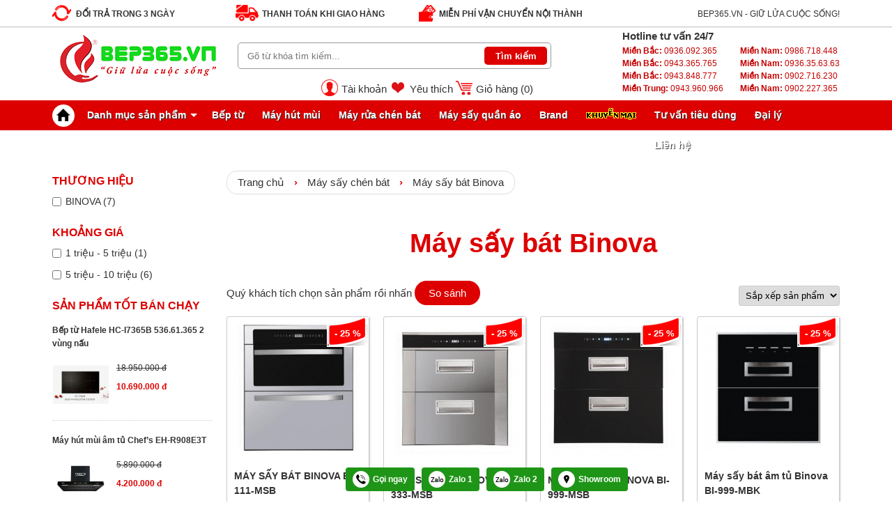

--- FILE ---
content_type: text/html; charset=UTF-8
request_url: https://bep365.vn/may-say-bat-binova.html
body_size: 29500
content:
<!DOCTYPE html>
<html lang="vi">
<head>
  <link rel="shortcut icon" href="/bep365.ico" type="image/x-icon" />
  <meta name="viewport" content="width=device-width,initial-scale=1.0">
  <meta name="p:domain_verify" content="558184eac43d1f2d52b6bbf2fc695aa2"/>
  <meta name="facebook-domain-verification" content="zr4kvnc78czbc9rn13vgt3ylx3j6y8" />  
  <meta name="google-site-verification" content="-atdAk_FmCTxIpQqvh42uVXwHiykWzPqkED8F1Mn7wM" />
  <meta name="google-site-verification" content="8f-5xG2Zrq-6AwIXmxE_E_F1H6EtYKgpZCP_VpccrOs" />
  <link href="/template/default/script/header.css" rel="stylesheet" />
  <link href="/template/default/script/css.css?v=2.5433121218128560" rel="stylesheet"/>
  <link href="/template/default/script/new_style.css?v=8888888892" rel="stylesheet"/>
  <script src="https://ajax.googleapis.com/ajax/libs/jquery/3.6.4/jquery.min.js"></script>
  <script src="/template/default/script/custom.js"></script>
  <script src="/template/default/script/defer.js?v=1" defer></script>
  <script src="/javascript/dist/hurastore.js?v=4" defer></script>
  <script src="/includes/js/common.js" defer></script>
  <!-- Google Tag Manager -->
<script>(function(w,d,s,l,i){w[l]=w[l]||[];w[l].push({'gtm.start':
new Date().getTime(),event:'gtm.js'});var f=d.getElementsByTagName(s)[0],
j=d.createElement(s),dl=l!='dataLayer'?'&l='+l:'';j.async=true;j.src=
'https://www.googletagmanager.com/gtm.js?id='+i+dl;f.parentNode.insertBefore(j,f);
})(window,document,'script','dataLayer','GTM-5CD6RCK');</script>
<!-- End Google Tag Manager -->
  <meta content="text/html; charset=UTF-8" http-equiv="Content-Type" />
  <title>Máy sấy bát Binova</title>
  <meta name="description" content="" />
  <meta content="DOCUMENT" name="RESOURCE-TYPE" />
  	 
	<link rel="canonical" href="https://bep365.vn/may-say-bat-binova.html" />


 
    
    <meta name="robots" content="index,follow" />
    
  

<!--Open Graph Meta Tags-->
<meta property="og:title" content="Máy sấy bát Binova">
<meta property="og:description" content="">


<meta itemprop="image" content="/media/product/2682_may_say_bat_binova_bi111msb.jpg">


</head>
<body>
<noscript><iframe src="https://www.googletagmanager.com/ns.html?id=GTM-5CD6RCK"
height="0" width="0" style="display:none;visibility:hidden"></iframe></noscript>
<div class="cctopheader">
  <div class="khungtop clearfix">
    <div id="chuongtrinh_top" class="text_box">
              <div class="tra-hang"><span></span><b>Đổi trả trong 3 ngày</b></div>
              <div class="giao-hang"><span></span><b>Thanh toán khi giao hàng</b></div>
              <div class="mien-phi"><span></span><b>Miễn phí vận chuyển nội thành</b></div>
    </div>
    
    <div id="site_tagline">BEP365.VN - GIỮ LỬA CUỘC SỐNG!</div>
    
  </div>
</div>
<div id="header">
  <div class="mainheader clearfix">
<!-- Tạm bỏ 
    <div id="banner_left_scroll" class="banner_scroll"></div>
    <div id="banner_right_scroll" class="banner_scroll"></div>
-->
    <a href="/" id="site_title"><img src="/media/banner/logo_logo_logo_logo365-3.png" alt="Logo Bếp 365" width="246" height="90" /></a>
    <div class="bentrai">
      <div class="widget AjaxSearchProWidget" id="ajaxsearchprowidget-3"><p class="widget_title"> </p>
        <div id='ajaxsearchpro2'>
          <div class="probox">
            <div class='proinput'>
              <form method="get" action="/tim" enctype="multipart/form-data">
                <input type="text" class="cssText" name="q" placeholder="Gõ từ khóa tìm kiếm..." autocomplete="off" />
                <input type="submit" class="cssSubmit" value="Tìm kiếm" />
              </form>
            </div>
          </div>
        </div>
      </div>

<div class="headermenu">
        
        <div class="taikhoan">
          <a href="/taikhoan">Tài khoản</a>
        </div>
        
        <div class="yeuthich">
          <a href="/taikhoan?view=account-pro-save">Yêu thích</a>
        </div>
        <div class="giohang">
          <a href="/cart">Giỏ hàng (<span id="count_shopping_cart_store">0</span>)</a>
        </div>
</div><!--nav-menu-6-->    
    </div>
    <div class="benphai">
      <div class="widget widget_text benphaii" id="text-11">
        <div class="textwidget">
          <div><b>Hotline tư vấn 24/7</b></div>
          
          <div class="box-adress">
            <div>
              <div class="do"><a href="tel:0936092365"><b>Miền Bắc:</b> 0936.092.365</a></div>
              <div class="do"><a href="tel:0943365765"><b>Miền Bắc:</b> 0943.365.765</a></div>
              <div class="do"><a href="tel:0943848777"><b>Miền Bắc:</b> 0943.848.777</a></div>
			  <div class="do"><a href="tel:0943960966"><b>Miền Trung:</b> 0943.960.966</a></div>
            </div>
            <div>
              <div class="do"><a href="tel:0986718448"><b>Miền Nam:</b> 0986.718.448</a></div> 
              <div class="do"><a href="tel:0936356363"><b>Miền Nam:</b> 0936.35.63.63</a></div>
              <div class="do"><a href="tel:0902716230"><b>Miền Nam:</b> 0902.716.230</a></div> 
              <div class="do"><a href="tel:0902227365"><b>Miền Nam:</b> 0902.227.365</a></div>
            </div>
          </div>

          
        
      </div>
<!-- Tạm bỏ
      <div class="widget widget_nav_menu benphaii" id="nav_menu-9" style="display:none;">
        <div class="menu-topmenu-container">
          <ul id="menu-topmenu" class="menu">
            <li class="menu-item" style="border-right:solid 1px #333;">
              <a rel="nofollow" title="Giới thiệu" href="/gioi-thieu">Giới thiệu</a>
            </li>
            
          </ul>
        </div>
      </div>
-->
    </div>
  </div>
</div>
<div id="nav">
  <div class="my_container">
    <ul>
      <li class="root home"><a href="/" title="Trang chủ"></a></li>
      <li class="root" id="menusp"><a href="#">Danh mục sản phẩm<span class="icon_drop_new"></span></a>
        <div id="sub_sp">
          <ul id="sub_sp1">
            
            <li class="sub_sp_1">
              <div class="l">
                <a href="/bep-tu.html" class="root2">Bếp từ</a>			
                
                <ul class="sub_sp2">
                  
                  <li class="sub_sp_2"><a href="/bep-tu-don.html">Bếp từ đơn</a></li>
                  
                  <li class="sub_sp_2"><a href="/bep-tu-doi.html">Bếp từ đôi</a></li>
                  
                  <li class="sub_sp_2"><a href="/bep-tu-3-vung-nau.html">Bếp từ 3 vùng nấu</a></li>
                  
                  <li class="sub_sp_2"><a href="/bep-tu-4-vung-nau.html">Bếp từ 4 vùng nấu</a></li>
                  
                  <li class="sub_sp_2"><a href="/bep-tu-5-vung-nau.html">Bếp từ 5 vùng nấu</a></li>
                  
                  <li class="sub_sp_2"><a href="/bep-tu-da-diem.html">Bếp từ đa điểm</a></li>
                  
                  <li class="sub_sp_2"><a href="/bep-tu-duc.html">Bếp từ của Đức</a></li>
                  
                  <li class="sub_sp_2"><a href="/bep-tu-cao-cap.html">Bếp từ cao cấp</a></li>
                  
                  <li class="sub_sp_2"><a href="/bep-tu-gia-re.html">Bếp từ giá rẻ</a></li>
                  
                  <li class="sub_sp_2"><a href="/bep-tu-rosieres.html">Bếp từ Rosieres</a></li>
                  
                  <li class="sub_sp_2"><a href="/bep-tu-am.html">Bếp từ âm</a></li>
                  
                  <li class="sub_sp_2"><a href="/bep-tu-bosch.html">Bếp từ Bosch</a></li>
                  
                  <li class="sub_sp_2"><a href="/bep-tu-hafele.html">Bếp từ Hafele</a></li>
                  
                  <li class="sub_sp_2"><a href="/bep-tu-lorca.html">Bếp từ Lorca</a></li>
                  
                  <li class="sub_sp_2"><a href="/bep-tu-malloca.html">Bếp từ Malloca</a></li>
                  
                  <li class="sub_sp_2"><a href="/bep-tu-teka.html">Bếp từ Teka</a></li>
                  
                  <li class="sub_sp_2"><a href="/bep-tu-eurosun.html">Bếp từ Eurosun</a></li>
                  
                  <li class="sub_sp_2"><a href="/bep-tu-chefs.html">Bếp từ Chefs</a></li>
                  
                  <li class="sub_sp_2"><a href="/bep-tu-faster.html">Bếp từ Faster</a></li>
                  
                  <li class="sub_sp_2"><a href="/bep-tu-hawonkoo.html">Bếp từ Hawonkoo</a></li>
                  
                  <li class="sub_sp_2"><a href="/bep-tu-junger.html">Bếp từ Junger</a></li>
                  
                  <li class="sub_sp_2"><a href="/bep-tu-canzy.html">Bếp từ Canzy</a></li>
                  
                  <li class="sub_sp_2"><a href="/bep-tu-spelier.html">Bếp từ Spelier</a></li>
                  
                  <li class="sub_sp_2"><a href="/bep-tu-malmo.html">Bếp từ Malmo</a></li>
                  
                  <li class="sub_sp_2"><a href="/bep-tu-giovani.html">Bếp từ Giovani</a></li>
                  
                  <li class="sub_sp_2"><a href="/bep-tu-sevilla.html">Bếp từ Sevilla</a></li>
                  
                  <li class="sub_sp_2"><a href="/bep-tu-dandy.html">Bếp từ Dandy</a></li>
                  
                  <li class="sub_sp_2"><a href="/bep-tu-electrolux.html">Bếp từ Electrolux</a></li>
                  
                  <li class="sub_sp_2"><a href="/bep-tu-fagor.html">Bếp từ Fagor</a></li>
                  
                  <li class="sub_sp_2"><a href="/bep-tu-munchen.html">Bếp từ Munchen</a></li>
                  
                  <li class="sub_sp_2"><a href="/bep-tu-cata.html">Bếp từ Cata</a></li>
                  
                  <li class="sub_sp_2"><a href="/bep-tu-arber.html">Bếp từ Arber</a></li>
                  
                  <li class="sub_sp_2"><a href="/bep-tu-panasonic.html">Bếp từ Panasonic</a></li>
                  
                  <li class="sub_sp_2"><a href="/bep-tu-bonucci.html">Bếp từ Bonucci - Ý</a></li>
                  
                  <li class="sub_sp_2"><a href="/bep-tu-elica.html">Bếp từ Elica</a></li>
                  
                  <li class="sub_sp_2"><a href="/bep-tu-pramie.html">Bếp từ Pramie</a></li>
                  
                  <li class="sub_sp_2"><a href="/bep-tu-dudoff.html">Bếp từ Dudoff</a></li>
                  
                  <li class="sub_sp_2"><a href="/bep-tu-kaff.html">Bếp từ Kaff</a></li>
                  
                  <li class="sub_sp_2"><a href="/bep-tu-kocher.html">Bếp từ Kocher</a></li>
                  
                  <li class="sub_sp_2"><a href="/bep-tu-ferroli.html">Bếp từ Ferroli</a></li>
                  
                  <li class="sub_sp_2"><a href="/bep-tu-beko.html">Bếp từ Beko</a></li>
                  
                  <li class="sub_sp_2"><a href="/bep-tu-malaysia.html">Bếp từ Malaysia</a></li>
                  
                  <li class="sub_sp_2"><a href="/bep-tu-tomate.html">Bếp từ Tomate</a></li>
                  
                  <li class="sub_sp_2"><a href="/bep-tu-an-lau.html">Bếp từ ăn lẩu</a></li>
                  
                  <li class="sub_sp_2"><a href="/bep-tu-mini.html">Bếp từ mini</a></li>
                  
                  <li class="sub_sp_2"><a href="/bep-tu-grasso.html">Bếp từ Grasso</a></li>
                  
                  <li class="sub_sp_2"><a href="/bep-tu-sunhouse.html">Bếp từ Sunhouse</a></li>
                  
                  <li class="sub_sp_2"><a href="/bep-tu-malmo.html-1">Bếp từ Malmo</a></li>
                  
                  <li class="sub_sp_2"><a href="/bep-tu-joycook.html">Bếp từ Joycook</a></li>
                  
                  <li class="sub_sp_2"><a href="/bep-tu-siematic.html">Bếp từ Siematic</a></li>
                  
                  <li class="sub_sp_2"><a href="/bep-tu-faber.html">Bếp từ Faber</a></li>
                  
                  <li class="sub_sp_2"><a href="/bep-tu-richborn.html">Bếp từ Richborn</a></li>
                  
                  <li class="sub_sp_2"><a href="/bep-tu-upscale.html">Bếp từ Upscale</a></li>
                  
                  <li class="sub_sp_2"><a href="/bep-tu-nagakawa.html">Bếp từ Nagakawa</a></li>
                  
                  <li class="sub_sp_2"><a href="/bep-tu-siemens.html">Bếp từ Siemens</a></li>
                  
                  <li class="sub_sp_2"><a href="/bep-tu-miele.html">Bếp từ Miele</a></li>
                  
                  <li class="sub_sp_2"><a href="/bep-tu-de-dietrich.html">Bếp từ De Dietrich</a></li>
                  
                  <li class="sub_sp_2"><a href="/bep-tu-capri.html">Bếp từ Capri</a></li>
                  
                  <li class="sub_sp_2"><a href="/Bep-tu-ARISTON.html">Bếp từ Ariston</a></li>
                  
                  <li class="sub_sp_2"><a href="/Bep-tu-BINOVA.html">Bếp từ Binova</a></li>
                  
                  <li class="sub_sp_2"><a href="/bep-tu-napoliz.html">Bếp từ Napoliz</a></li>
                  
                  <li class="sub_sp_2"><a href="/bep-tu-brandt.html">Bếp từ Brandt</a></li>
                  
                  <li class="sub_sp_2"><a href="/bep-tu-duong.html">Bếp từ dương</a></li>
                  
                  <li class="sub_sp_2"><a href="/bep-tu-domino.html">Bếp domino</a></li>
                  
                  <li class="sub_sp_2"><a href="/bep-tu-franke.html">Bếp từ Franke</a></li>
                  
                  <li class="sub_sp_2"><a href="/bep-tu-made-in-spain-cao-cap.html">Bếp từ Tây Ban Nha</a></li>
                  
                  <li class="sub_sp_2"><a href="/bep-tu-made-in-italy-cao-cap.html">Bếp từ Ý - Made in Italy</a></li>
                  
                  <li class="sub_sp_2"><a href="/bep-tu-grandx.html">Bếp từ GrandX</a></li>
                  
                  <li class="sub_sp_2"><a href="/bep-tu-bluestone.html">Bếp từ BlueStone</a></li>
                  
                  <li class="sub_sp_2"><a href="/bep-tu-comfee.html">Bếp từ Comfee</a></li>
                  
                </ul>
                
                <div class="clear"></div>
              </div>
              <span class="arrow_right_2"></span>
              <div class="clear"></div>
            </li>
            
            <li class="sub_sp_1">
              <div class="l">
                <a href="/bep-tu-ket-hop-hong-ngoai.html" class="root2">Bếp từ kết hợp hồng ngoại</a>			
                
                <ul class="sub_sp2">
                  
                  <li class="sub_sp_2"><a href="/bep-tu-hong-ngoai-bonucci.html">Bếp từ & hồng ngoại Bonucci</a></li>
                  
                  <li class="sub_sp_2"><a href="/bep-tu-hong-ngoai-malmo.html">Bếp từ & hồng ngoại Malmo</a></li>
                  
                  <li class="sub_sp_2"><a href="/bep-tu-hong-ngoai-eurosun.html">Bếp từ & hồng ngoại Eurosun</a></li>
                  
                  <li class="sub_sp_2"><a href="/bep-tu-hong-ngoai-faster.html">Bếp từ & hồng ngoại Faster</a></li>
                  
                  <li class="sub_sp_2"><a href="/bep-tu-hong-ngoai-giovani.html">Bếp từ & hồng ngoại Giovani</a></li>
                  
                  <li class="sub_sp_2"><a href="/bep-tu-hong-ngoai-teka.html">Bếp từ & hồng ngoại Teka</a></li>
                  
                  <li class="sub_sp_2"><a href="/bep-tu-hong-ngoai-bosch.html">Bếp từ & hồng ngoại Bosch</a></li>
                  
                  <li class="sub_sp_2"><a href="/bep-tu-hong-ngoai-malloca.html">Bếp từ & hồng ngoại Malloca</a></li>
                  
                  <li class="sub_sp_2"><a href="/bep-tu-hong-ngoai-munchen.html">Bếp từ & hồng ngoại Munchen</a></li>
                  
                  <li class="sub_sp_2"><a href="/bep-tu-hong-ngoai-dandy.html">Bếp từ & hồng ngoại Dandy</a></li>
                  
                  <li class="sub_sp_2"><a href="/bep-tu-hong-ngoai-elica.html">Bếp từ & hồng ngoại Elica</a></li>
                  
                  <li class="sub_sp_2"><a href="/bep-tu-hong-ngoai-chefs.html">Bếp từ & hồng ngoại Chefs</a></li>
                  
                  <li class="sub_sp_2"><a href="/bep-tu-hong-ngoai-spelier.html">Bếp từ & hồng ngoại Spelier</a></li>
                  
                  <li class="sub_sp_2"><a href="/bep-tu-hong-ngoai-ferroli.html">Bếp từ & hồng ngoại Ferroli</a></li>
                  
                  <li class="sub_sp_2"><a href="/bep-tu-hong-ngoai-kocher.html">Bếp từ & hồng ngoại Kocher</a></li>
                  
                  <li class="sub_sp_2"><a href="/bep-tu-ket-hop-hong-ngoai-binova.html">Bếp từ kết hợp hồng ngoại Binova</a></li>
                  
                  <li class="sub_sp_2"><a href="/bep-tu-hong-ngoai-hawonkoo.html">Bếp từ & hồng ngoại Hawonkoo</a></li>
                  
                  <li class="sub_sp_2"><a href="/bep-tu-hong-ngoai-junger.html">Bếp từ & hồng ngoại Junger</a></li>
                  
                  <li class="sub_sp_2"><a href="/bep-tu-hong-ngoai-rommelsbacher.html">Bếp từ & hồng ngoại Rommelsbacher</a></li>
                  
                  <li class="sub_sp_2"><a href="/bep-tu-hong-ngoai-fagor.html">Bếp từ & hồng ngoại Fagor</a></li>
                  
                  <li class="sub_sp_2"><a href="/bep-tu-hong-ngoai-capri.html">Bếp từ & hồng ngoại Capri</a></li>
                  
                  <li class="sub_sp_2"><a href="/bep-tu-hong-ngoai-canzy.html">Bếp từ & hồng ngoại Canzy</a></li>
                  
                  <li class="sub_sp_2"><a href="/bep-tu-hong-ngoai-sevilla.html">Bếp từ & hồng ngoại Sevilla</a></li>
                  
                  <li class="sub_sp_2"><a href="/bep-tu-hong-ngoai-napoliz.html">Bếp từ & hồng ngoại Napoliz</a></li>
                  
                  <li class="sub_sp_2"><a href="/Bep-dien-tu-BINOVA.html">Bếp điện từ Binova</a></li>
                  
                  <li class="sub_sp_2"><a href="/bep-tu-hong-ngoai-lorca.html">Bếp từ & hồng ngoại Lorca</a></li>
                  
                  <li class="sub_sp_2"><a href="/bep-tu-hong-ngoai-dudoff.html">Bếp từ & hồng ngoại Dudoff</a></li>
                  
                  <li class="sub_sp_2"><a href="/bep-tu-hong-ngoai-rosieres.html">Bếp từ & hồng ngoại Rosieres</a></li>
                  
                  <li class="sub_sp_2"><a href="/bep-tu-hong-ngoai-arber.html">Bếp từ & hồng ngoại Arber</a></li>
                  
                  <li class="sub_sp_2"><a href="/bep-tu-hong-ngoai-hafele.html">Bếp từ & hồng ngoại Hafele</a></li>
                  
                  <li class="sub_sp_2"><a href="/bep-tu-hong-ngoai-cata.html">Bếp từ & hồng ngoại Cata</a></li>
                  
                  <li class="sub_sp_2"><a href="/bep-dien-tu-midea.html">Bếp điện từ Midea</a></li>
                  
                  <li class="sub_sp_2"><a href="/bep-tu-hong-ngoai-apelson.html">Bếp từ & hồng ngoại Apelson</a></li>
                  
                  <li class="sub_sp_2"><a href="/bep-tu-hong-ngoai-kaff.html">Bếp từ & hồng ngoại Kaff</a></li>
                  
                  <li class="sub_sp_2"><a href="/bep-tu-hong-ngoai-electrolux.html">Bếp từ & hồng ngoại Electrolux</a></li>
                  
                  <li class="sub_sp_2"><a href="/bep-tu-hong-ngoai-pramie.html">Bếp từ & hồng ngoại Pramie</a></li>
                  
                  <li class="sub_sp_2"><a href="/bep-tu-ket-hop-hong-ngoai-grandx.html">Bếp từ kết hợp hồng ngoại GrandX</a></li>
                  
                  <li class="sub_sp_2"><a href="/bep-tu-hong-ngoai-faster.html-1">Bếp từ & hồng ngoại Faster</a></li>
                  
                  <li class="sub_sp_2"><a href="/bep-dien-tu-lorca.html">Bếp điện từ Lorca</a></li>
                  
                  <li class="sub_sp_2"><a href="/bep-dien-tu-comfee.html">Bếp điện từ Comfee</a></li>
                  
                </ul>
                
                <div class="clear"></div>
              </div>
              <span class="arrow_right_2"></span>
              <div class="clear"></div>
            </li>
            
            <li class="sub_sp_1">
              <div class="l">
                <a href="/bep-dien-hong-ngoai.html" class="root2">Bếp hồng ngoại (bếp điện)</a>			
                
                <ul class="sub_sp2">
                  
                  <li class="sub_sp_2"><a href="/bep-hong-ngoai-teka.html">Bếp hồng ngoại Teka</a></li>
                  
                  <li class="sub_sp_2"><a href="/Bep-dien-BOSCH.html">Bếp điện Bosch</a></li>
                  
                  <li class="sub_sp_2"><a href="/bep-hong-ngoai-faster.html">Bếp hồng ngoại Faster</a></li>
                  
                  <li class="sub_sp_2"><a href="/bep-hong-ngoai-chefs.html">Bếp hồng ngoại Chefs</a></li>
                  
                  <li class="sub_sp_2"><a href="/bep-hong-ngoai-giovani.html">Bếp hồng ngoại Giovani</a></li>
                  
                  <li class="sub_sp_2"><a href="/bep-hong-ngoai-cata.html">Bếp hồng ngoại Cata</a></li>
                  
                  <li class="sub_sp_2"><a href="/Bep-dien-HAFELE.html">Bếp điện Hafele</a></li>
                  
                  <li class="sub_sp_2"><a href="/bep-dien-hong-ngoai-don.html">Bếp điện, hồng ngoại đơn</a></li>
                  
                  <li class="sub_sp_2"><a href="/bep-dien-eurosun.html">Bếp điện Eurosun</a></li>
                  
                  <li class="sub_sp_2"><a href="/bep-dien-rosieres.html">Bếp điện Rosieres</a></li>
                  
                  <li class="sub_sp_2"><a href="/bep-hong-ngoai-junger.html">Bếp hồng ngoại Junger</a></li>
                  
                  <li class="sub_sp_2"><a href="/bep-dien-miele.html">Bếp điện Miele</a></li>
                  
                  <li class="sub_sp_2"><a href="/bep-dien-malloca.html">Bếp điện Malloca</a></li>
                  
                  <li class="sub_sp_2"><a href="/Bep-dien-ARISTON.html">Bếp điện Ariston</a></li>
                  
                  <li class="sub_sp_2"><a href="/bep-hong-ngoai-sevilla.html">Bếp hồng ngoại Sevilla</a></li>
                  
                  <li class="sub_sp_2"><a href="/Bep-dien-CANZY.html">Bếp điện Canzy</a></li>
                  
                  <li class="sub_sp_2"><a href="/bep-hong-ngoai-binova.html">Bếp hồng ngoại Binova</a></li>
                  
                  <li class="sub_sp_2"><a href="/Bep-dien-NAPOLI.html">Bếp điện Napoli</a></li>
                  
                  <li class="sub_sp_2"><a href="/Bep-dien-NAPOLIZ.html">Bếp điện Napoliz</a></li>
                  
                  <li class="sub_sp_2"><a href="/bep-hong-ngoai-capri.html">Bếp hồng ngoại Capri</a></li>
                  
                  <li class="sub_sp_2"><a href="/bep-dien-hong-ngoai-nhap-khau-tu-duc.html">Bếp điện hồng ngoại nhập khẩu từ Đức</a></li>
                  
                  <li class="sub_sp_2"><a href="/bep-hong-ngoai-arber.html">Bếp hồng ngoại Arber</a></li>
                  
                  <li class="sub_sp_2"><a href="/bep-dien-dudoff.html">Bếp điện Dudoff</a></li>
                  
                  <li class="sub_sp_2"><a href="/bep-dien-electrolux.html">Bếp điện Electrolux</a></li>
                  
                  <li class="sub_sp_2"><a href="/bep-dien-elica.html">Bếp điện Elica</a></li>
                  
                  <li class="sub_sp_2"><a href="/bep-hong-ngoai-panasonic.html">Bếp hồng ngoại Panasonic</a></li>
                  
                </ul>
                
                <div class="clear"></div>
              </div>
              <span class="arrow_right_2"></span>
              <div class="clear"></div>
            </li>
            
            <li class="sub_sp_1">
              <div class="l">
                <a href="/bep-gas.html" class="root2">Bếp gas</a>			
                
                <ul class="sub_sp2">
                  
                  <li class="sub_sp_2"><a href="/bep-gas-am-eurosun.html">Bếp gas âm Eurosun</a></li>
                  
                  <li class="sub_sp_2"><a href="/Bep-gas-GIOVANI.html">Bếp gas Giovani</a></li>
                  
                  <li class="sub_sp_2"><a href="/bep-gas-teka.html">Bếp gas Teka</a></li>
                  
                  <li class="sub_sp_2"><a href="/bep-gas-malloca.html">Bếp gas Malloca</a></li>
                  
                  <li class="sub_sp_2"><a href="/bep-gas-duong-eurosun.html">Bếp gas dương Eurosun</a></li>
                  
                  <li class="sub_sp_2"><a href="/Bep-gas-FASTER.html">Bếp gas Faster</a></li>
                  
                  <li class="sub_sp_2"><a href="/Bep-gas-LORCA.html">Bếp gas Lorca</a></li>
                  
                  <li class="sub_sp_2"><a href="/Bep-gas-Sevilla.html">Bếp gas Sevilla</a></li>
                  
                  <li class="sub_sp_2"><a href="/Bep-ga-CATA.html">Bếp ga Cata</a></li>
                  
                  <li class="sub_sp_2"><a href="/bep-gas-bosch.html">Bếp gas Bosch</a></li>
                  
                  <li class="sub_sp_2"><a href="/bep-gas-hafele.html">Bếp gas Hafele</a></li>
                  
                  <li class="sub_sp_2"><a href="/bep-gas-chefs.html">Bếp gas CHEFS</a></li>
                  
                  <li class="sub_sp_2"><a href="/Bep-gas-RINNAI.html">Bếp gas Rinnai</a></li>
                  
                  <li class="sub_sp_2"><a href="/Bep-gas-PALOMA.html">Bếp gas Paloma</a></li>
                  
                  <li class="sub_sp_2"><a href="/bep-gas-arber.html">Bếp gas Arber</a></li>
                  
                  <li class="sub_sp_2"><a href="/bep-gas-elica.html">Bếp gas Elica</a></li>
                  
                  <li class="sub_sp_2"><a href="/bep-gas-electrolux.html">Bếp gas Electrolux</a></li>
                  
                  <li class="sub_sp_2"><a href="/bep-gas-am-dudoff.html">Bếp gas âm Dudoff</a></li>
                  
                  <li class="sub_sp_2"><a href="/bep-gas-rosieres.html">Bếp gas Rosieres</a></li>
                  
                  <li class="sub_sp_2"><a href="/bep-gas-de-dietrich.html">Bếp gas De Dietrich</a></li>
                  
                  <li class="sub_sp_2"><a href="/bep-gas-brandt.html">Bếp gas Brandt</a></li>
                  
                  <li class="sub_sp_2"><a href="/bep-gas-miele.html">Bếp gas Miele</a></li>
                  
                  <li class="sub_sp_2"><a href="/Bep-gas-CANZY.html">Bếp gas Canzy</a></li>
                  
                  <li class="sub_sp_2"><a href="/Bep-Gas-FABER.html">Bếp gas Faber</a></li>
                  
                  <li class="sub_sp_2"><a href="/Bep-gas-NAPOLIZ.html-1">Bếp gas Napoliz</a></li>
                  
                  <li class="sub_sp_2"><a href="/Bep-gas-CAPRI.html">Bếp gas Capri</a></li>
                  
                  <li class="sub_sp_2"><a href="/Bep-ga-am-kinh.html">Bếp ga âm kính</a></li>
                  
                  <li class="sub_sp_2"><a href="/Bep-gas-Brandt.html">Bếp gas Brandt</a></li>
                  
                  <li class="sub_sp_2"><a href="/Bep-ga-Domino.html">Bếp ga Domino</a></li>
                  
                  <li class="sub_sp_2"><a href="/bep-gas-cao-cap.html">Bếp gas cao cấp</a></li>
                  
                  <li class="sub_sp_2"><a href="/bep-ga-am-binova.html">Bếp ga âm Binova</a></li>
                  
                  <li class="sub_sp_2"><a href="/bep-gas-grandx.html">Bếp gas GrandX</a></li>
                  
                </ul>
                
                <div class="clear"></div>
              </div>
              <span class="arrow_right_2"></span>
              <div class="clear"></div>
            </li>
            
            <li class="sub_sp_1">
              <div class="l">
                <a href="/Bep-lien-hoan.html" class="root2">Bếp liên hoàn liền lò</a>			
                
                <ul class="sub_sp2">
                  
                  <li class="sub_sp_2"><a href="/bep-lien-lo-brandt.html">Bếp liền Lò Brandt</a></li>
                  
                  <li class="sub_sp_2"><a href="/bep-lien-hoan-napoli.html">Bếp liên hoàn Napoli</a></li>
                  
                  <li class="sub_sp_2"><a href="/bep-lien-hoan-ariston.html">Bếp liên hoàn Ariston</a></li>
                  
                  <li class="sub_sp_2"><a href="/bep-lien-hoan-electrolux.html">Bếp tủ liên hoàn Electrolux</a></li>
                  
                </ul>
                
                <div class="clear"></div>
              </div>
              <span class="arrow_right_2"></span>
              <div class="clear"></div>
            </li>
            
            <li class="sub_sp_1">
              <div class="l">
                <a href="/may-hut-mui.html" class="root2">Máy hút mùi</a>			
                
                <ul class="sub_sp2">
                  
                  <li class="sub_sp_2"><a href="/may-hut-mui-chefs.html">Máy hút mùi Chefs</a></li>
                  
                  <li class="sub_sp_2"><a href="/may-hut-mui-malloca.html">Máy hút mùi Malloca</a></li>
                  
                  <li class="sub_sp_2"><a href="/may-hut-mui-eurosun.html">Máy hút mùi Eurosun</a></li>
                  
                  <li class="sub_sp_2"><a href="/may-hut-mui-lorca.html">Máy hút mùi Lorca</a></li>
                  
                  <li class="sub_sp_2"><a href="/may-hut-mui-bonucci.html">Máy hút mùi Bonucci</a></li>
                  
                  <li class="sub_sp_2"><a href="/may-hut-mui-rosieres.html">Máy hút mùi Rosieres</a></li>
                  
                  <li class="sub_sp_2"><a href="/may-hut-mui-hawonkoo.html">Máy hút mùi Hawonkoo</a></li>
                  
                  <li class="sub_sp_2"><a href="/may-hut-mui-teka.html">Máy hút mùi Teka</a></li>
                  
                  <li class="sub_sp_2"><a href="/may-hut-mui-bosch.html">Máy hút mùi Bosch</a></li>
                  
                  <li class="sub_sp_2"><a href="/may-hut-mui-sevilla.html">Máy hút mùi Sevilla</a></li>
                  
                  <li class="sub_sp_2"><a href="/may-hut-mui-faster.html">Máy hút mùi Faster</a></li>
                  
                  <li class="sub_sp_2"><a href="/may-hut-mui-hafele.html">Máy hút mùi Hafele</a></li>
                  
                  <li class="sub_sp_2"><a href="/may-hut-mui-spelier.html">Máy hút mùi Spelier</a></li>
                  
                  <li class="sub_sp_2"><a href="/may-hut-mui-electrolux.html">Máy hút mùi  Electrolux</a></li>
                  
                  <li class="sub_sp_2"><a href="/may-hut-mui-cata.html">Máy hút mùi Cata</a></li>
                  
                  <li class="sub_sp_2"><a href="/may-hut-mui-giovani.html">Máy hút mùi Giovani</a></li>
                  
                  <li class="sub_sp_2"><a href="/may-hut-mui-malmo.html">Máy hút mùi Malmo</a></li>
                  
                  <li class="sub_sp_2"><a href="/may-hut-mui-kaff.html">Máy hút mùi Kaff</a></li>
                  
                  <li class="sub_sp_2"><a href="/may-hut-mui-dudoff.html">Máy hút mùi Dudoff</a></li>
                  
                  <li class="sub_sp_2"><a href="/may-hut-mui-kocher.html">Máy hút mùi Kocher</a></li>
                  
                  <li class="sub_sp_2"><a href="/may-hut-mui-cao-cap.html">Máy hút mùi cao cấp</a></li>
                  
                  <li class="sub_sp_2"><a href="/may-hut-mui-gia-re.html">Máy hút mùi giá rẻ</a></li>
                  
                  <li class="sub_sp_2"><a href="/may-hut-mui-beko.html">Máy hút mùi Beko</a></li>
                  
                  <li class="sub_sp_2"><a href="/may-hut-mui-tomate.html">Máy hút mùi Tomate</a></li>
                  
                  <li class="sub_sp_2"><a href="/hut-mui-kinh-cong.html">Hút mùi kính cong</a></li>
                  
                  <li class="sub_sp_2"><a href="/hut-mui-kinh-vat.html">Hút mùi kính vát</a></li>
                  
                  <li class="sub_sp_2"><a href="/hut-mui-tuan-hoan.html">Hút mùi tuần hoàn</a></li>
                  
                  <li class="sub_sp_2"><a href="/may-hut-mui-upscale.html">Máy hút mùi Upscale</a></li>
                  
                  <li class="sub_sp_2"><a href="/may-hut-mui-junger.html">Máy hút mùi Junger</a></li>
                  
                  <li class="sub_sp_2"><a href="/may-hut-mui-faber.html">Máy hút mùi Faber</a></li>
                  
                  <li class="sub_sp_2"><a href="/may-hut-mui-siemens.html">Máy hút mùi Siemens</a></li>
                  
                  <li class="sub_sp_2"><a href="/may-hut-mui-miele.html">Máy hút mùi Miele</a></li>
                  
                  <li class="sub_sp_2"><a href="/may-hut-mui-midea.html">Máy hút mùi Midea</a></li>
                  
                  <li class="sub_sp_2"><a href="/may-hut-mui-canzy.html">Máy hút mùi Canzy</a></li>
                  
                  <li class="sub_sp_2"><a href="/may-hut-mui-fagor.html">Máy hút mùi Fagor</a></li>
                  
                  <li class="sub_sp_2"><a href="/may-hut-mui-napoliz.html">Máy hút mùi Napoliz</a></li>
                  
                  <li class="sub_sp_2"><a href="/May-hut-mui-CAPRI.html">Máy hút mùi Capri</a></li>
                  
                  <li class="sub_sp_2"><a href="/May-hut-mui-BINOVA.html">Máy hút mùi Binova</a></li>
                  
                  <li class="sub_sp_2"><a href="/may-hut-mui-de-dietrich.html">Máy hút mùi De Dietrich</a></li>
                  
                  <li class="sub_sp_2"><a href="/may-hut-mui-brandt.html">Máy hút mùi Brandt</a></li>
                  
                  <li class="sub_sp_2"><a href="/may-hut-mui-arber.html">Máy hút mùi Arber</a></li>
                  
                  <li class="sub_sp_2"><a href="/may-hut-mui-dmestik.html">Máy hút mùi Dmestik</a></li>
                  
                  <li class="sub_sp_2"><a href="/may-hut-mui-franke.html">Máy hút mùi Franke</a></li>
                  
                  <li class="sub_sp_2"><a href="/may-hut-khoi-khu-mui-dandy.html">Máy hút khói khử mùi Dandy</a></li>
                  
                  <li class="sub_sp_2"><a href="/may-hut-khoi-khu-mui-elica.html">Máy hút khói khử mùi Elica</a></li>
                  
                  <li class="sub_sp_2"><a href="/may-hut-khoi-khu-mui-pramie.html">Máy hút khói khử mùi Pramie</a></li>
                  
                  <li class="sub_sp_2"><a href="/may-hut-mui-grandx.html">Máy hút mùi GrandX</a></li>
                  
                  <li class="sub_sp_2"><a href="/may-hut-mui-bluestone.html">Máy hút mùi BlueStone</a></li>
                  
                  <li class="sub_sp_2"><a href="/may-hut-mui-panasonic.html">Máy hút mùi Panasonic</a></li>
                  
                  <li class="sub_sp_2"><a href="/may-hut-mui-comfee.html">Máy hút mùi Comfee</a></li>
                  
                </ul>
                
                <div class="clear"></div>
              </div>
              <span class="arrow_right_2"></span>
              <div class="clear"></div>
            </li>
            
            <li class="sub_sp_1">
              <div class="l">
                <a href="/may-rua-bat.html" class="root2">Máy rửa chén bát</a>			
                
                <ul class="sub_sp2">
                  
                  <li class="sub_sp_2"><a href="/may-rua-chen-bat-lorca.html">Máy rửa chén bát Lorca</a></li>
                  
                  <li class="sub_sp_2"><a href="/may-rua-bat-bosch.html">Máy rửa bát Bosch</a></li>
                  
                  <li class="sub_sp_2"><a href="/may-rua-chen-bat-rosieres.html">Máy rửa chén bát Rosieres</a></li>
                  
                  <li class="sub_sp_2"><a href="/may-rua-bat-malloca.html">Máy rửa bát Malloca</a></li>
                  
                  <li class="sub_sp_2"><a href="/may-rua-bat-teka.html">Máy rửa bát Teka</a></li>
                  
                  <li class="sub_sp_2"><a href="/may-rua-bat-hafele.html">Máy rửa bát Hafele</a></li>
                  
                  <li class="sub_sp_2"><a href="/may-rua-bat-spelier.html">Máy rửa bát Spelier</a></li>
                  
                  <li class="sub_sp_2"><a href="/may-rua-chen-bat-eurosun.html">Máy rửa chén bát Eurosun</a></li>
                  
                  <li class="sub_sp_2"><a href="/may-rua-chen-bat-elica.html">Máy rửa chén bát Elica</a></li>
                  
                  <li class="sub_sp_2"><a href="/may-rua-bat-giovani.html">Máy rửa bát Giovani</a></li>
                  
                  <li class="sub_sp_2"><a href="/may-rua-bat-chefs.html">Máy rửa bát Chefs</a></li>
                  
                  <li class="sub_sp_2"><a href="/may-rua-chen-bat-electrolux.html">Máy rửa chén bát Electrolux</a></li>
                  
                  <li class="sub_sp_2"><a href="/may-rua-bat-fagor.html">Máy rửa bát Fagor</a></li>
                  
                  <li class="sub_sp_2"><a href="/may-rua-bat-faster.html">Máy rửa bát Faster</a></li>
                  
                  <li class="sub_sp_2"><a href="/may-rua-bat-munchen.html">Máy Rửa Bát Munchen</a></li>
                  
                  <li class="sub_sp_2"><a href="/may-rua-bat-dmestik.html">Máy rửa bát Dmestik</a></li>
                  
                  <li class="sub_sp_2"><a href="/may-rua-chen-bat-kaff.html">Máy rửa chén bát Kaff</a></li>
                  
                  <li class="sub_sp_2"><a href="/may-rua-bat-kocher.html">Máy rửa bát Kocher</a></li>
                  
                  <li class="sub_sp_2"><a href="/may-rua-bat-beko.html">Máy rửa bát Beko</a></li>
                  
                  <li class="sub_sp_2"><a href="/may-rua-bat-samsung.html">Máy rửa bát Samsung</a></li>
                  
                  <li class="sub_sp_2"><a href="/may-rua-bat-texgio.html">Máy rửa bát Texgio</a></li>
                  
                  <li class="sub_sp_2"><a href="/may-rua-chen-bat-gia-re.html">Máy rửa chén bát giá rẻ</a></li>
                  
                  <li class="sub_sp_2"><a href="/may-rua-bat-canzy.html">Máy rửa bát Canzy</a></li>
                  
                  <li class="sub_sp_2"><a href="/may-rua-bat-tomate.html">Máy rửa bát Tomate</a></li>
                  
                  <li class="sub_sp_2"><a href="/may-rua-bat-richborn.html">Máy rửa bát Richborn</a></li>
                  
                  <li class="sub_sp_2"><a href="/may-rua-bat-cao-cap.html">Máy rửa bát cao cấp</a></li>
                  
                  <li class="sub_sp_2"><a href="/may-ruat-bat-binova.html">Máy rứat bát Binova</a></li>
                  
                  <li class="sub_sp_2"><a href="/may-rua-bat-junger.html">Máy rửa bát Junger</a></li>
                  
                  <li class="sub_sp_2"><a href="/may-rua-bat-lg.html">Máy rửa bát LG</a></li>
                  
                  <li class="sub_sp_2"><a href="/may-rua-bat-siemens.html">Máy rửa bát Siemens</a></li>
                  
                  <li class="sub_sp_2"><a href="/may-rua-bat-miele.html">Máy rửa bát Miele</a></li>
                  
                  <li class="sub_sp_2"><a href="/may-rua-chen-bat-fujishan.html">Máy rửa chén bát Fujishan</a></li>
                  
                  <li class="sub_sp_2"><a href="/may-rua-chen-bat-dudoff.html">Máy rửa chén bát Dudoff</a></li>
                  
                  <li class="sub_sp_2"><a href="/May-rua-bat-NAPOLIZ.html">Máy rửa bát Napoliz</a></li>
                  
                  <li class="sub_sp_2"><a href="/may-rua-bat-de-dietrich.html">Máy rửa chén bát De Dietrich</a></li>
                  
                  <li class="sub_sp_2"><a href="/May-rua-bat-am-tu.html">Máy rửa bát âm tủ</a></li>
                  
                  <li class="sub_sp_2"><a href="/may-rua-chen-bat-duc.html">Máy rửa chén bát Đức cao cấp</a></li>
                  
                  <li class="sub_sp_2"><a href="/may-rua-chen-bat-6-8-bo.html">Máy rửa chén bát 6-8 bộ</a></li>
                  
                  <li class="sub_sp_2"><a href="/may-rua-chen-bat-12-15-bo.html">Máy rửa chén bát 12-15 bộ</a></li>
                  
                  <li class="sub_sp_2"><a href="/may-rua-chen-bat-am-tu.html">Máy rửa chén bát âm tủ</a></li>
                  
                  <li class="sub_sp_2"><a href="/may-rua-chen-bat-doc-lap.html">Máy rửa chén bát độc lập</a></li>
                  
                  <li class="sub_sp_2"><a href="/may-rua-bat-brandt.html">Máy rửa bát Brandt</a></li>
                  
                  <li class="sub_sp_2"><a href="/may-rua-bat-midea.html">Máy rửa bát Midea</a></li>
                  
                  <li class="sub_sp_2"><a href="/may-rua-bat-grandx.html">Máy rửa bát Grandx</a></li>
                  
                  <li class="sub_sp_2"><a href="/may-rua-bat-toshiba.html">Máy rửa bát Toshiba</a></li>
                  
                  <li class="sub_sp_2"><a href="/may-rua-bat-comfee.html">Máy rửa bát Comfee</a></li>
                  
                </ul>
                
                <div class="clear"></div>
              </div>
              <span class="arrow_right_2"></span>
              <div class="clear"></div>
            </li>
            
            <li class="sub_sp_1">
              <div class="l">
                <a href="/may-say-bat.html" class="root2">Máy sấy chén bát</a>			
                
                <ul class="sub_sp2">
                  
                  <li class="sub_sp_2"><a href="/may-say-bat-malloca.html">Máy sấy bát Malloca</a></li>
                  
                  <li class="sub_sp_2"><a href="/may-say-bat-giovani.html">Máy sấy bát Giovani</a></li>
                  
                  <li class="sub_sp_2"><a href="/may-say-bat-hawonkoo.html">Máy sấy bát Hawonkoo</a></li>
                  
                  <li class="sub_sp_2"><a href="/may-say-bat-sevilla.html">Máy sấy bát Sevilla</a></li>
                  
                  <li class="sub_sp_2"><a href="/may-say-chen-bat-eurosun.html">Máy sấy chén bát Eurosun</a></li>
                  
                  <li class="sub_sp_2"><a href="/may-say-miele.html">Máy sấy Miele</a></li>
                  
                  <li class="sub_sp_2"><a href="/may-say-bat-canzy.html">Máy sấy bát Canzy</a></li>
                  
                  <li class="sub_sp_2"><a href="/may-say-bat-faster.html">Máy sấy bát Faster</a></li>
                  
                  <li class="sub_sp_2"><a href="/may-say-bat-binova.html">Máy sấy bát Binova</a></li>
                  
                  <li class="sub_sp_2"><a href="/may-say-bat-napoliz.html">Máy sấy bát Napoliz</a></li>
                  
                  <li class="sub_sp_2"><a href="/may-say-bat-abbaka.html">Máy sấy bát Abbaka</a></li>
                  
                </ul>
                
                <div class="clear"></div>
              </div>
              <span class="arrow_right_2"></span>
              <div class="clear"></div>
            </li>
            
            <li class="sub_sp_1">
              <div class="l">
                <a href="/voi-rua-bat.html" class="root2">Vòi rửa chén bát</a>			
                
                <ul class="sub_sp2">
                  
                  <li class="sub_sp_2"><a href="/voi-rua-chen-bat-konox.html">Vòi rửa chén bát Konox</a></li>
                  
                  <li class="sub_sp_2"><a href="/voi-rua-bat-teka.html">Vòi rửa Teka</a></li>
                  
                  <li class="sub_sp_2"><a href="/voi-rua-bat-malloca.html">Vòi rửa Malloca</a></li>
                  
                  <li class="sub_sp_2"><a href="/voi-rua-bat-eurosun.html">Vòi rửa bát Eurosun</a></li>
                  
                  <li class="sub_sp_2"><a href="/voi-rua-bat-lorca.html">Vòi rửa bát Lorca</a></li>
                  
                  <li class="sub_sp_2"><a href="/voi-rua-faster.html">Vòi rửa bát Faster</a></li>
                  
                  <li class="sub_sp_2"><a href="/voi-rua-cata.html">Vòi rửa Cata</a></li>
                  
                  <li class="sub_sp_2"><a href="/voi-rua-bat-gorlde.html">Vòi rửa chén Gorlde</a></li>
                  
                  <li class="sub_sp_2"><a href="/voi-rua-bat-giovani.html">Vòi rửa bát Giovani</a></li>
                  
                  <li class="sub_sp_2"><a href="/voi-rua-hafele.html">Vòi rửa Hafele</a></li>
                  
                  <li class="sub_sp_2"><a href="/voi-rua-blanco.html">Vòi rửa Blanco</a></li>
                  
                  <li class="sub_sp_2"><a href="/voi-rua-chen-bat-dudoff.html">Vòi rửa chén bát Dudoff</a></li>
                  
                  <li class="sub_sp_2"><a href="/voi-rua-bat-henry.html">Vòi rửa bát Henry</a></li>
                  
                  <li class="sub_sp_2"><a href="/voi-rua-chen-bat-bosseu.html">Vòi rửa chén bát BossEU</a></li>
                  
                  <li class="sub_sp_2"><a href="/voi-rua-bat-kluger.html">Vòi rửa bát Kluger</a></li>
                  
                  <li class="sub_sp_2"><a href="/voi-rua-bat-tan-a-dai-thanh.html">Vòi rửa bát Tân Á Đại Thành</a></li>
                  
                  <li class="sub_sp_2"><a href="/Voi-rua-BINOVA.html">Vòi rửa Binova</a></li>
                  
                  <li class="sub_sp_2"><a href="/voi-rua-chen-franke.html">Vòi rửa chén Franke</a></li>
                  
                  <li class="sub_sp_2"><a href="/voi-rua-canzy.html">Vòi rửa Canzy</a></li>
                  
                  <li class="sub_sp_2"><a href="/voi-rua-sevilla.html">Vòi rửa Sevilla</a></li>
                  
                  <li class="sub_sp_2"><a href="/voi-rua-chen-bat-topy.html">Vòi rửa chén bát Topy</a></li>
                  
                  <li class="sub_sp_2"><a href="/voi-hoa-sen-gorlde.html">Vòi hoa sen Gorlde</a></li>
                  
                  <li class="sub_sp_2"><a href="/voi-rua-chen-bat-carysil.html">Vòi rửa chén bát Carysil</a></li>
                  
                  <li class="sub_sp_2"><a href="/voi-rua-bat-wasserwerk.html">Vòi rửa bát Wasserwerk</a></li>
                  
                  <li class="sub_sp_2"><a href="/voi-rua-bat-nobinox.html">Vòi rửa bát Nobinox</a></li>
                  
                </ul>
                
                <div class="clear"></div>
              </div>
              <span class="arrow_right_2"></span>
              <div class="clear"></div>
            </li>
            
            <li class="sub_sp_1">
              <div class="l">
                <a href="/chau-rua-bat.html" class="root2">Chậu rửa bát</a>			
                
                <ul class="sub_sp2">
                  
                  <li class="sub_sp_2"><a href="/chau-rua-bat-konox.html">Chậu rửa bát Konox</a></li>
                  
                  <li class="sub_sp_2"><a href="/chau-rua-blanco.html">Chậu rửa Blanco</a></li>
                  
                  <li class="sub_sp_2"><a href="/chau-rua-bat-teka.html">Chậu rửa bát Teka</a></li>
                  
                  <li class="sub_sp_2"><a href="/chau-rua-bat-eurosun.html">Chậu rửa bát Eurosun</a></li>
                  
                  <li class="sub_sp_2"><a href="/chau-rua-bat-lorca.html">Chậu rửa bát Lorca</a></li>
                  
                  <li class="sub_sp_2"><a href="/chau-rua-bat-faster.html">Chậu rửa bát Faster</a></li>
                  
                  <li class="sub_sp_2"><a href="/chau-rua-chen-bat-carysil.html">Chậu rửa chén bát Carysil</a></li>
                  
                  <li class="sub_sp_2"><a href="/chau-rua-bat-hafele.html">Chậu rửa bát Hafele</a></li>
                  
                  <li class="sub_sp_2"><a href="/chau-rua-bat-gorlde.html">Chậu rửa bát Gorlde</a></li>
                  
                  <li class="sub_sp_2"><a href="/chau-rua-bat-cata.html">Chậu rửa bát Cata</a></li>
                  
                  <li class="sub_sp_2"><a href="/chau-rua-bat-giovani.html">Chậu rửa bát Giovani</a></li>
                  
                  <li class="sub_sp_2"><a href="/chau-rua-chen-bat-topy.html">Chậu rửa chén bát Topy</a></li>
                  
                  <li class="sub_sp_2"><a href="/bon-rua-chen-bat-dudoff.html">Bồn rửa chén bát Dudoff</a></li>
                  
                  <li class="sub_sp_2"><a href="/chau-rua-chen-bat-reginox.html">Chậu rửa chén bát Reginox</a></li>
                  
                  <li class="sub_sp_2"><a href="/chau-rua-bat-henry.html">Chậu rửa bát Henry</a></li>
                  
                  <li class="sub_sp_2"><a href="/chau-rua-bat-pyramis.html">Chậu rửa bát Pyramis</a></li>
                  
                  <li class="sub_sp_2"><a href="/chau-rua-bat-paul-schmitt.html">Chậu rửa bát Paul Schmitt</a></li>
                  
                  <li class="sub_sp_2"><a href="/chau-rua-bat-bosseu.html">Chậu rửa bát BossEU</a></li>
                  
                  <li class="sub_sp_2"><a href="/chau-rua-bat-kluger.html">Chậu rửa bát Kluger</a></li>
                  
                  <li class="sub_sp_2"><a href="/chau-rua-bat-kaff.html">Chậu rửa bát Kaff</a></li>
                  
                  <li class="sub_sp_2"><a href="/chau-rua-bat-tan-a-dai-thanh.html">Chậu rửa bát Tân Á Đại Thành</a></li>
                  
                  <li class="sub_sp_2"><a href="/chau-rua-bat-napoliz.html">Chậu rửa bát Napoliz</a></li>
                  
                  <li class="sub_sp_2"><a href="/Chau-rua-bat-BINOVA.html">Chậu rửa bát Binova</a></li>
                  
                  <li class="sub_sp_2"><a href="/chau-rua-canzy.html">Chậu rửa Canzy</a></li>
                  
                  <li class="sub_sp_2"><a href="/chau-workstation-sink.html">Chậu rửa Workstation Sink</a></li>
                  
                  <li class="sub_sp_2"><a href="/chau-rua-bat-nobinox.html">Chậu rửa bát Nobinox</a></li>
                  
                  <li class="sub_sp_2"><a href="/chau-rua-chen-malloca.html">Chậu rửa chén Malloca</a></li>
                  
                </ul>
                
                <div class="clear"></div>
              </div>
              <span class="arrow_right_2"></span>
              <div class="clear"></div>
            </li>
            
            <li class="sub_sp_1">
              <div class="l">
                <a href="/lo-nuong-am-tu.html" class="root2">Lò nướng</a>			
                
                <ul class="sub_sp2">
                  
                  <li class="sub_sp_2"><a href="/lo-nuong-eurosun.html">Lò nướng Eurosun</a></li>
                  
                  <li class="sub_sp_2"><a href="/lo-nuong-hafele.html">Lò nướng Hafele</a></li>
                  
                  <li class="sub_sp_2"><a href="/lo-nuong-spelier.html">Lò nướng Spelier</a></li>
                  
                  <li class="sub_sp_2"><a href="/lo-nuong-lorca.html">Lò nướng Lorca</a></li>
                  
                  <li class="sub_sp_2"><a href="/lo-nuong-cata.html">Lò nướng Cata</a></li>
                  
                  <li class="sub_sp_2"><a href="/lo-nuong-bosch.html">Lò nướng Bosch</a></li>
                  
                  <li class="sub_sp_2"><a href="/lo-nuong-teka.html">Lò nướng Teka</a></li>
                  
                  <li class="sub_sp_2"><a href="/lo-nuong-malloca.html">Lò nướng Malloca</a></li>
                  
                  <li class="sub_sp_2"><a href="/lo-nuong-chefs.html">Lò nướng Chefs</a></li>
                  
                  <li class="sub_sp_2"><a href="/lo-nuong-sevilla.html">Lò nướng Sevilla</a></li>
                  
                  <li class="sub_sp_2"><a href="/lo-nuong-fagor.html">Lò nướng Fagor</a></li>
                  
                  <li class="sub_sp_2"><a href="/lo-nuong-faster.html">Lò nướng Faster</a></li>
                  
                  <li class="sub_sp_2"><a href="/LO-NUONG-DE-DIETRICH.html">Lò nướng De Dietrich</a></li>
                  
                  <li class="sub_sp_2"><a href="/lo-nuong-rosieres.html">Lò nướng Rosieres</a></li>
                  
                  <li class="sub_sp_2"><a href="/lo-nuong-munchen.html">Lò nướng Munchen</a></li>
                  
                  <li class="sub_sp_2"><a href="/lo-nuong-elica.html">Lò nướng Elica</a></li>
                  
                  <li class="sub_sp_2"><a href="/lo-nuong-electrolux.html">Lò nướng Electrolux</a></li>
                  
                  <li class="sub_sp_2"><a href="/lo-nuong-giovani.html">Lò nướng Giovani</a></li>
                  
                  <li class="sub_sp_2"><a href="/lo-nuong-am-tu-dudoff.html">Lò nướng âm tủ Dudoff</a></li>
                  
                  <li class="sub_sp_2"><a href="/lo-nuong-beko.html">Lò nướng Beko</a></li>
                  
                  <li class="sub_sp_2"><a href="/lo-nuong-tiross.html">Lò nướng Tiross</a></li>
                  
                  <li class="sub_sp_2"><a href="/lo-nuong-siemens.html">Lò nướng Siemens</a></li>
                  
                  <li class="sub_sp_2"><a href="/lo-nuong-miele.html">Lò nướng Miele</a></li>
                  
                  <li class="sub_sp_2"><a href="/Lo-nuong-CANZY.html">Lò nướng Canzy</a></li>
                  
                  <li class="sub_sp_2"><a href="/Lo-nuong-BINOVA.html">Lò nướng Binova</a></li>
                  
                  <li class="sub_sp_2"><a href="/lo-nuong-brandt.html">Lò nướng Brandt</a></li>
                  
                  <li class="sub_sp_2"><a href="/lo-nuong-napoliz.html">Lò nướng Napoliz</a></li>
                  
                  <li class="sub_sp_2"><a href="/lo-nuong-capri.html">Lò nướng Capri</a></li>
                  
                  <li class="sub_sp_2"><a href="/lo-nuong-gia-re.html">Lò nướng giá rẻ</a></li>
                  
                  <li class="sub_sp_2"><a href="/lo-nuong-cao-cap.html">Lò nướng cao cấp</a></li>
                  
                  <li class="sub_sp_2"><a href="/lo-nuong-grandx.html">Lò nướng GrandX</a></li>
                  
                  <li class="sub_sp_2"><a href="/lo-nuong-comfee.html">Lò nướng Comfee</a></li>
                  
                </ul>
                
                <div class="clear"></div>
              </div>
              <span class="arrow_right_2"></span>
              <div class="clear"></div>
            </li>
            
            <li class="sub_sp_1">
              <div class="l">
                <a href="/lo-vi-song.html" class="root2">Lò vi sóng</a>			
                
                <ul class="sub_sp2">
                  
                  <li class="sub_sp_2"><a href="/lo-vi-song-hafele.html">Lò vi sóng Hafele</a></li>
                  
                  <li class="sub_sp_2"><a href="/lo-vi-song-bosch.html">Lò vi sóng Bosch</a></li>
                  
                  <li class="sub_sp_2"><a href="/lo-vi-song-teka.html">Lò vi sóng Teka</a></li>
                  
                  <li class="sub_sp_2"><a href="/lo-vi-song-lorca.html">Lò vi sóng Lorca</a></li>
                  
                  <li class="sub_sp_2"><a href="/LO-VI-SONG-AM-MALLOCA.html">Lò vi sóng âm Malloca</a></li>
                  
                  <li class="sub_sp_2"><a href="/Lo-vi-song-CATA.html">Lò vi sóng Cata</a></li>
                  
                  <li class="sub_sp_2"><a href="/lo-vi-song-eurosun.html">Lò vi sóng Eurosun</a></li>
                  
                  <li class="sub_sp_2"><a href="/LO-VI-SONG-AM-FAGOR.html">Lò vi sóng Fagor</a></li>
                  
                  <li class="sub_sp_2"><a href="/LO-VI-SONG-AM-ELECTROLUX.html">Lò vi sóng Electrolux</a></li>
                  
                  <li class="sub_sp_2"><a href="/LO-VI-SONG-DE-DIETRICH.html">Lò vi sóng De Dietrich</a></li>
                  
                  <li class="sub_sp_2"><a href="/lo-vi-song-brandt.html">Lò vi sóng Brandt</a></li>
                  
                  <li class="sub_sp_2"><a href="/lo-vi-song-napoli.html">Lò vi sóng Napoli</a></li>
                  
                  <li class="sub_sp_2"><a href="/lo-vi-song-faster.html">Lò vi sóng Faster</a></li>
                  
                  <li class="sub_sp_2"><a href="/lo-vi-song-elica.html">Lò vi sóng Elica</a></li>
                  
                  <li class="sub_sp_2"><a href="/lo-vi-song-giovani.html">Lò vi sóng Giovani</a></li>
                  
                  <li class="sub_sp_2"><a href="/lo-vi-song-dmestik.html">Lò vi sóng Dmestik</a></li>
                  
                  <li class="sub_sp_2"><a href="/lo-vi-song-rosieres.html">Lò vi sóng Rosieres</a></li>
                  
                  <li class="sub_sp_2"><a href="/lo-vi-song-beko.html">Lò vi sóng Beko</a></li>
                  
                  <li class="sub_sp_2"><a href="/lo-vi-song-franke.html">Lò vi sóng Franke</a></li>
                  
                  <li class="sub_sp_2"><a href="/lo-vi-song-junger.html">Lò vi sóng Junger</a></li>
                  
                  <li class="sub_sp_2"><a href="/lo-vi-song-sharp.html">Lò vi sóng Sharp</a></li>
                  
                  <li class="sub_sp_2"><a href="/lo-vi-song-siemens.html">Lò vi sóng Siemens</a></li>
                  
                  <li class="sub_sp_2"><a href="/lo-vi-song-gia-re.html">Lò vi sóng giá rẻ</a></li>
                  
                  <li class="sub_sp_2"><a href="/lo-vi-song-cao-cap.html">Lò vi sóng cao cấp</a></li>
                  
                  <li class="sub_sp_2"><a href="/lo-vi-song-grandx.html">Lò vi sóng Grandx</a></li>
                  
                  <li class="sub_sp_2"><a href="/lo-vi-song-toshiba.html">Lò vi sóng Toshiba</a></li>
                  
                  <li class="sub_sp_2"><a href="/lo-vi-song-samsung.html">Lò vi sóng Samsung</a></li>
                  
                  <li class="sub_sp_2"><a href="/lo-vi-song-miele.html">Lò vi sóng Miele</a></li>
                  
                  <li class="sub_sp_2"><a href="/lo-vi-song-bluestone.html">Lò vi sóng BlueStone</a></li>
                  
                  <li class="sub_sp_2"><a href="/lo-vi-song-comfee.html">Lò vi sóng Comfee</a></li>
                  
                </ul>
                
                <div class="clear"></div>
              </div>
              <span class="arrow_right_2"></span>
              <div class="clear"></div>
            </li>
            
            <li class="sub_sp_1">
              <div class="l">
                <a href="/tu-ruou.html" class="root2">Tủ rượu cao cấp</a>			
                
                <ul class="sub_sp2">
                  
                  <li class="sub_sp_2"><a href="/tu-ruou-hafele.html">Tủ rượu HAFELE</a></li>
                  
                  <li class="sub_sp_2"><a href="/tu-ruou-dudoff.html">Tủ rượu Dudoff</a></li>
                  
                  <li class="sub_sp_2"><a href="/tu-ruou-spelier.html">Tủ rượu Spelier</a></li>
                  
                  <li class="sub_sp_2"><a href="/tu-ruou-rosieres.html">Tủ rượu Rosieres</a></li>
                  
                  <li class="sub_sp_2"><a href="/tu-ruou-de-dietrich.html">Tủ rượu De Dietrich</a></li>
                  
                  <li class="sub_sp_2"><a href="/tu-ruou-kadeka.html">Tủ rượu Kadeka</a></li>
                  
                  <li class="sub_sp_2"><a href="/tu-ruou-klarstein.html">Tủ rượu Klarstein</a></li>
                  
                  <li class="sub_sp_2"><a href="/tu-ruou-siemens.html">Tủ rượu Siemens</a></li>
                  
                  <li class="sub_sp_2"><a href="/tu-ruou-liebherr.html">Tủ rượu Liebherr</a></li>
                  
                  <li class="sub_sp_2"><a href="/tu-ruou-teka.html">Tủ rượu Teka</a></li>
                  
                  <li class="sub_sp_2"><a href="/tu-ruou-malloca.html">Tủ rượu Malloca</a></li>
                  
                  <li class="sub_sp_2"><a href="/tu-ruou-brandt.html">Tủ rượu Brandt</a></li>
                  
                  <li class="sub_sp_2"><a href="/tu-ruou-bosch.html">Tủ rượu BOSCH</a></li>
                  
                  <li class="sub_sp_2"><a href="/tu-ruou-munchen.html">Tủ rượu Munchen</a></li>
                  
                  <li class="sub_sp_2"><a href="/tu-ruou-miele.html">Tủ rượu Miele</a></li>
                  
                </ul>
                
                <div class="clear"></div>
              </div>
              <span class="arrow_right_2"></span>
              <div class="clear"></div>
            </li>
            
            <li class="sub_sp_1">
              <div class="l">
                <a href="/tu-lanh-cao-cap.html" class="root2">Tủ lạnh cao cấp</a>			
                
                <ul class="sub_sp2">
                  
                  <li class="sub_sp_2"><a href="/tu-lanh-1-canh.html">Tủ lạnh 1 cánh</a></li>
                  
                  <li class="sub_sp_2"><a href="/tu-lanh-2-canh.html">Tủ lạnh 2 cánh</a></li>
                  
                  <li class="sub_sp_2"><a href="/tu-lanh-3-canh.html">Tủ lạnh 3 cánh</a></li>
                  
                  <li class="sub_sp_2"><a href="/tu-lanh-4-canh.html">Tủ lạnh 4 cánh</a></li>
                  
                  <li class="sub_sp_2"><a href="/tu-lanh-5-canh.html">Tủ lạnh 5 cánh</a></li>
                  
                  <li class="sub_sp_2"><a href="/tu-lanh-6-canh.html">Tủ lạnh 6 cánh</a></li>
                  
                  <li class="sub_sp_2"><a href="/tu-lanh-side-by-side.html">Tủ lạnh side by side</a></li>
                  
                  <li class="sub_sp_2"><a href="/tu-lanh-bosch.html">Tủ lạnh Bosch</a></li>
                  
                  <li class="sub_sp_2"><a href="/tu-lanh-malloca.html">Tủ lạnh Malloca</a></li>
                  
                  <li class="sub_sp_2"><a href="/tu-lanh-teka.html">Tủ lạnh Teka</a></li>
                  
                  <li class="sub_sp_2"><a href="/tu-lanh-hafele.html">Tủ lạnh HAFELE</a></li>
                  
                  <li class="sub_sp_2"><a href="/tu-lanh-electrolux.html">Tủ lạnh Electrolux</a></li>
                  
                  <li class="sub_sp_2"><a href="/tu-lanh-samsung.html">Tủ lạnh Samsung</a></li>
                  
                  <li class="sub_sp_2"><a href="/tu-lanh-hitachi.html">Tủ lạnh Hitachi</a></li>
                  
                  <li class="sub_sp_2"><a href="/tu-lanh-aqua.html">Tủ lạnh Aqua</a></li>
                  
                  <li class="sub_sp_2"><a href="/tu-lanh-toshiba.html">Tủ lạnh Toshiba</a></li>
                  
                  <li class="sub_sp_2"><a href="/tu-lanh-lg.html">Tủ lạnh LG</a></li>
                  
                  <li class="sub_sp_2"><a href="/tu-lanh-spelier.html">Tủ lạnh Spelier</a></li>
                  
                  <li class="sub_sp_2"><a href="/tu-lanh-faster.html">Tủ lạnh FASTER</a></li>
                  
                  <li class="sub_sp_2"><a href="/tu-lanh-elica.html">Tủ lạnh Elica</a></li>
                  
                  <li class="sub_sp_2"><a href="/tu-lanh-rosieres.html">Tủ lạnh Rosieres</a></li>
                  
                  <li class="sub_sp_2"><a href="/tu-lanh-de-dietrich.html">Tủ lạnh De Dietrich</a></li>
                  
                  <li class="sub_sp_2"><a href="/tu-lanh-sharp.html">Tủ lạnh Sharp</a></li>
                  
                  <li class="sub_sp_2"><a href="/tu-lanh-siemens.html">Tủ lạnh Siemens</a></li>
                  
                  <li class="sub_sp_2"><a href="/tu-lanh-liebherr.html">Tủ lạnh Liebherr</a></li>
                  
                  <li class="sub_sp_2"><a href="/TU-LANH-FAGOR.html">Tủ lạnh Fagor</a></li>
                  
                  <li class="sub_sp_2"><a href="/tu-lanh-brandt.html">Tủ lạnh Brandt</a></li>
                  
                  <li class="sub_sp_2"><a href="/tu-lanh-miele.html">Tủ lạnh Miele</a></li>
                  
                  <li class="sub_sp_2"><a href="/tu-lanh-kaff.html">Tủ Lạnh Kaff</a></li>
                  
                  <li class="sub_sp_2"><a href="/tu-lanh-fagor-4-canh.html">Tủ lạnh Fagor 4 cánh</a></li>
                  
                </ul>
                
                <div class="clear"></div>
              </div>
              <span class="arrow_right_2"></span>
              <div class="clear"></div>
            </li>
            
            <li class="sub_sp_1">
              <div class="l">
                <a href="/MAY-GIAT.html" class="root2">Máy giặt quần áo</a>			
                
                <ul class="sub_sp2">
                  
                  <li class="sub_sp_2"><a href="/may-giat-quan-ao-rosieres.html">Máy giặt quần áo Rosieres</a></li>
                  
                  <li class="sub_sp_2"><a href="/may-giat-quan-ao-malloca.html">Máy giặt quần áo Malloca</a></li>
                  
                  <li class="sub_sp_2"><a href="/May-giat-say-TEKA.html">Máy giặt sấy Teka</a></li>
                  
                  <li class="sub_sp_2"><a href="/May-giat-TEKA.html">Máy giặt quần áo Teka</a></li>
                  
                  <li class="sub_sp_2"><a href="/may-giat-bosch.html">Máy giặt quần áo BOSCH</a></li>
                  
                  <li class="sub_sp_2"><a href="/May-giat-ARISTON.html">Máy giặt quần áo Ariston</a></li>
                  
                  <li class="sub_sp_2"><a href="/may-giat-quan-ao-hafele.html">Máy giặt quần áo HAFELE</a></li>
                  
                  <li class="sub_sp_2"><a href="/may-giat-say-hafele.html">Máy giặt sấy Hafele</a></li>
                  
                  <li class="sub_sp_2"><a href="/may-giat-quan-ao-electrolux.html">Máy giặt quần áo Electrolux</a></li>
                  
                  <li class="sub_sp_2"><a href="/may-giat-de-dietrich.html">Máy giặt De Dietrich</a></li>
                  
                  <li class="sub_sp_2"><a href="/may-giat-quan-ao-lg.html">Máy giặt quần áo LG</a></li>
                  
                  <li class="sub_sp_2"><a href="/may-giat-quan-ao-sharp.html">Máy giặt quần áo Sharp</a></li>
                  
                  <li class="sub_sp_2"><a href="/may-giat-quan-ao-siemens.html">Máy giặt quần áo SIEMENS</a></li>
                  
                  <li class="sub_sp_2"><a href="/may-giat-quan-ao-miele.html">Máy giặt quần áo Miele</a></li>
                  
                  <li class="sub_sp_2"><a href="/may-giat-quan-ao-brandt.html">Máy giặt quần áo Brandt</a></li>
                  
                  <li class="sub_sp_2"><a href="/may-giat-quan-ao-toshiba.html">Máy giặt quần áo Toshiba</a></li>
                  
                </ul>
                
                <div class="clear"></div>
              </div>
              <span class="arrow_right_2"></span>
              <div class="clear"></div>
            </li>
            
            <li class="sub_sp_1">
              <div class="l">
                <a href="/may-say-quan-ao.html" class="root2">Máy sấy quần áo</a>			
                
                <ul class="sub_sp2">
                  
                  <li class="sub_sp_2"><a href="/may-say-bom-nhiet.html">Máy sấy bơm nhiệt</a></li>
                  
                  <li class="sub_sp_2"><a href="/may-say-ngung-tu.html">Máy sấy ngưng tụ</a></li>
                  
                  <li class="sub_sp_2"><a href="/may-say-thong-hoi.html">Máy sấy thông hơi</a></li>
                  
                  <li class="sub_sp_2"><a href="/may-say-quan-ao-bosch.html">Máy sấy quần áo Bosch</a></li>
                  
                  <li class="sub_sp_2"><a href="/may-say-quan-ao-hafele.html">Máy sấy quần áo Häfele</a></li>
                  
                  <li class="sub_sp_2"><a href="/may-say-quan-ao-malloca.html">Máy sấy quần áo Malloca</a></li>
                  
                  <li class="sub_sp_2"><a href="/may-say-quan-ao-rosieres.html">Máy sấy quần áo Rosieres</a></li>
                  
                  <li class="sub_sp_2"><a href="/may-say-de-dietrich.html">Máy sấy De Dietrich</a></li>
                  
                  <li class="sub_sp_2"><a href="/may-say-quan-ao-electrolux.html">Máy sấy quần áo Electrolux</a></li>
                  
                  <li class="sub_sp_2"><a href="/May-say-quan-ao-TEKA.html">Máy sấy quần áo Teka</a></li>
                  
                  <li class="sub_sp_2"><a href="/may-say-quan-ao-lg.html">Máy sấy quần áo LG</a></li>
                  
                  <li class="sub_sp_2"><a href="/may-say-quan-ao-siemens.html">Máy sấy quần áo Siemens</a></li>
                  
                  <li class="sub_sp_2"><a href="/may-say-quan-ao-brandt.html">Máy sấy quần áo Brandt</a></li>
                  
                  <li class="sub_sp_2"><a href="/may-say-quan-ao-miele.html">Máy sấy quần áo Miele</a></li>
                  
                  <li class="sub_sp_2"><a href="/may-say-quan-ao-toshiba.html">Máy sấy quần áo Toshiba</a></li>
                  
                </ul>
                
                <div class="clear"></div>
              </div>
              <span class="arrow_right_2"></span>
              <div class="clear"></div>
            </li>
            
            <li class="sub_sp_1">
              <div class="l">
                <a href="/binh-nong-lanh.html" class="root2">Bình nóng lạnh</a>			
                
                <ul class="sub_sp2">
                  
                  <li class="sub_sp_2"><a href="/binh-nuoc-nong-picenza.html">Bình nước nóng Picenza</a></li>
                  
                  <li class="sub_sp_2"><a href="/binh-nong-lanh-ferroli.html">Bình nóng lạnh Ferroli</a></li>
                  
                  <li class="sub_sp_2"><a href="/binh-nong-lanh-rossi.html">Bình nóng lạnh Rossi</a></li>
                  
                  <li class="sub_sp_2"><a href="/binh-nong-lanh-electrolux.html">Bình nóng lạnh - máy nước nóng Electrolux</a></li>
                  
                  <li class="sub_sp_2"><a href="/binh-nong-lanh-aosmith.html">Bình nóng lạnh - máy nước nóng AOSmith</a></li>
                  
                  <li class="sub_sp_2"><a href="/binh-nong-lanh-ariston.html">Bình nóng lạnh Ariston</a></li>
                  
                  <li class="sub_sp_2"><a href="/binh-nong-lanh-tan-a-dai-thanh.html">Bình nóng lạnh Tân Á Đại Thành</a></li>
                  
                </ul>
                
                <div class="clear"></div>
              </div>
              <span class="arrow_right_2"></span>
              <div class="clear"></div>
            </li>
            
            <li class="sub_sp_1">
              <div class="l">
                <a href="/may-loc-nuoc.html" class="root2">Máy lọc nước</a>			
                
                <ul class="sub_sp2">
                  
                  <li class="sub_sp_2"><a href="/may-loc-nuoc-ao-smith.html">Máy lọc nước Ao Smith</a></li>
                  
                  <li class="sub_sp_2"><a href="/may-loc-nuoc-cleansui.html">Máy lọc nước Cleansui</a></li>
                  
                  <li class="sub_sp_2"><a href="/may-loc-nuoc-unilever-pureit-my.html">Máy lọc nước Unilever Pureit - Mỹ</a></li>
                  
                  <li class="sub_sp_2"><a href="/may-loc-nuoc-karofi.html">Máy lọc nước Karofi</a></li>
                  
                  <li class="sub_sp_2"><a href="/may-loc-nuoc-clean-green.html">Máy lọc nước Clean & Green</a></li>
                  
                  <li class="sub_sp_2"><a href="/may-loc-nuoc-korihome.html">Máy lọc nước Korihome</a></li>
                  
                  <li class="sub_sp_2"><a href="/may-loc-nuoc-chungho.html">Máy lọc nước Chungho</a></li>
                  
                  <li class="sub_sp_2"><a href="/may-loc-nuoc-kangen-ion-kiem.html">Máy lọc nước ion kiềm Kangen</a></li>
                  
                  <li class="sub_sp_2"><a href="/may-loc-nuoc-coway.html">Máy lọc nước Coway</a></li>
                  
                  <li class="sub_sp_2"><a href="/may-loc-nuoc-philips.html">Máy lọc nước Philips</a></li>
                  
                  <li class="sub_sp_2"><a href="/may-loc-nuoc-electeka.html">Máy lọc nước Electeka</a></li>
                  
                  <li class="sub_sp_2"><a href="/bo-loc-thay-the.html">Bộ lọc thay thế</a></li>
                  
                  <li class="sub_sp_2"><a href="/may-loc-nuoc-nagakawa.html">Máy lọc nước Nagakawa</a></li>
                  
                  <li class="sub_sp_2"><a href="/may-loc-nuoc-ionpia.html">Máy lọc nước Ionpia</a></li>
                  
                  <li class="sub_sp_2"><a href="/may-loc-nuoc-trim-ion.html">Máy lọc nước TRIM ION</a></li>
                  
                  <li class="sub_sp_2"><a href="/may-loc-nuoc-etugi.html">Máy lọc nước Etugi</a></li>
                  
                  <li class="sub_sp_2"><a href="/thiet-bi-may-loc-nuoc-malloca.html">Thiết bị - máy lọc nước Malloca</a></li>
                  
                  <li class="sub_sp_2"><a href="/may-loc-nuoc-tan-a-dai-thanh.html">Máy lọc nước Tân Á Đại Thành</a></li>
                  
                  <li class="sub_sp_2"><a href="/may-loc-nuoc-new-life.html">Máy lọc nước New Life</a></li>
                  
                  <li class="sub_sp_2"><a href="/may-loc-nuoc-nano-geyser.html">Máy lọc nước Nano Geyser</a></li>
                  
                  <li class="sub_sp_2"><a href="/may-loc-nuoc-osg.html">Máy lọc nước OSG</a></li>
                  
                </ul>
                
                <div class="clear"></div>
              </div>
              <span class="arrow_right_2"></span>
              <div class="clear"></div>
            </li>
            
            <li class="sub_sp_1">
              <div class="l">
                <a href="/quat-tran.html" class="root2">Quạt trần - Quạt điều hòa</a>			
                
                <ul class="sub_sp2">
                  
                  <li class="sub_sp_2"><a href="/quat-dien-hawonkoo.html">Quat điện Hawonkoo</a></li>
                  
                  <li class="sub_sp_2"><a href="/quat-dieu-hoa-boss.html">Quạt điều hòa Boss</a></li>
                  
                  <li class="sub_sp_2"><a href="/quat-dieu-hoa-koenic.html">Quạt điều hòa Koenic</a></li>
                  
                  <li class="sub_sp_2"><a href="/quat-tich-dien-elegant.html">Quạt tích điện Elegant</a></li>
                  
                  <li class="sub_sp_2"><a href="/quat-tich-dien-xiaomi.html">Quạt tích điện Xiaomi</a></li>
                  
                  <li class="sub_sp_2"><a href="/quat-dung-e-pro.html">Quạt đứng E-Pro</a></li>
                  
                  <li class="sub_sp_2"><a href="/quat-tiross.html">Quạt Tiross</a></li>
                  
                  <li class="sub_sp_2"><a href="/quat-sharp.html">Quạt Sharp</a></li>
                  
                  <li class="sub_sp_2"><a href="/quat-tran-mountain-air.html">Quạt trần Mountain Air</a></li>
                  
                  <li class="sub_sp_2"><a href="/quat-dien-tiross.html">Quạt điện Tiross</a></li>
                  
                  <li class="sub_sp_2"><a href="/quat-tran-gcool.html">Quạt trần Gcool</a></li>
                  
                  <li class="sub_sp_2"><a href="/quat-tran-kdk.html">Quạt trần KDK</a></li>
                  
                  <li class="sub_sp_2"><a href="/quat-samsung.html">Quạt Samsung</a></li>
                  
                </ul>
                
                <div class="clear"></div>
              </div>
              <span class="arrow_right_2"></span>
              <div class="clear"></div>
            </li>
            
            <li class="sub_sp_1">
              <div class="l">
                <a href="/phu-kien-tu-bep.html-1" class="root2">Giá, Tủ, Kệ Bếp</a>			
                
                <ul class="sub_sp2">
                  
                  <li class="sub_sp_2"><a href="/phu-kien-tu-ke-bep-hafele.html">Phụ kiện tủ kệ bếp Hafele</a></li>
                  
                  <li class="sub_sp_2"><a href="/phu-kien-tu-ke-bep-eurogold.html">Phụ kiện tủ kệ bếp Eurogold</a></li>
                  
                  <li class="sub_sp_2"><a href="/phu-kien-tu-bep-faster.html">Phụ kiện tủ bếp Faster</a></li>
                  
                  <li class="sub_sp_2"><a href="/phu-kien-tu-ke-bep-cucina.html">Phụ kiện tủ kệ bếp Cucina</a></li>
                  
                  <li class="sub_sp_2"><a href="/phu-kien-tu-bep-euronox.html">Phụ kiện tủ bếp Euronox</a></li>
                  
                  <li class="sub_sp_2"><a href="/phu-kien-tu-bep-inoxen.html">Phụ kiện tủ bếp Inoxen</a></li>
                  
                  <li class="sub_sp_2"><a href="/phu-kien-tu-bep-bosseu.html">Phụ kiện tủ bếp BossEU</a></li>
                  
                  <li class="sub_sp_2"><a href="/phu-kien-tu-bep-blum.html">Phụ kiện tủ bếp Blum</a></li>
                  
                  <li class="sub_sp_2"><a href="/phu-kien-tu-bep-grandx.html">Phụ kiện tủ bếp GrandX</a></li>
                  
                  <li class="sub_sp_2"><a href="/phu-kien-tu-ke-bep-kitplus.html">Phụ kiện tủ kệ bếp Kitplus</a></li>
                  
                  <li class="sub_sp_2"><a href="/phu-kien-tu-bep-blanco.html">Phụ kiện tủ bếp Blanco</a></li>
                  
                  <li class="sub_sp_2"><a href="/phu-kien-tu-ke-bep-hettich.html">Phụ kiện tủ kệ bếp Hettich</a></li>
                  
                </ul>
                
                <div class="clear"></div>
              </div>
              <span class="arrow_right_2"></span>
              <div class="clear"></div>
            </li>
            
            <li class="sub_sp_1">
              <div class="l">
                <a href="/phu-kien-tu-quan-ao.html" class="root2">Phụ kiện tủ quần áo</a>			
                
                <ul class="sub_sp2">
                  
                  <li class="sub_sp_2"><a href="/phu-kien-tu-ao-inoxen.html">Phụ kiện tủ áo Inoxen</a></li>
                  
                  <li class="sub_sp_2"><a href="/phu-kien-tu-quan-ao-hafele.html">Phụ kiện tủ quần áo Hafele</a></li>
                  
                  <li class="sub_sp_2"><a href="/phu-kien-tu-quan-ao-bosseu.html">Phụ kiện tủ quần áo BossEU</a></li>
                  
                  <li class="sub_sp_2"><a href="/phu-kien-tu-quan-ao-grandx.html">Phụ kiện tủ quần áo GrandX</a></li>
                  
                  <li class="sub_sp_2"><a href="/phu-kien-tu-quan-ao-hettich.html">Phụ kiện tủ quần áo Hettich</a></li>
                  
                </ul>
                
                <div class="clear"></div>
              </div>
              <span class="arrow_right_2"></span>
              <div class="clear"></div>
            </li>
            
            <li class="sub_sp_1">
              <div class="l">
                <a href="/thiet-bi-phong-tam.html" class="root2">Thiết bị phòng tắm</a>			
                
                <ul class="sub_sp2">
                  
                  <li class="sub_sp_2"><a href="/bon-tam.html">Bồn tắm</a></li>
                  
                  <li class="sub_sp_2"><a href="/phong-xong-hoi.html">Phòng xông hơi</a></li>
                  
                  <li class="sub_sp_2"><a href="/vach-kinh-phong-tam.html">Vách kính phòng tắm</a></li>
                  
                  <li class="sub_sp_2"><a href="/voi-lavabo-teka.html">Vòi Lavabo Teka</a></li>
                  
                  <li class="sub_sp_2"><a href="/voi-sen-tam-teka.html">Vòi sen tắm Teka</a></li>
                  
                  <li class="sub_sp_2"><a href="/than-voi-tron-nong-lanh-teka.html">Thân vòi trộn nóng lạnh Teka</a></li>
                  
                  <li class="sub_sp_2"><a href="/phu-kien-phong-tam-teka.html">Phụ kiện phòng tắm Teka</a></li>
                  
                  <li class="sub_sp_2"><a href="/voi-lavabo-crolla.html">Vòi Lavabo Crolla</a></li>
                  
                  <li class="sub_sp_2"><a href="/voi-sen-crolla.html">Vòi sen Crolla</a></li>
                  
                  <li class="sub_sp_2"><a href="/phu-kien-phong-tam-crolla.html">Phụ kiện phòng tắm Crolla</a></li>
                  
                  <li class="sub_sp_2"><a href="/voi-sen-tam-hafele.html">Vòi sen tắm Hafele</a></li>
                  
                  <li class="sub_sp_2"><a href="/chau-lavabo-hafele.html">Chậu Lavabo Hafele</a></li>
                  
                  <li class="sub_sp_2"><a href="/voi-rua-lavabo-hafele.html">Vòi rửa lavabo Hafele</a></li>
                  
                  <li class="sub_sp_2"><a href="/thiet-bi-phong-tam-gorlde.html">Thiết bị phòng tắm Gorlde</a></li>
                  
                  <li class="sub_sp_2"><a href="/thiet-bi-ve-sinh.html">Thiết bị vệ sinh</a></li>
                  
                  <li class="sub_sp_2"><a href="/bo-tron.html">Bộ trộn</a></li>
                  
                  <li class="sub_sp_2"><a href="/phu-kien-phong-tam-hafele.html">Phụ kiện phòng tắm Hafele</a></li>
                  
                  <li class="sub_sp_2"><a href="/voi-sen-govern.html">Vòi sen Govern</a></li>
                  
                  <li class="sub_sp_2"><a href="/voi-rua-mat-tan-a-dai-thanh.html">Vòi rửa mặt Tân Á Đại Thành</a></li>
                  
                  <li class="sub_sp_2"><a href="/voi-sen-tam-tan-a-dai-thanh.html">Vòi sen tắm Tân Á Đại Thành</a></li>
                  
                  <li class="sub_sp_2"><a href="/voi-tam-hoa-sen-topy.html">Vòi tắm hoa sen Topy</a></li>
                  
                </ul>
                
                <div class="clear"></div>
              </div>
              <span class="arrow_right_2"></span>
              <div class="clear"></div>
            </li>
            
            <li class="sub_sp_1">
              <div class="l">
                <a href="/khoa-cua-dien-tu-thong-minh.html" class="root2">Khóa điện tử</a>			
                
                <ul class="sub_sp2">
                  
                  <li class="sub_sp_2"><a href="/khoa-cua-dien-tu-hafele.html">Khóa cửa điện tử Hafele</a></li>
                  
                  <li class="sub_sp_2"><a href="/khoa-cua-dien-tu-bosch-smartlock.html">Khóa cửa điện tử Bosch Smartlock</a></li>
                  
                  <li class="sub_sp_2"><a href="/khoa-cua-dien-tu-giovani.html">Khóa cửa điện tử Giovani</a></li>
                  
                  <li class="sub_sp_2"><a href="/khoa-cua-dien-tu-cho-cua-nhom.html">Khóa cửa điện tử cho cửa nhôm</a></li>
                  
                  <li class="sub_sp_2"><a href="/khoa-cua-dien-tu-face-id.html">Khóa cửa điện tử Face ID</a></li>
                  
                  <li class="sub_sp_2"><a href="/khoa-cua-dien-tu-phong-ngu.html">Khóa cửa điện tử phòng ngủ</a></li>
                  
                  <li class="sub_sp_2"><a href="/khoa-dien-tu-chefs.html">Khóa điện tử Chefs</a></li>
                  
                  <li class="sub_sp_2"><a href="/khoa-dien-tu-hurbert.html">Khóa điện tử Hurbert</a></li>
                  
                  <li class="sub_sp_2"><a href="/khoa-cua-dien-tu-cho-cua-go.html">Khóa cửa điện tử cho cửa gỗ</a></li>
                  
                  <li class="sub_sp_2"><a href="/khoa-cua-dien-tu-avolock.html">Khóa cửa điện tử Avolock</a></li>
                  
                  <li class="sub_sp_2"><a href="/khoa-cua-dien-tu-hyundai.html">Khóa cửa điện tử Hyundai</a></li>
                  
                  <li class="sub_sp_2"><a href="/khoa-dien-tu-faster.html">Khóa điện tử Faster</a></li>
                  
                  <li class="sub_sp_2"><a href="/khoa-cua-dien-tu-demax.html">Khóa cửa điện tử Demax</a></li>
                  
                  <li class="sub_sp_2"><a href="/khoa-cua-dien-tu-kassler.html">Khóa cửa điện tử Kassler</a></li>
                  
                </ul>
                
                <div class="clear"></div>
              </div>
              <span class="arrow_right_2"></span>
              <div class="clear"></div>
            </li>
            
            <li class="sub_sp_1">
              <div class="l">
                <a href="/may-loc-khong-khi.html" class="root2">Máy lọc không khí</a>			
                
                <ul class="sub_sp2">
                  
                  <li class="sub_sp_2"><a href="/may-loc-khong-khi-sharp.html">Máy lọc không khí Sharp</a></li>
                  
                  <li class="sub_sp_2"><a href="/may-loc-khong-khi-philips.html">Máy lọc không khí Philips</a></li>
                  
                  <li class="sub_sp_2"><a href="/may-loc-khong-khi-chungho.html">Máy lọc không khí Chungho</a></li>
                  
                  <li class="sub_sp_2"><a href="/may-loc-khong-khi-hafele.html">Máy lọc không khí Hafele</a></li>
                  
                  <li class="sub_sp_2"><a href="/may-loc-khong-khi-coway.html">Máy lọc không khí Coway</a></li>
                  
                  <li class="sub_sp_2"><a href="/may-loc-khong-khi-panasonic.html">Máy lọc không khí Panasonic</a></li>
                  
                  <li class="sub_sp_2"><a href="/may-loc-khong-khi-boneco.html">Máy lọc không khí Boneco</a></li>
                  
                  <li class="sub_sp_2"><a href="/may-loc-khong-khi-samsung.html">Máy lọc không khí Samsung</a></li>
                  
                  <li class="sub_sp_2"><a href="/may-loc-khong-khi-ao-smith.html">Máy lọc không khí Ao Smith</a></li>
                  
                  <li class="sub_sp_2"><a href="/may-loc-khong-khi-daikin.html">Máy lọc không khí Daikin</a></li>
                  
                  <li class="sub_sp_2"><a href="/may-loc-khong-khi-lg.html">Máy lọc không khí LG</a></li>
                  
                  <li class="sub_sp_2"><a href="/may-loc-khong-khi-electrolux.html">Máy lọc không khí Electrolux</a></li>
                  
                  <li class="sub_sp_2"><a href="/may-loc-khong-khi-electeka.html">Máy lọc không khí Electeka</a></li>
                  
                  <li class="sub_sp_2"><a href="/phu-kien-may-loc-khong-khi.html">Phụ kiện máy lọc không khí</a></li>
                  
                  <li class="sub_sp_2"><a href="/may-loc-khong-khi-airocide.html">Máy lọc không khí Airocide</a></li>
                  
                  <li class="sub_sp_2"><a href="/may-loc-khong-khi-nagakawa.html">Máy lọc không khí Nagakawa</a></li>
                  
                  <li class="sub_sp_2"><a href="/may-loc-khong-khi-vsmart.html">Máy lọc không khí Vsmart</a></li>
                  
                </ul>
                
                <div class="clear"></div>
              </div>
              <span class="arrow_right_2"></span>
              <div class="clear"></div>
            </li>
            
            <li class="sub_sp_1">
              <div class="l">
                <a href="/may-hut-am.html" class="root2">Máy hút ẩm</a>			
                
                <ul class="sub_sp2">
                  
                  <li class="sub_sp_2"><a href="/may-hut-am-kosmen.html">Máy hút ẩm Kosmen</a></li>
                  
                  <li class="sub_sp_2"><a href="/may-hut-am-beure.html">Máy hút ẩm Beure</a></li>
                  
                  <li class="sub_sp_2"><a href="/may-hut-am-woods.html">Máy hút ẩm Wood's</a></li>
                  
                  <li class="sub_sp_2"><a href="/may-hut-am-medion.html">Máy hút ẩm Medion</a></li>
                  
                  <li class="sub_sp_2"><a href="/may-hut-am-lg.html">Máy hút ẩm LG</a></li>
                  
                  <li class="sub_sp_2"><a href="/may-hut-am-steiger.html">Máy hút ẩm Steiger</a></li>
                  
                  <li class="sub_sp_2"><a href="/may-hut-am-meaco.html">Máy hút ẩm Meaco</a></li>
                  
                  <li class="sub_sp_2"><a href="/may-hut-am-sharp.html">Máy hút ẩm Sharp</a></li>
                  
                  <li class="sub_sp_2"><a href="/may-hut-am-delonghi.html">Máy hút ẩm Delonghi</a></li>
                  
                </ul>
                
                <div class="clear"></div>
              </div>
              <span class="arrow_right_2"></span>
              <div class="clear"></div>
            </li>
            
            <li class="sub_sp_1">
              <div class="l">
                <a href="/lo-hap.html" class="root2">Lò hấp cao cấp</a>			
                
                <ul class="sub_sp2">
                  
                  <li class="sub_sp_2"><a href="/lo-hap-giovani.html">Lò hấp Giovani</a></li>
                  
                  <li class="sub_sp_2"><a href="/lo-hap-nhap-khau.html">Lò hấp nhập khẩu</a></li>
                  
                  <li class="sub_sp_2"><a href="/lo-hap-franke.html">Lò hấp Franke</a></li>
                  
                  <li class="sub_sp_2"><a href="/lo-hap-siemens.html">Lò hấp Siemens</a></li>
                  
                  <li class="sub_sp_2"><a href="/lo-hap-miele.html">Lò hấp Miele</a></li>
                  
                  <li class="sub_sp_2"><a href="/lo-hap-brandt.html-1">Lò hấp Brandt</a></li>
                  
                  <li class="sub_sp_2"><a href="/lo-hap-malloca.html">Lò hấp Malloca</a></li>
                  
                  <li class="sub_sp_2"><a href="/lo-hap-khay-hap-bosch.html">Lò hấp - khay hấp Bosch</a></li>
                  
                  <li class="sub_sp_2"><a href="/lo-hap-elica.html">Lò hấp Elica</a></li>
                  
                </ul>
                
                <div class="clear"></div>
              </div>
              <span class="arrow_right_2"></span>
              <div class="clear"></div>
            </li>
            
            <li class="sub_sp_1">
              <div class="l">
                <a href="/noi-chien-khong-dau.html" class="root2">Nồi chiên không dầu</a>			
                
                <ul class="sub_sp2">
                  
                  <li class="sub_sp_2"><a href="/noi-chien-khong-dau-philips.html">Nồi chiên không dầu Philips</a></li>
                  
                  <li class="sub_sp_2"><a href="/noi-chien-khong-dau-hawonkoo.html">Nồi chiên không dầu Hawonkoo</a></li>
                  
                  <li class="sub_sp_2"><a href="/noi-chien-khong-dau-nagakawa.html">Nồi chiên không dầu Nagakawa</a></li>
                  
                  <li class="sub_sp_2"><a href="/noi-chien-khong-dau-tiross.html">Nồi chiên không dầu Tiross</a></li>
                  
                  <li class="sub_sp_2"><a href="/noi-chien-khong-dau-hafele.html">Nồi chiên không dầu Hafele</a></li>
                  
                  <li class="sub_sp_2"><a href="/noi-chien-khong-dau-malloca.html">Nồi chiên không dầu Malloca</a></li>
                  
                  <li class="sub_sp_2"><a href="/noi-chien-khong-dau-lorca.html">Nồi chiên không dầu Lorca</a></li>
                  
                  <li class="sub_sp_2"><a href="/noi-chien-khong-dau-faster.html">Nồi chiên không dầu Faster</a></li>
                  
                  <li class="sub_sp_2"><a href="/noi-chien-khong-dau-arber.html">Nồi chiên không dầu Arber</a></li>
                  
                  <li class="sub_sp_2"><a href="/noi-chien-khong-dau-chefs.html">Nồi chiên không dầu Chefs</a></li>
                  
                  <li class="sub_sp_2"><a href="/noi-chien-khong-dau-grandx.html">Nồi chiên không dầu GrandX</a></li>
                  
                  <li class="sub_sp_2"><a href="/noi-chien-khong-dau-xiaomi.html">Nồi chiên không dầu Xiaomi</a></li>
                  
                </ul>
                
                <div class="clear"></div>
              </div>
              <span class="arrow_right_2"></span>
              <div class="clear"></div>
            </li>
            
            <li class="sub_sp_1">
              <div class="l">
                <a href="/robot-hut-bui-lau-nha-thong-minh.html" class="root2">Robot hút bụi lau nhà</a>			
                
                <ul class="sub_sp2">
                  
                  <li class="sub_sp_2"><a href="/robot-hut-bui-lau-nha-medion.html">Robot hút bụi lau nhà MEDION</a></li>
                  
                  <li class="sub_sp_2"><a href="/robot-hut-bui-lau-nha-thong-minh-hubert.html">Robot hút bụi lau nhà thông minh Hubert</a></li>
                  
                  <li class="sub_sp_2"><a href="/robot-hut-bui-lau-nha-roborock.html">Robot hút bụi lau nhà Roborock</a></li>
                  
                  <li class="sub_sp_2"><a href="/robot-hut-bui-lau-nha-ecovacs.html">Robot hút bụi lau nhà ECOVACS</a></li>
                  
                  <li class="sub_sp_2"><a href="/robot-hut-bui-lau-nha-deebot.html">Robot hút bụi lau nhà DEEBOT</a></li>
                  
                  <li class="sub_sp_2"><a href="/robot-hut-bui-lau-nha-ilife.html">Robot hút bụi lau nhà iLife</a></li>
                  
                  <li class="sub_sp_2"><a href="/robot-hut-bui-lau-nha-xiaomi.html">Robot hút bụi lau nhà Xiaomi</a></li>
                  
                  <li class="sub_sp_2"><a href="/robot-hut-bui-lau-nha-samsung.html">Robot hút bụi lau nhà Samsung</a></li>
                  
                </ul>
                
                <div class="clear"></div>
              </div>
              <span class="arrow_right_2"></span>
              <div class="clear"></div>
            </li>
            
            <li class="sub_sp_1">
              <div class="l">
                <a href="/may-pha-ca-phe-nhap-khau.html" class="root2">Máy pha cà phê nhập khẩu</a>			
                
                <ul class="sub_sp2">
                  
                  <li class="sub_sp_2"><a href="/may-pha-ca-phe-hafele.html">Máy pha cà phê Hafele</a></li>
                  
                  <li class="sub_sp_2"><a href="/may-pha-cafe-teka.html">Máy pha cafe TEKA</a></li>
                  
                  <li class="sub_sp_2"><a href="/may-pha-ca-phe-dudoff.html">Máy pha cà phê Dudoff</a></li>
                  
                  <li class="sub_sp_2"><a href="/may-pha-ca-phe-philips.html">Máy pha cà phê Philips</a></li>
                  
                  <li class="sub_sp_2"><a href="/may-pha-ca-phe-melitta.html">Máy pha cà phê Melitta</a></li>
                  
                  <li class="sub_sp_2"><a href="/may-pha-ca-phe-delonghi.html">Máy pha cà phê DELONGHI</a></li>
                  
                  <li class="sub_sp_2"><a href="/may-pha-ca-phe-smeg.html">Máy pha cà phê Smeg</a></li>
                  
                  <li class="sub_sp_2"><a href="/may-pha-ca-phe-krups.html">Máy pha cà phê Krups</a></li>
                  
                  <li class="sub_sp_2"><a href="/may-pha-cafe-bravilor.html">Máy pha cafe Bravilor</a></li>
                  
                  <li class="sub_sp_2"><a href="/may-pha-ca-phe-russell-hobbs.html">Máy pha cà phê Russell Hobbs</a></li>
                  
                  <li class="sub_sp_2"><a href="/may-pha-cafe-siemens.html">Máy pha cafe Siemens</a></li>
                  
                  <li class="sub_sp_2"><a href="/may-pha-ca-phe-caso.html">Máy pha cà phê Caso</a></li>
                  
                  <li class="sub_sp_2"><a href="/may-pha-ca-phe-wmf.html">Máy pha cà phê WMF</a></li>
                  
                  <li class="sub_sp_2"><a href="/may-pha-ca-phe-miele.html">Máy pha cà phê Miele</a></li>
                  
                  <li class="sub_sp_2"><a href="/may-pha-cafe-brandt.html">Máy pha cafe Brandt</a></li>
                  
                  <li class="sub_sp_2"><a href="/may-pha-ca-phe-faster.html">Máy pha cà phê Faster</a></li>
                  
                  <li class="sub_sp_2"><a href="/may-pha-ca-phe-electrolux.html">Máy pha cà phê Electrolux</a></li>
                  
                  <li class="sub_sp_2"><a href="/may-pha-ca-phe-bosch.html">Máy pha cà phê BOSCH</a></li>
                  
                  <li class="sub_sp_2"><a href="/may-pha-ca-phe-malloca.html">Máy pha cà phê Malloca</a></li>
                  
                  <li class="sub_sp_2"><a href="/may-pha-ca-phe-breville.html">Máy pha cà phê Breville</a></li>
                  
                </ul>
                
                <div class="clear"></div>
              </div>
              <span class="arrow_right_2"></span>
              <div class="clear"></div>
            </li>
            
            <li class="sub_sp_1">
              <div class="l">
                <a href="/thiet-bi-cong-nghiep.html" class="root2">Thiết bị công nghiệp</a>			
                
                <div class="clear"></div>
              </div>
              <span class="arrow_right_2"></span>
              <div class="clear"></div>
            </li>
            
            <li class="sub_sp_1">
              <div class="l">
                <a href="/chat-tay-rua.html" class="root2">Chất tẩy rửa</a>			
                
                <ul class="sub_sp2">
                  
                  <li class="sub_sp_2"><a href="/bot-ve-sinh-may-rua-bat.html">Bột vệ sinh máy rửa bát</a></li>
                  
                  <li class="sub_sp_2"><a href="/chat-tay-rua-roborock.html">Chất tẩy rửa Roborock</a></li>
                  
                  <li class="sub_sp_2"><a href="/chat-tay-rua-finish.html">Chất tẩy rửa Finish</a></li>
                  
                  <li class="sub_sp_2"><a href="/chat-tay-rua-somat.html">Chất tẩy rửa Somat</a></li>
                  
                  <li class="sub_sp_2"><a href="/chat-tay-rua-almawin.html">Chất tẩy rửa Almawin</a></li>
                  
                </ul>
                
                <div class="clear"></div>
              </div>
              <span class="arrow_right_2"></span>
              <div class="clear"></div>
            </li>
            
            <li class="sub_sp_1">
              <div class="l">
                <a href="/dieu-hoa.html" class="root2">Điều hòa</a>			
                
                <ul class="sub_sp2">
                  
                  <li class="sub_sp_2"><a href="/dieu-hoa-sharp.html">Điều hoà Sharp</a></li>
                  
                  <li class="sub_sp_2"><a href="/dieu-hoa-nagakawa.html">Điều hoà Nagakawa</a></li>
                  
                  <li class="sub_sp_2"><a href="/dieu-hoa-midea.html">Điều hoà Midea</a></li>
                  
                </ul>
                
                <div class="clear"></div>
              </div>
              <span class="arrow_right_2"></span>
              <div class="clear"></div>
            </li>
            
            <li class="sub_sp_1">
              <div class="l">
                <a href="/tu-bao-quan.html" class="root2">Tủ bảo quản</a>			
                
                <ul class="sub_sp2">
                  
                  <li class="sub_sp_2"><a href="/tu-bao-quan-klarstein.html">Tủ bảo quản Klarstein</a></li>
                  
                  <li class="sub_sp_2"><a href="/tu-bao-quan-eurocave.html">Tủ bảo quản EuroCave</a></li>
                  
                  <li class="sub_sp_2"><a href="/tu-bao-quan-adorini.html">Tủ bảo quản Adorini</a></li>
                  
                  <li class="sub_sp_2"><a href="/tu-bao-quan-liebherr.html">Tủ bảo quản Liebherr</a></li>
                  
                  <li class="sub_sp_2"><a href="/tu-bao-quan-caso.html">Tủ bảo quản Caso</a></li>
                  
                  <li class="sub_sp_2"><a href="/tu-bao-quan-miele.html">Tủ bảo quản Miele</a></li>
                  
                </ul>
                
                <div class="clear"></div>
              </div>
              <span class="arrow_right_2"></span>
              <div class="clear"></div>
            </li>
            
            <li class="sub_sp_1">
              <div class="l">
                <a href="/may-hut-bui.html" class="root2">Máy hút bụi</a>			
                
                <ul class="sub_sp2">
                  
                  <li class="sub_sp_2"><a href="/may-hut-bui-roborock.html">Máy hút bụi Roborock</a></li>
                  
                  <li class="sub_sp_2"><a href="/may-hut-bui-bosch.html">Máy hút bụi Bosch</a></li>
                  
                  <li class="sub_sp_2"><a href="/may-hut-bui-xiaomi.html">Máy hút bụi Xiaomi</a></li>
                  
                  <li class="sub_sp_2"><a href="/may-hut-bui-samsung.html">Máy hút bụi Samsung</a></li>
                  
                  <li class="sub_sp_2"><a href="/may-hut-bui-bluestone.html">Máy hút bụi BlueStone</a></li>
                  
                </ul>
                
                <div class="clear"></div>
              </div>
              <span class="arrow_right_2"></span>
              <div class="clear"></div>
            </li>
            
            <li class="sub_sp_1">
              <div class="l">
                <a href="/may-massage.html" class="root2">Máy Massage</a>			
                
                <ul class="sub_sp2">
                  
                  <li class="sub_sp_2"><a href="/ghe-massage.html">Ghế massage</a></li>
                  
                  <li class="sub_sp_2"><a href="/may-massage-chan-cam-tay-poongsan.html">Máy massage chân/ cầm tay Poongsan</a></li>
                  
                  <li class="sub_sp_2"><a href="/dem-massage-poongsan.html">Đệm massage Poongsan</a></li>
                  
                </ul>
                
                <div class="clear"></div>
              </div>
              <span class="arrow_right_2"></span>
              <div class="clear"></div>
            </li>
            
            <li class="sub_sp_1">
              <div class="l">
                <a href="/DUNG-CU-NHA-BEP.html" class="root2">Dụng cụ nhà bếp</a>			
                
                <ul class="sub_sp2">
                  
                  <li class="sub_sp_2"><a href="/dung-cu-nha-bep-hafele.html">Dụng cụ nhà bếp Hafele</a></li>
                  
                  <li class="sub_sp_2"><a href="/dung-cu-nha-bep-chefs.html">Dụng cụ nhà bếp Chefs</a></li>
                  
                  <li class="sub_sp_2"><a href="/dung-cu-nha-bep-nagakawa.html">Dụng cụ nhà bếp Nagakawa</a></li>
                  
                  <li class="sub_sp_2"><a href="/dung-cu-nha-bep-teka.html">Dụng cụ nhà bếp Teka</a></li>
                  
                  <li class="sub_sp_2"><a href="/dung-cu-nha-bep-binova.html">Dụng cụ nhà bếp Binova</a></li>
                  
                  <li class="sub_sp_2"><a href="/dung-cu-nha-bep-elo.html">Dụng cụ nhà bếp Elo</a></li>
                  
                  <li class="sub_sp_2"><a href="/dung-cu-nha-bep-hawonkoo.html">Dụng cụ nhà bếp Hawonkoo</a></li>
                  
                  <li class="sub_sp_2"><a href="/dung-cu-nha-bep-faster.html">Dụng cụ nhà bếp FASTER</a></li>
                  
                  <li class="sub_sp_2"><a href="/khuyen-mai-xa-kho-2017.html">Khuyến mại xả kho 2017</a></li>
                  
                  <li class="sub_sp_2"><a href="/dung-cu-gia-dung-malloca.html">Dụng cụ nhà bếp Malloca</a></li>
                  
                  <li class="sub_sp_2"><a href="/may-huy-rac-franke.html">Máy hủy rác Franke</a></li>
                  
                  <li class="sub_sp_2"><a href="/noi-chao-bep-dien-tu-dmestik.html">Nồi, chảo bếp điện từ Dmestik</a></li>
                  
                  <li class="sub_sp_2"><a href="/noi-chao-bep-dien-tu-spelier.html">Nồi chảo bếp điện từ Spelier</a></li>
                  
                  <li class="sub_sp_2"><a href="/dung-cu-nha-bep-tiross.html">Dụng cụ nhà bếp Tiross</a></li>
                  
                  <li class="sub_sp_2"><a href="/dung-cu-nha-bep-sharp.html">Dụng cụ nhà bếp Sharp</a></li>
                  
                  <li class="sub_sp_2"><a href="/dung-cu-nha-bep-kluger.html">Dụng cụ nhà bếp Kluger</a></li>
                  
                  <li class="sub_sp_2"><a href="/dung-cu-nha-bep-konox.html">Dụng cụ nhà bếp Konox</a></li>
                  
                  <li class="sub_sp_2"><a href="/noi-tu-cao-cap.html">Nồi từ cao cấp</a></li>
                  
                  <li class="sub_sp_2"><a href="/chao-tu-cao-cap.html">Chảo từ cao cấp</a></li>
                  
                  <li class="sub_sp_2"><a href="/Sieu-am-nuoc-bep-tu.html">Siêu ấm nước bếp từ</a></li>
                  
                  <li class="sub_sp_2"><a href="/am-dun-nuoc-apelson.html">Ấm đun nước APELSON</a></li>
                  
                  <li class="sub_sp_2"><a href="/noi-chao-tu-lorca.html">Nồi, chảo từ Lorca</a></li>
                  
                  <li class="sub_sp_2"><a href="/noi-su-royalcooks.html">Nồi sứ Royalcooks</a></li>
                  
                  <li class="sub_sp_2"><a href="/dung-cu-nha-bep-arber.html">Dụng cụ nhà bếp ARBER</a></li>
                  
                  <li class="sub_sp_2"><a href="/dung-cu-nha-bep-zwilling.html">Dụng cụ nhà bếp ZWILLING</a></li>
                  
                </ul>
                
                <div class="clear"></div>
              </div>
              <span class="arrow_right_2"></span>
              <div class="clear"></div>
            </li>
            
            <li class="sub_sp_1">
              <div class="l">
                <a href="/do-gia-dung.html" class="root2">Đồ gia dụng</a>			
                
                <ul class="sub_sp2">
                  
                  <li class="sub_sp_2"><a href="/do-gia-dung-bosch.html">Đồ gia dụng Bosch</a></li>
                  
                  <li class="sub_sp_2"><a href="/do-gia-dung-philips.html">Đồ gia dụng Philips</a></li>
                  
                  <li class="sub_sp_2"><a href="/do-gia-dung-hawonkoo.html">Đồ gia dụng Hawonkoo</a></li>
                  
                  <li class="sub_sp_2"><a href="/do-gia-dung-hafele.html">Đồ gia dụng Hafele</a></li>
                  
                  <li class="sub_sp_2"><a href="/do-gia-dung-fagor.html">Đồ gia dụng Fagor</a></li>
                  
                  <li class="sub_sp_2"><a href="/do-gia-dung-nagakawa.html">Đồ gia dụng Nagakawa</a></li>
                  
                  <li class="sub_sp_2"><a href="/san-pham-tay-rua-mckenic.html">Sản phẩm tẩy rửa MCKENIC</a></li>
                  
                  <li class="sub_sp_2"><a href="/den-suoi-nha-tam-moletty.html">Đèn sưởi nhà tắm MOLETTY</a></li>
                  
                  <li class="sub_sp_2"><a href="/do-gia-dung-secite-paa.html">Đồ gia dụng Secite PAA</a></li>
                  
                  <li class="sub_sp_2"><a href="/am-dun-nuoc-arber.html">Ấm đun nước ARBER</a></li>
                  
                  <li class="sub_sp_2"><a href="/manocanh-robot-quang-cao-tu-dong-roosam.html">Manocanh robot quảng cáo tự động Roosam</a></li>
                  
                  <li class="sub_sp_2"><a href="/do-gia-dung-electrolux.html">Đồ gia dụng Electrolux</a></li>
                  
                  <li class="sub_sp_2"><a href="/do-gia-dung-lg.html">Đồ gia dụng LG</a></li>
                  
                  <li class="sub_sp_2"><a href="/do-gia-dung-tiross.html">Đồ gia dụng Tiross</a></li>
                  
                  <li class="sub_sp_2"><a href="/do-gia-dung-braun.html">Đồ gia dụng Braun</a></li>
                  
                  <li class="sub_sp_2"><a href="/do-gia-dung-siemens.html">Đồ gia dụng Siemens</a></li>
                  
                  <li class="sub_sp_2"><a href="/do-gia-dung-tefal.html">Đồ gia dụng Tefal</a></li>
                  
                  <li class="sub_sp_2"><a href="/do-gia-dung-wmf.html">Đồ gia dụng WMF</a></li>
                  
                  <li class="sub_sp_2"><a href="/do-gia-dung-smeg.html">Đồ gia dụng Smeg</a></li>
                  
                  <li class="sub_sp_2"><a href="/do-gia-dung-delonghi.html">Đồ gia dụng DeLonghi</a></li>
                  
                  <li class="sub_sp_2"><a href="/do-gia-dung-peugeot.html">Đồ gia dụng Peugeot</a></li>
                  
                  <li class="sub_sp_2"><a href="/do-gia-dung-russell-hobbs.html">Đồ gia dụng Russell Hobbs</a></li>
                  
                  <li class="sub_sp_2"><a href="/do-gia-dung-steba.html">Đồ gia dụng Steba</a></li>
                  
                  <li class="sub_sp_2"><a href="/do-gia-dung-caso.html">Đồ gia dụng Caso</a></li>
                  
                  <li class="sub_sp_2"><a href="/do-gia-dung-krups.html">Đồ gia dụng Krups</a></li>
                  
                  <li class="sub_sp_2"><a href="/do-gia-dung-moulinex.html">Đồ gia dụng Moulinex</a></li>
                  
                  <li class="sub_sp_2"><a href="/do-gia-dung-magimix.html">Đồ gia dụng Magimix</a></li>
                  
                  <li class="sub_sp_2"><a href="/do-gia-dung-unold.html">Đồ gia dụng Unold</a></li>
                  
                  <li class="sub_sp_2"><a href="/do-gia-dung-medion.html">Đồ gia dụng Medion</a></li>
                  
                  <li class="sub_sp_2"><a href="/do-gia-dung-kitchenaid.html">Đồ gia dụng KitchenAid</a></li>
                  
                  <li class="sub_sp_2"><a href="/do-gia-dung-hkoenig.html">Đồ gia dụng H.Koenig</a></li>
                  
                  <li class="sub_sp_2"><a href="/phu-kien-elica.html">Phụ kiện Elica</a></li>
                  
                  <li class="sub_sp_2"><a href="/do-gia-dung-miele.html">Đồ gia dụng Miele</a></li>
                  
                  <li class="sub_sp_2"><a href="/do-gia-dung-e-pro.html">Đồ gia dụng E-Pro</a></li>
                  
                  <li class="sub_sp_2"><a href="/do-gia-dung-xiaomi.html">Đồ gia dụng Xiaomi</a></li>
                  
                  <li class="sub_sp_2"><a href="/do-gia-dung-toshiba.html">Đồ gia dụng Toshiba</a></li>
                  
                  <li class="sub_sp_2"><a href="/do-gia-dung-bluestone.html">Đồ gia dụng Bluestone</a></li>
                  
                  <li class="sub_sp_2"><a href="/do-gia-dung-kalite.html">Đồ gia dụng Kalite</a></li>
                  
                  <li class="sub_sp_2"><a href="/do-gia-dung-unie.html">Đồ gia dụng UNIE</a></li>
                  
                  <li class="sub_sp_2"><a href="/do-gia-dung-panasonic.html">Đồ gia dụng Panasonic</a></li>
                  
                  <li class="sub_sp_2"><a href="/do-gia-dung-sunhouse.html">Đồ gia dụng Sunhouse</a></li>
                  
                  <li class="sub_sp_2"><a href="/do-gia-dung-kangaroo.html">Đồ gia dụng Kangaroo</a></li>
                  
                  <li class="sub_sp_2"><a href="/do-gia-dung-elmich.html">Đồ gia dụng Elmich</a></li>
                  
                  <li class="sub_sp_2"><a href="/do-gia-dung-ava.html">Đồ gia dụng AVA</a></li>
                  
                  <li class="sub_sp_2"><a href="/do-gia-dung-locknlock.html">Đồ gia dụng LocknLock</a></li>
                  
                </ul>
                
                <div class="clear"></div>
              </div>
              <span class="arrow_right_2"></span>
              <div class="clear"></div>
            </li>
            
            <li class="sub_sp_1">
              <div class="l">
                <a href="/man-hinh-may-tinh.html" class="root2">Màn hình máy tính</a>			
                
                <ul class="sub_sp2">
                  
                  <li class="sub_sp_2"><a href="/man-hinh-may-tinh-xiaomi.html">Màn hình máy tính Xiaomi</a></li>
                  
                </ul>
                
                <div class="clear"></div>
              </div>
              <span class="arrow_right_2"></span>
              <div class="clear"></div>
            </li>
            
            <li class="sub_sp_1">
              <div class="l">
                <a href="/tu-dong.html" class="root2">Tủ đông</a>			
                
                <ul class="sub_sp2">
                  
                  <li class="sub_sp_2"><a href="/tu-dong-toshiba.html">Tủ đông Toshiba</a></li>
                  
                  <li class="sub_sp_2"><a href="/tu-dong-sanaky.html">Tủ đông SANAKY</a></li>
                  
                  <li class="sub_sp_2"><a href="/tu-dong-lg.html">Tủ đông LG</a></li>
                  
                  <li class="sub_sp_2"><a href="/tu-dong-miele.html">Tủ đông Miele</a></li>
                  
                </ul>
                
                <div class="clear"></div>
              </div>
              <span class="arrow_right_2"></span>
              <div class="clear"></div>
            </li>
            
            <li class="sub_sp_1">
              <div class="l">
                <a href="/tu-mat.html" class="root2">Tủ mát</a>			
                
                <ul class="sub_sp2">
                  
                  <li class="sub_sp_2"><a href="/tu-mat-sanaky.html">Tủ mát Sanaky</a></li>
                  
                  <li class="sub_sp_2"><a href="/tu-mat-miele.html">Tủ mát Miele</a></li>
                  
                </ul>
                
                <div class="clear"></div>
              </div>
              <span class="arrow_right_2"></span>
              <div class="clear"></div>
            </li>
            
            <li class="sub_sp_1">
              <div class="l">
                <a href="/tivi.html" class="root2">Tivi</a>			
                
                <ul class="sub_sp2">
                  
                  <li class="sub_sp_2"><a href="/tivi-toshiba.html">Tivi Toshiba</a></li>
                  
                  <li class="sub_sp_2"><a href="/tivi-xiaomi.html">Tivi XIAOMI</a></li>
                  
                  <li class="sub_sp_2"><a href="/tivi-sony.html">Tivi Sony</a></li>
                  
                  <li class="sub_sp_2"><a href="/tivi-samsung.html">Tivi Samsung</a></li>
                  
                  <li class="sub_sp_2"><a href="/tivi-lg.html">Tivi LG</a></li>
                  
                </ul>
                
                <div class="clear"></div>
              </div>
              <span class="arrow_right_2"></span>
              <div class="clear"></div>
            </li>
            
            <li class="sub_sp_1">
              <div class="l">
                <a href="/loa.html" class="root2">Loa</a>			
                
                <ul class="sub_sp2">
                  
                  <li class="sub_sp_2"><a href="/dan-am-thanh-sony.html">Dàn âm thanh Sony</a></li>
                  
                  <li class="sub_sp_2"><a href="/loa-thanh-soundbar-sony.html">Loa Sony</a></li>
                  
                  <li class="sub_sp_2"><a href="/bo-loa-thanh-samsung.html">Bộ loa thanh Samsung</a></li>
                  
                </ul>
                
                <div class="clear"></div>
              </div>
              <span class="arrow_right_2"></span>
              <div class="clear"></div>
            </li>
            
            <li class="sub_sp_1">
              <div class="l">
                <a href="/thiet-bi-dien-tu.html" class="root2">Thiết bị điện tử</a>			
                
                <ul class="sub_sp2">
                  
                  <li class="sub_sp_2"><a href="/thiet-bi-dien-tu-sony.html">Thiết bị điện tử Sony</a></li>
                  
                </ul>
                
                <div class="clear"></div>
              </div>
              <span class="arrow_right_2"></span>
              <div class="clear"></div>
            </li>
            
            <li class="sub_sp_1">
              <div class="l">
                <a href="/phu-kien-dien.html" class="root2">Phụ kiện điện</a>			
                
                <ul class="sub_sp2">
                  
                  <li class="sub_sp_2"><a href="/phu-kien-dien-hafele.html">Phụ kiện điện Hafele</a></li>
                  
                </ul>
                
                <div class="clear"></div>
              </div>
              <span class="arrow_right_2"></span>
              <div class="clear"></div>
            </li>
            
            <li class="sub_sp_1">
              <div class="l">
                <a href="/phu-kien-noi-that.html" class="root2">Phụ kiện nội thất</a>			
                
                <div class="clear"></div>
              </div>
              <span class="arrow_right_2"></span>
              <div class="clear"></div>
            </li>
            
            <li class="sub_sp_1">
              <div class="l">
                <a href="/xe-dap-tap-poongsan.html" class="root2">Xe đạp tập Poongsan</a>			
                
                <div class="clear"></div>
              </div>
              <span class="arrow_right_2"></span>
              <div class="clear"></div>
            </li>
            
            <li class="sub_sp_1">
              <div class="l">
                <a href="/phu-kien-chau-rua-bat.html" class="root2">Phụ kiện chậu rửa bát</a>			
                
                <ul class="sub_sp2">
                  
                  <li class="sub_sp_2"><a href="/xi-phong-chau-rua-bat-gorlde.html">Xi phông chậu rửa bát Gorlde</a></li>
                  
                </ul>
                
                <div class="clear"></div>
              </div>
              <span class="arrow_right_2"></span>
              <div class="clear"></div>
            </li>
            
            <li class="sub_sp_1">
              <div class="l">
                <a href="/phu-kien-pha-ca-phe.html" class="root2">Phụ kiện pha cà phê</a>			
                
                <ul class="sub_sp2">
                  
                  <li class="sub_sp_2"><a href="/coc-va-ly-ca-phe-delonghi.html">Cốc và ly cà phê Delonghi</a></li>
                  
                  <li class="sub_sp_2"><a href="/ca-danh-sua-delonghi.html">Ca đánh sữa Delonghi</a></li>
                  
                  <li class="sub_sp_2"><a href="/chat-tay-can-va-bo-loc-nuoc-delonghi.html">Chất tẩy cặn và bộ lọc nước Delonghi</a></li>
                  
                  <li class="sub_sp_2"><a href="/may-nen-va-hop-go-delonghi.html">Máy nén và hộp gõ Delonghi</a></li>
                  
                </ul>
                
                <div class="clear"></div>
              </div>
              <span class="arrow_right_2"></span>
              <div class="clear"></div>
            </li>
            
          </ul>
        </div><!--sub_sp-->
      </li>
<!--      
      
      
      <li class="root"><a href="/bep-tu.html">Bếp từ</a>
        
        <div class="sub_nav2">
          
          <img class="lazyload" data-src="/media/category/cb_b4005c2d3f956dbc5610478b056c8e3e.jpg" alt="Bếp từ" width="180" height="284" />
          
          <div style="margin-left:200px;">
            
            <a href="/bep-tu-don.html" class="sub1">Bếp từ đơn</a>
            
            
            <a href="/bep-tu-doi.html" class="sub1">Bếp từ đôi</a>
            
            
            <a href="/bep-tu-3-vung-nau.html" class="sub1">Bếp từ 3 vùng nấu</a>
            
            
            <a href="/bep-tu-4-vung-nau.html" class="sub1">Bếp từ 4 vùng nấu</a>
            
            
            <a href="/bep-tu-5-vung-nau.html" class="sub1">Bếp từ 5 vùng nấu</a>
            
            
            <a href="/bep-tu-da-diem.html" class="sub1">Bếp từ đa điểm</a>
            
            
            <a href="/bep-tu-duc.html" class="sub1">Bếp từ của Đức</a>
            
            
            <a href="/bep-tu-cao-cap.html" class="sub1">Bếp từ cao cấp</a>
            
            
            <a href="/bep-tu-gia-re.html" class="sub1">Bếp từ giá rẻ</a>
            
            
            <a href="/bep-tu-rosieres.html" class="sub1">Bếp từ Rosieres</a>
            
            
            <a href="/bep-tu-am.html" class="sub1">Bếp từ âm</a>
            
            
            <a href="/bep-tu-bosch.html" class="sub1">Bếp từ Bosch</a>
            
            <a href="/bep-tu-bosch-2-vung-nau.html" class="sub2">Bếp từ đôi Bosch</a>
            
            <a href="/bep-tu-bosch-3-vung-nau.html" class="sub2">Bếp từ Bosch 3 vùng nấu</a>
            
            <a href="/bep-tu-bosch-4-vung-nau.html" class="sub2">Bếp từ Bosch 4 vùng nấu</a>
            
            <a href="/bep-tu-bosch-5-vung-nau.html" class="sub2">Bếp từ Bosch 5 vùng nấu</a>
            
            <a href="/bep-tu-da-diem-bosch.html" class="sub2">Bếp từ đa điểm Bosch</a>
            
            <a href="/bep-tu-bosch-am.html" class="sub2">Bếp từ Bosch âm</a>
            
            <a href="/bep-tu-bosch-serie-8.html" class="sub2">Bếp từ Serie 8</a>
            
            <a href="/bep-tu-bosch-serie-6.html" class="sub2">Bếp từ Serie 6</a>
            
            <a href="/bep-tu-bosch-serie-4.html" class="sub2">Bếp từ Serie 4</a>
            
            
            <a href="/bep-tu-hafele.html" class="sub1">Bếp từ Hafele</a>
            
            <a href="/bep-tu-hafele-1-vung-nau.html" class="sub2">Bếp từ đơn Hafele</a>
            
            <a href="/bep-tu-hafele-4-vung-nau.html" class="sub2">Bếp từ Hafele 4 vùng nấu</a>
            
            <a href="/bep-tu-hafele-5-vung-nau.html" class="sub2">Bếp từ Hafele 5 vùng nấu</a>
            
            <a href="/bep-tu-da-diem-hafele.html" class="sub2">Bếp từ đa điểm Hafele</a>
            
            <a href="/bep-tu-hafele-2-vung-nau.html" class="sub2">Bếp từ Häfele 2 vùng nấu</a>
            
            <a href="/bep-tu-hafele-3-vung-nau.html" class="sub2">Bếp từ Häfele 3 vùng nấu</a>
            
            
            <a href="/bep-tu-lorca.html" class="sub1">Bếp từ Lorca</a>
            
            <a href="/bep-tu-lorca-1-vung-nau.html" class="sub2">Bếp từ đơn Lorca</a>
            
            <a href="/bep-tu-lorca-2-vung-nau.html" class="sub2">Bếp từ Lorca 2 vùng nấu</a>
            
            <a href="/bep-tu-lorca-3-vung-nau.html" class="sub2">Bếp từ Lorca 3 vùng nấu</a>
            
            <a href="/bep-tu-lorca-am.html" class="sub2">Bếp từ Lorca âm</a>
            
            
            <a href="/bep-tu-malloca.html" class="sub1">Bếp từ Malloca</a>
            
            <a href="/bep-tu-malloca-1-vung-nau.html" class="sub2">Bếp từ đơn Malloca</a>
            
            <a href="/bep-tu-malloca-2-vung-nau.html" class="sub2">Bếp từ Malloca 2 vùng nấu</a>
            
            <a href="/bep-tu-malloca-3-vung-nau.html" class="sub2">Bếp từ Malloca 3 vùng nấu</a>
            
            <a href="/bep-tu-malloca-4-vung-nau.html" class="sub2">Bếp từ Malloca 4 vùng nấu</a>
            
            <a href="/bep-tu-malloca-am.html" class="sub2">Bếp từ Malloca âm</a>
            
            
            <a href="/bep-tu-teka.html" class="sub1">Bếp từ Teka</a>
            
            <a href="/bep-tu-teka-1-vung-nau.html" class="sub2">Bếp từ đơn Teka</a>
            
            <a href="/bep-tu-teka-2-vung-nau.html" class="sub2">Bếp từ Teka 2 vùng nấu</a>
            
            <a href="/bep-tu-teka-3-vung-nau.html" class="sub2">Bếp từ Teka 3 vùng nấu</a>
            
            <a href="/bep-tu-teka-4-vung-nau.html" class="sub2">Bếp từ Teka 4 vùng nấu</a>
            
            <a href="/bep-tu-teka-5-vung-nau.html" class="sub2">Bếp từ Teka 5 vùng nấu</a>
            
            <a href="/bep-tu-da-diem-teka.html" class="sub2">Bếp từ đa điểm Teka</a>
            
            <a href="/bep-tu-teka-am.html" class="sub2">Bếp từ Teka âm</a>
            
            
            <a href="/bep-tu-eurosun.html" class="sub1">Bếp từ Eurosun</a>
            
            <a href="/bep-tu-eurosun-1-vung-nau.html" class="sub2">Bếp từ đơn Eurosun</a>
            
            <a href="/bep-tu-eurosun-2-vung-nau.html" class="sub2">Bếp từ Eurosun 2 vùng nấu</a>
            
            <a href="/bep-tu-eurosun-3-vung-nau.html" class="sub2">Bếp từ Eurosun 3 vùng nấu</a>
            
            <a href="/bep-tu-da-diem-eurosun.html" class="sub2">Bếp từ đa điểm Eurosun</a>
            
            <a href="/bep-tu-am-eurosun.html" class="sub2">Bếp từ âm Eurosun</a>
            
            
            <a href="/bep-tu-chefs.html" class="sub1">Bếp từ Chefs</a>
            
            <a href="/bep-tu-chefs-1-vung-nau.html" class="sub2">Bếp từ đơn Chefs</a>
            
            <a href="/bep-tu-chefs-2-vung-nau.html" class="sub2">Bếp từ Chefs 2 vùng nấu</a>
            
            <a href="/bep-tu-chefs-3-vung-nau.html" class="sub2">Bếp từ Chefs 3 vùng nấu</a>
            
            <a href="/bep-tu-am-chefs.html" class="sub2">Bếp từ âm Chefs</a>
            
            
            <a href="/bep-tu-faster.html" class="sub1">Bếp từ Faster</a>
            
            <a href="/bep-tu-faster-1-vung-nau.html" class="sub2">Bếp từ đơn Faster</a>
            
            <a href="/bep-tu-faster-2-vung-nau.html" class="sub2">Bếp từ Faster 2 vùng nấu</a>
            
            <a href="/bep-tu-faster-3-vung-nau.html" class="sub2">Bếp từ Faster 3 vùng nấu</a>
            
            <a href="/bep-tu-faster-am.html" class="sub2">Bếp từ Faster âm</a>
            
            <a href="/bep-tu-da-diem-faster.html" class="sub2">Bếp từ đa điểm Faster</a>
            
            
            <a href="/bep-tu-hawonkoo.html" class="sub1">Bếp từ Hawonkoo</a>
            
            
            <a href="/bep-tu-junger.html" class="sub1">Bếp từ Junger</a>
            
            <a href="/bep-tu-don-junger.html" class="sub2">Bếp từ đơn Junger</a>
            
            <a href="/bep-tu-junger-2-vung-nau.html" class="sub2">Bếp từ Junger 2 vùng nấu</a>
            
            
            <a href="/bep-tu-canzy.html" class="sub1">Bếp từ Canzy</a>
            
            <a href="/bep-tu-don-canzy.html" class="sub2">Bếp từ đơn Canzy</a>
            
            <a href="/bep-tu-canzy-2-vung-nau.html" class="sub2">Bếp từ Canzy 2 vùng nấu</a>
            
            <a href="/bep-tu-canzy-3-vung-nau.html" class="sub2">Bếp từ Canzy 3 vùng nấu</a>
            
            
            <a href="/bep-tu-spelier.html" class="sub1">Bếp từ Spelier</a>
            
            <a href="/bep-tu-spelier-2-vung-nau.html" class="sub2">Bếp từ Spelier 2 vùng nấu</a>
            
            <a href="/bep-tu-spelier-3-vung-nau.html" class="sub2">Bếp từ Spelier 3 vùng nấu</a>
            
            <a href="/bep-tu-spelier-4-vung-nau.html" class="sub2">Bếp từ Spelier 4 vùng nấu</a>
            
            <a href="/bep-tu-am-spelier.html" class="sub2">Bếp từ âm Spelier</a>
            
            
            <a href="/bep-tu-malmo.html" class="sub1">Bếp từ Malmo</a>
            
            
            <a href="/bep-tu-giovani.html" class="sub1">Bếp từ Giovani</a>
            
            <a href="/bep-tu-giovani-1-vung-nau.html" class="sub2">Bếp từ đơn Giovani</a>
            
            <a href="/bep-tu-giovani-2-vung-nau.html" class="sub2">Bếp từ Giovani 2 vùng nấu</a>
            
            <a href="/bep-tu-giovani-3-vung-nau.html" class="sub2">Bếp từ Giovani 3 vùng nấu</a>
            
            <a href="/bep-tu-giovani-4-vung-nau.html" class="sub2">Bếp từ Giovani 4 vùng nấu</a>
            
            <a href="/bep-tu-am-giovani.html" class="sub2">Bếp từ âm Giovani</a>
            
            
            <a href="/bep-tu-sevilla.html" class="sub1">Bếp từ Sevilla</a>
            
            <a href="/bep-tu-sevilla-1-vung-nau.html" class="sub2">Bếp từ đơn Sevilla</a>
            
            <a href="/bep-tu-sevilla-2-vung-nau.html" class="sub2">Bếp từ Sevilla 2 vùng nấu</a>
            
            <a href="/bep-tu-sevilla-3-vung-nau.html" class="sub2">Bếp từ Sevilla 3 vùng nấu</a>
            
            <a href="/bep-tu-am-sevilla.html" class="sub2">Bếp từ âm Sevilla</a>
            
            
            <a href="/bep-tu-dandy.html" class="sub1">Bếp từ Dandy</a>
            
            
            <a href="/bep-tu-electrolux.html" class="sub1">Bếp từ Electrolux</a>
            
            
            <a href="/bep-tu-fagor.html" class="sub1">Bếp từ Fagor</a>
            
            
            <a href="/bep-tu-munchen.html" class="sub1">Bếp từ Munchen</a>
            
            
            <a href="/bep-tu-cata.html" class="sub1">Bếp từ Cata</a>
            
            <a href="/bep-tu-cata-2-vung-nau.html" class="sub2">Bếp từ Cata 2 vùng nấu</a>
            
            <a href="/bep-tu-cata-3-vung-nau.html" class="sub2">Bếp từ Cata 3 vùng nấu</a>
            
            <a href="/bep-tu-cata-4-vung-nau.html" class="sub2">Bếp từ Cata 4 vùng nấu</a>
            
            <a href="/bep-tu-am-cata.html" class="sub2">Bếp từ âm Cata</a>
            
            
            <a href="/bep-tu-arber.html" class="sub1">Bếp từ Arber</a>
            
            <a href="/bep-tu-arber-1-vung-nau.html" class="sub2">Bếp từ đơn Arber</a>
            
            <a href="/bep-tu-arber-2-vung-nau.html" class="sub2">Bếp từ Arber 2 vùng nấu</a>
            
            <a href="/bep-tu-arber-3-vung-nau.html" class="sub2">Bếp từ Arber 3 vùng nấu</a>
            
            <a href="/bep-tu-arber-4-vung-nau.html" class="sub2">Bếp từ Arber 4 vùng nấu</a>
            
            <a href="/bep-tu-am-arber.html" class="sub2">Bếp từ âm Arber</a>
            
            
            <a href="/bep-tu-panasonic.html" class="sub1">Bếp từ Panasonic</a>
            
            
            <a href="/bep-tu-bonucci.html" class="sub1">Bếp từ Bonucci - Ý</a>
            
            
            <a href="/bep-tu-elica.html" class="sub1">Bếp từ Elica</a>
            
            
            <a href="/bep-tu-pramie.html" class="sub1">Bếp từ Pramie</a>
            
            
            <a href="/bep-tu-dudoff.html" class="sub1">Bếp từ Dudoff</a>
            
            
            <a href="/bep-tu-kaff.html" class="sub1">Bếp từ Kaff</a>
            
            <a href="/bep-tu-kaff-1-vung-nau.html" class="sub2">Bếp từ đơn Kaff</a>
            
            <a href="/bep-tu-kaff-2-vung-nau.html" class="sub2">Bếp từ Kaff 2 vùng nấu</a>
            
            <a href="/bep-tu-kaff-3-vung-nau.html" class="sub2">Bếp từ Kaff 3 vùng nấu</a>
            
            <a href="/bep-tu-da-diem-kaff.html" class="sub2">Bếp từ đa điểm Kaff</a>
            
            <a href="/bep-tu-am-kaff.html" class="sub2">Bếp từ âm Kaff</a>
            
            
            <a href="/bep-tu-kocher.html" class="sub1">Bếp từ Kocher</a>
            
            <a href="/bep-tu-kocher-2-vung-nau.html" class="sub2">Bếp từ Kocher 2 vùng nấu</a>
            
            <a href="/bep-tu-kocher-3-vung-nau.html" class="sub2">Bếp từ Kocher 3 vùng nấu</a>
            
            <a href="/bep-tu-da-diem-kocher.html" class="sub2">Bếp từ đa điểm Kocher</a>
            
            <a href="/bep-tu-am-kocher.html" class="sub2">Bếp từ âm Kocher</a>
            
            <a href="/bep-tu-cong-nghiep-kocher.html" class="sub2">Bếp từ công nghiệp Kocher</a>
            
            
            <a href="/bep-tu-ferroli.html" class="sub1">Bếp từ Ferroli</a>
            
            
            <a href="/bep-tu-beko.html" class="sub1">Bếp từ Beko</a>
            
            
            <a href="/bep-tu-malaysia.html" class="sub1">Bếp từ Malaysia</a>
            
            
            <a href="/bep-tu-tomate.html" class="sub1">Bếp từ Tomate</a>
            
            
            <a href="/bep-tu-an-lau.html" class="sub1">Bếp từ ăn lẩu</a>
            
            
            <a href="/bep-tu-mini.html" class="sub1">Bếp từ mini</a>
            
            
            <a href="/bep-tu-grasso.html" class="sub1">Bếp từ Grasso</a>
            
            
            <a href="/bep-tu-sunhouse.html" class="sub1">Bếp từ Sunhouse</a>
            
            
            <a href="/bep-tu-malmo.html-1" class="sub1">Bếp từ Malmo</a>
            
            
            <a href="/bep-tu-joycook.html" class="sub1">Bếp từ Joycook</a>
            
            
            <a href="/bep-tu-siematic.html" class="sub1">Bếp từ Siematic</a>
            
            
            <a href="/bep-tu-faber.html" class="sub1">Bếp từ Faber</a>
            
            
            <a href="/bep-tu-richborn.html" class="sub1">Bếp từ Richborn</a>
            
            
            <a href="/bep-tu-upscale.html" class="sub1">Bếp từ Upscale</a>
            
            
            <a href="/bep-tu-nagakawa.html" class="sub1">Bếp từ Nagakawa</a>
            
            
            <a href="/bep-tu-siemens.html" class="sub1">Bếp từ Siemens</a>
            
            
            <a href="/bep-tu-miele.html" class="sub1">Bếp từ Miele</a>
            
            
            <a href="/bep-tu-de-dietrich.html" class="sub1">Bếp từ De Dietrich</a>
            
            <a href="/bep-tu-de-dietrich-2-vung-nau.html" class="sub2">Bếp từ De Dietrich 2 vùng nấu</a>
            
            <a href="/bep-tu-de-dietrich-3-vung-nau.html" class="sub2">Bếp từ De Dietrich 3 vùng nấu</a>
            
            <a href="/bep-tu-de-dietrich-4-vung-nau.html" class="sub2">Bếp từ De Dietrich 4 vùng nấu</a>
            
            <a href="/bep-tu-de-dietrich-5-vung-nau.html" class="sub2">Bếp từ De Dietrich 5 vùng nấu</a>
            
            <a href="/bep-tu-da-diem-de-dietrich.html" class="sub2">Bếp từ đa điểm De Dietrich</a>
            
            
            <a href="/bep-tu-capri.html" class="sub1">Bếp từ Capri</a>
            
            
            <a href="/Bep-tu-ARISTON.html" class="sub1">Bếp từ Ariston</a>
            
            
            <a href="/Bep-tu-BINOVA.html" class="sub1">Bếp từ Binova</a>
            
            
            <a href="/bep-tu-napoliz.html" class="sub1">Bếp từ Napoliz</a>
            
            
            <a href="/bep-tu-brandt.html" class="sub1">Bếp từ Brandt</a>
            
            
            <a href="/bep-tu-duong.html" class="sub1">Bếp từ dương</a>
            
            
            <a href="/bep-tu-domino.html" class="sub1">Bếp domino</a>
            
            
            <a href="/bep-tu-franke.html" class="sub1">Bếp từ Franke</a>
            
            
            <a href="/bep-tu-made-in-spain-cao-cap.html" class="sub1">Bếp từ Tây Ban Nha</a>
            
            
            <a href="/bep-tu-made-in-italy-cao-cap.html" class="sub1">Bếp từ Ý - Made in Italy</a>
            
            
            <a href="/bep-tu-grandx.html" class="sub1">Bếp từ GrandX</a>
            
            
            <a href="/bep-tu-bluestone.html" class="sub1">Bếp từ BlueStone</a>
            
            
            <a href="/bep-tu-comfee.html" class="sub1">Bếp từ Comfee</a>
            
            
          </div>
         </div>
         
      </li>
      
      
      
      <li class="root"><a href="/bep-tu-ket-hop-hong-ngoai.html">Bếp từ kết hợp hồng ngoại</a>
        
        <div class="sub_nav2">
          
          <img class="lazyload" data-src="/media/category/cb_8821b74edfd5417b21b5d06a883383b0.jpg" alt="Bếp từ kết hợp hồng ngoại" width="180" height="284" />
          
          <div style="margin-left:200px;">
            
            <a href="/bep-tu-hong-ngoai-bonucci.html" class="sub1">Bếp từ & hồng ngoại Bonucci</a>
            
            
            <a href="/bep-tu-hong-ngoai-malmo.html" class="sub1">Bếp từ & hồng ngoại Malmo</a>
            
            
            <a href="/bep-tu-hong-ngoai-eurosun.html" class="sub1">Bếp từ & hồng ngoại Eurosun</a>
            
            
            <a href="/bep-tu-hong-ngoai-faster.html" class="sub1">Bếp từ & hồng ngoại Faster</a>
            
            
            <a href="/bep-tu-hong-ngoai-giovani.html" class="sub1">Bếp từ & hồng ngoại Giovani</a>
            
            
            <a href="/bep-tu-hong-ngoai-teka.html" class="sub1">Bếp từ & hồng ngoại Teka</a>
            
            
            <a href="/bep-tu-hong-ngoai-bosch.html" class="sub1">Bếp từ & hồng ngoại Bosch</a>
            
            
            <a href="/bep-tu-hong-ngoai-malloca.html" class="sub1">Bếp từ & hồng ngoại Malloca</a>
            
            
            <a href="/bep-tu-hong-ngoai-munchen.html" class="sub1">Bếp từ & hồng ngoại Munchen</a>
            
            
            <a href="/bep-tu-hong-ngoai-dandy.html" class="sub1">Bếp từ & hồng ngoại Dandy</a>
            
            
            <a href="/bep-tu-hong-ngoai-elica.html" class="sub1">Bếp từ & hồng ngoại Elica</a>
            
            
            <a href="/bep-tu-hong-ngoai-chefs.html" class="sub1">Bếp từ & hồng ngoại Chefs</a>
            
            
            <a href="/bep-tu-hong-ngoai-spelier.html" class="sub1">Bếp từ & hồng ngoại Spelier</a>
            
            
            <a href="/bep-tu-hong-ngoai-ferroli.html" class="sub1">Bếp từ & hồng ngoại Ferroli</a>
            
            
            <a href="/bep-tu-hong-ngoai-kocher.html" class="sub1">Bếp từ & hồng ngoại Kocher</a>
            
            
            <a href="/bep-tu-ket-hop-hong-ngoai-binova.html" class="sub1">Bếp từ kết hợp hồng ngoại Binova</a>
            
            
            <a href="/bep-tu-hong-ngoai-hawonkoo.html" class="sub1">Bếp từ & hồng ngoại Hawonkoo</a>
            
            
            <a href="/bep-tu-hong-ngoai-junger.html" class="sub1">Bếp từ & hồng ngoại Junger</a>
            
            
            <a href="/bep-tu-hong-ngoai-rommelsbacher.html" class="sub1">Bếp từ & hồng ngoại Rommelsbacher</a>
            
            
            <a href="/bep-tu-hong-ngoai-fagor.html" class="sub1">Bếp từ & hồng ngoại Fagor</a>
            
            
            <a href="/bep-tu-hong-ngoai-capri.html" class="sub1">Bếp từ & hồng ngoại Capri</a>
            
            
            <a href="/bep-tu-hong-ngoai-canzy.html" class="sub1">Bếp từ & hồng ngoại Canzy</a>
            
            
            <a href="/bep-tu-hong-ngoai-sevilla.html" class="sub1">Bếp từ & hồng ngoại Sevilla</a>
            
            
            <a href="/bep-tu-hong-ngoai-napoliz.html" class="sub1">Bếp từ & hồng ngoại Napoliz</a>
            
            
            <a href="/Bep-dien-tu-BINOVA.html" class="sub1">Bếp điện từ Binova</a>
            
            
            <a href="/bep-tu-hong-ngoai-lorca.html" class="sub1">Bếp từ & hồng ngoại Lorca</a>
            
            
            <a href="/bep-tu-hong-ngoai-dudoff.html" class="sub1">Bếp từ & hồng ngoại Dudoff</a>
            
            
            <a href="/bep-tu-hong-ngoai-rosieres.html" class="sub1">Bếp từ & hồng ngoại Rosieres</a>
            
            
            <a href="/bep-tu-hong-ngoai-arber.html" class="sub1">Bếp từ & hồng ngoại Arber</a>
            
            
            <a href="/bep-tu-hong-ngoai-hafele.html" class="sub1">Bếp từ & hồng ngoại Hafele</a>
            
            
            <a href="/bep-tu-hong-ngoai-cata.html" class="sub1">Bếp từ & hồng ngoại Cata</a>
            
            
            <a href="/bep-dien-tu-midea.html" class="sub1">Bếp điện từ Midea</a>
            
            
            <a href="/bep-tu-hong-ngoai-apelson.html" class="sub1">Bếp từ & hồng ngoại Apelson</a>
            
            
            <a href="/bep-tu-hong-ngoai-kaff.html" class="sub1">Bếp từ & hồng ngoại Kaff</a>
            
            
            <a href="/bep-tu-hong-ngoai-electrolux.html" class="sub1">Bếp từ & hồng ngoại Electrolux</a>
            
            
            <a href="/bep-tu-hong-ngoai-pramie.html" class="sub1">Bếp từ & hồng ngoại Pramie</a>
            
            
            <a href="/bep-tu-ket-hop-hong-ngoai-grandx.html" class="sub1">Bếp từ kết hợp hồng ngoại GrandX</a>
            
            
            <a href="/bep-tu-hong-ngoai-faster.html-1" class="sub1">Bếp từ & hồng ngoại Faster</a>
            
            
            <a href="/bep-dien-tu-lorca.html" class="sub1">Bếp điện từ Lorca</a>
            
            
            <a href="/bep-dien-tu-comfee.html" class="sub1">Bếp điện từ Comfee</a>
            
            
          </div>
         </div>
         
      </li>
      
      
      
      <li class="root"><a href="/bep-dien-hong-ngoai.html">Bếp hồng ngoại (bếp điện)</a>
        
        <div class="sub_nav2">
          
          <img class="lazyload" data-src="/media/category/cb_d3306ab36c10519e174cd70561740e69.jpg" alt="Bếp hồng ngoại (bếp điện)" width="180" height="284" />
          
          <div style="margin-left:200px;">
            
            <a href="/bep-hong-ngoai-teka.html" class="sub1">Bếp hồng ngoại Teka</a>
            
            
            <a href="/Bep-dien-BOSCH.html" class="sub1">Bếp điện Bosch</a>
            
            
            <a href="/bep-hong-ngoai-faster.html" class="sub1">Bếp hồng ngoại Faster</a>
            
            
            <a href="/bep-hong-ngoai-chefs.html" class="sub1">Bếp hồng ngoại Chefs</a>
            
            
            <a href="/bep-hong-ngoai-giovani.html" class="sub1">Bếp hồng ngoại Giovani</a>
            
            
            <a href="/bep-hong-ngoai-cata.html" class="sub1">Bếp hồng ngoại Cata</a>
            
            
            <a href="/Bep-dien-HAFELE.html" class="sub1">Bếp điện Hafele</a>
            
            
            <a href="/bep-dien-hong-ngoai-don.html" class="sub1">Bếp điện, hồng ngoại đơn</a>
            
            
            <a href="/bep-dien-eurosun.html" class="sub1">Bếp điện Eurosun</a>
            
            
            <a href="/bep-dien-rosieres.html" class="sub1">Bếp điện Rosieres</a>
            
            
            <a href="/bep-hong-ngoai-junger.html" class="sub1">Bếp hồng ngoại Junger</a>
            
            
            <a href="/bep-dien-miele.html" class="sub1">Bếp điện Miele</a>
            
            
            <a href="/bep-dien-malloca.html" class="sub1">Bếp điện Malloca</a>
            
            
            <a href="/Bep-dien-ARISTON.html" class="sub1">Bếp điện Ariston</a>
            
            
            <a href="/bep-hong-ngoai-sevilla.html" class="sub1">Bếp hồng ngoại Sevilla</a>
            
            
            <a href="/Bep-dien-CANZY.html" class="sub1">Bếp điện Canzy</a>
            
            
            <a href="/bep-hong-ngoai-binova.html" class="sub1">Bếp hồng ngoại Binova</a>
            
            
            <a href="/Bep-dien-NAPOLI.html" class="sub1">Bếp điện Napoli</a>
            
            
            <a href="/Bep-dien-NAPOLIZ.html" class="sub1">Bếp điện Napoliz</a>
            
            
            <a href="/bep-hong-ngoai-capri.html" class="sub1">Bếp hồng ngoại Capri</a>
            
            
            <a href="/bep-dien-hong-ngoai-nhap-khau-tu-duc.html" class="sub1">Bếp điện hồng ngoại nhập khẩu từ Đức</a>
            
            
            <a href="/bep-hong-ngoai-arber.html" class="sub1">Bếp hồng ngoại Arber</a>
            
            
            <a href="/bep-dien-dudoff.html" class="sub1">Bếp điện Dudoff</a>
            
            
            <a href="/bep-dien-electrolux.html" class="sub1">Bếp điện Electrolux</a>
            
            
            <a href="/bep-dien-elica.html" class="sub1">Bếp điện Elica</a>
            
            
            <a href="/bep-hong-ngoai-panasonic.html" class="sub1">Bếp hồng ngoại Panasonic</a>
            
            
          </div>
         </div>
         
      </li>
      
      
      
      <li class="root"><a href="/bep-gas.html">Bếp gas</a>
        
        <div class="sub_nav2">
          
          <img class="lazyload" data-src="/media/category/cb_3fa335533863f5c2f799e22e8a1a8f61.jpg" alt="Bếp gas" width="180" height="284" />
          
          <div style="margin-left:200px;">
            
            <a href="/bep-gas-am-eurosun.html" class="sub1">Bếp gas âm Eurosun</a>
            
            
            <a href="/Bep-gas-GIOVANI.html" class="sub1">Bếp gas Giovani</a>
            
            
            <a href="/bep-gas-teka.html" class="sub1">Bếp gas Teka</a>
            
            
            <a href="/bep-gas-malloca.html" class="sub1">Bếp gas Malloca</a>
            
            
            <a href="/bep-gas-duong-eurosun.html" class="sub1">Bếp gas dương Eurosun</a>
            
            
            <a href="/Bep-gas-FASTER.html" class="sub1">Bếp gas Faster</a>
            
            
            <a href="/Bep-gas-LORCA.html" class="sub1">Bếp gas Lorca</a>
            
            
            <a href="/Bep-gas-Sevilla.html" class="sub1">Bếp gas Sevilla</a>
            
            
            <a href="/Bep-ga-CATA.html" class="sub1">Bếp ga Cata</a>
            
            
            <a href="/bep-gas-bosch.html" class="sub1">Bếp gas Bosch</a>
            
            
            <a href="/bep-gas-hafele.html" class="sub1">Bếp gas Hafele</a>
            
            
            <a href="/bep-gas-chefs.html" class="sub1">Bếp gas CHEFS</a>
            
            
            <a href="/Bep-gas-RINNAI.html" class="sub1">Bếp gas Rinnai</a>
            
            
            <a href="/Bep-gas-PALOMA.html" class="sub1">Bếp gas Paloma</a>
            
            
            <a href="/bep-gas-arber.html" class="sub1">Bếp gas Arber</a>
            
            
            <a href="/bep-gas-elica.html" class="sub1">Bếp gas Elica</a>
            
            
            <a href="/bep-gas-electrolux.html" class="sub1">Bếp gas Electrolux</a>
            
            
            <a href="/bep-gas-am-dudoff.html" class="sub1">Bếp gas âm Dudoff</a>
            
            
            <a href="/bep-gas-rosieres.html" class="sub1">Bếp gas Rosieres</a>
            
            
            <a href="/bep-gas-de-dietrich.html" class="sub1">Bếp gas De Dietrich</a>
            
            
            <a href="/bep-gas-brandt.html" class="sub1">Bếp gas Brandt</a>
            
            
            <a href="/bep-gas-miele.html" class="sub1">Bếp gas Miele</a>
            
            
            <a href="/Bep-gas-CANZY.html" class="sub1">Bếp gas Canzy</a>
            
            
            <a href="/Bep-Gas-FABER.html" class="sub1">Bếp gas Faber</a>
            
            
            <a href="/Bep-gas-NAPOLIZ.html-1" class="sub1">Bếp gas Napoliz</a>
            
            
            <a href="/Bep-gas-CAPRI.html" class="sub1">Bếp gas Capri</a>
            
            
            <a href="/Bep-ga-am-kinh.html" class="sub1">Bếp ga âm kính</a>
            
            
            <a href="/Bep-gas-Brandt.html" class="sub1">Bếp gas Brandt</a>
            
            
            <a href="/Bep-ga-Domino.html" class="sub1">Bếp ga Domino</a>
            
            
            <a href="/bep-gas-cao-cap.html" class="sub1">Bếp gas cao cấp</a>
            
            
            <a href="/bep-ga-am-binova.html" class="sub1">Bếp ga âm Binova</a>
            
            
            <a href="/bep-gas-grandx.html" class="sub1">Bếp gas GrandX</a>
            
            
          </div>
         </div>
         
      </li>
      
      
      
      
      
      
      
      
      
      
      
      
      
      
      
      
      
      
      
      
      
      
      
      
      
      
      
      
      
      
      
      
      
      
      
      
      
      
      
      
      
      
      
      
      
      
      
      
      
      
      
      
      
      
      
      
      
      
      
      
      
      
      
      
      
      
      
      
      
      
      
      
      
      
      
      
      
      
      
      
      
      
      
      
      
      
      
      
      
      
-->
      <li class="root"><a href="/bep-tu.html">Bếp từ</a></li>
      <li class="root"><a href="/may-hut-mui.html">Máy hút mùi</a></li>
      <li class="root"><a href="/may-rua-bat.html">Máy rửa chén bát</a></li>
       <li class="root"><a href="/may-say-quan-ao.html">Máy sấy quần áo</a></li>
      <li class="root"><a href="/brand">Brand</a></li>
      <li class="root"><a href="/khuyen-mai.html"><img src="/template/default/images/km_header.gif" alt="Khuyến mãi" width="72" height="22" /></a></li>
      <!--<li class="root"><a href="/huong-dan-su-dung.html">HDSD</a></li>-->
      <li class="root"><a href="/tin-tuc">Tư vấn tiêu dùng</a></li>
      <li class="root"><a href="/he-thong-dai-ly.html">Đại lý</a></li>
      <li class="root"><a href="/lien-he">Liên hệ</a></li>
    </ul>
  </div><!--container-->
</div><!--#nav-->
</div><!--header-->

<script>
  $(function(){
    //var top = $(".comp").offset().top;
    //$(window).scroll(function(){
    //if($(window).scrollTop() > top) $(".comp").addClass("fixed");
    //else $(".comp").removeClass("fixed");
    //});
  
  	//if (window.location.href.indexOf('webcache') == -1) $('.product-list-seo').css('display','none');
  });
</script>

<input type="hidden" id="product_compare_list" value="" />
<div class="container"><!--start container-->
    <div class="columns" style="padding-bottom: 15px;"><!--start columns-->
        <div class="content clearfix"><!--start content-->
          <!--start slidebar-->
<div class="sidebar">
  

  

  
  
  
  
  
  
  <div class="submenu">
    <div class="con">Thương hiệu</div>
    <ul class="categoryInner">
      
      <li class="chuyenmuc2"><input aria-label="Lọc sản phẩm theo thương hiệu" type="checkbox" name="price" class="check"  onclick="location.href='https://bep365.vn/may-say-bat-binova.html?brand=2'"/><a href="https://bep365.vn/may-say-bat-binova.html?brand=2" title="BINOVA">BINOVA (7)</a>
      </li>
      
    </ul>
  </div>
  
  

  
  <div class="submenu">
    <div class="con">Khoảng giá</div>
    <ul class="categoryInner">
      
      <li class="chuyenmuc2"><input aria-label="Lọc sản phẩm theo giá tiền" type="checkbox" name="price" class="check"  onclick="location.href='https://bep365.vn/may-say-bat-binova.html?max=5000000&min=1000000'"/><a href="https://bep365.vn/may-say-bat-binova.html?max=5000000&min=1000000" title="1 triệu - 5 triệu">1 triệu - 5 triệu (1)</a>
      </li>
      
      <li class="chuyenmuc2"><input aria-label="Lọc sản phẩm theo giá tiền" type="checkbox" name="price" class="check"  onclick="location.href='https://bep365.vn/may-say-bat-binova.html?max=10000000&min=5000000'"/><a href="https://bep365.vn/may-say-bat-binova.html?max=10000000&min=5000000" title="5 triệu - 10 triệu">5 triệu - 10 triệu (6)</a>
      </li>
      
    </ul>
  </div>
  

  

  

  

  
  
  <div class="woocommerce">
    <div class="con">Sản phẩm tốt bán chạy</div>
    <ul class="product_list_widget" id="product-bestsale-left"></ul>
  </div><!--woocommerce-->
  

  <div class="widget widget_widgetkit quangcao" id="widgetkit-4">
    <div class="wk-gallery wk-gallery-wall clearfix ">
      
    </div>
  </div>
</div><!--end slidebar-->
            <div class="subcat"><!--start subcat-->
                <div class="woocommerce-breadcrumb clearfix">
                    <a class="home" href="/">Trang chủ</a>
                    
                    <span class="ten">&#8250;</span> <a href="/may-say-bat.html">Máy sấy chén bát</a>
                    
                    <span class="ten">&#8250;</span> <a href="/may-say-bat-binova.html">Máy sấy bát Binova</a>
                    
                </div>
                <!--tạm bỏ 
<div style="margin:10px 0">
                  <div style="float:left; margin-top:-6px" class="fb-like" data-href="https://bep365.vn/may-say-bat-binova.html" data-layout="button_count" data-action="like" data-show-faces="false" data-share="true"></div>
                  <!-- Đặt thẻ này vào nơi bạn muốn Nút +1 kết xuất.
                  <div class="g-plusone" data-size="medium" data-annotation="inline" data-width="150" data-height="100" data-href="https://bep365.vn/may-say-bat-binova.html"></div>
                  <!-- Đặt thẻ này sau thẻ Nút +1 cuối cùng.
</div>
-->            
                <!--<script type="text/javascript">
                  $(document).ready(function(){
                      current_url = $(location).attr('href');
                      if(current_url.indexOf("?filter") > 0 || current_url.indexOf("?brand") > 0 || current_url.indexOf("max=") > 0 || current_url.indexOf("min=") > 0){
                          $("#show_filter").show();
                          $("#un_filter").hide();
                      }
                  });
              </script>-->
                <h1 class="archive_title headline">Máy sấy bát Binova</h1>
     
                

                <div class="clearfix">
                  <div class="ccompare">Quý khách tích chọn sản phẩm rồi nhấn <a class="ccbutton" rel="nofollow" title="So sánh" href="#" onclick="compare_product()">So sánh</a></div>
                    
                    <div class="lsort6">
                      <select onchange="window.location='?sort='+this.value">
                        <option>Sắp xếp sản phẩm</option>
                        
                        <br />
<b>Notice</b>:  Undefined variable: sort_by in <b>/var/www/html/bep365.vn/public_html/template_cache/product_list.15a1c9b13d79ac4d1c06b87b78182ce7.php</b> on line <b>61</b><br />

                        <option value="new">Mới nhất</option>
                        
                        
                        <br />
<b>Notice</b>:  Undefined variable: sort_by in <b>/var/www/html/bep365.vn/public_html/template_cache/product_list.15a1c9b13d79ac4d1c06b87b78182ce7.php</b> on line <b>61</b><br />

                        <option value="price-asc">Giá tăng dần</option>
                        
                        
                        <br />
<b>Notice</b>:  Undefined variable: sort_by in <b>/var/www/html/bep365.vn/public_html/template_cache/product_list.15a1c9b13d79ac4d1c06b87b78182ce7.php</b> on line <b>61</b><br />

                        <option value="price-desc">Giá giảm dần</option>
                        
                        
                        <br />
<b>Notice</b>:  Undefined variable: sort_by in <b>/var/www/html/bep365.vn/public_html/template_cache/product_list.15a1c9b13d79ac4d1c06b87b78182ce7.php</b> on line <b>61</b><br />

                        <option value="view">Lượt xem</option>
                        
                        
                        <br />
<b>Notice</b>:  Undefined variable: sort_by in <b>/var/www/html/bep365.vn/public_html/template_cache/product_list.15a1c9b13d79ac4d1c06b87b78182ce7.php</b> on line <b>61</b><br />

                        <option value="comment">Trao đổi</option>
                        
                        
                        <br />
<b>Notice</b>:  Undefined variable: sort_by in <b>/var/www/html/bep365.vn/public_html/template_cache/product_list.15a1c9b13d79ac4d1c06b87b78182ce7.php</b> on line <b>61</b><br />

                        <option value="rating">Đánh giá</option>
                        
                        
                        <br />
<b>Notice</b>:  Undefined variable: sort_by in <b>/var/www/html/bep365.vn/public_html/template_cache/product_list.15a1c9b13d79ac4d1c06b87b78182ce7.php</b> on line <b>61</b><br />

                        <option value="name">Tên A->Z</option>
                        
                        
                      </select>
                    </div>
                 </div>
                
                
                  <div class="cl tab_cate" id="list_filter_selected" style="padding: 10px 0 5px;">
                    
                      
                      
                      
                    
                  
                    
                      
                      
                      
                      
                      
                    
                  
                    
                      
                    
                  </div>
                  
                <div id="un_filter"><!--start un_filter-->
                
                <div class="categoryInner">
                     <div class="sphome 1" style="border-top:none !important;">
                      <div class="woocommerce columns-4">
                        <ul class="products three_pro">
                          
                          <li class="product first ">
                            
                                
                                <!---->
                                
                                
                                
                                <span class="i_sale">- 25 %</span>
                                
                                
                              <a href="/may-say-bat-binova-bi-111-msb.html" title="MÁY SẤY BÁT BINOVA BI-111-MSB"  class="p_image" >
                                <img class="lazyload" data-src="/media/product/250_2682_may_say_bat_binova_bi111msb.jpg" alt="MÁY SẤY BÁT BINOVA BI-111-MSB" width="250" height="250" />
                              </a>
                              <h2 class="p_name"><a href="/may-say-bat-binova-bi-111-msb.html">MÁY SẤY BÁT BINOVA BI-111-MSB</a></h2>
                              <span class="price clearfix">
                                <ins><span class="amount">6.150.000 đ</span></ins>
                                
                                <del><span class="amount">8.200.000 đ</span></del>
                                
                              </span>
                            <p class="select_compare"><input aria-label="Chọn so sánh" type="checkbox" class="p_check" id="compare_box_2682" onclick="add_compare_product(2682);" /> Chọn so sánh</p>
                            <a href="javascript:addToShoppingCart('pro','2682','1','6150000')" rel="nofollow" class="button add_to_cart_button">Thêm vào giỏ hàng</a>
                          </li>
                          
                          <li class="product  ">
                            
                                
                                <!---->
                                
                                
                                
                                <span class="i_sale">- 25 %</span>
                                
                                
                              <a href="/may-say-bat-binova-bi-333-msb.html" title="MÁY SẤY BÁT BINOVA BI-333-MSB"  class="p_image" >
                                <img class="lazyload" data-src="/media/product/250_2683_may_say_bat_binova_bi_333_msb.jpg" alt="MÁY SẤY BÁT BINOVA BI-333-MSB" width="250" height="250" />
                              </a>
                              <h2 class="p_name"><a href="/may-say-bat-binova-bi-333-msb.html">MÁY SẤY BÁT BINOVA BI-333-MSB</a></h2>
                              <span class="price clearfix">
                                <ins><span class="amount">7.350.000 đ</span></ins>
                                
                                <del><span class="amount">9.800.000 đ</span></del>
                                
                              </span>
                            <p class="select_compare"><input aria-label="Chọn so sánh" type="checkbox" class="p_check" id="compare_box_2683" onclick="add_compare_product(2683);" /> Chọn so sánh</p>
                            <a href="javascript:addToShoppingCart('pro','2683','1','7350000')" rel="nofollow" class="button add_to_cart_button">Thêm vào giỏ hàng</a>
                          </li>
                          
                          <li class="product  last">
                            
                                
                                <!---->
                                
                                
                                
                                <span class="i_sale">- 25 %</span>
                                
                                
                              <a href="/may-say-bat-binova-bi-999-msb.html" title="MÁY SẤY BÁT BINOVA BI-999-MSB"  class="p_image" >
                                <img class="lazyload" data-src="/media/product/250_2684_may_say_bat_binova_bi999msb.jpg" alt="MÁY SẤY BÁT BINOVA BI-999-MSB" width="250" height="250" />
                              </a>
                              <h2 class="p_name"><a href="/may-say-bat-binova-bi-999-msb.html">MÁY SẤY BÁT BINOVA BI-999-MSB</a></h2>
                              <span class="price clearfix">
                                <ins><span class="amount">7.200.000 đ</span></ins>
                                
                                <del><span class="amount">9.600.000 đ</span></del>
                                
                              </span>
                            <p class="select_compare"><input aria-label="Chọn so sánh" type="checkbox" class="p_check" id="compare_box_2684" onclick="add_compare_product(2684);" /> Chọn so sánh</p>
                            <a href="javascript:addToShoppingCart('pro','2684','1','7200000')" rel="nofollow" class="button add_to_cart_button">Thêm vào giỏ hàng</a>
                          </li>
                          
                          <li class="product  ">
                            
                                
                                <!---->
                                
                                
                                
                                <span class="i_sale">- 25 %</span>
                                
                                
                              <a href="/may-say-bat-am-tu-binova-bi-999-mbk.html" title="Máy sấy bát âm tủ Binova BI-999-MBK"  class="p_image" >
                                <img class="lazyload" data-src="/media/product/250_19879_may_say_bat_am_tu_binova_bi_999_mbk.jpg" alt="Máy sấy bát âm tủ Binova BI-999-MBK" width="250" height="250" />
                              </a>
                              <h2 class="p_name"><a href="/may-say-bat-am-tu-binova-bi-999-mbk.html">Máy sấy bát âm tủ Binova BI-999-MBK</a></h2>
                              <span class="price clearfix">
                                <ins><span class="amount">7.350.000 đ</span></ins>
                                
                                <del><span class="amount">9.800.000 đ</span></del>
                                
                              </span>
                            <p class="select_compare"><input aria-label="Chọn so sánh" type="checkbox" class="p_check" id="compare_box_19879" onclick="add_compare_product(19879);" /> Chọn so sánh</p>
                            <a href="javascript:addToShoppingCart('pro','19879','1','7350000')" rel="nofollow" class="button add_to_cart_button">Thêm vào giỏ hàng</a>
                          </li>
                          
                          <li class="product first ">
                            
                                
                              <a href="/MAY-SAY-BAT-TIET-TRUNG/May-say-bat-Binova-BI-666MSB.html" title="Máy sấy bát Binova BI 666MSB"  class="p_image" >
                                <img class="lazyload" data-src="/media/product/250_180__may_say_bat_tiet_trung_may_say_bat_binova_bi_666msb.jpg" alt="Máy sấy bát Binova BI 666MSB" width="250" height="250" />
                              </a>
                              <h2 class="p_name"><a href="/MAY-SAY-BAT-TIET-TRUNG/May-say-bat-Binova-BI-666MSB.html">Máy sấy bát Binova BI 666MSB</a></h2>
                              <span class="price clearfix">
                                <ins><span class="amount">4.572.000 đ</span></ins>
                                
                              </span>
                            <p class="select_compare"><input aria-label="Chọn so sánh" type="checkbox" class="p_check" id="compare_box_180" onclick="add_compare_product(180);" /> Chọn so sánh</p>
                            <a href="javascript:addToShoppingCart('pro','180','1','4572000')" rel="nofollow" class="button add_to_cart_button">Thêm vào giỏ hàng</a>
                          </li>
                          
                          <li class="product  last">
                            
                                
                              <a href="/MAY-SAY-BAT-TIET-TRUNG/May-say-bat-Binova-BI-777MSB.html" title="Máy sấy bát Binova BI 777MSB"  class="p_image" >
                                <img class="lazyload" data-src="/media/product/250_179__may_say_bat_tiet_trung_may_say_bat_binova_bi_777msb.jpg" alt="Máy sấy bát Binova BI 777MSB" width="250" height="250" />
                              </a>
                              <h2 class="p_name"><a href="/MAY-SAY-BAT-TIET-TRUNG/May-say-bat-Binova-BI-777MSB.html">Máy sấy bát Binova BI 777MSB</a></h2>
                              <span class="price clearfix">
                                <ins><span class="amount">6.012.000 đ</span></ins>
                                
                              </span>
                            <p class="select_compare"><input aria-label="Chọn so sánh" type="checkbox" class="p_check" id="compare_box_179" onclick="add_compare_product(179);" /> Chọn so sánh</p>
                            <a href="javascript:addToShoppingCart('pro','179','1','6012000')" rel="nofollow" class="button add_to_cart_button">Thêm vào giỏ hàng</a>
                          </li>
                          
                          <li class="product  ">
                            
                                
                              <a href="/MAY-SAY-BAT-TIET-TRUNG/May-say-bat-Binova-BI-888MSB.html" title="Máy sấy bát Binova BI 888MSB"  class="p_image" >
                                <img class="lazyload" data-src="/media/product/250_178__may_say_bat_tiet_trung_may_say_bat_binova_bi_888msb.jpg" alt="Máy sấy bát Binova BI 888MSB" width="250" height="250" />
                              </a>
                              <h2 class="p_name"><a href="/MAY-SAY-BAT-TIET-TRUNG/May-say-bat-Binova-BI-888MSB.html">Máy sấy bát Binova BI 888MSB</a></h2>
                              <span class="price clearfix">
                                <ins><span class="amount">6.980.000 đ</span></ins>
                                
                              </span>
                            <p class="select_compare"><input aria-label="Chọn so sánh" type="checkbox" class="p_check" id="compare_box_178" onclick="add_compare_product(178);" /> Chọn so sánh</p>
                            <a href="javascript:addToShoppingCart('pro','178','1','6980000')" rel="nofollow" class="button add_to_cart_button">Thêm vào giỏ hàng</a>
                          </li>
                          
                        </ul>
                      </div><!--woocommerce columns-4-->
                      <div class="clear"></div>
                      
                  </div><!--sphome-->
                  
                  <div class="paging">
                  
                  </div><!--paging-->
                
                </div><!--categoryInner-->
                  <!--end un_filter-->
                
                       
                       <div style="clear:both;"></div>
              <div id="show_filter" style="display:none;">
                <div class="categoryInner">
                     <div class="sphome 4" style="border-top:none !important;">
                      <div class="woocommerce columns-4">
                        <ul class="products">
                          
                          <li class="product first ">
                                
                                              <!---->
                                              
                                              
                                              
                                              <span class="i_sale">- 25 %</span>
                                              
                                
                              <a href="/may-say-bat-binova-bi-111-msb.html" class="p_image" title="MÁY SẤY BÁT BINOVA BI-111-MSB">
                                <img class="lazyload" data-src="/media/product/250_2682_may_say_bat_binova_bi111msb.jpg" alt="MÁY SẤY BÁT BINOVA BI-111-MSB"  width="250" height="250" />
                              </a>
                            <h2 class="p_name"><a href="/may-say-bat-binova-bi-111-msb.html">MÁY SẤY BÁT BINOVA BI-111-MSB</a></h2>
                              <span class="price clearfix">
                                <ins><span class="amount">6.150.000 đ</span></ins>
                                
                                <del><span class="amount">8.200.000 đ</span></del>
                                
                              </span>
                            <p class="select_compare"><input aria-label="Chọn so sánh" type="checkbox" class="p_check" id="compare_box_2682" onclick="add_compare_product(2682);" /> Chọn so sánh</p>
                            <a href="javascript:addToShoppingCart('pro','2682','1','6150000')" rel="nofollow" class="button add_to_cart_button">Thêm vào giỏ hàng</a>
                          </li>
                          
                          <li class="product  ">
                                
                                              <!---->
                                              
                                              
                                              
                                              <span class="i_sale">- 25 %</span>
                                              
                                
                              <a href="/may-say-bat-binova-bi-333-msb.html" class="p_image" title="MÁY SẤY BÁT BINOVA BI-333-MSB">
                                <img class="lazyload" data-src="/media/product/250_2683_may_say_bat_binova_bi_333_msb.jpg" alt="MÁY SẤY BÁT BINOVA BI-333-MSB"  width="250" height="250" />
                              </a>
                            <h2 class="p_name"><a href="/may-say-bat-binova-bi-333-msb.html">MÁY SẤY BÁT BINOVA BI-333-MSB</a></h2>
                              <span class="price clearfix">
                                <ins><span class="amount">7.350.000 đ</span></ins>
                                
                                <del><span class="amount">9.800.000 đ</span></del>
                                
                              </span>
                            <p class="select_compare"><input aria-label="Chọn so sánh" type="checkbox" class="p_check" id="compare_box_2683" onclick="add_compare_product(2683);" /> Chọn so sánh</p>
                            <a href="javascript:addToShoppingCart('pro','2683','1','7350000')" rel="nofollow" class="button add_to_cart_button">Thêm vào giỏ hàng</a>
                          </li>
                          
                          <li class="product  ">
                                
                                              <!---->
                                              
                                              
                                              
                                              <span class="i_sale">- 25 %</span>
                                              
                                
                              <a href="/may-say-bat-binova-bi-999-msb.html" class="p_image" title="MÁY SẤY BÁT BINOVA BI-999-MSB">
                                <img class="lazyload" data-src="/media/product/250_2684_may_say_bat_binova_bi999msb.jpg" alt="MÁY SẤY BÁT BINOVA BI-999-MSB"  width="250" height="250" />
                              </a>
                            <h2 class="p_name"><a href="/may-say-bat-binova-bi-999-msb.html">MÁY SẤY BÁT BINOVA BI-999-MSB</a></h2>
                              <span class="price clearfix">
                                <ins><span class="amount">7.200.000 đ</span></ins>
                                
                                <del><span class="amount">9.600.000 đ</span></del>
                                
                              </span>
                            <p class="select_compare"><input aria-label="Chọn so sánh" type="checkbox" class="p_check" id="compare_box_2684" onclick="add_compare_product(2684);" /> Chọn so sánh</p>
                            <a href="javascript:addToShoppingCart('pro','2684','1','7200000')" rel="nofollow" class="button add_to_cart_button">Thêm vào giỏ hàng</a>
                          </li>
                          
                          <li class="product  last">
                                
                                              <!---->
                                              
                                              
                                              
                                              <span class="i_sale">- 25 %</span>
                                              
                                
                              <a href="/may-say-bat-am-tu-binova-bi-999-mbk.html" class="p_image" title="Máy sấy bát âm tủ Binova BI-999-MBK">
                                <img class="lazyload" data-src="/media/product/250_19879_may_say_bat_am_tu_binova_bi_999_mbk.jpg" alt="Máy sấy bát âm tủ Binova BI-999-MBK"  width="250" height="250" />
                              </a>
                            <h2 class="p_name"><a href="/may-say-bat-am-tu-binova-bi-999-mbk.html">Máy sấy bát âm tủ Binova BI-999-MBK</a></h2>
                              <span class="price clearfix">
                                <ins><span class="amount">7.350.000 đ</span></ins>
                                
                                <del><span class="amount">9.800.000 đ</span></del>
                                
                              </span>
                            <p class="select_compare"><input aria-label="Chọn so sánh" type="checkbox" class="p_check" id="compare_box_19879" onclick="add_compare_product(19879);" /> Chọn so sánh</p>
                            <a href="javascript:addToShoppingCart('pro','19879','1','7350000')" rel="nofollow" class="button add_to_cart_button">Thêm vào giỏ hàng</a>
                          </li>
                          
                          <li class="product first ">
                                
                              <a href="/MAY-SAY-BAT-TIET-TRUNG/May-say-bat-Binova-BI-666MSB.html" class="p_image" title="Máy sấy bát Binova BI 666MSB">
                                <img class="lazyload" data-src="/media/product/250_180__may_say_bat_tiet_trung_may_say_bat_binova_bi_666msb.jpg" alt="Máy sấy bát Binova BI 666MSB"  width="250" height="250" />
                              </a>
                            <h2 class="p_name"><a href="/MAY-SAY-BAT-TIET-TRUNG/May-say-bat-Binova-BI-666MSB.html">Máy sấy bát Binova BI 666MSB</a></h2>
                              <span class="price clearfix">
                                <ins><span class="amount">4.572.000 đ</span></ins>
                                
                              </span>
                            <p class="select_compare"><input aria-label="Chọn so sánh" type="checkbox" class="p_check" id="compare_box_180" onclick="add_compare_product(180);" /> Chọn so sánh</p>
                            <a href="javascript:addToShoppingCart('pro','180','1','4572000')" rel="nofollow" class="button add_to_cart_button">Thêm vào giỏ hàng</a>
                          </li>
                          
                          <li class="product  ">
                                
                              <a href="/MAY-SAY-BAT-TIET-TRUNG/May-say-bat-Binova-BI-777MSB.html" class="p_image" title="Máy sấy bát Binova BI 777MSB">
                                <img class="lazyload" data-src="/media/product/250_179__may_say_bat_tiet_trung_may_say_bat_binova_bi_777msb.jpg" alt="Máy sấy bát Binova BI 777MSB"  width="250" height="250" />
                              </a>
                            <h2 class="p_name"><a href="/MAY-SAY-BAT-TIET-TRUNG/May-say-bat-Binova-BI-777MSB.html">Máy sấy bát Binova BI 777MSB</a></h2>
                              <span class="price clearfix">
                                <ins><span class="amount">6.012.000 đ</span></ins>
                                
                              </span>
                            <p class="select_compare"><input aria-label="Chọn so sánh" type="checkbox" class="p_check" id="compare_box_179" onclick="add_compare_product(179);" /> Chọn so sánh</p>
                            <a href="javascript:addToShoppingCart('pro','179','1','6012000')" rel="nofollow" class="button add_to_cart_button">Thêm vào giỏ hàng</a>
                          </li>
                          
                          <li class="product  ">
                                
                              <a href="/MAY-SAY-BAT-TIET-TRUNG/May-say-bat-Binova-BI-888MSB.html" class="p_image" title="Máy sấy bát Binova BI 888MSB">
                                <img class="lazyload" data-src="/media/product/250_178__may_say_bat_tiet_trung_may_say_bat_binova_bi_888msb.jpg" alt="Máy sấy bát Binova BI 888MSB"  width="250" height="250" />
                              </a>
                            <h2 class="p_name"><a href="/MAY-SAY-BAT-TIET-TRUNG/May-say-bat-Binova-BI-888MSB.html">Máy sấy bát Binova BI 888MSB</a></h2>
                              <span class="price clearfix">
                                <ins><span class="amount">6.980.000 đ</span></ins>
                                
                              </span>
                            <p class="select_compare"><input aria-label="Chọn so sánh" type="checkbox" class="p_check" id="compare_box_178" onclick="add_compare_product(178);" /> Chọn so sánh</p>
                            <a href="javascript:addToShoppingCart('pro','178','1','6980000')" rel="nofollow" class="button add_to_cart_button">Thêm vào giỏ hàng</a>
                          </li>
                          
                        </ul>
                      </div><!--woocommerce columns-4-->
                      <div class="clear"></div>
                  </div><!--sphome-->
                  
                  <div class="paging">
                  
                  </div><!--paging-->
                  
                </div><!--categoryInner-->
              </div><!--show_filter-->
            </div><!--end subcat-->
           </div><!--end content-->
        
    </div><!--end columns-->
</div><!--end container-->

<div class="clear 1"></div>
<div class="topfooter">
Bếp365.vn - Giữ lửa cuộc sống!
</div>

<div class="footer">
    <div id="footerInner">
      <div id="company-intro" class="clearfix">
<div class="ccintro">
<p>Là đơn vị tiên phong trong lĩnh vực thiết bị nhà bếp, phòng tắm, nội thất, Bếp 365 luôn nỗ lực "giữ lửa cuộc sống", đưa những sản phẩm chất lượng cao đến với gia đình Việt.</p>
<p>Bếp 365 thường xuyên lựa chọn, cập nhật, mang những tiện ích và công nghệ mới nhất, từ những thương hiệu chất lượng hàng đầu thế giới đến với khách hàng tại Việt Nam.</p>
<p>Trải qua hơn 10 năm phấn đấu, Bếp 365 trân trọng cảm ơn quý khách hàng đã tin tưởng bình chọn là một trong những nhà bán lẻ hàng đầu, có dịch vụ chăm sóc khách hàng tốt nhất.</p>
</div>
<div class="ccvideo">
           <div class="youtube" data-embed="ZChHc1MiKsU">
		        <div class="play-button"></div>
	       </div>
</div>
<div class="ccface">
<div class="textwidget"><p class="ccheadline"><b>CAM KẾT CHẤT LƯỢNG</b></p>
<p class="commit"><b> Xuất xứ và bảo hành chính hãng.</b></p>
<p class="commit"><b> Giá tốt nhất cùng nhiều ưu đãi.</b></p>
<p class="commit"><b> 1 đổi 1 trong vòng 3 ngày.</b></p>
<p class="commit"><b> Miễn phí lắp đặt toàn quốc.</b></p>
<p class="commit"><b> Miễn phí vận chuyển nội thành.</b></p>
<p class="commit"><b> Dịch vụ chăm sóc khách hàng tốt nhất.</b></p>
</div>
</div>
<div style="clear:both"></div>
</div>
        <div id="camnangsf">
            <div id="tintuc" class="type clearfix tin734">
                <div class="titlecn" id="titlecn">
                    <p>Tin công ty</p>
                </div>
                <div id="news-bottom1" class="clearfix"></div>
            </div>
            <div id="tintuc" class="type clearfix tin734">
                <div class="titlecn" id="titlecn">
                    <p>Tin thị trường</p>
                </div>
                <div id="news-bottom2" class="clearfix"></div>
            </div>
        </div>
        <div class="rightwidget">
            <p class="ccheadline"><b>GIẢI THƯỞNG</b></p>
            <p><img class="lazyload" data-src="/template/default/images/top-500.jpg" alt="Nhà bán lẻ hàng đầu" width="151" height="93" /></p>
          <p>&nbsp;</p>
            <p class="ccheadline"><b>CHẤP NHẬN THANH TOÁN</b></p>
            <p><img class="lazyload" data-src="/media/lib/payments.jpg" alt="Hình thức thanh toán"></p>
          <p>&nbsp;</p>
            <p><img class="lazyload" data-src="/template/default/images/da-thong-bao.png" alt="Thông báo Bộ Công Thương" width="246" height="93" /></p>
        </div>
        <div class="clear"></div>
        <div class="footer_bottom">
            <div class="widget widget_nav_menu" id="nav_menu-10">
                        <p class="widget_title">HỖ TRỢ KHÁCH HÀNG</p>
                        <p><span>&#9672;</span> <a href="/hinh-thuc-mua-hang">Hình thức mua hàng</a></p>
                        <p><span>&#9672;</span> <a href="/hinh-thuc-thanh-toan">Hình thức thanh toán</a></p>
                        <p><span>&#9672;</span> <a href="/chinh-sach-van-chuyen">Chính sách vận chuyển</a></p>
                        <p><span>&#9672;</span> <a href="/chinh-sach-bao-hanh">Chính sách bảo hành</a></p>

            </div>
            <div class="widget widget_nav_menu" id="nav_menu-11">
                        <p class="widget_title">THÔNG TIN CÔNG TY</p>
                        <p><span>&#9672;</span> <a href="/gioi-thieu">Giới thiệu</a></p>
                        <p><span>&#9672;</span> <a href="/dieu-khoan-su-dung">Điều khoản sử dụng</a></p>
                        <p><span>&#9672;</span> <a href="/chinh-sach-bao-mat-khach-hang.html">Chính sách bảo mật</a></p>
                <div class="socialIcons">
                  <span><a rel="nofollow" href="https://facebook.com/bep365" class="fb" target="_blank" title="Trang Bep365 trên Facebook"></a></span>
                  <span><a rel="nofollow" href="https://www.youtube.com/@MrBep365" class="yt" target="_blank" title="Trang Bep365 trên Facebook"></a></span>
                  <span><a rel="nofollow" href="https://www.pinterest.com/thietbibep365/" class="pt" target="_blank" title="Trang Bep365 trên Facebook"></a></span>
                </div> 
            </div>
            <div class="widget widget_nav_menu" id="text-16">
                <p class="widget_title">CHĂM SÓC KHÁCH HÀNG</p>
                        <p><span>&#9672;</span> Tư vấn mua sắm miễn phí 24/7</p>
                        <p><span>&#9672;</span> Chăm sóc khách hàng 24/7</p>
                        <p><span>&#9672;</span> Giải quyết khiếu nại 24/7</p>
            </div>
            <div class="clear"></div>
        </div>
        <div class="clear"></div>
        <div class="widget widget_text nhantin" style="margin-bottom:10px;">
            <div id="news_letter">
                <strong class="l">Đăng ký nhận tin</strong>
                <input type="text" name="" id="email_newsletter"
                       placeholder="Nhập email và đăng ký để nhận Khuyến mãi"/>
                <div class="letter_sex">
                    <input type="radio" name="sex" value="Nam" aria-label="Nam" /> <label>Nam</label>
                    <input type="radio" name="sex" value="Nữ" aria-label="Nữ" /><label>Nữ</label>
                </div>
                <a rel="nofollow" href="javascript:subscribe_newsletter()" class="button">Đăng ký</a>
            </div>
            <div class="clear"></div>
        </div><!--nhan-tin-->
        
<!-- Start showroom list -->
<div id="footer-list-showroom" class="clearfix">
  <div>
    <div class="title clearfix"><span class="number">6</span>
      <div class="text"><span>Hệ thống Showoom Hà Nội</span> <b>và Miền Bắc</b></div>
    </div>
    <div class="diachishowroom item">
      <div class="diachoshdk clearfix"><img class="image-dia-chi lazyload" width="50" height="66" data-src="/media/lib/tay-son-ha-noi-bep365.jpg" alt="268 Tây Sơn" />
        <p><b>Hà Nội: 268 Tây Sơn - Q. Đống Đa</b></p>
        <p>Hotline: <a href="tel:0943365765">0943 365 765</a></p>
        <p>(Đối diện Đại học Thủy Lợi)</p>
      </div>
      
      <div class="diachoshdk clearfix"><img class="image-dia-chi lazyload" width="50" height="66" data-src="/media/lib/398-kham-thien-hn-bep365.jpg" alt="398B - Khâm Thiên - Q.Đống Đa - Hà Nội" />
        <p><b>Hà Nội: 398B Khâm Thiên - Q.Đống Đa</b></p>
        <p>Hotline: <a href="tel:0936092365">0936 092 365</a></p>
        <p>(Ngay đầu ngã 5 ô Chợ Dừa)</p>
      </div>
      
      <div class="diachoshdk clearfix"><img class="image-dia-chi lazyload" width="50" height="66" data-src="/media/lib/459-hoang-quoc-viet-bep365.jpg" alt="Bếp 365 Cầu Giấy" />
        <p><b>Hà Nội: 459 Hoàng Quốc Việt - Q.Cầu Giấy</b></p>
        <p>Hotline: <a href="tel:0943848777">0943 848 777</a></p>
        <p>(Đối diện Đại học Điện Lực)</p>
      </div>
      
      <div class="diachoshdk clearfix"><img class="image-dia-chi lazyload" width="50" height="66" src="/media/lib/88-thanh-nhan-bep365.jpg" alt="Bếp 365 Thanh Nhàn" />
        <p><b>Hà Nội: 88 Thanh Nhàn - Q. Hai Bà Trưng</b></p>
        <p>Hotline: <a href="tel:0936025265">0936.02.52.65</a></p>
      </div>
      
      <div class="diachoshdk clearfix"><img class="image-dia-chi lazyload" width="50" height="66" src="/media/lib/kim-thanh-hai-duong-bep365.jpg" alt="Bếp 365 Hải Phòng" />         <p><b>Hải Phòng: 27 Tôn Đức Thắng, Q.Lê Chân - (Đối diện cổng chính chợ An Dương)</b></p> 
      <p>Hotline: <a href="tel:0948622922">0948 622 922</a></p>
      </div>
      
      <div class="diachoshdk clearfix"><img class="image-dia-chi lazyload" width="50" height="66" data-src="/media/lib/quang-ninh-bep365.jpg" alt="Bếp 365 Quảng Ninh" />     
        <p><b>Quảng Ninh: Biệt thự A7-14 Khu đô thị Monbay - Tuần Châu - Hạ Long</b></p>
        <p>Hotline: <a href="tel:0943963966"> 0943 963 966</a></p>        
      </div>

      <div class="diachoshdk clearfix"><img class="image-dia-chi lazyload" width="50" height="66" src="/media/lib/kim-thanh-hai-duong-bep365.jpg" alt="Bếp 365 Hải Dương" />  
        <p><b>Hải Dương: Kim Anh, Kim Thành</b></p>
        <p>Hotline: <a href="tel:0943848777">0983 721 427</a></p>
        <p>(ngay gần chợ Kim Thành)</p>
      </div>
       
    </div>
  </div>
  <div>
    <div class="title"><span class="number">5</span>
      <div class="text"><span>Hệ thống Showoom Đà Nẵng</span><b>và Miền Trung</b></div>
    </div>
    <div class="diachishowroom item">
      <div class="diachoshdk clearfix"><img class="image-dia-chi lazyload" width="50" height="66" data-src="/media/lib/365-da-nang-3.jpg" alt="Bếp 365 Đà Nẵng" />
        <p><b>Đà Nẵng: 652 Nguyễn Hữu Thọ - Cẩm Lệ</b></p>
        <p>Hotline: <a href="tel:0943960966">0943.960.966</a> </p>
        <p>Điện thoại: <a href="tel:02363565365">(0236) 3565 365 </a> </p>
      </div>
       
      <div class="diachoshdk clearfix"><img class="image-dia-chi lazyload" width="50" height="66" data-src="/media/lib/hai-chau-da-nang-bep365.jpg" alt="Bếp 365 Đà Nẵng" />
        <p><b>Đà Nẵng: Số 18 Lê Đình Dương, Hải Châu</b></p>
        <p>Hotline: <a href="tel:0934021818">0934 021 818 </a> </p>
      </div>

      <div class="diachoshdk clearfix"><img class="image-dia-chi lazyload" width="50" height="66" data-src="/media/lib/365-nha-trang-3.jpg" alt="Bếp 365 Đà Nẵng" />
        <p><b>Nha Trang: 106 Lê Hồng Phong - Phước Hải</b></p>
        <p>Hotline: <a href="tel:0943960966">0904212545</a></p>
      </div>
       
      <div class="diachoshdk clearfix"><img class="image-dia-chi lazyload" width="50" height="66" data-src="/media/lib/365-nghe-an12-3.jpg" alt="Bếp 365 Vinh" />
        <p><b>Nghệ An: 27-29 Nguyễn Sỹ Sách, TP Vinh</b></p>
        <p>Hotline: <a href="tel:0936080365">0936 080 365</a></p>
      </div>

      <div class="diachoshdk clearfix"><img class="image-dia-chi lazyload" width="50" height="66" data-src="/media/lib/365-nha-trang-3.jpg" alt="Bếp 365 BMT" />
        <p><b>Buôn Ma Thuột: 119 Lê Thánh Tông, Tân Lợi, Buôn Ma Thuột</b></p>
        <p>Hotline: <a href="tel:0943960966">0984 124 419</a></p>
      </div>
       
    </div>
  </div>
  <div>
    <div class="title"><span class="number">7</span>
      <div class="text"><span>Hệ thống Showoom Hồ Chí Minh</span><b>và miền Nam</b></div>
    </div>
    
    <div class="diachishowroom item">
      <div class="diachoshdk clearfix"><a href="https://g.co/kgs/JC4zn6p"><img class="image-dia-chi lazyload" width="50" height="66" data-src="/media/news/0606_A32.2.jpg" alt="Điện Máy 365" />
        <p><b>1007 Lạc Long Quân, P.Bảy Hiền, TP HCM</b></p></a>
        <p>Hotline: <a href="tel:0911007365">0911 007 365</a> </p>
      </div>
      
      <div class="diachoshdk clearfix"><img class="image-dia-chi lazyload" width="50" height="66" data-src="/media/lib/binh-duong-bep365.jpg" alt="Bếp 365 BD" />
        <p><b>66 đường DT743, An Phú, Thuận An, Bình Dương</b> (chung cư Tecco An Phú)</p>
        <p>Hotline: <a href="tel:0902716230">0902 716 230</a> </p>
      </div>

      <div class="diachoshdk clearfix"><img class="image-dia-chi lazyload" width="50" height="66" src="/media/lib/phan-van-tri-go-vap-bep365.jpg" alt="580 Phan Văn Trị - Q. Gò Vấp" />
        <p><b>580 Phan Văn Trị, P.7 Gò Vấp, TP HCM</b></p>
        <p>Hotline: <a href="tel:0936356363">0936 35 63 63</a></p>
      </div>
      
      <div class="diachoshdk clearfix"><img class="image-dia-chi lazyload" width="50" height="66" src="/media/lib/127-khanh-hoi-hcm-bep365.jpg" alt="127 Khánh Hội, Quận 4, Sài Gòn" />
        <p><b>127 Khánh Hội, P.3 Q.4, TP. HCM</b></p>
        <p>Hotline: <a href="tel:0986 718 448">0986 718 448</a></p>
      </div>
      
      <div class="diachoshdk clearfix"><img class="image-dia-chi lazyload" width="50" height="66" src="/media/lib/quan-11-hcm-bep365.jpg" alt="bếp 1411 3 tháng 2" />
        <p><b>1411 Đường 3/2, P.16 Q.11, TP HCM</b></p>
        <p>Hotline: <a href="tel:0946 674 673">0946 674 673</a></p>
      </div>
        
      <div class="diachoshdk clearfix"><img class="image-dia-chi lazyload" width="50" height="66" data-src="/media/lib/dong-nai-bep365.jpg" alt="Bếp 365 Đồng Nai" />
        <p><b>452 Nguyễn Ái Quốc, Tân Tiến, Biên Hoà</b></p>
        <p>Hotline: <a href="tel:0938643797">0938 643 797</a></p>
      </div>
      
      <div class="diachoshdk clearfix"><img class="image-dia-chi lazyload" width="50" height="66" data-src="/media/news/0606_A32.2.jpg" alt="Điện Máy 365" />
        <p><b>603 Quang Trung, P.Thông Tây Hội, TP. HCM</b></p></a>
        <p>Hotline: <a href="tel:0902227365">0902 227 365</a> </p>
      </div>
      
      <div class="diachoshdk clearfix"><img class="image-dia-chi lazyload" width="50" height="66" data-src="/media/news/0606_A32.2.jpg" alt="Điện Máy 365" />
        <p><b>1448 Huỳnh Tấn Phát, P.Tân Mỹ, TP HCM</b></p></a>
        <p>Hotline: <a href="tel:0906396012">0906.396.012</a> </p>
      </div>
      
      
      <div class="diachoshdk clearfix"><img class="image-dia-chi lazyload" width="50" height="66" data-src="/media/lib/90-cong-hoa-bep365.jpg" alt="90 Cộng Hòa - Quận Tân Bình" />
        <p><b>90 Cộng Hòa, P.4 Tân Bình, TP.HCM</b></p>
        <p>Hotline: <a href="tel:0946480580">0946 480 580</a></p>
        <p>(Đối diện Vincom Cộng Hòa)</p>
      </div>
  
      <div class="diachoshdk clearfix"><img class="image-dia-chi lazyload" width="50" height="66" data-src="/media/lib/binh-thanh-hcm-bep365.jpg" alt="Malloca 369 Bạch Đằng" />
        <p><b>348 Bạch Đằng, P.14 Bình Thạnh, tp HCM</b></p>
        <p>Hotline: <a href="tel:0974329191">097 432 91 91</a></p>
      </div>
  
      <div class="diachoshdk clearfix"><img class="image-dia-chi lazyload" width="50" height="66" data-src="media/lib/showroom-877-huynh-tan-phat.jpg" alt="877 Huỳnh Tấn Phát - Phú Thuận, Quận 7 - TP HCM" />
        <p><b>877 Huỳnh Tấn Phát, Phú Thuận, Q.7</b></p>
        <p>Hotline: <a href="tel:0906396012">0906 396 012</a></p>
      </div>
    </div>
    <div>©2015 - 2025 Bếp 365 - Giữ lửa cuộc sống</div>
</div>
<!-- End showroom list -->
      
</div>

<script type="text/javascript">
    jQuery(document).ready(function () {
        // hide #back-top first
        jQuery("#back-top").hide();
        // fade in #back-top
        jQuery(function () {
            jQuery(window).scroll(function () {
                if (jQuery(this).scrollTop() > 100) {
                    jQuery('#back-top').fadeIn();
                } else {
                    jQuery('#back-top').fadeOut();
                }
            });
            // scroll body to 0px on click
            jQuery('a.len').click(function () {
                jQuery('body,html').animate({
                    scrollTop: 0
                }, 800);
                return false;
            });
        });
    });
</script>

<!--wp_footer-->

<div id="popup_goctrai" style="position: fixed; z-index: 99; right: 0; bottom:0;">
    <a href="javascript:close_popup();" style="position:absolute; right:0; top:-10px;"><img
            src="/template/default/images/close1.png" alt="Close"/> </a>
    
</div>
<script>
    function close_popup() {
        $("#popup_goctrai").fadeOut();
    }
</script>
<!-- Facebook Pixel Code -->
<noscript><img height="1" width="1" style="display:none" src="https://www.facebook.com/tr?id=1608082576156583&ev=PageView&noscript=1" /></noscript>
<!-- End Facebook Pixel Code -->
<script lang="javascript">var __vnp = {code : 1451,key:'', secret : 'f74127924fcc6e9f093363eed428ca4a'};(function() {var ga = document.createElement('script');ga.type = 'text/javascript';ga.async=true; ga.defer=true;ga.src = '//core.vchat.vn/code/tracking.js?v=17829'; var s = document.getElementsByTagName('script');s[0].parentNode.insertBefore(ga, s[0]);})();</script>
<script>
  document.addEventListener("DOMContentLoaded", function() {
    jQuery('.add_to_cart.add-product-to-cart').on('click', function() {
      gtag('event', 'conversion', {'send_to': 'AW-987295764/NR_yCLG5t6oBEJTg49YD'});
    });

    jQuery('a[href*="tel:"]').on('click', function() {
      gtag('event', 'conversion', {'send_to': 'AW-987295764/yNgECMLEt6oBEJTg49YD'});
    });
  });

  if(window.location.pathname.indexOf("send-cart")>-1){
    gtag('event', 'conversion', {'send_to': 'AW-987295764/LQZ3CNvqrqoBEJTg49YD'});
  }
</script>
<!-- Google Tag Manager -->
<script>(function(w,d,s,l,i){w[l]=w[l]||[];w[l].push({'gtm.start':
new Date().getTime(),event:'gtm.js'});var f=d.getElementsByTagName(s)[0],
j=d.createElement(s),dl=l!='dataLayer'?'&l='+l:'';j.async=true;j.src=
'https://www.googletagmanager.com/gtm.js?id='+i+dl;f.parentNode.insertBefore(j,f);
})(window,document,'script','dataLayer','GTM-MC8FMSTQ');</script>
<!-- End Google Tag Manager -->
<div class="desktop telfix">
   <div class="border">
      <div class="li tel h_menu_item" id="tel">
         <a href="#" onclick="return false;" class="r"><i class="phone" aria-hidden="true"></i> Gọi ngay</a>            
         <div id="h_menu_sub_tel" class="h_menu_sub" style="display: none;">
            <div class="b">
               <div class="b1">       
                 <a href="tel:0936092365"><span>&nbsp;</span>HÀ NỘI:<b> 0936 092 365</b></a> 
                 <a href="tel:0934021818"><span>&nbsp;</span>ĐÀ NẴNG:<b> 093.402.1818</b></a>
                 <a href="tel:0986718448"><span>&nbsp;</span>TP HCM: <b> 0986 718 448</b></a>
                 <a href="tel:0936092365"><span>&nbsp;</span>HẢI PHÒNG:<b> 0948 622 922</b></a>
                 <a href="tel:0943365765"><span>&nbsp;</span>QUẢNG NINH:<b> 0943 963 966</b></a>
                 <a href="tel:0943365765"><span>&nbsp;</span>HẢI DƯƠNG:<b> 0943 365 765</b></a>
                 <a href="tel:0943960966"><span>&nbsp;</span>NGHỆ AN:<b> 0943 835 385</b></a>
                 <a href="tel:0943960966"><span>&nbsp;</span>KHÁNH HÒA: <b> 0904.212.545</b></a> 
                 <a href="tel:0943960966"><span>&nbsp;</span>ĐẮK LẮK: <b> 0984.124.419</b></a> 
                 <a href="tel:0966418365"><span>&nbsp;</span>ĐỒNG NAI: <b> 0966 418 365</b></a>
                 <a href="tel:0902716230"><span>&nbsp;</span>BÌNH DƯƠNG:<b> 0902 716 230</b></a>     
              </div>
            </div>
         </div>
      </div>
      <!-- Tạm bỏ ngày 19/3/2025
     <div class="li face tel h_menu_item"><a href="#" onclick="return false;" class="r" target="_blank"><i class="messenger"></i> Messenger</a>
          <div id="h_menu_sub_tel" class="h_menu_sub" style="display: none;">
            <div class="b">
               <div class="b1">
                 <a href="https://m.me/bep365"><i class="messenger"></i> Chat Fanpage:<b>Bếp 365</b></a>

                
              </div>
            </div>
         </div>
     </div>
  -->
   
     <div class="li zalo tel h_menu_item"><a href="https://zalo.me/0943848777" class="r" target="_blank"><i class="zalo"></i>Zalo 1 </a></div>
     <div class="li zalo tel h_menu_item"><a href="https://zalo.me/0986718448" class="r" target="_blank"><i class="zalo"></i>Zalo 2 </a></div>
          <!-- Tạm bỏ ngày 11/8/2025 <div class="li zalo tel h_menu_item"><a href="#" onclick="return false;" class="r" target="_blank"><i class="zalo"></i> Zalo chat</a>
       <div id="h_menu_sub_tel" class="h_menu_sub" style="display: none;">
            <div class="b">
               <div class="b1">

                 <a href="https://zalo.me/0943848777"><i class="zalo"></i> Zalo Bếp 365 <b> (Chat ngay)</b></a>          
                
              </div>
            </div>
         </div>
     </div>
  -->
     
      <div class="li map h_menu_item" id="map">
         <a href="/he-thong-dai-ly.html" class="r" ><i class="location"></i> Showroom</a>            
         <!--<div id="h_menu_sub_map" class="h_menu_sub" style="display: none;">
            <div class="b">
               <div class="b1">
                 <div> <b>Showroom 1:</b> 398B Khâm Thiên - Q.Đống Đa - TP. Hà Nội </div>
                 <div> <b>Showroom 2:</b> 268 Tây Sơn - Q Đống Đa - TP. Hà Nội</div>
                 <div> <b>Showroom 3:</b> 459 Hoàng Quốc Việt - Q Cầu Giấy - TP. Hà Nội</div>
                 <div> <b>Showroom 4:</b> Kim Anh - Kim Thành - TP Hải Dương</div>
                 <div> <b>Showroom 5:</b> A7-14 KĐT Monbay, TP Hạ Long, Quảng Ninh</div>        
                 <div> <b>Showroom 6:</b> 27-29 Nguyễn Sỹ Sách, TP Vinh, Nghệ An</div>
                 <div> <b>Showroom 7:</b> 652 Nguyễn Hữu Thọ - quận Cẩm Lệ - TP Đà Nẵng</div>
                 <div> <b>Showroom 8:</b> 106 Lê Hồng Phong - TP Nha Trang - Khánh Hòa</div>
                 <div> <b>Showroom 9:</b> 90 Cộng Hòa - quận Tân Bình - TP.HCM</div>
                 <div> <b>Showroom 10:</b> 348 Bạch Đằng - quận Bình Thạnh - TP HCM</div>
                 <div> <b>Showroom 11:</b> 580 Phan Văn Trị - quận Gò Vấp - TP HCM</div>
                 <div> <b>Showroom 12:</b> 127 Khánh Hội - Quận 4 - TP.HCM</div>
                 <div> <b>Showroom 13:</b> 177 Nguyễn Thị Thập - quận 7 - TP HCM</div>
 				 <div> <b>Showroom 14:</b> 452 Nguyễn Ái Quốc, TP Biên Hoà, Đồng Nai</div>
                 <div> <b>Showroom 15:</b> Số 66 đường DT743, p.An Phú, TP Thuận An, Bình Dương</div>
              </div>
            </div>
         </div>
       -->
      </div>
   </div>
</div>

<style>
.telfix {
    position: fixed;
    width: 500px;
    left:35%;
    bottom: 0px;
    text-align: center;
    z-index: 99;
}
  .desktop {
    display: block;
}
  .telfix .border {
    display: inline-block;
    padding: 10px 5px;
    border-radius: 4px;
}
  .li.tel.h_menu_item:hover .h_menu_sub{
      display: block !important;
  }
  .li.map.h_menu_item:hover .h_menu_sub{
   display: block !important;
  }
   .li.face:hover .h_menu_sub{
   display: block !important;
  }
 
  .telfix .border .li {
    background-color: #1e9516;
    color: #ffffff;
    float: left;
    padding: 5px 10px;
    border-radius: 4px;
    margin: 0px 5px;
    position: relative;
}
  .telfix .border .li a.r {
color: #ffffff;
    text-decoration: none;
    vertical-align: middle;
    display: flex;
    justify-content: center;
    margin: auto;
    text-align: center;
    align-items: center;
    position: relative;
    font-weight:bold;
    font-size:12px;
}
  .telfix .border .li a.r span {
    display: inline-block;
    width: 28px;
    height: 28px;
    background: url(/media/lib/telfix.gif) no-repeat scroll left top transparent;
    vertical-align: middle;
}
  .telfix .border div.tel a.r span {
    background-position: 0px 0px;
}
  .telfix .border div.tel .h_menu_sub {
    position: absolute;
    bottom: 23px;
    left: 0px;
}
  .telfix .border div.tel .h_menu_sub .b {
    padding: 20px 0px;
}
  .telfix .border div.tel .h_menu_sub .b1 {
    background-color: #d00;
    width: 314px;
    text-align: left;
    border-radius: 4px;
    padding: 10px 0px;
}
  .telfix .border div.tel .h_menu_sub .b a {
    display: flex;
    padding: 7px 10px;
    color: #ffffff;
    text-decoration: none;
    border-bottom: dotted 1px #65a4d4;
    align-items: center;
}
  .telfix .border div.tel .h_menu_sub .b a span {
    display: inline-block;
    width: 18px;
    height: 18px;
    background: url(/media/lib/icon.png) no-repeat -208px -717px transparent;
    vertical-align: middle;
}
  .telfix .border div.face a.r span {
    background-position: -28px 0px;
}
  .telfix .border div.zalo a.r span {
    background-position: -56px 0px;
}
  .telfix .border div.map a.r span {
    background-position: -84px 0px;
}
  .h_menu_sub {
    position: absolute;
    z-index: 99;
    display: none;
}
  .telfix .border div.map .h_menu_sub .b {
    padding: 20px 0px;
}
  .telfix .border div.map .h_menu_sub {
      position: absolute;
    bottom: 24px;
    right: -25px;;
}
  .telfix .border div.map .h_menu_sub .b1 {
    background-color: #d00;
    width: 510px;
    text-align: left;
    border-radius: 4px;
    padding: 10px 0px;
}
  .telfix .border div.map .h_menu_sub .b div {
    display: block;
    padding: 6px 10px 6px 18px;
    color: #ffffff;
    text-decoration: none;
    border-bottom: dotted 1px #65a4d4;
    position: relative;
}
  .telfix .border div.map .h_menu_sub .b div span {
    display: inline-block;
    width: 18px;
    height: 18px;
    background: url(/media/lib/icon.png) no-repeat -208px -741px transparent;
    vertical-align: middle;
    position: absolute;
    left: 5px;
    top: 6px;
}
 #tel .fa.fa-phone{
  height: 20px;
    width: 20px;
    line-height: 20px;
    background: white;
    color: black;
    font-size: 17px;
    border-radius: 50%;
    padding: 2px;
  margin-right: 5px;
  }
  .face .fab{
     height: 19px;
    width: 20px;
    line-height: 20px;
    /* background: white; */
    color: white;
    font-size: 21px;
    border-radius: 50%;
    padding: 2px;
  margin-right: 5px;
  }
  #map .fas{
  height: 20px;
    width: 20px;
    line-height: 20px;
    background: white;
    color: black;
    font-size: 17px;
    border-radius: 50%;
    padding: 2px;
  margin-right: 5px;
  }
@media screen and (max-width: 480px){
  .telfix {
    position: fixed;
    width: 100%;
    bottom: 0px;
    text-align: center;
    z-index: 99;
}
    .telfix .border .li {
    background-color: #d00;
    color: #ffffff;
    float: left;
    padding: 5px 5px;
    border-radius: 4px;
    margin: 0px 5px;
    position: relative;
}
}
</style>

<script>
            function showPopupPromotion(a){
                $(a).addClass("active");
            }
            function closePopupPromotion(a){
                $(a).removeClass("active");
            }
            $(".offer-choice label").click(function(){
                $(".offer-choice label").removeClass("selected");
                $(this).addClass("selected");
            });
          </script>
<!--buy-->
<script>
   getListOfCheckedPromotion();
  
  //lay danh sach khuyen mai da duoc chon
    function getListOfCheckedPromotion() {
        var item_list = [], group_id = 0;
        //kiem tra chon khuyen mai 1 lan
        $(".js-promo-select-one").each(function () {
            if(this.checked) {
                //add to list
                group_id = this.getAttribute("data-group");
                item_list.push({
                    id              : 'group-' + group_id,
                    group_id        : group_id ,
                    promotion_id    : this.value
                });
            }
        });

        return item_list;
    }
  
  //add promotion
    function addPromotionToCart(product_id, variant_id) {
        var list_checked_promotions = getListOfCheckedPromotion();
        var current_promotion = Hura.Cart.Product.prop(product_id, variant_id, 'promotion');
        list_checked_promotions.forEach(function (item) {
            current_promotion.add(item);
        });

        return (list_checked_promotions.length > 0);
    }
  
function addProductToCart(product_id, variant_id, quantity, buyer_note) {
        var product_prop = {
            quantity: quantity ,
            buyer_note : buyer_note
        };

        return Hura.Cart.Product.add(product_id, variant_id, product_prop);
    }
  
  function buyProduct(product_id,variant_id,quantity, return_url) {
        if(!Hura.Cart.isReady()) alert("Cart chua san sang!");
        var product_id  = product_id;
        var variant_id  = variant_id;
        var buyer_note  = '';
        var quantity = quantity;

        var addStatus = addProductToCart(product_id, variant_id, quantity, buyer_note);
                if(addStatus) {
                    addStatus.then(function () {
                        console.log("cart content = " + JSON.stringify(Hura.Cart.getCart(), true, 4));
                        
                        var checkAdd = addPromotionToCart(product_id, variant_id);
  
                        if(checkAdd) {
                            //need to save cart to continue
  
                            Hura.Cart.saveCart().then(function(){
                              if (typeof return_url === undefined) {
                                alert("Đã thêm sản phẩm vào giỏ hàng");
                              }else location.href= return_url;
                            });
                        }else{
                            Hura.Cart.saveCart().then(function(){
                              if (typeof return_url === undefined) {
                                alert("Đã thêm sản phẩm vào giỏ hàng");
                              }else location.href= return_url;
                            });
                        }
                            
                    })
                } else {
                    location.href= return_url;
                }
    }
</script>

<script>
 function subscribe_newsletter(){
var email = document.getElementById('email_newsletter').value;
if(email.length > 3){
    $.post("/ajax/post.php", { action : 'customer', action_type: 'register-for-newsletter', full_name : 'Khách hàng nhận bản tin', email: email }, function(data) {
                if(data=='success') {alert("Quý khách đã đăng ký thành công "); $("#email_newsletter").val("Nhập Email nhận bản tin");}
                else if(data=='exist'){ alert("Email này đã tồn tại");}
                else { alert('Lỗi xảy ra, vui lòng thử lại '); }

            });
}else{alert('Vui lòng nhập địa chỉ email');}  
} 
  
$(function () {
        //hien thi tom tat cart
        var check_cart = setInterval(function () {
            if(showCartSummary()) clearInterval(check_cart);
        }, 2000);
    })

    //show cart summary
    function showCartSummary() {
        var $status_container = $("#count_shopping_cart_store");

        if(!Hura.Cart.isReady()) return false;

        var cart_summary = Hura.Cart.getSummary();
        console.log("cart_summary = " + JSON.stringify(cart_summary, true, 4));
        $status_container.html(cart_summary.item);

        return true;
    }

  function subscribe_newsletter(){
var email = document.getElementById('email_newsletter').value;
if(email.length > 3){
    $.post("/ajax/post.php", { action : 'customer', action_type: 'register-for-newsletter', full_name : 'Khách hàng nhận bản tin', email: email }, function(data) {
                if(data=='success') {alert("Quý khách đã đăng ký thành công "); $("#email_newsletter").val("Nhập Email nhận bản tin");}
                else if(data=='exist'){ alert("Email này đã tồn tại");}
                else { alert('Lỗi xảy ra, vui lòng thử lại '); }

            });
}else{alert('Vui lòng nhập địa chỉ email');}  
}
  
function formatCurrency(a) {
    var b = parseFloat(a).toFixed(2).replace(/(\d)(?=(\d{3})+\.)/g, "$1.").toString();
    var len = b.length;
    b = b.substring(0, len - 3);
    return b;
}
  
function getArticleFooter(url,holder,limit){
    var html = "";
    $.getJSON(url, function(result){
        var data = result.list;
            Object.keys(data).forEach(function(key, keyIndex) {
              if(keyIndex >= 4) return;
              var data = result.list;
              var title = data[keyIndex].title;
              var url = data[keyIndex].url;
              var image = data[keyIndex].image.original;
              var summary = data[keyIndex].summary;
                
                var top_news = "";
                var list_news = "";
  
                if(keyIndex==0){
                  
                  top_news+='<h3 class="headline">';
                  top_news+='<a rel="bookmark" href="'+url+'">'+title+'</a>';
                  top_news+='</h3>';
                  top_news+='<div class="post_content post_excerpt">'+summary+'</div>';
                 
                }else if(keyIndex > 0 && keyIndex < 5){
                    list_news+='<li><a rel="bookmark" href="'+url+'" title="'+title+'">'+title+'</a></li>';
                 }
                
                html+='<div class="query_box camnang1">';
                html+= top_news;
                html+='</div>';
  
                html+='<ul class="list_news_bottom">';
                html+= list_news;
                html+='</ul>';
                
            });
        $(holder).html(html);
    });
  }  
  if($("#news-bottom1").length > 0) getArticleFooter('/ajax/get_json.php?action=article&action_type=list&type=article&catId=1&order=order&show=4','#news-bottom1',4);
  if($("#news-bottom2").length > 0) getArticleFooter('/ajax/get_json.php?action=article&action_type=list&type=article&catId=12&order=order&show=4','#news-bottom2',4);
  
  function getProducLeft(url,holder,limit,actionLoad){
   //actionLoad = replace or append
    $.getJSON(url,function(result){
        var data = result.list;
        var html="";
        Object.keys(data).forEach(function(key,keyIndex){
            if(keyIndex < limit){
              
              var productName = data[key].productName;
              var productUrl = data[key].productUrl;
              var productModel = data[key].productModel;
              var quantity = data[key].quantity;
              var productId = data[key].productId;
              var productImage = data[key].productImage.medium;
              if (productImage == '') productImage = "/template/default/images/no_image.jpg";
              var price = data[key].price;
              var priceFormat = formatCurrency(price)+" đ";
              if (price == 0) priceFormat = "Liên hệ";
              var marketPrice = data[key].marketPrice;
              var discount = 0;
              if (marketPrice > price && price > 0) {
                  discount = Math.ceil(100 - price * 100 / marketPrice);
              }
              var specialOffer = "";
              if(data[key].specialOffer.length > 0) specialOffer=data[key].specialOffer[0].content;

              html+='<li><a class="clearfix" href="'+productUrl+'" title="'+productName+'">';
                html+='<p><b>'+productName+'</b></p>';
                html+='<img width="135" class="lazyload" data-src="'+productImage+'" alt="'+productName+'" />';
                html+='<div class="ccleft"><p class="old-amount" style="text-decoration:line-through;">'+formatCurrency(marketPrice)+' đ</p>';      
                html+='<p class="amount">'+priceFormat+'</p></div>';
              html+='</a></li>';
            }
        });
        
        if (typeof actionLoad === 'undefined') { actionLoad = 'replace'; }
        if(actionLoad=='replace') $(holder).html(html);
        else $(holder).append(html);
    });
}
  
if($("#product-bestsale-left").length > 0) getProducLeft('/ajax/get_json.php?action=product&action_type=product-list&type=bestsale&show=4','#product-bestsale-left',5);
  
	function getTextSelectOption(selTag) {
        var sel = document.getElementById(selTag);
        return sel.options[sel.selectedIndex].text;
    }

    function send_contact(){
        var error = "";
        var check_name = document.getElementById('contact_name').value;
        var check_email = document.getElementById('contact_email').value;
        var check_message = document.getElementById('contact_message').value;
        var check_tel = document.getElementById('contact_tel').value;
		var province = getTextSelectOption('contact_province');
  		province = "Tỉnh/thành phố: "+ province;
  
        if(check_name.length < 4 && 1<2) error += "- Bạn chưa nhập tên\n";
        // if(check_email.length < 4 && 1<2) error += "- Bạn chưa nhập email\n";
        if(check_tel.length < 9 && 1<2) error += "- Bạn chưa nhập số điện thoại\n";
        if(check_message.length < 4 && 1<2) error += "- Bạn chưa nhập nội dung\n";

        if(error == ""){
            var $holder = $(".js-bt-holder")  ;
            $holder.html("Vui lòng chờ");                   
            $.post("/ajax/post.php", {
                action : "customer",
                action_type: "contact",
                from : 'ajax',
                info : {
                    name : check_name,
                    email : check_email,
                    tel : check_tel,
                    title : province,
                    message : check_message
                }
            }, function(data){
				
                alert("Bạn đã gửi liên hệ thành công");
  location.reload()
            });                            
        }
        else alert(error);
        return false;
    }
  
  function send_contact_page(){
        var error = "";
        var check_name = document.getElementById('contact_name').value;
        var check_email = document.getElementById('contact_email').value;
        var check_message = document.getElementById('contact_message').value;
        var check_tel = document.getElementById('contact_tel').value;
		var check_province = getTextSelectOption('contact_province');
  
  		console.log(check_province);
  
        if(check_name.length < 4 && 1<2) error += "- Bạn chưa nhập tên\n";
        //if(check_email.length < 1 && 1<2) error += "- Bạn chưa nhập email\n";
        if(check_tel.length < 9 && 1<2) error += "- Bạn chưa nhập số điện thoại\n";
        if(check_message.length < 4 && 1<2) error += "- Bạn chưa nhập nội dung\n";
        if(check_province == "--Lựa chọn--") error += "- Bạn chưa chọn Tỉnh/Thành phố\n";
		
  		check_province = "Tỉnh/thành phố: "+ check_province;

        if(error == ""){
            var $holder = $(".js-bt-holder")  ;
            $holder.html("Vui lòng chờ");                   
            $.post("/ajax/post.php", {
                action : "customer",
                action_type: "contact",
                from : 'ajax',
                info : {
                    name : check_name,
                    email : check_email,
                    tel : check_tel,
                    title : check_province,
                    message : check_message
                }
            }, function(data){
				
                alert("Bạn đã gửi liên hệ thành công");
  location.reload()
            });                            
        }
        else alert(error);
        return false;
    }
</script>


	<script>
function getProductListCategory(url,holder,limit,actionLoad){
   //actionLoad = replace or append
  	$.getJSON(url,function(result){
  		var data = result.list;
  		var html="";
  		Object.keys(data).forEach(function(key,keyIndex){
  			if(keyIndex < limit){
              
              var productName = data[key].productName;
              var productUrl = data[key].productUrl;
              var productModel = data[key].productModel;
              var quantity = data[key].quantity;
              var productId = data[key].productId;
              var productImage = data[key].productImage.large;
              if (productImage == '') productImage = "/template/default/images/no_image.jpg";
              var price = data[key].price;
              var priceFormat = formatCurrency(price)+" đ";
              if (price == 0) priceFormat = "Liên hệ";
              var marketPrice = data[key].marketPrice;
              var discount = 0;
              if (marketPrice > price && price > 0) {
                  discount = Math.ceil(100 - price * 100 / marketPrice);
              }
              var specialOffer = "";
              if(data[key].specialOffer.length > 0) specialOffer=data[key].specialOffer[0].content;
			  
  			  if(keyIndex%4==0) html+='<li class="product first clearfix">';
  			  else if((keyIndex+1)%3==0) html+='<li class="product last">';	
  			  else html+='<li class="product">';
  			  if(discount <=5 && discount > 0) html+='<span class="i_sale_green">-'+discount+'%</span>';
              if(discount > 5 && discount < 15) html+='<span class="i_sale_yellow">-'+discount+'%</span>';
              if(discount >= 15) html+='<span class="i_sale">-'+discount+'%</span>';                                   
              html+='<a href="'+productUrl+'" title="'+productName+'" class="p_image">';
              html+='<img class="lazyload" data-src="'+productImage+'" alt="'+productName+'" />';
              html+='</a>';
              html+='<h2 class="p_name"><a href="'+productUrl+'">'+productName+'</a></h2>';
              html+='<span class="price clearfix">';
              html+='<ins><span class="amount">'+priceFormat+'</span></ins>';
              if (marketPrice > price && price > 0)
              html+='<del><span class="amount">'+formatCurrency(marketPrice)+' đ</span></del>';
              html+='</span>';
              html+='<a href="\cart" rel="nofollow" data-id="'+productId+'" class="add-product-to-cart button add_to_cart_button" onclick="buyProduct('+data[key].productId+',0,1,\'cart\')" >Thêm vào giỏ hàng</a>';
  			  html+='<div class="compare">Chọn so sánh<input aria-label="Chọn so sánh" type="checkbox" class="p_check" id="compare_box_'+productId+'" onclick="add_compare_product('+productId+');" /></div>';
              html+='</li>';
  			}
  		});
  		
  		if (typeof actionLoad === 'undefined') { actionLoad = 'replace'; }
  		if(actionLoad=='replace') $(holder).html(html);
  		else $(holder).append(html);
  	});
}
</script>





</body>
</html>
<!-- Load time: 0.132 seconds  / 4 mb-->
<!-- Powered by HuraStore 7.4.4, Released: 12-Aug-2018 / Website: www.hurasoft.vn -->
        

--- FILE ---
content_type: text/html; charset=UTF-8
request_url: https://bep365.vn/ajax/get_json.php?action=article&action_type=list&type=article&catId=1&order=order&show=4
body_size: 3206
content:
{
    "total": "65",
    "list": [
        {
            "id": "2332",
            "title": "B\u1ebfp 365 ch\u00fac m\u1eebng H\u00e4fele \u0111\u1ea1t Top 2 Th\u01b0\u01a1ng hi\u1ec7u Gia d\u1ee5ng c\u1ee7a n\u0103m t\u1ea1i Tech Awards 2025",
            "extend": false,
            "summary": "",
            "createDate": "12-01-2026, 3:36 pm",
            "lastUpdate": "12-01-2026, 3:38 pm",
            "visit": "14",
            "is_featured": "0",
            "lastUpdateByUser": "Trang Nhung",
            "article_time": "",
            "review_rate": "0",
            "review_count": "0",
            "video_code": "",
            "external_url": "",
            "counter": 1,
            "url": "\/bep-365-chuc-mung-hfele-dat-top-2-thuong-hieu-gia-dung-cua-nam-tai-tech-awards-2025.html",
            "image": {
                "thum": "\/media\/news\/120_2332_tech_awards_2025.jpg",
                "original": "\/media\/news\/2332_tech_awards_2025.jpg"
            }
        },
        {
            "id": "2319",
            "title": "B\u1ebfp 365 chung tay c\u00f9ng ng\u00e0nh B\u1ebfp & Gia d\u1ee5ng s\u1ebb chia v\u1edbi b\u00e0 con v\u00f9ng l\u0169",
            "extend": false,
            "summary": "Trong nh\u1eefng ng\u00e0y b\u00e0 con v\u00f9ng l\u0169 Th\u00e1i Nguy\u00ean v\u00e0 H\u00e0 Giang v\u1eabn \u0111ang n\u1ed7 l\u1ef1c \u1ed5n \u0111\u1ecbnh l\u1ea1i cu\u1ed9c s\u1ed1ng sau thi\u00ean tai, B\u1ebfp 365 \u0111\u00e3 c\u00f9ng Hi\u1ec7p h\u1ed9i Kinh doanh B\u1ebfp v\u00e0 Gia d\u1ee5ng Vi\u1ec7t Nam v\u00e0 c\u00e1c doanh nghi\u1ec7p trong ng\u00e0nh chung tay mang nh\u1eefng ph\u1ea7n qu\u00e0 thi\u1ebft th\u1ef1c, g\u1eedi g\u1eafm s\u1ef1 s\u1ebb chia v\u00e0 \u0111\u1ed9ng vi\u00ean ch\u00e2n th\u00e0nh \u0111\u1ebfn ng\u01b0\u1eddi d\u00e2n v\u00f9ng kh\u00f3 kh\u0103n\r\n\r\n",
            "createDate": "20-12-2025, 2:21 pm",
            "lastUpdate": "22-12-2025, 8:44 am",
            "visit": "65",
            "is_featured": "0",
            "lastUpdateByUser": "Ph\u1ea1m Nga",
            "article_time": "",
            "review_rate": "0",
            "review_count": "0",
            "video_code": "",
            "external_url": "",
            "counter": 2,
            "url": "\/bep-365-chung-tay-cung-nganh-bep-gia-dung-se-chia-voi-ba-con-vung-lu.html",
            "image": {
                "thum": "\/media\/news\/120_2319_bep_365_chung_tay_cung_nganh_bep_gia_dung_se_chia_voi_ba_con_vung_lu.jpg",
                "original": "\/media\/news\/2319_bep_365_chung_tay_cung_nganh_bep_gia_dung_se_chia_voi_ba_con_vung_lu.jpg"
            }
        },
        {
            "id": "2315",
            "title": "\u0110\u1ebeM NG\u01af\u1ee2C 24H \u0110\u1ebeN LIVESTREAM 15.12:  KHO QU\u00c0 SANTA JUNGER - AI S\u1ebc L\u00c0 CH\u1ee6 NH\u00c2N M\u00c1Y R\u1eecA B\u00c1T 33 TRI\u1ec6U?",
            "extend": false,
            "summary": "Ch\u1ec9 c\u00f2n \u0111\u00fang 24 gi\u1edd n\u1eefa, \u201cKho qu\u00e0 Santa Junger JG\u201d s\u1ebd ch\u00ednh th\u1ee9c m\u1edf c\u1eeda trong livestream quay s\u1ed1 tr\u00fang th\u01b0\u1edfng k\u1ef3 3. N\u1ebfu b\u1ea1n \u0111ang c\u1ea7m trong tay m\u00e3 d\u1ef1 th\u01b0\u1edfng, \u0111\u00e2y l\u00e0 l\u00fac c\u1ea7n \u0111\u1eb7t l\u1ecbch ngay: \r\n\r\n",
            "createDate": "15-12-2025, 12:21 pm",
            "lastUpdate": "19-12-2025, 9:17 am",
            "visit": "94",
            "is_featured": "0",
            "lastUpdateByUser": "Ph\u1ea1m Nga",
            "article_time": "",
            "review_rate": "0",
            "review_count": "0",
            "video_code": "",
            "external_url": "",
            "counter": 3,
            "url": "\/dem-nguoc-24h-den-livestream-15-12-kho-qua-santa-junger-ai-se-la-chu-nhan-may-rua-bat-33-trieu.html",
            "image": {
                "thum": "\/media\/news\/120_2315_quay_thuong_junger.jpg",
                "original": "\/media\/news\/2315_quay_thuong_junger.jpg"
            }
        },
        {
            "id": "2300",
            "title": "B\u1ebfp 365 chung vui t\u1ea1i L\u1ec5 k\u1ef7 ni\u1ec7m 9 n\u0103m c\u1ee7a Spelier t\u1ea1i Vi\u1ec7t Nam",
            "extend": false,
            "summary": "S\u1ef1 ki\u1ec7n \u0111\u00e1nh d\u1ea5u c\u1ed9t m\u1ed1c 9 n\u0103m Spelier \u0111\u1ed3ng h\u00e0nh c\u00f9ng th\u1ecb tr\u01b0\u1eddng Vi\u1ec7t Nam \u0111\u00e3 di\u1ec5n ra trang tr\u1ecdng v\u00e0o ng\u00e0y 15\/11\/2025. B\u1ebfp 365 thu\u1ed9c h\u1ec7 th\u1ed1ng \u0110i\u1ec7n M\u00e1y 365 vinh d\u1ef1 tham d\u1ef1 v\u1edbi t\u01b0 c\u00e1ch \u0111\u1ed1i t\u00e1c ph\u00e2n ph\u1ed1i ch\u1ee7 l\u1ef1c, ti\u1ebfp t\u1ee5c th\u1eaft ch\u1eb7t m\u1ed1i quan h\u1ec7 h\u1ee3p t\u00e1c b\u1ec1n v\u1eefng gi\u1eefa hai b\u00ean.",
            "createDate": "15-11-2025, 4:57 pm",
            "lastUpdate": "15-11-2025, 5:06 pm",
            "visit": "140",
            "is_featured": "0",
            "lastUpdateByUser": "Trang Nhung",
            "article_time": "",
            "review_rate": "0",
            "review_count": "0",
            "video_code": "",
            "external_url": "",
            "counter": 4,
            "url": "\/bep-365-chung-vui-tai-le-ky-niem-9-nam-cua-spelier-tai-viet-nam.html",
            "image": {
                "thum": "\/media\/news\/120_2300_bep_365_mung_sinh_nhat_spelier.jpg",
                "original": "\/media\/news\/2300_bep_365_mung_sinh_nhat_spelier.jpg"
            }
        },
        {
            "id": "2267",
            "title": "Chia s\u1ebb chia c\u00f9ng Th\u00e1i Nguy\u00ean - S\u1eeda ch\u1eefa MI\u1ec4N PH\u00cd \u0111\u1ed3 gia d\u1ee5ng cho b\u00e0 con v\u00f9ng l\u1ee5t ",
            "extend": false,
            "summary": "D\u01b0\u1edbi s\u1ef1 \u0111\u1ed3ng \u00fd v\u00e0 h\u1ed7 tr\u1ee3 c\u1ee7a ch\u00ednh quy\u1ec1n \u0111\u1ecba ph\u01b0\u01a1ng, B\u1ebfp 365 ph\u1ed1i h\u1ee3p c\u00f9ng Trung t\u00e2m s\u1eeda ch\u1eefa Kitcare t\u1ed5 ch\u1ee9c ch\u01b0\u01a1ng tr\u00ecnh \u201cS\u1eeda ch\u1eefa \u0111\u1ed3 gia d\u1ee5ng mi\u1ec5n ph\u00ed cho b\u00e0 con v\u00f9ng ng\u1eadp l\u1ee5t Th\u00e1i Nguy\u00ean\u201d.\r\n\r\n",
            "createDate": "16-10-2025, 11:36 am",
            "lastUpdate": "17-10-2025, 10:44 am",
            "visit": "125",
            "is_featured": "0",
            "lastUpdateByUser": "Ph\u1ea1m Nga",
            "article_time": "",
            "review_rate": "0",
            "review_count": "0",
            "video_code": "",
            "external_url": "",
            "counter": 5,
            "url": "\/chia-se-chia-cung-thai-nguyen-sua-chua-mien-phi-do-gia-dung-cho-ba-con-vung-lut.html",
            "image": {
                "thum": "",
                "original": ""
            }
        },
        {
            "id": "2266",
            "title": "B\u1ebfp 365 c\u00f9ng K\u00f6cher \u0111\u00f3n si\u00eau ph\u1ea9m B\u1ebfp t\u1eeb K\u00f6cher X-Nano ch\u1ed1ng x\u01b0\u1edbc\u00a0",
            "extend": false,
            "summary": "\u0110\u00e2y l\u00e0 b\u01b0\u1edbc ti\u1ebfn l\u1edbn, m\u1edf ra k\u1ef7 nguy\u00ean m\u1edbi cho c\u1ea3 th\u01b0\u01a1ng hi\u1ec7u K\u00f6cher v\u00e0 h\u1ec7 th\u1ed1ng ph\u00e2n ph\u1ed1i tr\u00ean to\u00e0n qu\u1ed1c v\u1edbi t\u1ea7m nh\u00ecn \u201cTi\u00ean phong ki\u1ebfn t\u1ea1o \u0111\u1ecbnh chu\u1ea9n b\u1ebfp m\u1edbi t\u1ea1i Vi\u1ec7t Nam\u201d. L\u00e0 \u0111\u1ea1i l\u00fd ph\u00e2n ph\u1ed1i ch\u00ednh th\u1ee9c c\u1ee7a K\u00f6cher, B\u1ebfp 365 t\u1ef1 h\u00e0o \u0111\u01b0\u1ee3c \u0111\u1ed3ng h\u00e0nh trong h\u00e0nh tr\u00ecnh mang nh\u1eefng s\u1ea3n ph\u1ea9m b\u1ebfp cao c\u1ea5p, c\u00f4ng ngh\u1ec7 hi\u1ec7n \u0111\u1ea1i nh\u1ea5t \u0111\u1ebfn tay ng\u01b0\u1eddi ti\u00eau d\u00f9ng Vi\u1ec7t.",
            "createDate": "08-10-2025, 2:39 pm",
            "lastUpdate": "10-10-2025, 11:15 am",
            "visit": "153",
            "is_featured": "0",
            "lastUpdateByUser": "Ph\u1ea1m Nga",
            "article_time": "",
            "review_rate": "0",
            "review_count": "0",
            "video_code": "",
            "external_url": "",
            "counter": 6,
            "url": "\/bep-365-cung-kcher-don-sieu-pham-bep-tu-kcher-x-nano-chong-xuoc.html",
            "image": {
                "thum": "\/media\/news\/120_2266_le_cong_bo_kocher.jpg",
                "original": "\/media\/news\/2266_le_cong_bo_kocher.jpg"
            }
        },
        {
            "id": "2205",
            "title": "[S\u01b0\u0323 ki\u00ea\u0323n HOT tha\u0301ng 7] Chi\u0301nh th\u01b0\u0301c khai tr\u01b0\u01a1ng Showroom B\u00ea\u0301p 365 T\u00e2n Bi\u0300nh - TP. HCM",
            "extend": false,
            "summary": "Showroom B\u1ebfp 365 T\u00e2n B\u00ecnh \u2013 c\u1eeda h\u00e0ng th\u1ee9 32 trong h\u1ec7 th\u1ed1ng \u2013 kh\u00f4ng ch\u1ec9 \u0111\u00e1nh d\u1ea5u m\u1ed9t c\u1ed9t m\u1ed1c quan tr\u1ecdng trong h\u00e0nh tr\u00ecnh ph\u00e1t tri\u1ec3n b\u1ec1n v\u1eefng c\u1ee7a B\u1ebfp 365, m\u00e0 c\u00f2n th\u1ec3 hi\u1ec7n r\u00f5 \u0111\u1ecbnh h\u01b0\u1edbng chi\u1ebfn l\u01b0\u1ee3c: mang gi\u1ea3i ph\u00e1p tr\u1ecdn g\u00f3i \u0111\u1ebfn t\u1eebng gia \u0111\u00ecnh Vi\u1ec7t.\r\n\r\n",
            "createDate": "18-07-2025, 4:56 pm",
            "lastUpdate": "22-07-2025, 10:20 am",
            "visit": "344",
            "is_featured": "0",
            "lastUpdateByUser": "Ph\u1ea1m Nga",
            "article_time": "",
            "review_rate": "0",
            "review_count": "0",
            "video_code": "",
            "external_url": "",
            "counter": 7,
            "url": "\/su-kien-hot-thang-7-chinh-thuc-khai-truong-showroom-bep-365-tan-binh-tp.-hcm.html",
            "image": {
                "thum": "\/media\/news\/120_2205_38.jpg",
                "original": "\/media\/news\/2205_38.jpg"
            }
        },
        {
            "id": "2199",
            "title": "B\u1ebfp 365 \u201c\u0110\u1ed5 B\u1ed9\u201d T\u00e2n B\u00ecnh - S\u1ef1 ki\u1ec7n \u0111\u01b0\u1ee3c mong \u0111\u1ee3i nh\u1ea5t th\u00e1ng!",
            "extend": false,
            "summary": "Trong su\u1ed1t ch\u1eb7ng \u0111\u01b0\u1eddng ph\u1ee5ng s\u1ef1, B\u1ebfp 365 lu\u00f4n mong mu\u1ed1n mang \u0111\u1ebfn s\u1ef1 ti\u1ec7n l\u1ee3i t\u1ed1i \u0111a trong kh\u00f4ng gian s\u1ed1ng c\u1ee7a ng\u01b0\u1eddi Vi\u1ec7t. V\u1edbi tinh th\u1ea7n \u0111\u00f3, trong th\u00e1ng 6 n\u00e0y, h\u1ec7 th\u1ed1ng B\u1ebfp 365 ch\u00e0o \u0111\u00f3n m\u1ed9t th\u00e0nh vi\u00ean m\u1edbi t\u1ea1i qu\u1eadn T\u00e2n B\u00ecnh, TPHCM v\u1edbi nhi\u1ec1u \u0111\u1ed5i m\u1edbi b\u1ea5t ng\u1edd.",
            "createDate": "12-06-2025, 10:55 am",
            "lastUpdate": "18-06-2025, 9:40 am",
            "visit": "246",
            "is_featured": "0",
            "lastUpdateByUser": "Xu\u00e2n Th\u1ecd",
            "article_time": "",
            "review_rate": "0",
            "review_count": "0",
            "video_code": "",
            "external_url": "",
            "counter": 8,
            "url": "\/bep-365-do-bo-tan-binh-su-kien-duoc-mong-doi-nhat-thang.html",
            "image": {
                "thum": "\/media\/news\/120_2199_showroom_moi_tai_tan_binh.jpg",
                "original": "\/media\/news\/2199_showroom_moi_tai_tan_binh.jpg"
            }
        },
        {
            "id": "2193",
            "title": "B\u1ebfp 365 & Panasonic: H\u01a1\u0323p ta\u0301c chi\u00ea\u0301n l\u01b0\u01a1\u0323c - \u0110i\u0323nh hi\u0300nh chu\u00e2\u0309n s\u00f4\u0301ng m\u01a1\u0301i cho gian b\u00ea\u0301p Vi\u00ea\u0323t.",
            "extend": false,
            "summary": "B\u00ea\u0301p 365 vinh d\u01b0\u0323 tham gia s\u01b0\u0323 ki\u00ea\u0323n gi\u01a1\u0301i thi\u00ea\u0323u do\u0300ng sa\u0309n ph\u00e2\u0309m Built-in Kitchen m\u01a1\u0301i cu\u0309a Panasonic,  b\u01b0\u01a1\u0301c \u0111i quan tro\u0323ng \u0111a\u0301nh d\u00e2\u0301u chi\u00ea\u0301n l\u01b0\u01a1\u0323c m\u01a1\u0309 r\u00f4\u0323ng thi\u0323 ph\u00e2\u0300n thi\u00ea\u0301t bi\u0323 nha\u0300 b\u00ea\u0301p cao c\u00e2\u0301p ta\u0323i thi\u0323 tr\u01b0\u01a1\u0300ng Vi\u00ea\u0323t Nam. ",
            "createDate": "22-04-2025, 4:51 pm",
            "lastUpdate": "22-04-2025, 4:58 pm",
            "visit": "322",
            "is_featured": "0",
            "lastUpdateByUser": "Nguy\u1ec5n V\u0103n Anh",
            "article_time": "",
            "review_rate": "0",
            "review_count": "0",
            "video_code": "",
            "external_url": "",
            "counter": 9,
            "url": "\/bep-365-panasonic-hop-tac-chien-luoc.html",
            "image": {
                "thum": "\/media\/news\/120_2193_dai_dien_2_ben_bat_tay.jpg",
                "original": "\/media\/news\/2193_dai_dien_2_ben_bat_tay.jpg"
            }
        },
        {
            "id": "2184",
            "title": "M\u1eebng sinh nh\u1eadt, B\u1ebfp 365 gi\u1ea3m l\u1edbn nh\u1ea5t n\u0103m t\u01a1\u0301i 50%",
            "extend": false,
            "summary": "T\u01b0ng b\u01b0\u0300ng m\u1eebng sinh nh\u1eadt 3 tu\u1ed5i chi nha\u0301nh B\u00ea\u0301p 365 \u0110\u00f4\u0300ng Nai, tri\u1ec3n khai ch\u01b0\u01a1ng tr\u00ecnh khuy\u1ebfn m\u00e3i l\u1edbn nh\u1ea5t trong n\u0103m \u2013 Gi\u1ea3m gi\u00e1 l\u00ean \u0111\u1ebfn 50% cho h\u00e0ng lo\u1ea1t s\u1ea3n ph\u1ea9m thi\u1ebft b\u1ecb nh\u00e0 b\u1ebfp cao c\u1ea5p.",
            "createDate": "09-04-2025, 3:53 pm",
            "lastUpdate": "10-04-2025, 1:45 pm",
            "visit": "324",
            "is_featured": "0",
            "lastUpdateByUser": "Ph\u1ea1m Nga",
            "article_time": "",
            "review_rate": "0",
            "review_count": "0",
            "video_code": "",
            "external_url": "",
            "counter": 10,
            "url": "\/mung-sinh-nhat-bep-365-dong-nai-3-tuoi.html",
            "image": {
                "thum": "\/media\/news\/120_2184_mung_sinh_nhat_bep_365_dong_nai_3_tuoi.jpg",
                "original": "\/media\/news\/2184_mung_sinh_nhat_bep_365_dong_nai_3_tuoi.jpg"
            }
        }
    ]
}

--- FILE ---
content_type: text/html; charset=UTF-8
request_url: https://bep365.vn/ajax/get_json.php?action=article&action_type=list&type=article&catId=12&order=order&show=4
body_size: 3361
content:
{
    "total": "100",
    "list": [
        {
            "id": "2318",
            "title": "B\u1ebfp 365 \u01b0u \u0111\u00e3i NOEL \u2013 Gi\u1ea3m \u0111\u1ebfn 50%, qu\u00e0 t\u1eb7ng t\u1edbi 800.000\u0110",
            "extend": false,
            "summary": "Nhanh tay nh\u1eadn qu\u00e0 Noel t\u1ea1i B\u1ebfp 365, khi mua b\u1ea5t k\u1ef3 s\u1ea3n ph\u1ea9m n\u00e0o t\u1ea1i \u0111\u00e2y. Trong ch\u01b0\u01a1ng tr\u00ecnh Noel 2025, nh\u00f3m thi\u1ebft b\u1ecb n\u1ea5u n\u01b0\u1edbng g\u1ed3m b\u1ebfp t\u1eeb \u2013 l\u00f2 n\u01b0\u1edbng \u2013 l\u00f2 vi s\u00f3ng \u2013 m\u00e1y h\u00fat m\u00f9i \u0111ang \u0111\u01b0\u1ee3c \u01b0u \u0111\u00e3i l\u00ean \u0111\u1ebfn 54%\r\n\r\n",
            "createDate": "20-12-2025, 10:16 am",
            "lastUpdate": "22-12-2025, 8:47 am",
            "visit": "128",
            "is_featured": "0",
            "lastUpdateByUser": "Ph\u1ea1m Nga",
            "article_time": "",
            "review_rate": "0",
            "review_count": "0",
            "video_code": "",
            "external_url": "",
            "counter": 1,
            "url": "\/bep-365-uu-dai-noel-giam-den-50-qua-tang-toi-800-000-dong.html",
            "image": {
                "thum": "\/media\/news\/120_2318_giang_sinh_bep_365_sale.jpg",
                "original": "\/media\/news\/2318_giang_sinh_bep_365_sale.jpg"
            }
        },
        {
            "id": "2316",
            "title": "\u0110\u1ea0I TI\u1ec6C MUA S\u1eaeM CU\u1ed0I N\u0102M - K\u00cdCH C\u1ea6U GI\u00c1 S\u1ed0C | \u01afU \u0110\u00c3I L\u00caN \u0110\u1ebeN 73% ",
            "extend": false,
            "summary": "\u0110\u00e2y l\u00e0 \u0111\u1ee3t GI\u1ea2M GI\u00c1 S\u00c2U NH\u1ea4T N\u0102M v\u1edbi h\u00e0ng ng\u00e0n thi\u1ebft b\u1ecb b\u1ebfp, \u0111i\u1ec7n m\u00e1y, ch\u1eadu v\u00f2i, gia d\u1ee5ng\u2026 \u0111\u1ed3ng lo\u1ea1t r\u01a1i gi\u00e1 t\u1eeb 50% \u0111\u1ebfn 73%, \u0111\u00fang chu\u1ea9n:\r\n\r\n",
            "createDate": "18-12-2025, 11:39 am",
            "lastUpdate": "19-12-2025, 10:40 pm",
            "visit": "185",
            "is_featured": "0",
            "lastUpdateByUser": "Nguy\u1ec5n H\u1ea3i Y\u1ebfn",
            "article_time": "",
            "review_rate": "0",
            "review_count": "0",
            "video_code": "",
            "external_url": "",
            "counter": 2,
            "url": "\/dai-tiec-mua-sam-cuoi-nam-kich-cau-gia-soc-uu-dai-len-den-73.html",
            "image": {
                "thum": "\/media\/news\/120_2316_xa_kho_bep_365.jpg",
                "original": "\/media\/news\/2316_xa_kho_bep_365.jpg"
            }
        },
        {
            "id": "2299",
            "title": "BLACK FRIDAY 2025 \u2013 \u0110\u1ea0I TI\u1ec6C DEAL KH\u1ee6NG N\u1ed4 TUNG C\u00d9NG B\u1ebeP 365",
            "extend": false,
            "summary": "Th\u00e1ng 11 n\u00e0y, s\u0103n ngay si\u00eau \u01b0u \u0111\u00e3i \u2013 rinh qu\u00e0 c\u1ef1c \u0111\u1ec9nh \u2013 Black Friday b\u00f9ng n\u1ed5 to\u00e0n h\u1ec7 th\u1ed1ng B\u1ebfp 365!\r\n\r\nT\u1eeb 15\/11 \u2013 30\/11\/2025, Black Friday \u201c\u0111\u1ed5 b\u1ed9\u201d t\u1ea1i B\u1ebfp 365 v\u1edbi h\u00e0ng lo\u1ea1t deal si\u00eau s\u1ed1c, qu\u00e0 t\u1eb7ng kh\u1ee7ng, gi\u1ea3m gi\u00e1 s\u00e2u t\u1edbi 50% cho thi\u1ebft b\u1ecb b\u1ebfp \u2013 \u0111i\u1ec7n m\u00e1y \u2013 ph\u1ee5 ki\u1ec7n nh\u1eadp kh\u1ea9u ch\u00ednh h\u00e3ng.\r\n\r\nS\u0103n ngay h\u00f4m nay \u2013 \u0111\u1eebng \u0111\u1ec3 b\u1ecf l\u1ee1 \u0111\u1ea1i ti\u1ec7c mua s\u1eafm l\u1edbn nh\u1ea5t n\u0103m!",
            "createDate": "15-11-2025, 2:23 pm",
            "lastUpdate": "15-11-2025, 2:42 pm",
            "visit": "379",
            "is_featured": "0",
            "lastUpdateByUser": "Nguyen Quang",
            "article_time": "",
            "review_rate": "0",
            "review_count": "0",
            "video_code": "",
            "external_url": "",
            "counter": 3,
            "url": "\/black-friday-2025-dai-tiec-deal-khung-no-tung-cung-bep-365.html",
            "image": {
                "thum": "\/media\/news\/120_2299_bep_365_chuong_trinh_black_firday.jpg",
                "original": "\/media\/news\/2299_bep_365_chuong_trinh_black_firday.jpg"
            }
        },
        {
            "id": "2288",
            "title": "Gi\u00e1 Konox th\u00e1ng 11 ch\u1ea1m \u0111\u00e1y \u2013 S\u1eafm ngay t\u1ea1i B\u1ebfp 365!",
            "extend": false,
            "summary": "Th\u00e1ng 11 n\u00e0y, B\u1ebfp 365 tri \u00e2n kh\u00e1ch h\u00e0ng ch\u01b0\u01a1ng tr\u00ecnh SALE KONOX l\u1edbn nh\u1ea5t n\u0103m v\u1edbi h\u00e0ng ng\u00e0n DEAL kh\u1ee7ng.. \r\n\r\nNhanh tay \u0111\u1ec3 nh\u1eadn ngay c\u01a1 h\u1ed9i hi\u1ebfm c\u00f3 \u0111\u1ec3 s\u1edf h\u1eefu nh\u1eefng d\u00f2ng ch\u1eadu v\u00f2i cao c\u1ea5p chu\u1ea9n ch\u00e2u \u00c2u, v\u1edbi m\u1ee9c si\u00eau \u01b0u \u0111\u00e3i v\u00e0 qu\u00e0 t\u1eb7ng cao c\u1ea5p gi\u00e1 tr\u1ecb \u0111\u1ebfn 4 tri\u1ec7u \u0111\u1ed3ng.",
            "createDate": "05-11-2025, 10:08 am",
            "lastUpdate": "05-11-2025, 10:58 am",
            "visit": "332",
            "is_featured": "0",
            "lastUpdateByUser": "Xu\u00e2n Th\u1ecd",
            "article_time": "",
            "review_rate": "0",
            "review_count": "0",
            "video_code": "",
            "external_url": "",
            "counter": 4,
            "url": "\/gia-konox-thang-11-cham-day-sam-ngay-tai-bep-365.html",
            "image": {
                "thum": "\/media\/news\/120_2288_bep365vn_ch____ng_tr__nh_konox.jpg",
                "original": "\/media\/news\/2288_bep365vn_ch____ng_tr__nh_konox.jpg"
            }
        },
        {
            "id": "2273",
            "title": "KHAI TR\u01af\u01a0NG SHOWROOM B\u1ebeP 365 G\u00d2 V\u1ea4P \u2013 DEAL KH\u1ee6NG N\u1ed4 TUNG\u00a0",
            "extend": false,
            "summary": "Th\u00e1ng 10 n\u00e0y, B\u1ebfp 365 b\u00f9ng n\u1ed5 khai tr\u01b0\u01a1ng Showroom G\u00f2 V\u1ea5p \u2013 \u0111i\u1ec3m \u0111\u1ebfn c\u1ee7a h\u00e0ng lo\u1ea1t th\u01b0\u01a1ng hi\u1ec7u b\u1ebfp v\u00e0 \u0111i\u1ec7n m\u00e1y h\u00e0ng \u0111\u1ea7u: H\u00e4fele, Malloca, Spelier, Junger, Chefs, Bosch, Konox, Samsung, Toshiba, LG\u2026 H\u00e0ng tr\u0103m s\u1ea3n ph\u1ea9m ch\u00ednh h\u00e3ng \u2013 gi\u1ea3m S\u00c2U t\u1edbi 40%, H\u00e0ng tr\u0103m s\u1ea3n ph\u1ea9m ch\u00ednh h\u00e3ng \u2013 gi\u1ea3m S\u00c2U t\u1edbi 40%,\r\n\r\n\ud83c\udf81 T\u1eb7ng qu\u00e0 \u201cKH\u1ee6NG\u201d tr\u1ecb gi\u00e1 \u0111\u1ebfn 5 tri\u1ec7u \u0111\u1ed3ng...\r\n\r\n",
            "createDate": "21-10-2025, 4:23 pm",
            "lastUpdate": "22-10-2025, 9:01 am",
            "visit": "301",
            "is_featured": "0",
            "lastUpdateByUser": "PhamOanh",
            "article_time": "",
            "review_rate": "0",
            "review_count": "0",
            "video_code": "",
            "external_url": "",
            "counter": 5,
            "url": "\/khai-truong-showroom-bep-365-go-vap-deal-khung-no-tung.html-1",
            "image": {
                "thum": "\/media\/news\/120_2273_khai_tr____ng_a34_b___p365.jpg",
                "original": "\/media\/news\/2273_khai_tr____ng_a34_b___p365.jpg"
            }
        },
        {
            "id": "2268",
            "title": "S\u1eafm ch\u1eadu r\u1eeda Konox x\u1ecbn \u2013 Nh\u1eadn qu\u00e0 li\u1ec1n tay t\u1ea1i B\u1ebfp 365!",
            "extend": false,
            "summary": "Th\u00e1ng 10 n\u00e0y, B\u1ebfp 365 k\u1ebft h\u1ee3p c\u00f9ng Konox mang \u0111\u1ebfn ch\u01b0\u01a1ng tr\u00ecnh \u01b0u \u0111\u00e3i c\u1ef1c h\u1ea5p d\u1eabn \u2013 gi\u00fap b\u1ea1n n\u00e2ng c\u1ea5p kh\u00f4ng gian b\u1ebfp ti\u1ec7n nghi, sang tr\u1ecdng v\u00e0 \u0111\u1ed3ng b\u1ed9 ch\u1ec9 trong m\u1ed9t l\u1ea7n mua s\u1eafm.\r\n\r\nKh\u00f4ng ch\u1ec9 nh\u1eadn qu\u00e0 gi\u00e1 tr\u1ecb, b\u1ea1n c\u00f2n \u0111\u01b0\u1ee3c h\u01b0\u1edfng h\u00e0ng lo\u1ea1t \u01b0u \u0111\u00e3i gi\u1ea3m gi\u00e1 \u201ckh\u1ee7ng\u201d trong su\u1ed1t th\u1eddi gian di\u1ec5n ra ch\u01b0\u01a1ng tr\u00ecnh!",
            "createDate": "17-10-2025, 3:44 pm",
            "lastUpdate": "17-10-2025, 3:44 pm",
            "visit": "205",
            "is_featured": "0",
            "lastUpdateByUser": "Tr\u1ea7n Thu Huy\u1ec1n",
            "article_time": "",
            "review_rate": "0",
            "review_count": "0",
            "video_code": "",
            "external_url": "",
            "counter": 6,
            "url": "\/sam-chau-rua-konox-xin-nhan-qua-lien-tay-tai-bep-365.html",
            "image": {
                "thum": "\/media\/news\/120_2268_bep365_mobile.jpg",
                "original": "\/media\/news\/2268_bep365_mobile.jpg"
            }
        },
        {
            "id": "2264",
            "title": "M\u1eebng sinh nh\u1eadt B\u1ebfp 365 H\u1ea3i Ph\u00f2ng: Sale kh\u1ee7ng \u0111\u1ebfn 50% + T\u1eb7ng b\u1ed9 n\u1ed3i",
            "extend": false,
            "summary": "B\u1ebfp 365 H\u1ea3i Ph\u00f2ng ch\u00ednh th\u1ee9c tr\u00f2n 1 tu\u1ed5i! Thay cho l\u1eddi tri \u00e2n \u0111\u1ebfn qu\u00fd kh\u00e1ch h\u00e0ng \u0111\u00e3 \u0111\u1ed3ng h\u00e0nh su\u1ed1t th\u1eddi gian qua, B\u1ebfp 365 mang \u0111\u1ebfn ch\u01b0\u01a1ng tr\u00ecnh SALE S\u1eacP S\u00c0N \u2013 \u01afU \u0110\u00c3I L\u1edaN NH\u1ea4T N\u0102M d\u00e0nh ri\u00eang cho kh\u00e1ch h\u00e0ng mua online v\u00e0 tr\u1ef1c ti\u1ebfp t\u1ea1i showroom B\u1ebfp 365 H\u1ea3i Ph\u00f2ng.\r\n\r\n",
            "createDate": "26-09-2025, 3:09 pm",
            "lastUpdate": "13-11-2025, 4:21 pm",
            "visit": "589",
            "is_featured": "0",
            "lastUpdateByUser": "Ph\u1ea1m Nga",
            "article_time": "",
            "review_rate": "0",
            "review_count": "0",
            "video_code": "",
            "external_url": "",
            "counter": 7,
            "url": "\/mung-sinh-nhat-bep-365-hai-phong-sale-khung-den-50-tang-bo-noi.html",
            "image": {
                "thum": "\/media\/news\/120_2264_b___p_365_h___i_ph__ng.jpg",
                "original": "\/media\/news\/2264_b___p_365_h___i_ph__ng.jpg"
            }
        },
        {
            "id": "2257",
            "title": "Deal si\u00eau h\u1eddi - Gi\u1ea3m \u0111\u1ebfn 40% s\u1ea3n ph\u1ea9m H\u00e4fele t\u1ea1i B\u1ebfp 365",
            "extend": false,
            "summary": "B\u1ea1n \u0111ang t\u00ecm ki\u1ebfm thi\u1ebft b\u1ecb H\u00e4fele ch\u00ednh h\u00e3ng v\u1edbi gi\u00e1 \u01b0u \u0111\u00e3i? \u0110\u1eebng b\u1ecf l\u1ee1 ch\u01b0\u01a1ng tr\u00ecnh khuy\u1ebfn m\u00e3i H\u00e4fele l\u1edbn nh\u1ea5t n\u0103m 2025 t\u1ea1i B\u1ebfp 365. Ch\u1ec9 trong th\u1eddi gian t\u1eeb 01\/08\/2025 \u2013 30\/09\/2025, kh\u00e1ch h\u00e0ng c\u00f3 c\u01a1 h\u1ed9i mua s\u1eafm thi\u1ebfu b\u1ecb b\u1ebfp, ph\u1ee5 ki\u1ec7n c\u1eeda, combo s\u1ee9 ph\u00f2ng t\u1eafm, combo fitting v\u00e0 ph\u1ee5 ki\u1ec7n n\u1ed9i th\u1ea5t H\u00e4fele v\u1edbi m\u1ee9c gi\u1ea3m gi\u00e1 h\u1ea5p d\u1eabn l\u00ean \u0111\u1ebfn 40%.",
            "createDate": "20-09-2025, 8:38 am",
            "lastUpdate": "20-09-2025, 8:39 am",
            "visit": "527",
            "is_featured": "0",
            "lastUpdateByUser": "Xu\u00e2n Th\u1ecd",
            "article_time": "",
            "review_rate": "0",
            "review_count": "0",
            "video_code": "",
            "external_url": "",
            "counter": 8,
            "url": "\/deal-sieu-hoi-giam-den-40-san-pham-hfele-tai-bep-365.html",
            "image": {
                "thum": "\/media\/news\/120_2257_b___p_365__vn_ch____ng_tr__nh_hafele.jpg",
                "original": "\/media\/news\/2257_b___p_365__vn_ch____ng_tr__nh_hafele.jpg"
            }
        },
        {
            "id": "2246",
            "title": "B\u1ebfp Sang, S\u1ed1ng Ch\u1ea5t c\u00f9ng Panasonic - \u01afu \u0111\u00e3i gi\u1ea3m \u0111\u1ebfn 10 tri\u1ec7u \u0111\u1ed3ng\u00a0",
            "extend": false,
            "summary": "Ch\u00e0o thu th\u00e1ng 9, B\u1ebfp 365 k\u1ebft h\u1ee3p c\u00f9ng Panasonic mang \u0111\u1ebfn ch\u01b0\u01a1ng tr\u00ecnh \u201cB\u1ebfp Sang - S\u1ed1ng Ch\u1ea5t\u201d v\u1edbi \u01afU \u0110\u00c3I H\u1edcI NH\u1ea4T trong n\u0103m.\r\n\r\n\r\nKhi mua tr\u1ecdn b\u1ed9 s\u1ea3n ph\u1ea9m \u201cB\u1ebfp Sang\u201d ho\u1eb7c \u201cS\u1ed1ng Ch\u1ea5t\u201d, Qu\u00fd kh\u00e1ch h\u00e0ng s\u1ebd \u0111\u01b0\u1ee3c GI\u1ea2M TR\u1ef0C TI\u1ebeP \u0111\u1ebfn 10 tri\u1ec7u \u0111\u1ed3ng v\u00e0 nh\u1eadn th\u00eam voucher 3 tri\u1ec7u \u0111\u1ed9c quy\u1ec1n t\u1eeb B\u1ebfp 365 - Nh\u00e0 ph\u00e2n ph\u1ed1i thi\u1ebft b\u1ecb b\u1ebfp s\u1ed1 1 Panasonic t\u1ea1i Vi\u1ec7t Nam. \r\n\r\n",
            "createDate": "09-09-2025, 2:55 pm",
            "lastUpdate": "09-09-2025, 4:51 pm",
            "visit": "353",
            "is_featured": "0",
            "lastUpdateByUser": "Ph\u1ea1m Nga",
            "article_time": "",
            "review_rate": "0",
            "review_count": "0",
            "video_code": "",
            "external_url": "",
            "counter": 9,
            "url": "\/bep-sang-song-chat-cung-panasonic-uu-dai-giam-den-10-trieu-dong.html",
            "image": {
                "thum": "\/media\/news\/120_2246_b___p_sang__s___ng_ch___t_c__ng_panasonic_____u_____i_gi___m______n_10_tri___u______ng__.jpg",
                "original": "\/media\/news\/2246_b___p_sang__s___ng_ch___t_c__ng_panasonic_____u_____i_gi___m______n_10_tri___u______ng__.jpg"
            }
        },
        {
            "id": "2220",
            "title": "L\u1ec5 l\u1edbn, Gi\u00e1 nh\u1ecf - Si\u00eau sale Qu\u1ed1c kh\u00e1nh 2\/9 - Gi\u1ea3m S\u00e2u t\u1edbi 50% ",
            "extend": false,
            "summary": "T\u1eeb 15\/8\/2025 \u2013 2\/9\/2025, to\u00e0n b\u1ed9 s\u1ea3n ph\u1ea9m thi\u1ebft b\u1ecb b\u1ebfp, \u0111i\u00ea\u0323n ma\u0301y v\u00e0 gia d\u1ee5ng cao c\u1ea5p \u0111ang \u0111\u01b0\u1ee3c GI\u1ea2M GI\u00c1 \u0111\u1ebfn 50% ta\u0323i B\u00ea\u0301p 365. \u0110\u00e2y l\u00e0 c\u01a1 h\u1ed9i v\u00e0ng \u0111\u1ec3 n\u00e2ng c\u1ea5p gian b\u1ebfp c\u1ee7a b\u1ea1n v\u1edbi nh\u1eefng s\u1ea3n ph\u1ea9m \u0111\u1ebfn t\u1eeb c\u00e1c th\u01b0\u01a1ng hi\u1ec7u h\u00e0ng \u0111\u1ea7u th\u1ebf gi\u1edbi nh\u01b0 Bosch, Teka, Hafele, Malloca, Canzy, Bosch, Hafele, Samsung, Electrolux, Hitachi, Malloca, Spelier, Junger, Hawonkoo, GrandX, LG, Clensui, Fater, Canzy, Lorca, Aqua, Teka, Chefs,\u2026m\u00e0 v\u1eabn ti\u1ebft ki\u1ec7m t\u1ed1i \u0111a chi ph\u00ed.\r\n\r\n\r\n\r\n\r\n",
            "createDate": "14-08-2025, 4:28 pm",
            "lastUpdate": "22-08-2025, 8:57 am",
            "visit": "690",
            "is_featured": "0",
            "lastUpdateByUser": "PhamOanh",
            "article_time": "",
            "review_rate": "0",
            "review_count": "0",
            "video_code": "",
            "external_url": "",
            "counter": 10,
            "url": "\/le-lon-gia-nho-sieu-sale-quoc-khanh-2\/9-giam-sau-toi-50.html",
            "image": {
                "thum": "\/media\/news\/120_2220_banner.jpg",
                "original": "\/media\/news\/2220_banner.jpg"
            }
        }
    ]
}

--- FILE ---
content_type: text/html; charset=UTF-8
request_url: https://bep365.vn/ajax/get_json.php?action=product&action_type=product-list&type=bestsale&show=4
body_size: 3932
content:
{
    "total": "163",
    "list": [
        {
            "id": "24937",
            "productId": "24937",
            "priceUnit": "chi\u1ebfc",
            "marketPrice": "18950000",
            "price": "10690000",
            "currency": "vnd",
            "lastUpdate": "2025-12-22 09:26:55",
            "warranty": "3 n\u0103m",
            "productName": "B\u1ebfp t\u1eeb Hafele HC-I7365B 536.61.365 2 v\u00f9ng n\u1ea5u",
            "productSummary": "",
            "package_accessory": "",
            "productImage": {
                "thum": "\/media\/product\/50_24937_bep_tu_hafele_hc_i7365b_536_61_365_2_vung_nau.jpg",
                "small": "\/media\/product\/75_24937_bep_tu_hafele_hc_i7365b_536_61_365_2_vung_nau.jpg",
                "medium": "\/media\/product\/120_24937_bep_tu_hafele_hc_i7365b_536_61_365_2_vung_nau.jpg",
                "large": "\/media\/product\/250_24937_bep_tu_hafele_hc_i7365b_536_61_365_2_vung_nau.jpg",
                "original": "\/media\/product\/24937_bep_tu_hafele_hc_i7365b_536_61_365_2_vung_nau.jpg"
            },
            "imageCollection": [
                {
                    "image": {
                        "thum": "\/media\/product\/50_24937_bep_tu_hafele_hc_i7365b_536_61_365_2_vung_nau.jpg",
                        "small": "\/media\/product\/75_24937_bep_tu_hafele_hc_i7365b_536_61_365_2_vung_nau.jpg",
                        "medium": "\/media\/product\/120_24937_bep_tu_hafele_hc_i7365b_536_61_365_2_vung_nau.jpg",
                        "large": "\/media\/product\/250_24937_bep_tu_hafele_hc_i7365b_536_61_365_2_vung_nau.jpg",
                        "original": "\/media\/product\/24937_bep_tu_hafele_hc_i7365b_536_61_365_2_vung_nau.jpg"
                    },
                    "alt": "B\u1ebfp t\u1eeb Hafele HC-I7365B 536.61.365 2 v\u00f9ng n\u1ea5u"
                },
                {
                    "image": {
                        "thum": "\/media\/product\/50_24937_tinh_nang_bep_tu_hafele_hc_i7365b_536_61_365_2_vung_nau.jpg",
                        "small": "\/media\/product\/75_24937_tinh_nang_bep_tu_hafele_hc_i7365b_536_61_365_2_vung_nau.jpg",
                        "medium": "\/media\/product\/120_24937_tinh_nang_bep_tu_hafele_hc_i7365b_536_61_365_2_vung_nau.jpg",
                        "large": "\/media\/product\/250_24937_tinh_nang_bep_tu_hafele_hc_i7365b_536_61_365_2_vung_nau.jpg",
                        "original": "\/media\/product\/24937_tinh_nang_bep_tu_hafele_hc_i7365b_536_61_365_2_vung_nau.jpg"
                    },
                    "alt": "T\u00ednh n\u0103ng b\u1ebfp t\u1eeb Hafele HC-I7365B 536.61.365 2 v\u00f9ng n\u1ea5u"
                },
                {
                    "image": {
                        "thum": "\/media\/product\/50_24937_thong_so_bep_tu_hafele_hc_i7365b_536_61_365_2_vung_nau.jpg",
                        "small": "\/media\/product\/75_24937_thong_so_bep_tu_hafele_hc_i7365b_536_61_365_2_vung_nau.jpg",
                        "medium": "\/media\/product\/120_24937_thong_so_bep_tu_hafele_hc_i7365b_536_61_365_2_vung_nau.jpg",
                        "large": "\/media\/product\/250_24937_thong_so_bep_tu_hafele_hc_i7365b_536_61_365_2_vung_nau.jpg",
                        "original": "\/media\/product\/24937_thong_so_bep_tu_hafele_hc_i7365b_536_61_365_2_vung_nau.jpg"
                    },
                    "alt": "Th\u00f4ng s\u1ed1 b\u1ebfp t\u1eeb Hafele HC-I7365B 536.61.365 2 v\u00f9ng n\u1ea5u"
                },
                {
                    "image": {
                        "thum": "\/media\/product\/50_24937_anh_bep_tu_hafele_536_61_365.jpg",
                        "small": "\/media\/product\/75_24937_anh_bep_tu_hafele_536_61_365.jpg",
                        "medium": "\/media\/product\/120_24937_anh_bep_tu_hafele_536_61_365.jpg",
                        "large": "\/media\/product\/250_24937_anh_bep_tu_hafele_536_61_365.jpg",
                        "original": "\/media\/product\/24937_anh_bep_tu_hafele_536_61_365.jpg"
                    },
                    "alt": "H\u00ecnh \u1ea3nh b\u1ebfp t\u1eeb Hafele HC-I7365B 536.61.365 2 v\u00f9ng n\u1ea5u"
                },
                {
                    "image": {
                        "thum": "\/media\/product\/50_24937_picture_bep_tu_hafele_hc_i7365b_536_61_365_2_vung_nau.jpg",
                        "small": "\/media\/product\/75_24937_picture_bep_tu_hafele_hc_i7365b_536_61_365_2_vung_nau.jpg",
                        "medium": "\/media\/product\/120_24937_picture_bep_tu_hafele_hc_i7365b_536_61_365_2_vung_nau.jpg",
                        "large": "\/media\/product\/250_24937_picture_bep_tu_hafele_hc_i7365b_536_61_365_2_vung_nau.jpg",
                        "original": "\/media\/product\/24937_picture_bep_tu_hafele_hc_i7365b_536_61_365_2_vung_nau.jpg"
                    },
                    "alt": "\u1ea2nh b\u1ebfp t\u1eeb Hafele HC-I7365B 536.61.365 2 v\u00f9ng n\u1ea5u"
                },
                {
                    "image": {
                        "thum": "\/media\/product\/50_24937_mat_kinh_bep_tu_hafele_hc_i7365b_536_61_365_2_vung_nau.jpg",
                        "small": "\/media\/product\/75_24937_mat_kinh_bep_tu_hafele_hc_i7365b_536_61_365_2_vung_nau.jpg",
                        "medium": "\/media\/product\/120_24937_mat_kinh_bep_tu_hafele_hc_i7365b_536_61_365_2_vung_nau.jpg",
                        "large": "\/media\/product\/250_24937_mat_kinh_bep_tu_hafele_hc_i7365b_536_61_365_2_vung_nau.jpg",
                        "original": "\/media\/product\/24937_mat_kinh_bep_tu_hafele_hc_i7365b_536_61_365_2_vung_nau.jpg"
                    },
                    "alt": "M\u1eb7t k\u00ednh b\u1ebfp t\u1eeb Hafele HC-I7365B 536.61.365 2 v\u00f9ng n\u1ea5u"
                }
            ],
            "productUrl": "\/bep-tu-hafele-hc-i7365b-536.61.365-2-vung-nau.html",
            "brand": {
                "id": "30",
                "brand_index": "hafele",
                "name": "H\u00e4fele",
                "image": "\/media\/brand\/hafele.jpg",
                "url": "\/brand\/hafele"
            },
            "visit": "1795",
            "rating": "0",
            "reviewCount": "0",
            "review": {
                "rate": "0",
                "total": "0"
            },
            "comment": {
                "rate": "5",
                "total": "331"
            },
            "quantity": "100",
            "productSKU": "536.61.365",
            "productModel": "Malaysia",
            "hasVAT": "0",
            "condition": "m\u1edbi",
            "config_count": "0",
            "specialOffer": {
                "other": [
                    {
                        "id": 0,
                        "title": "<a href=\"https:\/\/bep365.vn\/bo-dao-keo-hafele-535.44.169.html\">\r\n  B\u1ed9 dao k\u00e9o Hafele 535.44.169\r\n<\/a>",
                        "type": "",
                        "thumbnail": "",
                        "cash_value": 0,
                        "quantity": 1,
                        "from_time": "",
                        "to_time": "",
                        "url": "",
                        "description": "",
                        "status": 1
                    }
                ],
                "all": [
                    {
                        "id": 0,
                        "title": "<a href=\"https:\/\/bep365.vn\/bo-dao-keo-hafele-535.44.169.html\">\r\n  B\u1ed9 dao k\u00e9o Hafele 535.44.169\r\n<\/a>",
                        "type": "",
                        "thumbnail": "",
                        "cash_value": 0,
                        "quantity": 1,
                        "from_time": "",
                        "to_time": "",
                        "url": "",
                        "description": "",
                        "status": 1
                    }
                ]
            },
            "specialOfferGroup": [],
            "productType": {
                "isNew": 1,
                "isHot": 1,
                "isBestSale": 1,
                "isSaleOff": 0
            },
            "bulk_price": [],
            "thum_poster": "0",
            "thum_poster_type": "",
            "addon": [],
            "variants": [],
            "variant_option": [],
            "extend": [],
            "weight": 0,
            "promotion_price": null,
            "categories": [
                {
                    "id": "30",
                    "name": "B\u1ebfp t\u1eeb Hafele",
                    "url": "\/bep-tu-hafele.html"
                }
            ]
        },
        {
            "id": "23482",
            "productId": "23482",
            "priceUnit": "chi\u1ebfc",
            "marketPrice": "5890000",
            "price": "4200000",
            "currency": "vnd",
            "lastUpdate": "2025-10-10 13:38:06",
            "warranty": "2 n\u0103m",
            "productName": "M\u00e1y h\u00fat m\u00f9i \u00e2m t\u1ee7 Chef\u2019s EH-R908E3T",
            "productSummary": "",
            "package_accessory": "",
            "productImage": {
                "thum": "\/media\/product\/50_23482_may_hut_mui_am_tu_chefs_eh_r908e3t.jpg",
                "small": "\/media\/product\/75_23482_may_hut_mui_am_tu_chefs_eh_r908e3t.jpg",
                "medium": "\/media\/product\/120_23482_may_hut_mui_am_tu_chefs_eh_r908e3t.jpg",
                "large": "\/media\/product\/250_23482_may_hut_mui_am_tu_chefs_eh_r908e3t.jpg",
                "original": "\/media\/product\/23482_may_hut_mui_am_tu_chefs_eh_r908e3t.jpg"
            },
            "imageCollection": [
                {
                    "image": {
                        "thum": "\/media\/product\/50_23482_may_hut_mui_am_tu_chefs_eh_r908e3t.jpg",
                        "small": "\/media\/product\/75_23482_may_hut_mui_am_tu_chefs_eh_r908e3t.jpg",
                        "medium": "\/media\/product\/120_23482_may_hut_mui_am_tu_chefs_eh_r908e3t.jpg",
                        "large": "\/media\/product\/250_23482_may_hut_mui_am_tu_chefs_eh_r908e3t.jpg",
                        "original": "\/media\/product\/23482_may_hut_mui_am_tu_chefs_eh_r908e3t.jpg"
                    },
                    "alt": "M\u00e1y h\u00fat m\u00f9i \u00e2m t\u1ee7 Chef\u2019s EH-R908E3T"
                },
                {
                    "image": {
                        "thum": "\/media\/product\/50_23482_anh_may_hut_mui_am_tu_chefs_eh_r908e3t.jpg",
                        "small": "\/media\/product\/75_23482_anh_may_hut_mui_am_tu_chefs_eh_r908e3t.jpg",
                        "medium": "\/media\/product\/120_23482_anh_may_hut_mui_am_tu_chefs_eh_r908e3t.jpg",
                        "large": "\/media\/product\/250_23482_anh_may_hut_mui_am_tu_chefs_eh_r908e3t.jpg",
                        "original": "\/media\/product\/23482_anh_may_hut_mui_am_tu_chefs_eh_r908e3t.jpg"
                    },
                    "alt": "M\u00e1y h\u00fat m\u00f9i \u00e2m t\u1ee7 Chef\u2019s EH-R908E3T"
                },
                {
                    "image": {
                        "thum": "\/media\/product\/50_23482_anh_thuc_te_may_hut_mui_am_tu_chefs_eh_r908e3t.jpg",
                        "small": "\/media\/product\/75_23482_anh_thuc_te_may_hut_mui_am_tu_chefs_eh_r908e3t.jpg",
                        "medium": "\/media\/product\/120_23482_anh_thuc_te_may_hut_mui_am_tu_chefs_eh_r908e3t.jpg",
                        "large": "\/media\/product\/250_23482_anh_thuc_te_may_hut_mui_am_tu_chefs_eh_r908e3t.jpg",
                        "original": "\/media\/product\/23482_anh_thuc_te_may_hut_mui_am_tu_chefs_eh_r908e3t.jpg"
                    },
                    "alt": "M\u00e1y h\u00fat m\u00f9i \u00e2m t\u1ee7 Chef\u2019s EH-R908E3T"
                },
                {
                    "image": {
                        "thum": "\/media\/product\/50_23482_bang_dieu_khien_may_hut_mui_am_tu_chefs_eh_r908e3t.jpg",
                        "small": "\/media\/product\/75_23482_bang_dieu_khien_may_hut_mui_am_tu_chefs_eh_r908e3t.jpg",
                        "medium": "\/media\/product\/120_23482_bang_dieu_khien_may_hut_mui_am_tu_chefs_eh_r908e3t.jpg",
                        "large": "\/media\/product\/250_23482_bang_dieu_khien_may_hut_mui_am_tu_chefs_eh_r908e3t.jpg",
                        "original": "\/media\/product\/23482_bang_dieu_khien_may_hut_mui_am_tu_chefs_eh_r908e3t.jpg"
                    },
                    "alt": "M\u00e1y h\u00fat m\u00f9i \u00e2m t\u1ee7 Chef\u2019s EH-R908E3T"
                },
                {
                    "image": {
                        "thum": "\/media\/product\/50_23482_hinh_anh_may_hut_mui_am_tu_chefs_eh_r908e3t.jpg",
                        "small": "\/media\/product\/75_23482_hinh_anh_may_hut_mui_am_tu_chefs_eh_r908e3t.jpg",
                        "medium": "\/media\/product\/120_23482_hinh_anh_may_hut_mui_am_tu_chefs_eh_r908e3t.jpg",
                        "large": "\/media\/product\/250_23482_hinh_anh_may_hut_mui_am_tu_chefs_eh_r908e3t.jpg",
                        "original": "\/media\/product\/23482_hinh_anh_may_hut_mui_am_tu_chefs_eh_r908e3t.jpg"
                    },
                    "alt": "M\u00e1y h\u00fat m\u00f9i \u00e2m t\u1ee7 Chef\u2019s EH-R908E3T"
                },
                {
                    "image": {
                        "thum": "\/media\/product\/50_23482_kich_thuoc_may_hut_mui_am_tu_chefs_eh_r908e3t.jpg",
                        "small": "\/media\/product\/75_23482_kich_thuoc_may_hut_mui_am_tu_chefs_eh_r908e3t.jpg",
                        "medium": "\/media\/product\/120_23482_kich_thuoc_may_hut_mui_am_tu_chefs_eh_r908e3t.jpg",
                        "large": "\/media\/product\/250_23482_kich_thuoc_may_hut_mui_am_tu_chefs_eh_r908e3t.jpg",
                        "original": "\/media\/product\/23482_kich_thuoc_may_hut_mui_am_tu_chefs_eh_r908e3t.jpg"
                    },
                    "alt": "M\u00e1y h\u00fat m\u00f9i \u00e2m t\u1ee7 Chef\u2019s EH-R908E3T"
                }
            ],
            "productUrl": "\/may-hut-mui-am-tu-chefs-eh-r908e3t.html",
            "brand": {
                "id": "8",
                "brand_index": "chefs",
                "name": "CHEF'S",
                "image": "\/media\/brand\/chefs.jpg",
                "url": "\/brand\/chefs"
            },
            "visit": "1395",
            "rating": "0",
            "reviewCount": "0",
            "review": {
                "rate": "0",
                "total": "0"
            },
            "comment": {
                "rate": "0",
                "total": "0"
            },
            "quantity": "100",
            "productSKU": "EH-R908E3T",
            "productModel": "Trung Qu\u1ed1c",
            "hasVAT": "0",
            "condition": "M",
            "config_count": "0",
            "specialOffer": {
                "all": []
            },
            "specialOfferGroup": [],
            "productType": {
                "isNew": 0,
                "isHot": 0,
                "isBestSale": 1,
                "isSaleOff": 0
            },
            "bulk_price": [],
            "thum_poster": "0",
            "thum_poster_type": "",
            "addon": [],
            "variants": [],
            "variant_option": [],
            "extend": [],
            "weight": 0,
            "promotion_price": null,
            "categories": [
                {
                    "id": "323",
                    "name": "M\u00e1y h\u00fat m\u00f9i Chefs",
                    "url": "\/may-hut-mui-chefs.html"
                }
            ]
        },
        {
            "id": "22383",
            "productId": "22383",
            "priceUnit": "chi\u1ebfc",
            "marketPrice": "7700000",
            "price": "5010000",
            "currency": "vnd",
            "lastUpdate": "2025-11-17 11:19:15",
            "warranty": "2 n\u0103m",
            "productName": "M\u00e1y h\u00fat m\u00f9i \u00e2m t\u1ee7 GrandX GX H70F75G",
            "productSummary": "",
            "package_accessory": "0",
            "productImage": {
                "thum": "\/media\/product\/50_22383_may_hut_mui_am_tu_grandx_gx_h70f75g.jpg",
                "small": "\/media\/product\/75_22383_may_hut_mui_am_tu_grandx_gx_h70f75g.jpg",
                "medium": "\/media\/product\/120_22383_may_hut_mui_am_tu_grandx_gx_h70f75g.jpg",
                "large": "\/media\/product\/250_22383_may_hut_mui_am_tu_grandx_gx_h70f75g.jpg",
                "original": "\/media\/product\/22383_may_hut_mui_am_tu_grandx_gx_h70f75g.jpg"
            },
            "imageCollection": [
                {
                    "image": {
                        "thum": "\/media\/product\/50_22383_may_hut_mui_am_tu_grandx_gx_h70f75g.jpg",
                        "small": "\/media\/product\/75_22383_may_hut_mui_am_tu_grandx_gx_h70f75g.jpg",
                        "medium": "\/media\/product\/120_22383_may_hut_mui_am_tu_grandx_gx_h70f75g.jpg",
                        "large": "\/media\/product\/250_22383_may_hut_mui_am_tu_grandx_gx_h70f75g.jpg",
                        "original": "\/media\/product\/22383_may_hut_mui_am_tu_grandx_gx_h70f75g.jpg"
                    },
                    "alt": "M\u00e1y h\u00fat m\u00f9i \u00e2m t\u1ee7 GrandX GX H70F75G"
                },
                {
                    "image": {
                        "thum": "\/media\/product\/50_22383_kich_thuoc_may_hut_mui_am_tu_grandx_gx_h70f75g.jpg",
                        "small": "\/media\/product\/75_22383_kich_thuoc_may_hut_mui_am_tu_grandx_gx_h70f75g.jpg",
                        "medium": "\/media\/product\/120_22383_kich_thuoc_may_hut_mui_am_tu_grandx_gx_h70f75g.jpg",
                        "large": "\/media\/product\/250_22383_kich_thuoc_may_hut_mui_am_tu_grandx_gx_h70f75g.jpg",
                        "original": "\/media\/product\/22383_kich_thuoc_may_hut_mui_am_tu_grandx_gx_h70f75g.jpg"
                    },
                    "alt": "M\u00e1y h\u00fat m\u00f9i \u00e2m t\u1ee7 GrandX GX H70F75G"
                }
            ],
            "productUrl": "\/may-hut-mui-am-tu-grandx-gx-h70f75g.html",
            "brand": {
                "id": "192",
                "brand_index": "grandx",
                "name": "GrandX",
                "image": "\/media\/brand\/grandx.jpg",
                "url": "\/brand\/grandx"
            },
            "visit": "982",
            "rating": "0",
            "reviewCount": "0",
            "review": {
                "rate": "0",
                "total": "0"
            },
            "comment": {
                "rate": "0",
                "total": "0"
            },
            "quantity": "100",
            "productSKU": "GX H70F75G",
            "productModel": "Malaysia",
            "hasVAT": "0",
            "condition": "m\u1edbi",
            "config_count": "0",
            "specialOffer": {
                "all": []
            },
            "specialOfferGroup": [],
            "productType": {
                "isNew": 0,
                "isHot": 1,
                "isBestSale": 1,
                "isSaleOff": 0
            },
            "bulk_price": [],
            "thum_poster": "0",
            "thum_poster_type": "",
            "addon": [],
            "variants": [],
            "variant_option": [],
            "extend": [],
            "weight": 0,
            "promotion_price": null,
            "categories": [
                {
                    "id": "1390",
                    "name": "M\u00e1y h\u00fat m\u00f9i GrandX",
                    "url": "\/may-hut-mui-grandx.html"
                },
                {
                    "id": "79",
                    "name": "M\u00e1y h\u00fat m\u00f9i",
                    "url": "\/may-hut-mui.html"
                }
            ]
        },
        {
            "id": "22340",
            "productId": "22340",
            "priceUnit": "chi\u1ebfc",
            "marketPrice": "15980000",
            "price": "10390000",
            "currency": "vnd",
            "lastUpdate": "2025-11-17 11:19:12",
            "warranty": "3 n\u0103m",
            "productName": "B\u1ebfp t\u1eeb GrandX GX IH788Lux  ",
            "productSummary": "",
            "package_accessory": "0",
            "productImage": {
                "thum": "\/media\/product\/50_22340_bep_tu_grandx_gx_ih788lux.jpg",
                "small": "\/media\/product\/75_22340_bep_tu_grandx_gx_ih788lux.jpg",
                "medium": "\/media\/product\/120_22340_bep_tu_grandx_gx_ih788lux.jpg",
                "large": "\/media\/product\/250_22340_bep_tu_grandx_gx_ih788lux.jpg",
                "original": "\/media\/product\/22340_bep_tu_grandx_gx_ih788lux.jpg"
            },
            "imageCollection": [
                {
                    "image": {
                        "thum": "\/media\/product\/50_22340_bep_tu_grandx_gx_ih788lux.jpg",
                        "small": "\/media\/product\/75_22340_bep_tu_grandx_gx_ih788lux.jpg",
                        "medium": "\/media\/product\/120_22340_bep_tu_grandx_gx_ih788lux.jpg",
                        "large": "\/media\/product\/250_22340_bep_tu_grandx_gx_ih788lux.jpg",
                        "original": "\/media\/product\/22340_bep_tu_grandx_gx_ih788lux.jpg"
                    },
                    "alt": "B\u1ebfp t\u1eeb GrandX GX IH788Lux"
                },
                {
                    "image": {
                        "thum": "\/media\/product\/50_22340_anh_bep_tu_grandx_gx_ih788lux.jpg",
                        "small": "\/media\/product\/75_22340_anh_bep_tu_grandx_gx_ih788lux.jpg",
                        "medium": "\/media\/product\/120_22340_anh_bep_tu_grandx_gx_ih788lux.jpg",
                        "large": "\/media\/product\/250_22340_anh_bep_tu_grandx_gx_ih788lux.jpg",
                        "original": "\/media\/product\/22340_anh_bep_tu_grandx_gx_ih788lux.jpg"
                    },
                    "alt": "B\u1ebfp t\u1eeb GrandX GX IH788Lux"
                }
            ],
            "productUrl": "\/bep-tu-grandx-gx-ih788lux.html",
            "brand": {
                "id": "192",
                "brand_index": "grandx",
                "name": "GrandX",
                "image": "\/media\/brand\/grandx.jpg",
                "url": "\/brand\/grandx"
            },
            "visit": "1102",
            "rating": "0",
            "reviewCount": "0",
            "review": {
                "rate": "0",
                "total": "0"
            },
            "comment": {
                "rate": "0",
                "total": "0"
            },
            "quantity": "100",
            "productSKU": "GX IH788Lux",
            "productModel": "Malaysia",
            "hasVAT": "0",
            "condition": "m\u1edbi",
            "config_count": "0",
            "specialOffer": {
                "all": []
            },
            "specialOfferGroup": [],
            "productType": {
                "isNew": 0,
                "isHot": 1,
                "isBestSale": 1,
                "isSaleOff": 0
            },
            "bulk_price": [],
            "thum_poster": "0",
            "thum_poster_type": "",
            "addon": [],
            "variants": [],
            "variant_option": [],
            "extend": [],
            "weight": 0,
            "promotion_price": null,
            "categories": [
                {
                    "id": "1391",
                    "name": "B\u1ebfp t\u1eeb GrandX",
                    "url": "\/bep-tu-grandx.html"
                },
                {
                    "id": "2",
                    "name": "B\u1ebfp t\u1eeb",
                    "url": "\/bep-tu.html"
                }
            ]
        },
        {
            "id": "22168",
            "productId": "22168",
            "priceUnit": "chi\u1ebfc",
            "marketPrice": "9050000",
            "price": "5500000",
            "currency": "vnd",
            "lastUpdate": "2025-11-06 16:22:22",
            "warranty": "3 n\u0103m",
            "productName": "M\u00e1y h\u00fat m\u00f9i Kocher Turbo X3D-350D",
            "productSummary": "",
            "package_accessory": "",
            "productImage": {
                "thum": "\/media\/product\/50_22168_may_hut_mui_kocher_turbo_x3d_350d.jpg",
                "small": "\/media\/product\/75_22168_may_hut_mui_kocher_turbo_x3d_350d.jpg",
                "medium": "\/media\/product\/120_22168_may_hut_mui_kocher_turbo_x3d_350d.jpg",
                "large": "\/media\/product\/250_22168_may_hut_mui_kocher_turbo_x3d_350d.jpg",
                "original": "\/media\/product\/22168_may_hut_mui_kocher_turbo_x3d_350d.jpg"
            },
            "imageCollection": [
                {
                    "image": {
                        "thum": "\/media\/product\/50_22168_may_hut_mui_kocher_turbo_x3d_350d.jpg",
                        "small": "\/media\/product\/75_22168_may_hut_mui_kocher_turbo_x3d_350d.jpg",
                        "medium": "\/media\/product\/120_22168_may_hut_mui_kocher_turbo_x3d_350d.jpg",
                        "large": "\/media\/product\/250_22168_may_hut_mui_kocher_turbo_x3d_350d.jpg",
                        "original": "\/media\/product\/22168_may_hut_mui_kocher_turbo_x3d_350d.jpg"
                    },
                    "alt": "M\u00e1y h\u00fat m\u00f9i Kocher Turbo X3D-350D"
                }
            ],
            "productUrl": "\/may-hut-mui-kocher-turbo-x3d-350d.html",
            "brand": {
                "id": "117",
                "brand_index": "kocher",
                "name": "KOCHER",
                "image": "\/media\/brand\/kocher.jpg",
                "url": "\/brand\/kocher"
            },
            "visit": "839",
            "rating": "0",
            "reviewCount": "0",
            "review": {
                "rate": "0",
                "total": "0"
            },
            "comment": {
                "rate": "0",
                "total": "0"
            },
            "quantity": "100",
            "productSKU": "Turbo X3D-350D",
            "productModel": "Vi\u1ec7t Nam",
            "hasVAT": "0",
            "condition": "m\u1edbi",
            "config_count": "0",
            "specialOffer": {
                "all": []
            },
            "specialOfferGroup": [],
            "productType": {
                "isNew": 0,
                "isHot": 1,
                "isBestSale": 1,
                "isSaleOff": 0
            },
            "bulk_price": [],
            "thum_poster": "0",
            "thum_poster_type": "",
            "addon": [],
            "variants": [],
            "variant_option": [],
            "extend": [],
            "weight": 0,
            "promotion_price": null,
            "categories": [
                {
                    "id": "785",
                    "name": "M\u00e1y h\u00fat m\u00f9i Kocher",
                    "url": "\/may-hut-mui-kocher.html"
                }
            ]
        },
        {
            "id": "22031",
            "productId": "22031",
            "priceUnit": "chi\u1ebfc",
            "marketPrice": "4950000",
            "price": "3150000",
            "currency": "vnd",
            "lastUpdate": "2025-10-22 09:09:53",
            "warranty": "3 n\u0103m",
            "productName": "Ch\u00e2\u0323u r\u01b0\u0309a ba\u0301t Hafele HS24-SSN1S-760 567.24.407",
            "productSummary": "",
            "package_accessory": "",
            "productImage": {
                "thum": "\/media\/product\/50_22031_chau_rua_bat_hafele_hs24_ssn1s_760_567_24_407.jpg",
                "small": "\/media\/product\/75_22031_chau_rua_bat_hafele_hs24_ssn1s_760_567_24_407.jpg",
                "medium": "\/media\/product\/120_22031_chau_rua_bat_hafele_hs24_ssn1s_760_567_24_407.jpg",
                "large": "\/media\/product\/250_22031_chau_rua_bat_hafele_hs24_ssn1s_760_567_24_407.jpg",
                "original": "\/media\/product\/22031_chau_rua_bat_hafele_hs24_ssn1s_760_567_24_407.jpg"
            },
            "imageCollection": [
                {
                    "image": {
                        "thum": "\/media\/product\/50_22031_chau_rua_bat_hafele_hs24_ssn1s_760_567_24_407.jpg",
                        "small": "\/media\/product\/75_22031_chau_rua_bat_hafele_hs24_ssn1s_760_567_24_407.jpg",
                        "medium": "\/media\/product\/120_22031_chau_rua_bat_hafele_hs24_ssn1s_760_567_24_407.jpg",
                        "large": "\/media\/product\/250_22031_chau_rua_bat_hafele_hs24_ssn1s_760_567_24_407.jpg",
                        "original": "\/media\/product\/22031_chau_rua_bat_hafele_hs24_ssn1s_760_567_24_407.jpg"
                    },
                    "alt": "Ch\u00e2\u0323u r\u01b0\u0309a ba\u0301t Hafele HS24-SSN1S-760 567.24.407"
                },
                {
                    "image": {
                        "thum": "\/media\/product\/50_22031_anh_chau_rua_bat_hafele_hs24_ssn1s_760_567_24_407.jpg",
                        "small": "\/media\/product\/75_22031_anh_chau_rua_bat_hafele_hs24_ssn1s_760_567_24_407.jpg",
                        "medium": "\/media\/product\/120_22031_anh_chau_rua_bat_hafele_hs24_ssn1s_760_567_24_407.jpg",
                        "large": "\/media\/product\/250_22031_anh_chau_rua_bat_hafele_hs24_ssn1s_760_567_24_407.jpg",
                        "original": "\/media\/product\/22031_anh_chau_rua_bat_hafele_hs24_ssn1s_760_567_24_407.jpg"
                    },
                    "alt": "Ch\u00e2\u0323u r\u01b0\u0309a ba\u0301t Hafele HS24-SSN1S-760 567.24.407"
                },
                {
                    "image": {
                        "thum": "\/media\/product\/50_22031_anh_thuc_chau_rua_bat_hafele_hs24_ssn1s_760_567_24_407.jpg",
                        "small": "\/media\/product\/75_22031_anh_thuc_chau_rua_bat_hafele_hs24_ssn1s_760_567_24_407.jpg",
                        "medium": "\/media\/product\/120_22031_anh_thuc_chau_rua_bat_hafele_hs24_ssn1s_760_567_24_407.jpg",
                        "large": "\/media\/product\/250_22031_anh_thuc_chau_rua_bat_hafele_hs24_ssn1s_760_567_24_407.jpg",
                        "original": "\/media\/product\/22031_anh_thuc_chau_rua_bat_hafele_hs24_ssn1s_760_567_24_407.jpg"
                    },
                    "alt": "Ch\u00e2\u0323u r\u01b0\u0309a ba\u0301t Hafele HS24-SSN1S-760 567.24.407"
                },
                {
                    "image": {
                        "thum": "\/media\/product\/50_22031_kich_thuoc_chau_rua_bat_hafele_hs24_ssn1s_760_567_24_407.jpg",
                        "small": "\/media\/product\/75_22031_kich_thuoc_chau_rua_bat_hafele_hs24_ssn1s_760_567_24_407.jpg",
                        "medium": "\/media\/product\/120_22031_kich_thuoc_chau_rua_bat_hafele_hs24_ssn1s_760_567_24_407.jpg",
                        "large": "\/media\/product\/250_22031_kich_thuoc_chau_rua_bat_hafele_hs24_ssn1s_760_567_24_407.jpg",
                        "original": "\/media\/product\/22031_kich_thuoc_chau_rua_bat_hafele_hs24_ssn1s_760_567_24_407.jpg"
                    },
                    "alt": "Ch\u00e2\u0323u r\u01b0\u0309a ba\u0301t Hafele HS24-SSN1S-760 567.24.407"
                }
            ],
            "productUrl": "\/chau-rua-bat-hafele-hs24-ssn1s-760-567.24.407.html",
            "brand": {
                "id": "30",
                "brand_index": "hafele",
                "name": "H\u00e4fele",
                "image": "\/media\/brand\/hafele.jpg",
                "url": "\/brand\/hafele"
            },
            "visit": "794",
            "rating": "0",
            "reviewCount": "0",
            "review": {
                "rate": "0",
                "total": "0"
            },
            "comment": {
                "rate": "0",
                "total": "0"
            },
            "quantity": "100",
            "productSKU": "567.24.407",
            "productModel": "Trung Qu\u1ed1c",
            "hasVAT": "0",
            "condition": "m\u1edbi",
            "config_count": "0",
            "specialOffer": {
                "all": []
            },
            "specialOfferGroup": [],
            "productType": {
                "isNew": 0,
                "isHot": 1,
                "isBestSale": 1,
                "isSaleOff": 0
            },
            "bulk_price": [],
            "thum_poster": "0",
            "thum_poster_type": "",
            "addon": [],
            "variants": [],
            "variant_option": [],
            "extend": [],
            "weight": 0,
            "promotion_price": null,
            "categories": [
                {
                    "id": "80",
                    "name": "Ch\u1eadu r\u1eeda b\u00e1t",
                    "url": "\/chau-rua-bat.html"
                },
                {
                    "id": "512",
                    "name": "Ch\u1eadu r\u1eeda b\u00e1t Hafele",
                    "url": "\/chau-rua-bat-hafele.html"
                }
            ]
        },
        {
            "id": "20834",
            "productId": "20834",
            "priceUnit": "chi\u1ebfc",
            "marketPrice": "28000000",
            "price": "16880000",
            "currency": "vnd",
            "lastUpdate": "2025-09-06 15:24:51",
            "warranty": "3 n\u0103m",
            "productName": "M\u00e1y r\u1eeda b\u00e1t \u0111\u1ed9c l\u1eadp Spelier SP 16DWKT\/G",
            "productSummary": "",
            "package_accessory": "",
            "productImage": {
                "thum": "\/media\/product\/50_20834_may_rua_bat_doc_lap_spelier_sp_16dwkt_g.jpg",
                "small": "\/media\/product\/75_20834_may_rua_bat_doc_lap_spelier_sp_16dwkt_g.jpg",
                "medium": "\/media\/product\/120_20834_may_rua_bat_doc_lap_spelier_sp_16dwkt_g.jpg",
                "large": "\/media\/product\/250_20834_may_rua_bat_doc_lap_spelier_sp_16dwkt_g.jpg",
                "original": "\/media\/product\/20834_may_rua_bat_doc_lap_spelier_sp_16dwkt_g.jpg"
            },
            "imageCollection": [
                {
                    "image": {
                        "thum": "\/media\/product\/50_20834_may_rua_bat_doc_lap_spelier_sp_16dwkt_g.jpg",
                        "small": "\/media\/product\/75_20834_may_rua_bat_doc_lap_spelier_sp_16dwkt_g.jpg",
                        "medium": "\/media\/product\/120_20834_may_rua_bat_doc_lap_spelier_sp_16dwkt_g.jpg",
                        "large": "\/media\/product\/250_20834_may_rua_bat_doc_lap_spelier_sp_16dwkt_g.jpg",
                        "original": "\/media\/product\/20834_may_rua_bat_doc_lap_spelier_sp_16dwkt_g.jpg"
                    },
                    "alt": "M\u00e1y r\u1eeda b\u00e1t \u0111\u1ed9c l\u1eadp Spelier SP 16DWKT\/G"
                },
                {
                    "image": {
                        "thum": "\/media\/product\/50_20834_anh_may_rua_bat_doc_lap_spelier_sp_16dwkt_g.jpg",
                        "small": "\/media\/product\/75_20834_anh_may_rua_bat_doc_lap_spelier_sp_16dwkt_g.jpg",
                        "medium": "\/media\/product\/120_20834_anh_may_rua_bat_doc_lap_spelier_sp_16dwkt_g.jpg",
                        "large": "\/media\/product\/250_20834_anh_may_rua_bat_doc_lap_spelier_sp_16dwkt_g.jpg",
                        "original": "\/media\/product\/20834_anh_may_rua_bat_doc_lap_spelier_sp_16dwkt_g.jpg"
                    },
                    "alt": "M\u00e1y r\u1eeda b\u00e1t \u0111\u1ed9c l\u1eadp Spelier SP 16DWKT\/G"
                },
                {
                    "image": {
                        "thum": "\/media\/product\/50_20834_bang_dieu_khien_kich_thuoc_may_rua_bat_doc_lap_spelier_sp_16dwkt_g.jpg",
                        "small": "\/media\/product\/75_20834_bang_dieu_khien_kich_thuoc_may_rua_bat_doc_lap_spelier_sp_16dwkt_g.jpg",
                        "medium": "\/media\/product\/120_20834_bang_dieu_khien_kich_thuoc_may_rua_bat_doc_lap_spelier_sp_16dwkt_g.jpg",
                        "large": "\/media\/product\/250_20834_bang_dieu_khien_kich_thuoc_may_rua_bat_doc_lap_spelier_sp_16dwkt_g.jpg",
                        "original": "\/media\/product\/20834_bang_dieu_khien_kich_thuoc_may_rua_bat_doc_lap_spelier_sp_16dwkt_g.jpg"
                    },
                    "alt": "M\u00e1y r\u1eeda b\u00e1t \u0111\u1ed9c l\u1eadp Spelier SP 16DWKT\/G"
                },
                {
                    "image": {
                        "thum": "\/media\/product\/50_20834_khay_may_rua_bat_doc_lap_spelier_sp_16dwkt_g.jpg",
                        "small": "\/media\/product\/75_20834_khay_may_rua_bat_doc_lap_spelier_sp_16dwkt_g.jpg",
                        "medium": "\/media\/product\/120_20834_khay_may_rua_bat_doc_lap_spelier_sp_16dwkt_g.jpg",
                        "large": "\/media\/product\/250_20834_khay_may_rua_bat_doc_lap_spelier_sp_16dwkt_g.jpg",
                        "original": "\/media\/product\/20834_khay_may_rua_bat_doc_lap_spelier_sp_16dwkt_g.jpg"
                    },
                    "alt": "M\u00e1y r\u1eeda b\u00e1t \u0111\u1ed9c l\u1eadp Spelier SP 16DWKT\/G"
                },
                {
                    "image": {
                        "thum": "\/media\/product\/50_20834_kich_thuoc_may_rua_bat_doc_lap_spelier_sp_16dwkt_g.jpg",
                        "small": "\/media\/product\/75_20834_kich_thuoc_may_rua_bat_doc_lap_spelier_sp_16dwkt_g.jpg",
                        "medium": "\/media\/product\/120_20834_kich_thuoc_may_rua_bat_doc_lap_spelier_sp_16dwkt_g.jpg",
                        "large": "\/media\/product\/250_20834_kich_thuoc_may_rua_bat_doc_lap_spelier_sp_16dwkt_g.jpg",
                        "original": "\/media\/product\/20834_kich_thuoc_may_rua_bat_doc_lap_spelier_sp_16dwkt_g.jpg"
                    },
                    "alt": "M\u00e1y r\u1eeda b\u00e1t \u0111\u1ed9c l\u1eadp Spelier SP 16DWKT\/G"
                }
            ],
            "productUrl": "\/may-rua-bat-doc-lap-spelier-sp-16dwkt\/g.html",
            "brand": {
                "id": "90",
                "brand_index": "spelier",
                "name": "SPELIER",
                "image": "\/media\/brand\/spelier.jpg",
                "url": "\/brand\/spelier"
            },
            "visit": "689",
            "rating": "0",
            "reviewCount": "0",
            "review": {
                "rate": "0",
                "total": "0"
            },
            "comment": {
                "rate": "5",
                "total": "185"
            },
            "quantity": "100",
            "productSKU": "SP 16DWKT\/G",
            "productModel": "\u0110\u1ee9c",
            "hasVAT": "0",
            "condition": "M",
            "config_count": "0",
            "specialOffer": {
                "all": []
            },
            "specialOfferGroup": [],
            "productType": {
                "isNew": 0,
                "isHot": 1,
                "isBestSale": 1,
                "isSaleOff": 0
            },
            "bulk_price": [],
            "thum_poster": "0",
            "thum_poster_type": "",
            "addon": [],
            "variants": [],
            "variant_option": [],
            "extend": [],
            "weight": 0,
            "promotion_price": null,
            "categories": [
                {
                    "id": "190",
                    "name": "M\u00e1y r\u1eeda ch\u00e9n b\u00e1t",
                    "url": "\/may-rua-bat.html"
                },
                {
                    "id": "663",
                    "name": "M\u00e1y r\u1eeda b\u00e1t Spelier",
                    "url": "\/may-rua-bat-spelier.html"
                },
                {
                    "id": "804",
                    "name": "M\u00e1y r\u1eeda ch\u00e9n b\u00e1t \u0110\u1ee9c cao c\u1ea5p",
                    "url": "\/may-rua-chen-bat-duc.html"
                },
                {
                    "id": "809",
                    "name": "Ma\u0301y r\u01b0\u0309a ch\u00e9n ba\u0301t \u0111\u1ed9c l\u1eadp",
                    "url": "\/may-rua-chen-bat-doc-lap.html"
                }
            ]
        },
        {
            "id": "20748",
            "productId": "20748",
            "priceUnit": "chi\u1ebfc",
            "marketPrice": "21990000",
            "price": "15140000",
            "currency": "vnd",
            "lastUpdate": "2025-10-22 09:09:52",
            "warranty": "3 n\u0103m",
            "productName": "B\u1ebfp t\u1eeb \u0111\u00f4i Hafele HC-I7325B 533.09.979 l\u1eafp \u00e2m",
            "productSummary": "",
            "package_accessory": "",
            "productImage": {
                "thum": "\/media\/product\/50_20748_bep_tu_doi_hafele_hc_i7325b_533_09_979_lap_am.jpg",
                "small": "\/media\/product\/75_20748_bep_tu_doi_hafele_hc_i7325b_533_09_979_lap_am.jpg",
                "medium": "\/media\/product\/120_20748_bep_tu_doi_hafele_hc_i7325b_533_09_979_lap_am.jpg",
                "large": "\/media\/product\/250_20748_bep_tu_doi_hafele_hc_i7325b_533_09_979_lap_am.jpg",
                "original": "\/media\/product\/20748_bep_tu_doi_hafele_hc_i7325b_533_09_979_lap_am.jpg"
            },
            "imageCollection": [
                {
                    "image": {
                        "thum": "\/media\/product\/50_20748_bep_tu_doi_hafele_hc_i7325b_533_09_979_lap_am.jpg",
                        "small": "\/media\/product\/75_20748_bep_tu_doi_hafele_hc_i7325b_533_09_979_lap_am.jpg",
                        "medium": "\/media\/product\/120_20748_bep_tu_doi_hafele_hc_i7325b_533_09_979_lap_am.jpg",
                        "large": "\/media\/product\/250_20748_bep_tu_doi_hafele_hc_i7325b_533_09_979_lap_am.jpg",
                        "original": "\/media\/product\/20748_bep_tu_doi_hafele_hc_i7325b_533_09_979_lap_am.jpg"
                    },
                    "alt": "B\u1ebfp t\u1eeb \u0111\u00f4i Hafele HC-I7325B 533.09.979 l\u1eafp \u00e2m"
                },
                {
                    "image": {
                        "thum": "\/media\/product\/50_20748_anh_bep_tu_doi_hafele_hc_i7325b_533_09_979_lap_am.jpg",
                        "small": "\/media\/product\/75_20748_anh_bep_tu_doi_hafele_hc_i7325b_533_09_979_lap_am.jpg",
                        "medium": "\/media\/product\/120_20748_anh_bep_tu_doi_hafele_hc_i7325b_533_09_979_lap_am.jpg",
                        "large": "\/media\/product\/250_20748_anh_bep_tu_doi_hafele_hc_i7325b_533_09_979_lap_am.jpg",
                        "original": "\/media\/product\/20748_anh_bep_tu_doi_hafele_hc_i7325b_533_09_979_lap_am.jpg"
                    },
                    "alt": "B\u1ebfp t\u1eeb \u0111\u00f4i Hafele HC-I7325B 533.09.979 l\u1eafp \u00e2m"
                },
                {
                    "image": {
                        "thum": "\/media\/product\/50_20748_kich_thuoc_bep_tu_doi_hafele_hc_i7325b_533_09_979_lap_am.jpg",
                        "small": "\/media\/product\/75_20748_kich_thuoc_bep_tu_doi_hafele_hc_i7325b_533_09_979_lap_am.jpg",
                        "medium": "\/media\/product\/120_20748_kich_thuoc_bep_tu_doi_hafele_hc_i7325b_533_09_979_lap_am.jpg",
                        "large": "\/media\/product\/250_20748_kich_thuoc_bep_tu_doi_hafele_hc_i7325b_533_09_979_lap_am.jpg",
                        "original": "\/media\/product\/20748_kich_thuoc_bep_tu_doi_hafele_hc_i7325b_533_09_979_lap_am.jpg"
                    },
                    "alt": "B\u1ebfp t\u1eeb \u0111\u00f4i Hafele HC-I7325B 533.09.979 l\u1eafp \u00e2m"
                }
            ],
            "productUrl": "\/bep-tu-doi-hafele-hc-i7325b-533.09.979-lap-am.html",
            "brand": {
                "id": "30",
                "brand_index": "hafele",
                "name": "H\u00e4fele",
                "image": "\/media\/brand\/hafele.jpg",
                "url": "\/brand\/hafele"
            },
            "visit": "1830",
            "rating": "0",
            "reviewCount": "0",
            "review": {
                "rate": "0",
                "total": "0"
            },
            "comment": {
                "rate": "0",
                "total": "0"
            },
            "quantity": "100",
            "productSKU": "533.09.979",
            "productModel": "\u0110\u1ee9c",
            "hasVAT": "0",
            "condition": "m\u1edbi",
            "config_count": "0",
            "specialOffer": {
                "all": []
            },
            "specialOfferGroup": [],
            "productType": {
                "isNew": 0,
                "isHot": 1,
                "isBestSale": 1,
                "isSaleOff": 0
            },
            "bulk_price": [],
            "thum_poster": "0",
            "thum_poster_type": "",
            "addon": [],
            "variants": [],
            "variant_option": [],
            "extend": [],
            "weight": 0,
            "promotion_price": null,
            "categories": [
                {
                    "id": "2",
                    "name": "B\u1ebfp t\u1eeb",
                    "url": "\/bep-tu.html"
                },
                {
                    "id": "644",
                    "name": "B\u1ebfp t\u1eeb \u0111\u00f4i",
                    "url": "\/bep-tu-doi.html"
                },
                {
                    "id": "30",
                    "name": "B\u1ebfp t\u1eeb Hafele",
                    "url": "\/bep-tu-hafele.html"
                },
                {
                    "id": "876",
                    "name": "B\u1ebfp t\u1eeb H\u00e4fele 2 v\u00f9ng n\u1ea5u",
                    "url": "\/bep-tu-hafele-2-vung-nau.html"
                }
            ]
        },
        {
            "id": "20684",
            "productId": "20684",
            "priceUnit": "chi\u1ebfc",
            "marketPrice": "7600000",
            "price": "5700000",
            "currency": "vnd",
            "lastUpdate": "2025-10-22 10:28:22",
            "warranty": "3 n\u0103m",
            "productName": "Ch\u1eadu r\u1eeda b\u00e1t inox 2 h\u1ed1 Hafele 567.24.140",
            "productSummary": "",
            "package_accessory": "",
            "productImage": {
                "thum": "\/media\/product\/50_20684_chau_rua_bat_inox_2_ho_hafele_567_24_140.jpg",
                "small": "\/media\/product\/75_20684_chau_rua_bat_inox_2_ho_hafele_567_24_140.jpg",
                "medium": "\/media\/product\/120_20684_chau_rua_bat_inox_2_ho_hafele_567_24_140.jpg",
                "large": "\/media\/product\/250_20684_chau_rua_bat_inox_2_ho_hafele_567_24_140.jpg",
                "original": "\/media\/product\/20684_chau_rua_bat_inox_2_ho_hafele_567_24_140.jpg"
            },
            "imageCollection": [
                {
                    "image": {
                        "thum": "\/media\/product\/50_20684_chau_rua_bat_inox_2_ho_hafele_567_24_140.jpg",
                        "small": "\/media\/product\/75_20684_chau_rua_bat_inox_2_ho_hafele_567_24_140.jpg",
                        "medium": "\/media\/product\/120_20684_chau_rua_bat_inox_2_ho_hafele_567_24_140.jpg",
                        "large": "\/media\/product\/250_20684_chau_rua_bat_inox_2_ho_hafele_567_24_140.jpg",
                        "original": "\/media\/product\/20684_chau_rua_bat_inox_2_ho_hafele_567_24_140.jpg"
                    },
                    "alt": "Ch\u1eadu r\u1eeda b\u00e1t inox 2 h\u1ed1 Hafele 567.24.140"
                },
                {
                    "image": {
                        "thum": "\/media\/product\/50_20684_hinh_anh_chau_rua_bat_inox_2_ho_hafele_567_24_140.jpg",
                        "small": "\/media\/product\/75_20684_hinh_anh_chau_rua_bat_inox_2_ho_hafele_567_24_140.jpg",
                        "medium": "\/media\/product\/120_20684_hinh_anh_chau_rua_bat_inox_2_ho_hafele_567_24_140.jpg",
                        "large": "\/media\/product\/250_20684_hinh_anh_chau_rua_bat_inox_2_ho_hafele_567_24_140.jpg",
                        "original": "\/media\/product\/20684_hinh_anh_chau_rua_bat_inox_2_ho_hafele_567_24_140.jpg"
                    },
                    "alt": "Ch\u1eadu r\u1eeda b\u00e1t inox 2 h\u1ed1 Hafele 567.24.140"
                },
                {
                    "image": {
                        "thum": "\/media\/product\/50_20684_bo_phu_kien_chau_rua_bat_inox_2_ho_hafele_567_24_140.jpg",
                        "small": "\/media\/product\/75_20684_bo_phu_kien_chau_rua_bat_inox_2_ho_hafele_567_24_140.jpg",
                        "medium": "\/media\/product\/120_20684_bo_phu_kien_chau_rua_bat_inox_2_ho_hafele_567_24_140.jpg",
                        "large": "\/media\/product\/250_20684_bo_phu_kien_chau_rua_bat_inox_2_ho_hafele_567_24_140.jpg",
                        "original": "\/media\/product\/20684_bo_phu_kien_chau_rua_bat_inox_2_ho_hafele_567_24_140.jpg"
                    },
                    "alt": "Ch\u1eadu r\u1eeda b\u00e1t inox 2 h\u1ed1 Hafele 567.24.140"
                }
            ],
            "productUrl": "\/chau-rua-bat-inox-2-ho-hafele-567.24.140.html",
            "brand": {
                "id": "30",
                "brand_index": "hafele",
                "name": "H\u00e4fele",
                "image": "\/media\/brand\/hafele.jpg",
                "url": "\/brand\/hafele"
            },
            "visit": "1091",
            "rating": "0",
            "reviewCount": "0",
            "review": {
                "rate": "0",
                "total": "0"
            },
            "comment": {
                "rate": "0",
                "total": "0"
            },
            "quantity": "100",
            "productSKU": "567.24.140",
            "productModel": "Trung Qu\u1ed1c",
            "hasVAT": "0",
            "condition": "m\u1edbi",
            "config_count": "0",
            "specialOffer": {
                "all": []
            },
            "specialOfferGroup": [],
            "productType": {
                "isNew": 0,
                "isHot": 1,
                "isBestSale": 1,
                "isSaleOff": 0
            },
            "bulk_price": [],
            "thum_poster": "0",
            "thum_poster_type": "",
            "addon": [],
            "variants": [],
            "variant_option": [],
            "extend": [],
            "weight": 0,
            "promotion_price": null,
            "categories": [
                {
                    "id": "80",
                    "name": "Ch\u1eadu r\u1eeda b\u00e1t",
                    "url": "\/chau-rua-bat.html"
                },
                {
                    "id": "512",
                    "name": "Ch\u1eadu r\u1eeda b\u00e1t Hafele",
                    "url": "\/chau-rua-bat-hafele.html"
                }
            ]
        },
        {
            "id": "20520",
            "productId": "20520",
            "priceUnit": "chi\u1ebfc",
            "marketPrice": "8470000",
            "price": "5550000",
            "currency": "vnd",
            "lastUpdate": "2025-10-22 09:09:53",
            "warranty": "5 n\u0103m",
            "productName": "Ch\u1eadu r\u1eeda b\u00e1t Inox 1 h\u1ed1 Hafele WS R0 HS24-SSN1S-7644 SILVER 567.24.467",
            "productSummary": "",
            "package_accessory": "",
            "productImage": {
                "thum": "\/media\/product\/50_20520_chau_rua_bat_inox_1_ho_hafele_ws_r0_hs24_ssn1s_7644_silver_567_24_467.jpg",
                "small": "\/media\/product\/75_20520_chau_rua_bat_inox_1_ho_hafele_ws_r0_hs24_ssn1s_7644_silver_567_24_467.jpg",
                "medium": "\/media\/product\/120_20520_chau_rua_bat_inox_1_ho_hafele_ws_r0_hs24_ssn1s_7644_silver_567_24_467.jpg",
                "large": "\/media\/product\/250_20520_chau_rua_bat_inox_1_ho_hafele_ws_r0_hs24_ssn1s_7644_silver_567_24_467.jpg",
                "original": "\/media\/product\/20520_chau_rua_bat_inox_1_ho_hafele_ws_r0_hs24_ssn1s_7644_silver_567_24_467.jpg"
            },
            "imageCollection": [
                {
                    "image": {
                        "thum": "\/media\/product\/50_20520_chau_rua_bat_inox_1_ho_hafele_ws_r0_hs24_ssn1s_7644_silver_567_24_467.jpg",
                        "small": "\/media\/product\/75_20520_chau_rua_bat_inox_1_ho_hafele_ws_r0_hs24_ssn1s_7644_silver_567_24_467.jpg",
                        "medium": "\/media\/product\/120_20520_chau_rua_bat_inox_1_ho_hafele_ws_r0_hs24_ssn1s_7644_silver_567_24_467.jpg",
                        "large": "\/media\/product\/250_20520_chau_rua_bat_inox_1_ho_hafele_ws_r0_hs24_ssn1s_7644_silver_567_24_467.jpg",
                        "original": "\/media\/product\/20520_chau_rua_bat_inox_1_ho_hafele_ws_r0_hs24_ssn1s_7644_silver_567_24_467.jpg"
                    },
                    "alt": "Ch\u1eadu r\u1eeda b\u00e1t Inox 1 h\u1ed1 Hafele WS R0 HS24-SSN1S-7644 SILVER 567.24.467"
                },
                {
                    "image": {
                        "thum": "\/media\/product\/50_20520_anh_chau_rua_bat_inox_1_ho_hafele_ws_r0_hs24_ssn1s_7644_silver_567_24_467.jpg",
                        "small": "\/media\/product\/75_20520_anh_chau_rua_bat_inox_1_ho_hafele_ws_r0_hs24_ssn1s_7644_silver_567_24_467.jpg",
                        "medium": "\/media\/product\/120_20520_anh_chau_rua_bat_inox_1_ho_hafele_ws_r0_hs24_ssn1s_7644_silver_567_24_467.jpg",
                        "large": "\/media\/product\/250_20520_anh_chau_rua_bat_inox_1_ho_hafele_ws_r0_hs24_ssn1s_7644_silver_567_24_467.jpg",
                        "original": "\/media\/product\/20520_anh_chau_rua_bat_inox_1_ho_hafele_ws_r0_hs24_ssn1s_7644_silver_567_24_467.jpg"
                    },
                    "alt": "Ch\u1eadu r\u1eeda b\u00e1t Inox 1 h\u1ed1 Hafele WS R0 HS24-SSN1S-7644 SILVER 567.24.467"
                },
                {
                    "image": {
                        "thum": "\/media\/product\/50_20520_kich_thuoc_chau_rua_bat_inox_1_ho_hafele_ws_r0_hs24_ssn1s_7644_silver_567_24_467.jpg",
                        "small": "\/media\/product\/75_20520_kich_thuoc_chau_rua_bat_inox_1_ho_hafele_ws_r0_hs24_ssn1s_7644_silver_567_24_467.jpg",
                        "medium": "\/media\/product\/120_20520_kich_thuoc_chau_rua_bat_inox_1_ho_hafele_ws_r0_hs24_ssn1s_7644_silver_567_24_467.jpg",
                        "large": "\/media\/product\/250_20520_kich_thuoc_chau_rua_bat_inox_1_ho_hafele_ws_r0_hs24_ssn1s_7644_silver_567_24_467.jpg",
                        "original": "\/media\/product\/20520_kich_thuoc_chau_rua_bat_inox_1_ho_hafele_ws_r0_hs24_ssn1s_7644_silver_567_24_467.jpg"
                    },
                    "alt": "Ch\u1eadu r\u1eeda b\u00e1t Inox 1 h\u1ed1 Hafele WS R0 HS24-SSN1S-7644 SILVER 567.24.467"
                }
            ],
            "productUrl": "\/chau-rua-bat-inox-1-ho-hafele-ws-r0-hs24-ssn1s-7644-silver-567.24.467.html",
            "brand": {
                "id": "30",
                "brand_index": "hafele",
                "name": "H\u00e4fele",
                "image": "\/media\/brand\/hafele.jpg",
                "url": "\/brand\/hafele"
            },
            "visit": "1458",
            "rating": "0",
            "reviewCount": "0",
            "review": {
                "rate": "0",
                "total": "0"
            },
            "comment": {
                "rate": "0",
                "total": "0"
            },
            "quantity": "100",
            "productSKU": "567.24.467",
            "productModel": "Trung Qu\u1ed1c",
            "hasVAT": "0",
            "condition": "m\u1edbi",
            "config_count": "0",
            "specialOffer": {
                "all": []
            },
            "specialOfferGroup": [],
            "productType": {
                "isNew": 0,
                "isHot": 1,
                "isBestSale": 1,
                "isSaleOff": 0
            },
            "bulk_price": [],
            "thum_poster": "0",
            "thum_poster_type": "",
            "addon": [],
            "variants": [],
            "variant_option": [],
            "extend": [],
            "weight": 0,
            "promotion_price": null,
            "categories": [
                {
                    "id": "80",
                    "name": "Ch\u1eadu r\u1eeda b\u00e1t",
                    "url": "\/chau-rua-bat.html"
                },
                {
                    "id": "512",
                    "name": "Ch\u1eadu r\u1eeda b\u00e1t Hafele",
                    "url": "\/chau-rua-bat-hafele.html"
                }
            ]
        }
    ]
}

--- FILE ---
content_type: text/css
request_url: https://bep365.vn/template/default/script/header.css
body_size: 366
content:
.headerphai i, .telfix i {background: url(/media/lib/cc-icons.png);width: 24px;height: 24px;display: block;background-color: #fff;border-radius: 50%;margin-right: 5px;}
.telfix .phone {background-position: 0px 48px;}
.telfix .messenger {background-position: -24px -144px;}
.telfix .zalo {background-position: -48px -144px;}
.telfix .location {background-position: -96px -48px;}
.headermenu {width: 330px;float: right;}
.headermenu a {color: #333;}
.headermenu a:before {width: 24px;height: 24px;background: url(/media/lib/cc-icons.png);content: "";display: inline-block;margin: 0 5px -5px 0;}
.taikhoan a:before {background-position: -24px 0;}
.yeuthich a:before {background-position: 0px 0px;}
.giohang a:before {background-position: 168px 0px;}
.headermenu div {display: inline-block;}
#nav li.root {float:left;padding:0 8px 0 18px;}
#nav #menusp {margin-right: 55px;}
li.root.home {background:#fff;border-radius:50%;width:32px;height:32px;margin-top:6px;padding:0!important}
.sub_sp_1 a.root2 {color:#fff;display:block;font-size:12px;padding:3px;}
.root.home>a:first-child {width: 24px;height: 24px;background: url(/media/lib/cc-icons.png);background-position: 24px 0px;margin: 3px 0px 2px 4px;}

--- FILE ---
content_type: text/css
request_url: https://bep365.vn/template/default/script/css.css?v=2.5433121218128560
body_size: 21478
content:
p {margin: 8px 0;}
blockquote,dl,dl dd,dl dt,form,input,ol,ul,li{margin:0;padding:0;}
h1,h2,h3,h4,h5,h6{font-weight:600;padding:10px 0 5px;margin: 10px 0 5px;}
table{max-width:100%;border-collapse:collapse;}
abbr,acronym,fieldset{border:0}
code{line-height:1em}
pre{overflow:auto;clear:both;word-wrap:normal;-moz-tab-size:4;tab-size:4}
sub,sup{line-height:.5em}
.wp-caption{max-width:100%;height:auto}
embed,iframe,object,video{display:block;max-width:100%}
img{border:none;max-width:100%;height:auto;}
.alignleft,.left,img[align=left]{display:block;float:left}
.alignright,.right,img[align=right]{display:block;float:right}
.aligncenter,.center,img[align=middle]{display:block;margin-right:auto;margin-left:auto;text-align:center;float:none;clear:both}
.alignnone,.block{display:block;clear:both}
.wp-smiley{display:inline}
button,input[type=submit]{cursor:pointer;overflow:visible;-webkit-appearance:none}
html{-webkit-text-size-adjust:100%}
html, body{font-family: Arial, sans-serif;font-size:15px;line-height:21px;color:#333;margin:0;padding:0;box-sizing: border-box;-webkit-box-sizing: border-box; -moz-box-sizing: border-box;width:100%}
body.landing{padding-top:0}
.container{width:1130px;margin:0 auto}
.landing .container{width:870px}
.columns,.columns>.sidebar{-webkit-box-sizing:border-box;-moz-box-sizing:border-box;box-sizing:border-box;float:left}
.columns .sidebar{width:230px;float:left;padding:0;margin-right:20px;margin-top:12px}
.subcat {width: 880px;float: right;}
a{color:#c50000;text-decoration:none}
p a:hover{text-decoration:none}
.menu{position:relative;z-index:50;list-style:none;border-width:0 0 1px 1px;border-style:solid}
.menu li{position:relative;float:left;margin-bottom:-1px}
.menu .sub-menu{position:absolute;left:-1px;display:none;list-style:none;z-index:110;margin-top:-1px}
.menu .sub-menu .sub-menu{top:0;left:10.5625em;margin:0 0 0 -1px}
.menu li:hover>.sub-menu{display:block}
.menu .sub-menu li{width:10.5625em;clear:both}
.menu a,.menu_control{display:block;font-size:13px;line-height:1em;text-transform:uppercase;color:#333;border-width:1px 1px 1px 0;border-style:solid;background-color:#eee;padding:.75em 1em}
.menu a:hover{background-color:#ddd}
.menu_control{display:none;background-color:#fff}
.menu .sub-menu a{border-left-width:1px}
.menu,.menu .sub-menu,.menu a{border-color:#ddd}
.menu .current-menu-item>a{border-bottom-color:#fff;background-color:#fff;cursor:text}
.menu .sub-menu .current-menu-item>a{border-bottom-color:#ddd}
.header{}
.landing .header{text-align:center}
#site_title{float:left}
#site_title a{color:#333}
#site_title a:hover{color:#d00}
#site_tagline{width: 230px;float: right;text-align: right;margin-top: 10px;text-transform: uppercase;font-size:12px;padding:0}
.grt,.grt h3{font-size:16px;line-height:26px}
.grt .headline{font-size:26px;line-height:39px;margin:0}
.grt h2{font-size:20px;line-height:31px;margin-top:39px;margin-bottom:13px}
.grt .caption,.grt .small{font-size:13px;line-height:22px}
.grt .drop_cap{font-size:52px;line-height:1em;margin-right:.15em;float:left}
.grt .block,.grt .caption,.grt .center,.grt blockquote,.grt dd,.grt dl,.grt ol,.grt p,.grt pre,.grt ul,.headline_area,.post_box .alert,.post_box .aligncenter,.post_box .alignnone,.post_box .note,.post_box .post_image,.post_box .post_image_box,.post_box .wp-caption,.post_box .wp-post-image{margin-bottom:26px}
.grt .stack,.grt ol,.grt ul{margin-left:26px}
.grt ol ol,.grt ol ul,.grt ul ol,.grt ul ul,.post_box .alert p:last-child,.post_box .note p:last-child,.post_content blockquote.left p,.post_content blockquote.right p,.wp-caption p{margin-bottom:0}
.grt .left,.post_box .ad_left,.post_box .alignleft{margin-bottom:26px;margin-right:26px}
.grt .right,.post_box .ad,.post_box .alignright{margin-bottom:26px;margin-left:26px}
.grt .caption{margin-top:-13px;color:#888}
.grt blockquote.left,.grt blockquote.right{font-size:26px;line-height:36px;width:45%;margin-bottom:13px}
.grt blockquote.left,.grt blockquote.right{padding-left:0;border:0}
.post_box{border-top:1px dotted #ddd}
.top{border-top:0}
.headline a,.post_box .headline{color:#333}
.headline a:hover{color:#d00}
.byline,.byline a{color:#888}
.byline a{border-bottom:1px solid #ddd}
.byline a,.post_author,.post_date{text-transform:uppercase;letter-spacing:1px}
.byline a:hover,.num_comments{color:#333}
.byline .post_edit{margin-left:13px}
.byline .post_edit:first-child{margin-left:0}
.byline .post_cats_intro,.post_author_intro,.post_date_intro{font-style:italic}
.post_box h2,.post_box h3{color:#333}
.post_box h3{font-weight:700}
.post_box ul{list-style-type:square}
.post_box blockquote{color:#888;margin-left:13px;padding-left:13px;border-left:1px solid #ddd}
.post_box code{font-family:Consolas,Monaco,Menlo,Courier,Verdana,sans-serif}
.post_box pre{font-family:Consolas,Monaco,Menlo,Courier,Verdana,sans-serif;background-color:#eee;padding:13px;-webkit-tab-size:4;-moz-tab-size:4;tab-size:4}
.post_content li a{text-decoration:underline}
.post_content li a:hover{text-decoration:none}
.post_box .frame,.post_box .post_image_box,.post_box .wp-caption{border:1px solid #ddd;background-color:#eee;padding:13px}
.post_box .post_image_box .post_image,.post_box .thumb,.post_box .wp-caption img{margin-bottom:13px}
.wp-caption.aligncenter img{margin-right:auto;margin-left:auto}
.wp-caption .wp-caption-text .wp-smiley{display:inline;margin-bottom:0}
.post_box .wp-caption p{font-size:13px;line-height:22px}
.post_box .author_description{border-top:1px dotted #ddd;padding-top:26px}
.post_box .author_description_intro{font-weight:700}
.post_box .avatar{width:61px;height:61px;float:right;clear:both;margin-left:13px}
.post_box .author_description .avatar{width:78px;height:78px;float:left;margin-right:13px;margin-left:0}
.post_box .post_cats,.post_box .post_tags{color:#888}
.post_box .alert,.post_box .note{padding:13px}
.post_box .alert{background-color:#ff9;border:1px solid #e6e68a}
.post_box .note{background-color:#eee;border:1px solid #ddd}
.landing .headline_area{text-align:center}
.num_comments_link{display:inline-block;color:#888;text-decoration:none;margin-bottom:26px}
.num_comments_link:hover{text-decoration:underline}
.bracket,.num_comments{font-size:26px}
.bracket{color:#ddd}
.archive_intro{border-width:0 0 1px 0;border-style:solid;border-color:#ddd}
.archive_intro .headline{margin-bottom:26px}
.prev_next{clear:both;color:#666;border-top:1px solid #ddd;padding:13px 26px}
.prev_next .next_posts{float:right}
.next_posts,.previous_posts{display:block;font-size:13px;line-height:22px;text-transform:uppercase;letter-spacing:2px}
.next_posts a:hover,.previous_posts a:hover{text-decoration:underline}
#comments{margin-top:52px}
.comments_intro{color:#666;margin-bottom:13px;padding:0 26px}
.comments_closed{font-size:13px;line-height:22px;color:#666;margin:0 26px 26px 26px}
.comment_list{list-style-type:none;margin-bottom:52px;border-top:1px dotted #ddd}
.comment{border-bottom:1px dotted #ddd;padding:26px}
.children .comment{list-style-type:none;margin-top:26px;border-left:1px solid #ddd;border-bottom:0;padding:0 0 0 26px}
.children .bypostauthor{background-color:transparent;border-color:#d00}
.comment .comment_head{margin-bottom:13px}
.children .comment_head{margin-bottom:0}
.comment .comment_author{font-weight:700}
.comment_date{font-size:13px;margin-left:13px;color:#666}
.comment_date a{color:#666}
.comment_footer a{font-size:13px;line-height:22px;color:#666;text-transform:uppercase;letter-spacing:1px;margin-left:13px}
.comment_footer a:hover,.comment_head a:hover,.comment_nav a:hover{text-decoration:underline}
.comment_footer a:first-child{margin-left:0}
.comment .avatar{width:52px;height:52px;float:right;margin-left:13px}
.comment_nav{font-size:13px;line-height:22px;text-transform:uppercase;letter-spacing:1px;border-style:dotted;border-color:#ddd;padding:13px 26px}
.comment_nav_top{border-width:1px 0 0 0}
.comment_nav_bottom{margin:-52px 0 52px 0;border-width:0 0 1px 0}
.next_comments{float:right}
.input_text{font-size:inherit;line-height:1em;font-family:inherit;font-weight:inherit;color:#333;border:1px solid #ddd;background-color:#eee;padding:.35em;-webkit-box-sizing:border-box;-moz-box-sizing:border-box;box-sizing:border-box}
.input_text:focus{border-color:#eee;background-color:#fff}
textarea.input_text{line-height:26px}
.input_submit{font-size:20px;line-height:1em;font-family:inherit;font-weight:700;border:3px double #ddd;background:#eee url('../images/bg-button.png') repeat-x;padding:.5em;cursor:pointer;overflow:visible}
#commentform{margin:52px 0;padding:0 26px}
.comment #commentform{margin-top:0;padding-right:0;padding-left:0}
.comment_form_title{font-size:20px;line-height:31px;color:#333;margin:0 -26px;border-bottom:1px dotted #ddd;padding:0 26px 13px 26px}
#commentform label{display:block}
#commentform p{margin-bottom:13px}
#commentform p .required{color:#d00}
.comment_moderated{font-weight:700}
#commentform .input_text{width:50%}
#commentform textarea.input_text{width:100%}
#cancel-comment-reply-link{float:right;font-size:13px;line-height:inherit;text-transform:uppercase;letter-spacing:1px;color:#d00}
#cancel-comment-reply-link:hover{text-decoration:underline}
.login_alert{font-weight:700;border:1px solid #ddd;background-color:#eee}
.sidebar{font-size:13px;line-height:19px}
.sidebar .headline,.sidebar .sidebar_heading,.sidebar .widget_title{font-size:17px;line-height:24px}
.sidebar .sidebar_heading,.sidebar .widget_title{font-variant:small-caps;letter-spacing:1px;margin-bottom:10px}
.sidebar .input_submit{font-size:inherit}
.sidebar .ad,.sidebar .ad_left,.sidebar .aligncenter,.sidebar .alignleft,.sidebar .alignnone,.sidebar .alignright,.sidebar .block,.sidebar .center,.sidebar .left,.sidebar .right,.sidebar blockquote,.sidebar dd,.sidebar dl,.sidebar ol,.sidebar pre,.sidebar ul{margin-bottom:19px}
.sidebar .ad_left,.sidebar .alignleft,.sidebar .left{margin-right:19px}
.sidebar .ad,.sidebar .alignright,.sidebar .right,.sidebar .stack,.sidebar ol ol,.sidebar ol ul,.sidebar ul ol,.sidebar ul ul{margin-left:19px}
.sidebar .post_excerpt p,.sidebar ol ol,.sidebar ol ul,.sidebar ul ol,.sidebar ul ul,.wp-caption p{margin-bottom:0}
.sidebar .query_box,.sidebar .text_box,.sidebar .thesis_email_form,.widget{margin-bottom:38px}
.sidebar .thesis_email_form .input_text{margin-bottom:10px}
.sidebar .search-form .input_text,.sidebar .thesis_email_form .input_text{width:100%}
.sidebar .query_box .post_author,.sidebar .query_box .post_date{color:#555}
.sidebar .post_content,.widget li ol,.widget li ul{margin-top:10px}
.widget ul{list-style-type:none;margin:0;padding:0;}
.widget li a:hover{text-decoration:underline}
.footer a{color:#333}
.footer a:hover{color:#333}
.landing .footer{text-align:center}
.author_description:after,.columns:after,.comment_nav:after,.comment_text:after,.menu:after,.post_box:after,.post_content:after,.prev_next:after,.query_box:after,.sidebar:after{content:".";display:block;height:0;clear:both;visibility:hidden}
#ajaxsearchprowidget-3{margin:20px 0 15px 0;}
#ajaxsearchprowidget-3 #ajaxsearchprores2{position:absolute}
#slider{position: relative;width: 1130px;height: 379px;overflow:hidden;margin: 15px auto 35px;}
#slider .widget_widgetkit{padding-top:0;position:relative;height:336px;width:1000px;margin:0 auto}
.footer #footerInner{width:1130px;margin:0 auto;}
.footer #footerInner #text-7{width:225px;float:left}
.footer #footerInner #text-8{width:248px;float:left;padding:15px 8px;background:#fff;border-radius:5px;font-family:'Metal Mania'!important}
#text-8 .textwidget h3{font-weight:700;text-align:center;font-size:17px;color:#d00;margin-bottom:14px}
.footer #footerInner #nav_menu-7{width:645px;margin-right:0;float:left}
#nav_menu-7 a,#nav_menu-7 li,#nav_menu-7 ul{border:none;background:0 0}
#nav_menu-7 li{width:28%;margin-left:20px}
#nav_menu-7 li#menu-item-148{width:33%}
#nav_menu-7 li li{width:100%;margin-bottom:0;margin-left:0}
#nav_menu-7 li ul{display:block}
/* Tạm bỏ xem có lỗi không #footerInner .widget_title,#nav_menu-7 li a{display:block;color:#333;font-weight:700;text-decoration:none;margin-bottom:12px;border-bottom:4px solid #888;font-size:14px;padding:5px 0;line-height:1em;text-transform:initial} */
#menu-menu-footer li a{text-transform:uppercase}
#menu-menu-footer .sub-menu li a{text-transform:initial}
/* tạm bỏ thử xem có lỗi không #footerInner .textwidget,#nav_menu-7 li li a{display:block;color:#333;font-weight:400;text-decoration:none;margin-bottom:0;border-bottom:0;line-height:20px;font-weight:700} */
#footerInner .textwidget a{color:#d00;font-weight:700}
#text-8 .textwidget{text-transform:none;font-size:13px}
#footerNote{background:#e3e3e3;border-top:1px solid #ddd}
#footerNote .copyright{width:1000px;margin:0 auto;padding:10px 0;color:#000}
#text-9{margin-top:20px}
#text-9 .deliveryGraphic{display:inline-block;vertical-align:top;width:240px;height:90px;background:url(../images/websiteIconSprites.371c6a7f.png) no-repeat -410px -264px}
#text-9 p{display:inline-block;vertical-align:top;width:335px;margin:10px 46px 0 20px;font-size:.9em;font-weight:300;line-height:1.5em;color:#666}
#text-9 .supportedPayments{display:inline-block;vertical-align:top;width:317px;height:42px;margin-top:13px;background:url(../images/listens.png) no-repeat}
.tieuchuan{width:317px;height:95px;clear:both;margin-top:13px;background:url(../images/listens2.png) 0 5px no-repeat}
.copyright #footerNoteInner{width:962px;margin:0 auto;font-size:.9em;font-weight:300;color:#666;padding:15px 0 0 10px}
.copyright #footerNoteInner .handmade{float:left;width:200px;height:30px;background:url(/img/websiteIconSprites.371c6a7f.png) no-repeat -417px -167px;margin:-5px 20px 0 0;cursor:pointer}
.copyright #footerNoteInner img{float:right;height:40px;margin-top:-12px;width:150px}
.copyright #footerNoteInner ul.socialIcons{float:right;list-style:none;width:164px;height:33px;margin:-7px 10px 0 0;padding:0}
.copyright #footerNoteInner ul.socialIcons li{width:33px;height:33px;margin:0 4px;float:left;display:inline-block}
.copyright #footerNoteInner ul.socialIcons li a{display:block;width:33px;height:33px}
.copyright #footerNoteInner ul.socialIcons li .fb{background:url(../images/websiteIconSprites.371c6a7f.png) no-repeat 0 -360px}
.copyright #footerNoteInner ul.socialIcons li .tw{background:url(../images/websiteIconSprites.371c6a7f.png) no-repeat -54px -360px}
.copyright #footerNoteInner ul.socialIcons li .gp{background:url(../images/websiteIconSprites.371c6a7f.png) no-repeat -108px -360px}
.copyright #footerNoteInner ul.socialIcons li .pi{background:url(../images/websiteIconSprites.371c6a7f.png) no-repeat -162px -360px}
.copyright #footerNoteInner ul.socialIcons li .fb:hover{background:url(../images/websiteIconSprites.371c6a7f.png) no-repeat 0 -327px}
.copyright #footerNoteInner ul.socialIcons li .tw:hover{background:url(../images/websiteIconSprites.371c6a7f.png) no-repeat -54px -327px}
.copyright #footerNoteInner ul.socialIcons li .gp:hover{background:url(../images/websiteIconSprites.371c6a7f.png) no-repeat -108px -327px}
.copyright #footerNoteInner ul.socialIcons li .pi:hover{background:url(../images/websiteIconSprites.371c6a7f.png) no-repeat -162px -327px}
.copyright #footerNoteInner p{float:left;margin-bottom:13px}
/* Tạm bỏ
#nhantinemail{background-color:#fff;float:right;width:350px;}
#nhantinemail .legend{color:#fed443;font-size:14px;font-weight:700;margin:0;padding:0;text-align:left;text-indent:0}
#nhantinemail p{margin:2px 0 10px;color:#fff;font:11px/17px arial;clear:both}
#nhantinemail .gform_body{width:165px;float:left}
#nhantinemail .gform_body .gfield_label{display:none}
#nhantinemail .gform_wrapper .gform_footer{padding:0;margin:0;clear:inherit;float:left}
#nhantinemail .gform_wrapper .gform_footer .gform_button{background-color:transparent;border:0 none;cursor:pointer;display:inline-block;font-family:Arial;font-weight:700;margin:0;outline:medium none;overflow:hidden;text-align:center;text-decoration:none!important;vertical-align:middle;background:#dde26a;color:#fff;padding:4px;border-radius:3px}
#nhantinemail .gform_body #input_1_1{border:medium none;border-radius:3px;-webkit-border-radius:3px;-moz-border-radius:3px;color:#556776;font-size:11px;height:24px;line-height:24px;margin-right:5px;padding:0 4px;vertical-align:middle;width:154px}
#nhantinemail>p.infoNewsletter>img{float:left;margin-right:5px}
#nhantinemail>p.infoNewsletter{padding-top:5px}
*/
.rightwidget {width:350px;float:right;}
#gform_1>div.validation_error{display:none}
#wti_container .grt .block,#wti_container .grt .caption,#wti_container .grt .center,#wti_container .grt blockquote,#wti_container .grt dd,#wti_container .grt dl,#wti_container .grt ol,#wti_container .grt p,#wti_container .grt pre,#wti_container .grt ul,#wti_container .headline_area,#wti_container .post_box .alert,#wti_container .post_box .aligncenter,#wti_container .post_box .alignnone,#wti_container .post_box .note,#wti_container .post_box .post_image,#wti_container .post_box .post_image_box,#wti_container .post_box .wp-caption,#wti_container .post_box .wp-post-image{margin-bottom:0}
.chuyenmucsd .top{margin-top:10px}
.chuyenmucsd .post_box{margin-bottom:15px;border-bottom:1px dotted #ddd;font-size:13px;line-height:21px;border-top:0}
.chuyenmucsd .post_box .headline{padding:10px 0}
.sidebar .widget_title{text-transform:uppercase;color:#666;margin-bottom:1em;font-size:14px;font-weight:700;margin-top:.5em}
.sidebar .woocommerce ul.product_list_widget li img{width:80px;float:left;margin-right:10px;padding:1px;}
.sidebar .woocommerce ul.product_list_widget li a{color:#333;font-size:12px}
.sidebar .woocommerce ul li .amount,.sidebar .woocommerce ul li ins{text-decoration:none;color:#d00}
.single .headline{line-height:32px;font-size:24px}
#footerNoteInner>div.right{width:56%;text-align:right;margin-top:11px}
#footerNoteInner>div.right>span{color:#1161a4}
.thongtin_43423656534{width:35%;float:left}
.formlh_56578797{width:60%;float:right}
#pagelh_457452734{font-family:"Source Sans Pro";font-size:42px;line-height:1.2em;text-transform:none;letter-spacing:0;font-weight:300;font-style:normal;color:#d00;margin-bottom:26px}
.thongtin_43423656534 h3{margin-top:20px;color:#333;font-weight:300;font-size:22px;margin-bottom:10px}
.query_box img{float:left;margin-right:10px;width:80px}
#sanpham .query_box{padding:10px 0;width:46%;float:left;margin:0 2%}
#sanpham .query_box h3{font-size:18px;line-height:23px}
.title8986764{color:#d00;text-align:left;font-family:"Source Sans Pro";font-size:28px;font-style:normal;font-weight:300;letter-spacing:0;line-height:1.4em;border-bottom:1px solid #ddd}
/* Tạm bỏ xem có lỗi không .footer_bottom ul.socialIcons{float:right;list-style:none;width:164px;height:33px;margin:-7px 10px 0 0;padding:0}
#widgetkit-4 img{border:1px #ccc solid;margin-top:5px} */
.socialIcons span{width:24px;height:24px;float:left;border-radius: 50%;background-color: #888;margin-right: 10px;}
.socialIcons span a{display: block;width: 24px;height: 24px;background: url(/media/lib/cc-icons.png);}
.socialIcons span .fb{background-position: -144px -24px;}
.socialIcons span .yt {background-position: 48px 144px;}
.socialIcons span .pt {background-position: 48px 169px;}
#site_title a{display:block;position:absolute;width:255px;height:75px}
div#camnangsf{width:730px;float:left}
#camnangsf h2{color:#086e9e;font-weight:700;font-size:24px;text-align:center;width:265px;border-bottom:3px solid #d00;margin:10px auto;padding-bottom:6px}
.topheader{background:none repeat scroll 0 0 #d73a4c;color:#fff;font-size:.75em;font-weight:400;height:38px;line-height:38px;position:relative;text-transform:uppercase}
.query_box.camnang1{width:50%;float:left;padding-bottom:26px}
.query_box.camnang1:empty{display:none}
.query_box.camnang2{width:46%;float:right;padding:2px 0 2px 4%;background:url(../images/bg-li-cam-nang.jpg) no-repeat 12px 6px}
.camnang1 .headline{font-size:18px;margin-top:0;padding-top:0;}
.camnang1 .headline a{font-size:14px}
#text-15 h3{font-weight:700;font-size:26px;text-transform:uppercase;padding-left:30px;line-height:27px}
#text-15 ul{margin:5px 0}
#text-15 ul li{padding-left:50px;padding-bottom:10px;margin-bottom:4px}
#text-15 ul li.sd1{background:url(../images/products.png) no-repeat 0 7px}
#text-15 ul li.sd2{background:url(../images/camhdhsg.png) no-repeat}
#text-15 ul li.sd3{background:url(../images/fdfdfddffee.png) no-repeat}
#nav_menu-10,#nav_menu-11{width:356px;float:left;margin:0 30px 0 0;}
.footer_bottom .widget_title {font-weight: bold;text-align: center;background: #fd0;border-radius: 5px;padding: 10px 0 8px;margin-bottom: 15px;}
.footer_bottom .widget p span {padding-right:15px}
.footer_bottom .widget_nav_menu ul li a{padding:8px 15px}
.footer_bottom .widget_nav_menu ul li a:hover{color:#d00}
#text-16{width:356px;float:right}
.camnang1 .headline a:hover{color:#d00}
.camnang2 .headline{font-size:14px;margin-bottom:5px;line-height:19px}
.camnang2 .headline a{color:#0c0c0c}
.camnang2 .headline a:hover{color:#d00}
#mota-cate p{padding-bottom:.5em}
#mota-cate{width:auto;background:none repeat scroll 0 0 #fff;height:100%;border-left:2px dashed #945962;border-width:2px;border-color:#f8c505;border-style:dashed;padding:10px}
#mota-cate ul li{background:url('../images/bg-adr.png') no-repeat scroll left center transparent;padding-left:25px;list-style:none outside none;padding-top:.4em;font-weight:700}
.maintopheader{margin:0 auto;width:1130px}
.footer_bottom{margin:10px 0}
.diachishowroom{background:#fd0;padding:10px 0;margin:10px 0 0;height:400px;overflow:hidden;overflow-x:scroll;overflow-y:scroll;font-size:13px;}
.diachishowroom h3{font-weight:700;font-size:13px;padding:4px 21px;color:#1a1a1a}
.diachishowroom ul{border-left:1px solid #fff;margin-left:-1px;padding-left:8px}
.diachishowroom li{list-style:none;padding-left:21px;font-size:13px;color:#706f6f;font-weight:700;background:url(../images/trongchampisd.png) no-repeat 9px 8px}
.diachishowroom p{padding:0px 18px;}
.cottr{width:240px}
#menu-topmenu{border:0}
#menu-topmenu li{margin-bottom:0;border:0}
#menu-topmenu li a{background:0 0;border:0;color:#333;font-size:12px;line-height:20px;padding:0 1em;text-transform:none}
#nav_menu-2{margin-bottom:0;width:50%;float:left}
.mainheader{width:1130px;margin:3px auto 0}
.menuc{border-bottom:1px solid #ebebeb;box-shadow:0 2px 3px rgba(0,0,0,.07);background:#fff}
.mnchinh{width:1130px;margin:0 auto}
.clear{clear:both}
#megaMenu{border:none;border-bottom:none;-webkit-border-radius:0px;-moz-border-radius:0;border-radius:0;-moz-background-clip:padding;-webkit-background-clip:padding-box;background-clip:padding-box;-webkit-box-shadow:inset 0 1px 0 0 rgba(255,255,255,0);-moz-box-shadow:inset 0 1px 0 0 rgba(255,255,255,0);box-shadow:inset 0 1px 0 0 rgba(255,255,255,0)}
#megaMenu ul.megaMenu>li.menu-item>a,#megaMenu ul.megaMenu>li.menu-item>span.um-anchoremulator,.megaMenuToggle{color:#fff;padding:12px 15px;font-weight:700;font-size:1.2em!important}
#megaMenu.megaMenuVertical ul.megaMenu>li.menu-item>a,#megaMenu.megaMenuVertical ul.megaMenu>li.menu-item>span.um-anchoremulator{border-top:1px solid #fff;-webkit-box-shadow:inset 0 1px 0 0 rgba(255,255,255,0);-moz-box-shadow:inset 0 1px 0 0 rgba(255,255,255,0);box-shadow:inset 0 1px 0 0 rgba(255,255,255,0)}
#megaMenu ul li.menu-item.mega-with-sub>a,#megaMenu ul li.menu-item.mega-with-sub>span.um-anchoremulator,#megaMenu ul li.menu-item.ss-nav-menu-mega>a,#megaMenu ul li.menu-item.ss-nav-menu-mega>span.um-anchoremulator,#megaMenu ul li.menu-item.ss-nav-menu-reg li.menu-item.megaReg-with-sub>a,#megaMenu ul li.menu-item.ss-nav-menu-reg li.menu-item.megaReg-with-sub>span.um-anchoremulator{padding-right:20px}
#megaMenu ul.megaMenu>li.menu-item>a span.wpmega-link-title,#megaMenu ul.megaMenu>li.menu-item>span.um-anchoremulator span.wpmega-link-title{text-transform:none;text-shadow:none}
#megaMenu ul.megaMenu>li.menu-item.megaHover>a,#megaMenu ul.megaMenu>li.menu-item.megaHover>span.um-anchoremulator,#megaMenu ul.megaMenu>li.menu-item:hover>a,#megaMenu ul.megaMenu>li.menu-item:hover>span.um-anchoremulator,#megaMenu ul.megaMenu>li.menu-item>a:hover,#megaMenu ul.megaMenu>li.menu-item>span.um-anchoremulator:hover{color:#d00!important;border-bottom-color:transparent!important}
#megaMenu ul.megaMenu>li.menu-item.megaHover>a span.wpmega-link-title,#megaMenu ul.megaMenu>li.menu-item.megaHover>span.um-anchoremulator span.wpmega-link-title,#megaMenu ul.megaMenu>li.menu-item:hover>a span.wpmega-link-title,#megaMenu ul.megaMenu>li.menu-item:hover>span.um-anchoremulator span.wpmega-link-title,#megaMenu ul.megaMenu>li.menu-item>a:hover span.wpmega-link-title,#megaMenu ul.megaMenu>li.menu-item>span.um-anchoremulator:hover span.wpmega-link-title{text-shadow:none}
.single .hotline-product{width:100%!important;height:199px!important;background:url(../images/hotline-besthome.jpg) no-repeat left;border:0 solid #ccc;border-radius:5px}
#megaMenu ul.megaMenu>li.menu-item.current-menu-ancestor>a,#megaMenu ul.megaMenu>li.menu-item.current-menu-item>a,#megaMenu ul.megaMenu>li.menu-item.current-menu-parent>a{color:#fffb00}
#megaMenu ul.megaMenu ul.sub-menu .wpmega-postlist a{color:#666}
.single .cart{clear:both}
#megaMenu.megaMenuHorizontal ul.megaMenu li.menu-item.ss-nav-menu-reg>ul.sub-menu,#megaMenu.megaMenuHorizontal ul.megaMenu>li.menu-item.ss-nav-menu-mega>ul.sub-menu-1{border-top:none}
#megaMenu ul.megaMenu>li.menu-item.ss-nav-menu-mega>ul.sub-menu-1>li.menu-item{min-width:100px}
#megaMenu .wpmega-widgetarea h2.widgettitle,#megaMenu ul li.menu-item.ss-nav-menu-mega ul ul.sub-menu .ss-nav-menu-header>a,#megaMenu ul li.menu-item.ss-nav-menu-mega ul ul.sub-menu .ss-nav-menu-header>span.um-anchoremulator,#megaMenu ul li.menu-item.ss-nav-menu-mega ul.sub-menu-1>li.menu-item:hover>a,#megaMenu ul li.menu-item.ss-nav-menu-mega ul.sub-menu-1>li.menu-item>a,#megaMenu ul li.menu-item.ss-nav-menu-mega ul.sub-menu-1>li.menu-item>span.um-anchoremulator{color:#444;font-size:12px;font-weight:700;text-shadow:none;padding-bottom:.4em;border-bottom:1px dotted #e9e9e9;margin-bottom:.6em}
#megaMenu ul li.menu-item.ss-nav-menu-mega ul ul.sub-menu li.menu-item>a,#megaMenu ul li.menu-item.ss-nav-menu-mega ul ul.sub-menu li.menu-item>span.um-anchoremulator,#megaMenu ul ul.sub-menu li.menu-item>a,#megaMenu ul ul.sub-menu li.menu-item>span.um-anchoremulator{color:#fff;font-size:1.2em;background-color:transparent;line-height:1.8em}
#megaMenu ul li.menu-item.ss-nav-menu-mega ul ul.sub-menu li.menu-item a:hover,#megaMenu ul ul.sub-menu>li.menu-item:hover>a{color:#eae601;background-color:transparent}
#megaMenu ul.megaMenu>li.menu-item.menu-item>.wpmega-nonlink>form#searchform{padding-top:2px}
#megaMenu ul.megaMenu>li.menu-item.menu-item>.wpmega-nonlink>form#searchform.ubersearch-v2 input[type=text]{background:#f9f9f9;color:#777}
#megaMenu ul.megaMenu li.menu-item.menu-item.ss-nav-menu-highlight>a,#megaMenu ul.megaMenu li.menu-item.menu-item.ss-nav-menu-highlight>span.um-anchoremulator{color:#4d90fe!important}
#megaMenu .ss-nav-menu-with-img>a>.wpmega-item-description,#megaMenu .ss-nav-menu-with-img>a>.wpmega-link-description,#megaMenu .ss-nav-menu-with-img>a>.wpmega-link-title,#megaMenu .ss-nav-menu-with-img>span.um-anchoremulator>.wpmega-item-description,#megaMenu .ss-nav-menu-with-img>span.um-anchoremulator>.wpmega-link-description,#megaMenu .ss-nav-menu-with-img>span.um-anchoremulator>.wpmega-link-title{padding-left:25px}
.ss-nav-menu-with-img{min-height:16px}
#megaMenu ul.megaMenu li.menu-item a span.wpmega-item-description,#megaMenu ul.megaMenu li.menu-item span.um-anchoremulator span.wpmega-item-description{font-size:9px;color:#bbb;text-transform:uppercase}
#megaMenu ul.megaMenu li.menu-item.mega-with-sub>a:after,#megaMenu ul.megaMenu li.menu-item.mega-with-sub>span.um-anchoremulator:after,#megaMenu ul.megaMenu li.menu-item.ss-nav-menu-mega>a:after,#megaMenu ul.megaMenu li.menu-item.ss-nav-menu-mega>span.um-anchoremulator:after{border-top-color:#bbb}
#megaMenu ul.megaMenu li.menu-item.ss-nav-menu-reg li.menu-item.megaReg-with-sub>a:after,#megaMenu ul.megaMenu li.menu-item.ss-nav-menu-reg li.menu-item.megaReg-with-sub>span.um-anchoremulator:after{border-left-color:#bbb}
#megaMenu .wpmega-divider{border-top:1px solid #f9f9f9;border-bottom:1px solid rgba(255,255,255,.05)}
#megaMenu.megaMenuVertical>ul>li.menu-item>a,#megaMenu.megaMenuVertical>ul>li.menu-item>span.um-anchoremulator{background-color:#fff;background:-webkit-gradient(linear,left top,left bottom,from(#fff),to(#fff));background:-webkit-linear-gradient(top,#fff,#fff);background:-moz-linear-gradient(top,#fff,#fff);background:-ms-linear-gradient(top,#fff,#fff);background:-o-linear-gradient(top,#fff,#fff)}
#megaMenu.megaMenuVertical ul li.menu-item.mega-with-sub>a:after,#megaMenu.megaMenuVertical ul li.menu-item.mega-with-sub>span.um-anchoremulator:after,#megaMenu.megaMenuVertical ul li.menu-item.ss-nav-menu-mega>a:after,#megaMenu.megaMenuVertical ul li.menu-item.ss-nav-menu-mega>span.um-anchoremulator:after,#megaMenu.megaMenuVertical ul li.menu-item.ss-nav-menu-reg li.menu-item.megaReg-with-sub>a:after,#megaMenu.megaMenuVertical ul li.menu-item.ss-nav-menu-reg li.menu-item.megaReg-with-sub>span.um-anchoremulator:after{border-left-color:#bbb}
#megaMenu.megaMenuVertical ul.megaMenu li.menu-item.ss-nav-menu-reg>ul.sub-menu,#megaMenu.megaMenuVertical ul.megaMenu>li.menu-item.ss-nav-menu-mega>ul.sub-menu-1{border-left:none}
#megaMenu .megaMenuToggle-icon,.megaMenuToggle-icon:after,.megaMenuToggle-icon:before{background:#333;background:rgba(0,0,0,.8)}
#woocommerce_widget_cart-4 .widget_title:before{background:url("../images/websiteIconSprites.371c6a7f.png") no-repeat scroll -356px -47px rgba(0,0,0,0);border-left:1px solid #f16676;content:"";display:inline-block;margin:-.2em 2px 0 -14px;padding:14px 20px;vertical-align:middle;color:#333}
#menu-do-gia-dung,#menu-thiet-bi,#menu-tu-bep{border:0;width:450px!important}
#menu-do-gia-dung li,#menu-thiet-bi li,#menu-tu-bep li{width:49%!important;float:left!important}
#menu-do-gia-dung li a,#menu-thiet-bi li a,#menu-tu-bep li a{text-transform:none;line-height:24px;color:#fff!important}
#menu-do-gia-dung li a:hover,#menu-thiet-bi li a:hover,#menu-tu-bep li a:hover{text-transform:none;line-height:24px;color:#fffb00!important}
#text-2,#text-4,#text-5{width:300px!important}
#woocommerce_widget_cart-4{float:right;margin-bottom:0;color:#333!important;padding-top:17px;padding-bottom:18px;cursor:pointer;position:relative}
.widget_shopping_cart .widget_shopping_cart_content{display:none;background:#fdfcfc;margin-top:17px;position:absolute;z-index:110;color:#000;font-size:13px;border:1px solid #ddd;border-radius:0 0 4px 4px;width:350px;left:-190px;padding:5px}
.widget_shopping_cart:hover .widget_shopping_cart_content{display:block}
#woocommerce_widget_cart-4 ul.cart_list li img,#woocommerce_widget_cart-4 ul.product_list_widget li img{float:left;margin-right:6px;width:55px}
#woocommerce_widget_cart-4 ul.cart_list li a,#woocommerce_widget_cart-4 ul.product_list_widget li a{font-size:12px;line-height:15px;font-weight:400}
#woocommerce_widget_cart-4 ul.cart_list li a:hover,#woocommerce_widget_cart-4 ul.product_list_widget li a:hover{text-decoration:inherit;color:#c97593}
.woocommerce.widget_shopping_cart .buttons{padding-left:34px}
#woocommerce_widget_cart-4 ul.cart_list li,#woocommerce_widget_cart-4 ul.product_list_widget li{border-bottom:1px dotted #d8d8d8}
#woocommerce_widget_cart-4 ul.cart_list,#woocommerce_widget_cart-4 ul.product_list_widget{max-height:310px;overflow:scroll}
/* Tạm bỏ xem có lỗi không .woocommerce #content input.button,.woocommerce #respond input#submit,.woocommerce a.button,.woocommerce button.button,.woocommerce input.button,.woocommerce-page #content input.button,.woocommerce-page #respond input#submit,.woocommerce-page a.button,.woocommerce-page button.button,.woocommerce-page input.button{background:#d00!important;border-color:transparent transparent #c21126!important;border-radius:4px!important;border-style:solid!important;border-width:0 0 1px!important;color:#fff!important;cursor:pointer!important;font-size:14px!important;font-weight:400!important;position:relative!important;text-align:left!important;text-decoration:none!important;text-shadow:none!important} */
.woocommerce span.onsale,.woocommerce-page span.onsale{background:url(../images/sale.png) top center no-repeat!important;width:50px;height:40px;color:#fff;text-shadow:none;padding-top:20px!important;box-shadow:none!important}
.woocommerce-breadcrumb{border:1px solid #ddd;border-radius:15px;display:inline-block;height:22px;margin:15px 0;padding:5px 15px!important;color:#d00!important}
.woocommerce-breadcrumb div {display:inline-block;float:left;}
.woocommerce-breadcrumb a:hover{color:#d00!important}
.woocommerce a.button.product_type_simple{margin-top:31px!important}
.woocommerce a.button.add_to_cart_button.product_type_simple{margin-top:10px!important;float:left;clear:both}
#menu-yeuthich li{border:none;margin-right:8px}
#menu-yeuthich{float:right;margin-top:10px;border:none}
#menu-yeuthich li#menu-item-135 a:before{border:none;background:url("../images/websiteIconSprites.371c6a7f.png") no-repeat scroll -40px -47px rgba(0,0,0,0);content:"";display:inline-block;margin:-.2em 2px 0 0;padding:12px;vertical-align:middle;text-transform:none}
#nav_menu-6{margin-bottom:0}
.chuyenmuc2{list-style-type:none}
.chuyenmuc2 a:hover{color:#000}
a.compare{margin-left:0;float:left;color:#999;width:100%}
a.add_to_wishlist{color:#999}
p.price{margin-bottom:10px;margin-top:5px;color:#d00!important;font-size:1.2em;font-weight:700!important}
.detail_new_price{color:#d00;font-weight:bold;font-size:18px}
.detail_old_price{text-decoration:line-through;color:#888;}
.product_title{color:#000;font-size:1.6em;font-weight:400;line-height:1em;margin:0 0 .1em;text-align:left;text-transform:none}
.woocommerce #content div.product p.price ins,.woocommerce #content div.product span.price ins,.woocommerce div.product p.price ins,.woocommerce div.product span.price ins,.woocommerce-page #content div.product p.price ins,.woocommerce-page #content div.product span.price ins,.woocommerce-page div.product p.price ins,.woocommerce-page div.product span.price ins{text-decoration:none!important}
.add_to_wishlist,.summary a.compare.button{padding:0}
li.product .price ins{display: inline-block;text-decoration:none;color:#d00;font-size:16px;font-weight:bold;}
li.product .price del{float:right;color:#555;font-size:.85em;font-weight:300;text-decoration:line-through;}
.woocommerce .woocommerce-breadcrumb,.woocommerce-page .woocommerce-breadcrumb{margin-bottom:12px!important;padding:5px 15px!important}
#nav_menu-8{margin-bottom:0;float:right}
table.compare-list thead th{font-weight:400!important}
.woocommerce #content div.product div.images div.thumbnails,.woocommerce div.product div.images div.thumbnails,.woocommerce-page #content div.product div.images div.thumbnails,.woocommerce-page div.product div.images div.thumbnails{padding-top:0!important}
#slider .widget_widgetkit{height:auto}
.caroufredsel_wrapper{margin-left:0!important}
li#menu-item-190,li#menu-item-192,li#menu-item-193,li#menu-item-194,li#menu-item-550{float:right!important}
.archive_intro .headline,h1.headline{text-align:center;margin:35px auto 45px;position:relative;color:#d00;font-size:2.5em;}
.woocommerce-ordering{margin-top:5px!important}
.summary .product_meta{margin-top:0!important}
.sku{font-weight:700;color:#666}
.yith-wcwl-add-to-wishlist{background:url(../images/yeu.png) left center no-repeat;padding-left:24px}
a.compare{background:url(../images/so.png) left center no-repeat;padding-left:24px}
#back-top{position:fixed;bottom:30px;z-index:9999;left:50%;margin-left:600px}
#back-top span{width:42px;height:26px;display:block;margin-bottom:7px;background:url(../images/up-arrow.png) no-repeat left 0;-webkit-border-radius:15px;-moz-border-radius:15px;border-radius:15px;-webkit-transition:1s;-moz-transition:1s;transition:1s}
#back-top a:hover span{background-position:left bottom}
#megaMenu .ss-nav-menu-with-img img{margin-top:3px!important}
.woocommerce form .form-row input.input-text,.woocommerce form .form-row textarea,.woocommerce-page form .form-row input.input-text,.woocommerce-page form .form-row textarea{border:1px #ccc soid;height:30px}
.sidebar .widget_title{color:#666;font-size:15px;font-weight:700;margin-bottom:1em;margin-top:.5em;text-transform:uppercase}
#woocommerce_layered_nav-2 li a{color:#666;text-decoration:none}
#woocommerce_layered_nav-2 li{border-bottom:1px #ccc solid;padding-bottom:8px;text-indent:3px}
#woocommerce_layered_nav-2 li a:hover{color:#000}
.woocommerce .widget_layered_nav ul small.count,.woocommerce-page .widget_layered_nav ul small.count{width:20px;border:1px #ccc solid;text-align:center}
ul.bread li{float:left;width:auto;list-style-type:none}
.woocommerce .products_main_loop>ul.products>li.product img:hover{box-shadow:none!important;margin-bottom:0!important}
.hienthi{position:fixed;top:0;left:0;right:0;z-index:1000}
.hienthi2{position:fixed;top:60px;left:0;right:0;z-index:1000;display:none}
.hienthi3{position:relative;z-index:1000}
#megaMenu ul.megaMenu li.menu-item.mega-with-sub>a,#megaMenu ul.megaMenu li.menu-item.mega-with-sub>span.um-anchoremulator,#megaMenu ul.megaMenu li.menu-item.ss-nav-menu-mega>a,#megaMenu ul.megaMenu li.menu-item.ss-nav-menu-mega>span.um-anchoremulator,#megaMenu ul.megaMenu li.menu-item.ss-nav-menu-reg ul.sub-menu li.menu-item.megaReg-with-sub>a,#megaMenu ul.megaMenu li.menu-item.ss-nav-menu-reg ul.sub-menu li.menu-item.megaReg-with-sub>span.um-anchoremulator{padding-right:16px!important}
.at4-logo{display:none}
.woocommerce .woocommerce-info:before,.woocommerce-page .woocommerce-info:before{background-color:#d73a4c!important}
.woocommerce .woocommerce-info,.woocommerce-page .woocommerce-info{border-top:3px solid #d73a4c!important}
.woocommerce .star-rating,.woocommerce-page .star-rating{color:#d00!important}
.woocommerce div.related.products>ul.products>li.product img:hover{margin-bottom:0!important;padding-bottom:0!important}
.sidebar .woocommerce ul.product_list_widget li a{font-weight:400}
.sidebar .woocommerce ul.product_list_widget li{border-bottom:1px dotted #ccc;margin-bottom:7px;padding-bottom:10px}
.sidebar .woocommerce ul.product_list_widget li img{box-shadow:none!important}
.sidebar .woocommerce ul li del .amount,.sidebar .woocommerce ul li ins{color:#999;font-weight:400}
.sidebar .woocommerce ul li .amount,.sidebar .woocommerce ul li ins{color:#d00;font-weight:700}
#woocommerce_recently_viewed_products-3 .widget_title{background:none repeat scroll 0 0 #eee;border:1px solid #bbb;border-radius:16px;color:#d00;height:32px!important;line-height:32px;margin:0 auto 15px!important;text-align:center;text-decoration:none;width:500px!important;z-index:4}
.lephai{margin-right:0!important;float:right!important;clear:none!important}
.dem{float:right;border:1px #ccc solid;width:25px;text-align:center}
.single h1.headline{color:#d00;text-align:left;font-family:"Source Sans Pro";font-size:32px;font-style:normal;font-weight:300;letter-spacing:0;line-height:1.2em;text-transform:none}
ul#gform_fields_2 li input{-moz-box-sizing:border-box;background:none repeat scroll 0 0 #fafafa;border:1px solid #ccc;border-radius:2px;font-family:sans-serif;font-size:12px;line-height:normal;margin:6px 0 4px;padding:12px;width:69%}
.gform_wrapper textarea.textarea{width:68%!important;background:none repeat scroll 0 0 #fafafa;border:1px solid #ccc}
.simple_captcha_small{width:150px;margin-left:10px;float:left}
#input_2_13{margin:0!important;padding:3px!important;float:left}
.single .gform_wrapper .gfield_captcha_container img.gfield_captcha{float:left!important}
#gform_submit_button_2{background-color:#d00;border-color:transparent transparent #c21126;border-image:none;border-radius:4px;border-style:solid;border-width:0 0 1px;color:#fff;font-size:.8em;font-weight:700;text-transform:uppercase;padding:5px 15px}
iframe[data-aa='2402624'] { opacity: 0 !important; position: absolute !important; z-index: -999 !important; top: -9999px !important; left: -9999px !important; }
#gform_submit_button_2:hover{background:#d01328}
#wrapper{width:1130px;margin:20px auto}
#wrapper .on{color:#777}
#wrapper .active{background:#f3f3f3 url(../images/tru.png) no-repeat 10px 16px}
#wrapper p{margin:10px 0;padding:5px;color:#474747}
#wrapper h3{font:17px helvetica;color:#777;padding:12px 0 12px 30px;cursor:pointer;background:#f3f3f3;margin-bottom:10px;background:#f3f3f3 url(../images/cong.png) no-repeat 10px 16px}
.gform_footer{padding-left:28%!important}
.single{padding-bottom:20px}
#text-9 .supportedPayments{height:65px;float:right}
#site_title a{display:block;position:absolute;width:255px;height:75px}
.topheader{background:none repeat scroll 0 0 #d73a4c;color:#fff;font-size:.75em;font-weight:400;height:38px;line-height:38px;position:relative;text-transform:uppercase}
.maintopheader{margin:0 auto;width:1130px}
#menu-topmenu{border:0}
#menu-topmenu li{margin-bottom:0;border:0}
#menu-item-164{border-right:1px #333 solid!important}
#nav_menu-2{margin-bottom:0;width:50%;float:left}
.menuc{border-bottom:1px solid #ebebeb;box-shadow:0 2px 3px rgba(0,0,0,.07);background:#d00}
.mnchinh{width:1130px;margin:0 auto}
.woocommerce-page.columns-3 ul.products li.product,.woocommerce.columns-3 ul.products li.product{width:25.5%!important;margin-right:5.2%!important}
#megaMenu{border:none;border-bottom:none;-webkit-border-radius:0px;-moz-border-radius:0;border-radius:0;-moz-background-clip:padding;-webkit-background-clip:padding-box;background-clip:padding-box;-webkit-box-shadow:inset 0 1px 0 0 rgba(255,255,255,0);-moz-box-shadow:inset 0 1px 0 0 rgba(255,255,255,0);box-shadow:inset 0 1px 0 0 rgba(255,255,255,0)}
#megaMenu ul.megaMenu>li.menu-item>a,#megaMenu ul.megaMenu>li.menu-item>span.um-anchoremulator,.megaMenuToggle{color:#fff;padding:12px 15px;font-weight:700;font-size:1.2em!important}
#megaMenu ul.megaMenu>li.menu-item>a span.wpmega-link-title,#megaMenu ul.megaMenu>li.menu-item>span.um-anchoremulator span.wpmega-link-title{text-shadow:1px 1px 2px #000!important}
#megaMenu.megaMenuVertical ul.megaMenu>li.menu-item>a,#megaMenu.megaMenuVertical ul.megaMenu>li.menu-item>span.um-anchoremulator{border-top:1px solid #fff;-webkit-box-shadow:inset 0 1px 0 0 rgba(255,255,255,0);-moz-box-shadow:inset 0 1px 0 0 rgba(255,255,255,0);box-shadow:inset 0 1px 0 0 rgba(255,255,255,0)}
#megaMenu ul li.menu-item.mega-with-sub>a,#megaMenu ul li.menu-item.mega-with-sub>span.um-anchoremulator,#megaMenu ul li.menu-item.ss-nav-menu-mega>a,#megaMenu ul li.menu-item.ss-nav-menu-mega>span.um-anchoremulator,#megaMenu ul li.menu-item.ss-nav-menu-reg li.menu-item.megaReg-with-sub>a,#megaMenu ul li.menu-item.ss-nav-menu-reg li.menu-item.megaReg-with-sub>span.um-anchoremulator{padding-right:20px}
#megaMenu ul.megaMenu>li.menu-item>a span.wpmega-link-title,#megaMenu ul.megaMenu>li.menu-item>span.um-anchoremulator span.wpmega-link-title{text-transform:none;text-shadow:none}
#megaMenu ul.megaMenu>li.menu-item.megaHover>a,#megaMenu ul.megaMenu>li.menu-item.megaHover>span.um-anchoremulator,#megaMenu ul.megaMenu>li.menu-item:hover>a,#megaMenu ul.megaMenu>li.menu-item:hover>span.um-anchoremulator,#megaMenu ul.megaMenu>li.menu-item>a:hover,#megaMenu ul.megaMenu>li.menu-item>span.um-anchoremulator:hover{color:#fffb00!important;border-bottom-color:transparent!important}
#megaMenu ul.megaMenu>li.menu-item.megaHover>a span.wpmega-link-title,#megaMenu ul.megaMenu>li.menu-item.megaHover>span.um-anchoremulator span.wpmega-link-title,#megaMenu ul.megaMenu>li.menu-item:hover>a span.wpmega-link-title,#megaMenu ul.megaMenu>li.menu-item:hover>span.um-anchoremulator span.wpmega-link-title,#megaMenu ul.megaMenu>li.menu-item>a:hover span.wpmega-link-title,#megaMenu ul.megaMenu>li.menu-item>span.um-anchoremulator:hover span.wpmega-link-title{text-shadow:none}
#megaMenu ul.megaMenu>li.menu-item.current-menu-ancestor>a,#megaMenu ul.megaMenu>li.menu-item.current-menu-item>a,#megaMenu ul.megaMenu>li.menu-item.current-menu-parent>a{color:#fffb00}
#megaMenu ul.megaMenu li.menu-item.ss-nav-menu-reg ul.sub-menu,#megaMenu ul.megaMenu>li.menu-item.ss-nav-menu-mega>ul.sub-menu-1{color:#fff;text-shadow:1px 1px 2px #333;-webkit-box-shadow:1px 8px 25px rgba(0,0,0,.2);-moz-box-shadow:1px 8px 25px rgba(0,0,0,.2);box-shadow:1px 8px 25px rgba(0,0,0,.2);background:url(../images/bgmn.png) repeat}
#megaMenu ul.megaMenu ul.sub-menu .wpmega-postlist a{color:#666}
#megaMenu.megaMenuHorizontal ul.megaMenu li.menu-item.ss-nav-menu-reg>ul.sub-menu,#megaMenu.megaMenuHorizontal ul.megaMenu>li.menu-item.ss-nav-menu-mega>ul.sub-menu-1{border-top:none}
#megaMenu ul.megaMenu>li.menu-item.ss-nav-menu-mega>ul.sub-menu-1>li.menu-item{min-width:100px}
#megaMenu .wpmega-widgetarea h2.widgettitle,#megaMenu ul li.menu-item.ss-nav-menu-mega ul ul.sub-menu .ss-nav-menu-header>a,#megaMenu ul li.menu-item.ss-nav-menu-mega ul ul.sub-menu .ss-nav-menu-header>span.um-anchoremulator,#megaMenu ul li.menu-item.ss-nav-menu-mega ul.sub-menu-1>li.menu-item:hover>a,#megaMenu ul li.menu-item.ss-nav-menu-mega ul.sub-menu-1>li.menu-item>a,#megaMenu ul li.menu-item.ss-nav-menu-mega ul.sub-menu-1>li.menu-item>span.um-anchoremulator{color:#444;font-size:12px;font-weight:700;text-shadow:none;padding-bottom:.4em;border-bottom:1px dotted #e9e9e9;margin-bottom:.6em}
#megaMenu ul li.menu-item.ss-nav-menu-mega ul ul.sub-menu li.menu-item>a,#megaMenu ul li.menu-item.ss-nav-menu-mega ul ul.sub-menu li.menu-item>span.um-anchoremulator,#megaMenu ul ul.sub-menu li.menu-item>a,#megaMenu ul ul.sub-menu li.menu-item>span.um-anchoremulator{color:#fff;font-family:Arial;font-size:1.2em;background-color:transparent;line-height:1.8em;text-transform:uppercase;text-shadow:1px 1px 2px #000!important}
#megaMenu ul.megaMenu li.menu-item>a span,#megaMenu ul.megaMenu li.menu-item>span.um-anchoremulator span{text-shadow:1px 1px 2px #000!important}
#megaMenu ul li.menu-item.ss-nav-menu-mega ul ul.sub-menu li.menu-item a:hover,#megaMenu ul ul.sub-menu>li.menu-item:hover>a{color:#fffb00;background-color:transparent}
#megaMenu ul.megaMenu>li.menu-item.menu-item>.wpmega-nonlink>form#searchform{padding-top:2px}
#megaMenu ul.megaMenu>li.menu-item.menu-item>.wpmega-nonlink>form#searchform.ubersearch-v2 input[type=text]{background:#f9f9f9;color:#777}
#megaMenu ul.megaMenu li.menu-item.menu-item.ss-nav-menu-highlight>a,#megaMenu ul.megaMenu li.menu-item.menu-item.ss-nav-menu-highlight>span.um-anchoremulator{color:#4d90fe!important}
#megaMenu .ss-nav-menu-with-img>a>.wpmega-item-description,#megaMenu .ss-nav-menu-with-img>a>.wpmega-link-description,#megaMenu .ss-nav-menu-with-img>a>.wpmega-link-title,#megaMenu .ss-nav-menu-with-img>span.um-anchoremulator>.wpmega-item-description,#megaMenu .ss-nav-menu-with-img>span.um-anchoremulator>.wpmega-link-description,#megaMenu .ss-nav-menu-with-img>span.um-anchoremulator>.wpmega-link-title{padding-left:25px}
.ss-nav-menu-with-img{min-height:16px}
#megaMenu ul.megaMenu li.menu-item a span.wpmega-item-description,#megaMenu ul.megaMenu li.menu-item span.um-anchoremulator span.wpmega-item-description{font-size:9px;color:#bbb;text-transform:uppercase}
#megaMenu ul.megaMenu li.menu-item.mega-with-sub>a:after,#megaMenu ul.megaMenu li.menu-item.mega-with-sub>span.um-anchoremulator:after,#megaMenu ul.megaMenu li.menu-item.ss-nav-menu-mega>a:after,#megaMenu ul.megaMenu li.menu-item.ss-nav-menu-mega>span.um-anchoremulator:after{border-top-color:#bbb}
#megaMenu ul.megaMenu li.menu-item.ss-nav-menu-reg li.menu-item.megaReg-with-sub>a:after,#megaMenu ul.megaMenu li.menu-item.ss-nav-menu-reg li.menu-item.megaReg-with-sub>span.um-anchoremulator:after{border-left-color:#bbb}
#megaMenu .wpmega-divider{border-top:1px solid #f9f9f9;border-bottom:1px solid rgba(255,255,255,.05)}
#megaMenu.megaMenuVertical>ul>li.menu-item>a,#megaMenu.megaMenuVertical>ul>li.menu-item>span.um-anchoremulator{background-color:#fff;background:-webkit-gradient(linear,left top,left bottom,from(#fff),to(#fff));background:-webkit-linear-gradient(top,#fff,#fff);background:-moz-linear-gradient(top,#fff,#fff);background:-ms-linear-gradient(top,#fff,#fff);background:-o-linear-gradient(top,#fff,#fff)}
#megaMenu.megaMenuVertical ul li.menu-item.mega-with-sub>a:after,#megaMenu.megaMenuVertical ul li.menu-item.mega-with-sub>span.um-anchoremulator:after,#megaMenu.megaMenuVertical ul li.menu-item.ss-nav-menu-mega>a:after,#megaMenu.megaMenuVertical ul li.menu-item.ss-nav-menu-mega>span.um-anchoremulator:after,#megaMenu.megaMenuVertical ul li.menu-item.ss-nav-menu-reg li.menu-item.megaReg-with-sub>a:after,#megaMenu.megaMenuVertical ul li.menu-item.ss-nav-menu-reg li.menu-item.megaReg-with-sub>span.um-anchoremulator:after{border-left-color:#bbb}
#megaMenu.megaMenuVertical ul.megaMenu li.menu-item.ss-nav-menu-reg>ul.sub-menu,#megaMenu.megaMenuVertical ul.megaMenu>li.menu-item.ss-nav-menu-mega>ul.sub-menu-1{border-left:none}
#megaMenu .megaMenuToggle-icon,.megaMenuToggle-icon:after,.megaMenuToggle-icon:before{background:#333;background:rgba(0,0,0,.8)}
#woocommerce_widget_cart-4 .widget_title:before{background: url(/media/banner/header_header-icons.png);background-position: 168px 0px;display: inline-block; width: 24px;height: 24px;margin: -0.2em 8px 0 -8px;vertical-align: middle;padding:0;content: "";border-left: none;}
#menu-do-da-dung,#menu-thiet-bi,#menu-tu-bep{border:0;width:450px!important}
#menu-do-da-dung li,#menu-thiet-bi li,#menu-tu-bep li{width:49%!important;float:left!important}
#menu-do-da-dung li a,#menu-thiet-bi li a,#menu-tu-bep li a{text-transform:none;line-height:24px;color:#fff!important}
#menu-do-da-dung li a:hover,#menu-thiet-bi li a:hover,#menu-tu-bep li a:hover{text-transform:none;line-height:24px;color:#fffb00!important}
#text-2,#text-4,#text-5{width:300px!important}
.chuyenmuc{border-top: 2px solid #ef402d;margin-top: 15px;text-align: center;padding: 0;}
.chuyenmuc.title a{background-color:#fff;color:#333;font-size:22px;position:relative;text-align:center;top:-12px;padding-left:10px;padding-right:10px}
.anhcm{width:240px;float:left;margin-right:10px;overflow:hidden}
.anhcm img{width:240px;height:379px}
.anhcm .tieudeto{color:#fff;font-size:18px;text-transform:uppercase}
.anhcm .tieudeto a{color:#fff}
.tieudeto{background:#555;color:#fff;padding-left:15px;line-height:50px;text-transform:uppercase;width:auto}
h2.chuyenmuc .title a:hover{color:#000}
.button {background: #d00;border-radius: 4px;color: #fff;cursor: pointer;padding: 4px 10px 4px;}
.woocommerce span.onsale,.woocommerce-page span.onsale{background:url(../images/sale.png) top center no-repeat!important;width:50px;height:40px;color:#fff;text-shadow:none;padding-top:20px!important;box-shadow:none!important}
.woocommerce a.add_to_cart_button{display:block;width:158px;margin:0 auto;}
.woocommerce a.button.product_type_simple{margin-top:31px!important}
.woocommerce a.button.add_to_cart_button.product_type_simple{margin-top:10px!important;float:left;clear:both}
#menu-yeuthich li a{background:0 0;border:none;color:#333!important;text-transform:none;text-decoration:none;font-size:16px;padding-left:0}
#menu-yeuthich li{border:none;margin-right:8px}
#menu-yeuthich{float:right;margin-top:10px;border:none}
#menu-yeuthich li#menu-item-135 a:before{border:none;background:url("../images/websiteIconSprites.371c6a7f.png") no-repeat scroll -40px -47px rgba(0,0,0,0);content:"";display:inline-block;margin:-.2em 2px 0 0;padding:12px;vertical-align:middle;text-transform:none}
#nav_menu-6{margin-bottom:0}
.chuyenmuc2{list-style-type:none}
.chuyenmuc2 a{color:#333;display:block;font-size:14px;text-decoration:none;padding:6px 5px;padding-left:0}
.chuyenmuc2 a:hover{color:#000}
.con{text-transform:uppercase;color:#d00;margin-bottom:5px;font-size:16px;font-weight:700;margin-top:.5em;}
.ganday>p,.related>p {background:#eee;border-radius:16px;text-decoration:none;width:500px!important;color:#d00;margin:30px auto 15px!important;border:1px #bbb solid;text-align:center;font-weight: bold;font-size: 18px;padding: 15px;}
a.compare{margin-left:0;float:left;color:#999;width:100%}
a.add_to_wishlist{color:#474747;margin-top:10px;float:left;margin-left:10px;font-size:14px;color:#d00}
.product_title{color:#000;font-size:1.6em;font-weight:400;line-height:1em;margin:0 0 .1em;text-align:left;text-transform:none}
.woocommerce #content div.product p.price ins,.woocommerce #content div.product span.price ins,.woocommerce div.product p.price ins,.woocommerce div.product span.price ins,.woocommerce-page #content div.product p.price ins,.woocommerce-page #content div.product span.price ins,.woocommerce-page div.product p.price ins,.woocommerce-page div.product span.price ins{text-decoration:none!important}
.add_to_wishlist,.summary a.compare.button{padding:0}
.woocommerce .woocommerce-breadcrumb,.woocommerce-page .woocommerce-breadcrumb{margin-bottom:12px!important;padding:5px 15px!important}
.ten{font-weight:bold;padding:0 10px;font-size:15px}
#nav_menu-8{margin-bottom:0;float:right}
#menu-sosanh li a{background:0 0;border:none;color:#333!important;text-transform:none;font-size:14px;text-decoration:none;padding:9px 13px}
#menu-sosanh li{border:none;margin-right:8px}
#menu-sosanh{float:right;margin-top:15px;border:none;border-left:1px solid #f16676;margin-left:5px;height:28px;padding-left:5px}
#menu-sosanh li#menu-item-243{background:url(../images/sosanh.png) left center no-repeat;text-indent:10px}
table.compare-list thead th{font-weight:400!important}
.woocommerce #content div.product div.images div.thumbnails,.woocommerce div.product div.images div.thumbnails,.woocommerce-page #content div.product div.images div.thumbnails,.woocommerce-page div.product div.images div.thumbnails{padding-top:0!important}
#slider .widget_widgetkit{height:auto}
.caroufredsel_wrapper{margin-left:0!important}
li#menu-item-190,li#menu-item-191,li#menu-item-192,li#menu-item-193,li#menu-item-194{float:right!important}
.woocommerce-ordering{margin-top:5px!important}
.summary .product_meta{margin-top:0!important}
.sku{font-weight:700;color:#666}
.yith-wcwl-add-to-wishlist{background:url(../images/yeu.png) left center no-repeat;padding-left:24px}
a.compare{background:url(../images/so.png) left center no-repeat;padding-left:24px}
#back-top{position:fixed;bottom:30px;z-index:9999;left:50%;margin-left:600px}
#back-top span{width:42px;height:26px;display:block;margin-bottom:7px;background:url(../images/up-arrow.png) no-repeat left 0;-webkit-border-radius:15px;-moz-border-radius:15px;border-radius:15px;-webkit-transition:1s;-moz-transition:1s;transition:1s}
#back-top a:hover span{background-position:left bottom}
#megaMenu .ss-nav-menu-with-img img{margin-top:3px!important}
.woocommerce form .form-row input.input-text,.woocommerce form .form-row textarea,.woocommerce-page form .form-row input.input-text,.woocommerce-page form .form-row textarea{border:1px #ccc soid;height:30px}
.sidebar .widget_title{color:#666;font-size:15px;font-weight:700;margin-bottom:1em;margin-top:.5em;text-transform:uppercase}
#woocommerce_layered_nav-2 li a{color:#666;text-decoration:none}
#woocommerce_layered_nav-2 li{border-bottom:1px #ccc solid;padding-bottom:8px;text-indent:3px}
#woocommerce_layered_nav-2 li a:hover{color:#000}
.woocommerce .widget_layered_nav ul small.count,.woocommerce-page .widget_layered_nav ul small.count{width:20px;border:1px #ccc solid;text-align:center}
ul.bread li{float:left;width:auto;list-style-type:none}
.woocommerce .products_main_loop>ul.products>li.product img:hover{box-shadow:none!important;margin-bottom:0!important}
.hienthi{position:fixed;top:0;left:0;right:0;z-index:1000}
.hienthi2{position:fixed;top:60px;left:0;right:0;z-index:1000;display:none}
.hienthi3{position:relative;z-index:1000}
#megaMenu ul.megaMenu li.menu-item.mega-with-sub>a,#megaMenu ul.megaMenu li.menu-item.mega-with-sub>span.um-anchoremulator,#megaMenu ul.megaMenu li.menu-item.ss-nav-menu-mega>a,#megaMenu ul.megaMenu li.menu-item.ss-nav-menu-mega>span.um-anchoremulator,#megaMenu ul.megaMenu li.menu-item.ss-nav-menu-reg ul.sub-menu li.menu-item.megaReg-with-sub>a,#megaMenu ul.megaMenu li.menu-item.ss-nav-menu-reg ul.sub-menu li.menu-item.megaReg-with-sub>span.um-anchoremulator{padding-right:16px!important}
.at4-logo{display:none}
.woocommerce .woocommerce-info:before,.woocommerce .woocommerce-message:before,.woocommerce-page .woocommerce-info:before,.woocommerce-page .woocommerce-message:before{background-color:#d73a4c!important}
.woocommerce .woocommerce-info,.woocommerce .woocommerce-message,.woocommerce-page .woocommerce-info,.woocommerce-page .woocommerce-message{border-top:3px solid #d73a4c!important}
.woocommerce .star-rating,.woocommerce-page .star-rating{color:#d00!important}
.woocommerce div.related.products>ul.products>li.product img:hover{margin-bottom:0!important;padding-bottom:0!important}
.sidebar .woocommerce ul.product_list_widget li a{font-weight:400}
.sidebar .woocommerce ul li del .amount,.sidebar .woocommerce ul li ins{color:#999;font-weight:400}
.sidebar .woocommerce ul li .amount,.sidebar .woocommerce ul li ins{color:#d00;font-weight:700}
#woocommerce_recently_viewed_products-3 .widget_title{background:none repeat scroll 0 0 #eee;border:1px solid #bbb;border-radius:16px;color:#d00;height:32px!important;line-height:32px;margin:0 auto 15px!important;text-align:center;text-decoration:none;width:500px!important;z-index:4}
.lephai{margin-right:0!important;float:right!important;clear:none!important}
.dem{float:right;border:1px #ccc solid;width:23px;text-align:center}
.single h1.headline{color:#d00;text-align:left;font-family:"Source Sans Pro";font-size:42px;font-style:normal;font-weight:300;letter-spacing:0;line-height:1.2em;text-transform:none}
ul#gform_fields_2 li input{-moz-box-sizing:border-box;background:none repeat scroll 0 0 #fafafa;border:1px solid #ccc;border-radius:2px;font-family:sans-serif;font-size:12px;line-height:normal;margin:6px 0 4px;padding:12px;width:69%}
.gform_wrapper textarea.textarea{width:68%!important;background:none repeat scroll 0 0 #fafafa;border:1px solid #ccc}
.simple_captcha_small{width:150px;margin-left:10px;float:left}
#input_2_13{margin:0!important;padding:3px!important;float:left}
.single .gform_wrapper .gfield_captcha_container img.gfield_captcha{float:left!important}
#gform_submit_button_2{background-color:#d00;border-color:transparent transparent #c21126;border-image:none;border-radius:4px;border-style:solid;border-width:0 0 1px;color:#fff;font-size:.8em;font-weight:700;text-transform:uppercase;padding:5px 15px}
#gform_submit_button_2:hover{background:#d01328}
#wrapper{width:1130px;margin:20px auto}
#wrapper .on{color:#777}
#wrapper .active{background:#f3f3f3 url(../images/tru.png) no-repeat 10px 16px}
#wrapper p{margin:10px 0;padding:5px;color:#474747}
#wrapper h3{font:17px helvetica;color:#777;padding:12px 0 12px 30px;cursor:pointer;background:#f3f3f3;margin-bottom:10px;background:#f3f3f3 url(../images/cong.png) no-repeat 10px 16px}
.gform_footer{padding-left:28%!important}
.single{padding-bottom:20px}
#text-9 .supportedPayments{height:65px;float:right}
#nhantinemail .gform_wrapper .gform_footer{padding-left:0!important;padding-left:0!important}
#tab-description table{border-collapse:collapse;margin:0 auto;border-spacing:0;margin-bottom:1em;width:80%;margin-top:1em}
#tab-description table th{background-color:#dcdcd1;border:1px solid #d0cec0;padding:10px}
#tab-description table tr.odd{background-color:#e8e8e1}
#tab-description table tr td{border:1px solid #dcdcd1;padding:5px}
#commentform{margin-top:20px!important}
input#author,input#email{line-height:1em}
#DMCA-badge{display:inline-block;font-family:Arial!important;font-weight:700!important;height:26px!important;line-height:1.666em!important;overflow:hidden!important;position:relative!important;vertical-align:middle!important;width:123px!important}
#copywebmedia{padding-left:1em}
.cctopheader{box-shadow:0pt 1pt 0pt #ccc;height:38px;overflow: hidden;font-size: 12px;}
.khungtop{margin:0 auto;width:1130px;overflow:hidden;}
.khungtop>div{width:900px;float:left;}
.khungtop>div>div {width: 260px;display: inline-block;text-transform: uppercase;margin-top: 10px;}
.khungtop>div>div span {background-image:url("/media/lib/cc-icons.png");float:left;height: 24px;margin: -3px 5px 0 0px;}
.tra-hang span {width: 29px;background-position:64px -0}
.giao-hang span {width: 33px;background-position: 96px 0;}
.mien-phi span {width: 24px;background-position:120px 0}
.hotline span {background-position:0 5px}
#megaMenu ul.megaMenu li.menu-item.mega-with-sub>a:after,#megaMenu ul.megaMenu li.menu-item.mega-with-sub>span.um-anchoremulator:after,#megaMenu ul.megaMenu li.menu-item.ss-nav-menu-mega>a:after,#megaMenu ul.megaMenu li.menu-item.ss-nav-menu-mega>c:after,#megaMenu ul.megaMenu li.menu-item.ss-nav-menu-reg li.menu-item.megaReg-with-sub>a:after,#megaMenu ul.megaMenu li.menu-item.ss-nav-menu-reg li.menu-item.megaReg-with-sub>span.um-anchoremulator:after{background:none repeat scroll 0 0 rgba(0,0,0,0);border-color:#fff transparent transparent transparent!important;border-style:solid dashed dashed;border-width:5px 5px 0!important;content:"";display:inline-block;font-size:0;margin-top:-1px;padding-top:1px;position:absolute;right:3px!important;top:50%}
.prosettings{display:none}
#ajaxsearchpro2 .probox .promagnifier{background:url("../images/timngay.png") no-repeat scroll right center rgba(0,0,0,0)!important;width:78px!important;margin-top:-1px!important;margin-right:-1px!important;height:31px!important}
#ajaxsearchpro2 .probox .promagnifier .innericon{background-image:none!important}
.headerphai{height:auto;width:487px;float:left}
.benphai{width:312px;float:right;}
.benphai .do{margin-bottom:6px}
.box-adress{display:flex;justify-content:space-between;gap:10px;margin-top:5px}
.bentrai{width:450px;margin-left:20px;float:left}
#nav_menu-9,#text-11{margin-bottom:5px}
li#menu-item-2083{left:47%!important;text-indent:-9999px!important;height:90px!important;width:90px!important;position:absolute!important;margin-top:-22px!important;z-index:201}
li#menu-item-2083{background:url(../images/giovang.png) center center no-repeat!important;border:none!important}
#megaMenu ul.megaMenu li#menu-item-2083 a{height:60px!important;border-right:none!important;border-color:transparent!important;border-width:0!important}
.sanphamtrangchu ul.products, .related.products .columns-4 .products, .ganday .columns-4 .products, .ccollection .columns-4 .products {display: grid;grid-template-columns: repeat(4, 1fr);grid-auto-rows: 1fr;gap: 30px;}
.sphome .columns-4 .products {display: grid;grid-template-columns: repeat(4, 1fr);grid-auto-rows: 1fr;gap: 20px;}
ul.products.three_pro, #detail_news ul.products, .prosearchlist {display: grid;grid-template-columns: repeat(3, 1fr);grid-auto-rows: 1fr;gap: 30px;}
li.product{position:relative;border:1px #ccc solid;border-radius:3px;box-shadow:1px 1px 2px #ccc;background:#fff;padding:10px}
.sphome .woocommerce.columns-2 ul.products li.product{float:left;margin:0 2.5% 1.5em 0!important;padding:0;position:relative;width:45%!important;border:1px #ccc solid;border-radius:4px;box-shadow:1px 1px 2px #666;background:#fff;padding:1%!important;height:330px}
#sphome .columns-4{width:880px;float:right}
#sphome .columns-2{width:440px;float:left}
.sphome .woocommerce-page.columns-3 ul.products li.product,.sphome .woocommerce.columns-3 ul.products li.product{margin-right:2%!important;width:28.5%!important}
ul.subcm{float:left;margin-top:16px;max-width:880px;height:16px;overflow:hidden;margin-bottom:18px}
.subcm li{float:left}
.subcm li.chuyenmuc2 h3 {padding:0;margin:0;}

.subcm li.chuyenmuc2 a{border-right:1px #333 solid;padding:0 15px;line-height:16px;}
.subcm li:last-child a{border-right:0px}
.nhantin{background:url("../images/nhantin.png") no-repeat scroll left center #494949;border-radius:0 5px 5px 0;margin:5px 0;padding:3px 0;height:34px}
#gform_3 .gform_body{width:1030px;float:left}
#field_3_1{width:900px;float:left;clear:none}
#field_3_2{width:80px;float:left;clear:none;margin-left:20px!important}
#gform_3 .gform_footer{width:50px;float:left;clear:none!important;margin:0!important;padding:0!important}
#gform_wrapper_3{margin:0}
#field_3_1 .gfield_label{font-size:21px;width:35%;margin:0 0 0 10px;text-shadow:0 -1px 0 rgba(150,150,150,.7);text-transform:uppercase;color:#fff;font-style:italic;font-weight:700}
#input_3_1{margin-top:4px}
li.gchoice_2_0,li.gchoice_2_1{margin-bottom:0!important;color:#fff}
li.gchoice_2_0 label,li.gchoice_2_1 label{line-height:1em!important}
#gform_submit_button_3{border:0 none;color:#fff;font-weight:700;height:35px;background:red;padding-left:15px;padding-right:15px;border-radius:3px;cursor:pointer}
#field_3_1 .gfield_label{margin-top:5px!important}
#gform_3 .validation_error{color:#fff;text-align:center}
.ccheadline{color:#dc0f14;padding-bottom:4px;border-bottom:2px #dc0f14 solid;}
.ccface .ccheadline {margin: 0;padding-top: 0;}
#field_3_1.gfield_error{color:#333!important}
#megaMenu.megaMenuHorizontal ul.megaMenu>li.menu-item>ul.sub-menu.sub-menu-1{margin-top:0}
#megaMenu ul.megaMenu li.menu-item.ss-nav-menu-reg li.menu-item.megaReg-with-sub>a:after,#megaMenu ul.megaMenu li.menu-item.ss-nav-menu-reg li.menu-item.megaReg-with-sub>span.um-anchoremulator:after{border:none!important}
.sub-menu-2{margin-left:0!important;background:url(../images/bgmn2.png) repeat!important;border:0!important;box-shadow:none!important}
#menu-item-17 .sub-menu-1,#menu-item-18 .sub-menu-1,#menu-item-19 .sub-menu-1{background:url(../images/bgmn2.png) repeat!important}
.sub-menu-1{min-height:300px}
.sub-menu-2{min-height:312px}
#megaMenu ul li.menu-item.ss-nav-menu-reg ul.sub-menu-1 li.menu-item{background:url(../images/dot1.png) left center no-repeat;padding-left:5px}
#megaMenu ul li.menu-item.ss-nav-menu-reg ul.sub-menu-2 li.menu-item{background:url(../images/dot2.png) left center no-repeat;padding-left:5px}
#megaMenu ul li.menu-item.ss-nav-menu-reg ul.sub-menu-1 li.menu-item span{text-transform:none!important}
#megaMenu ul.megaMenu #menu-do-gia-dung li,#megaMenu ul.megaMenu #menu-thiet-bi li,#megaMenu ul.megaMenu #menu-tu-bep li{background:url(../images/dot2.png) left center no-repeat}
#megaMenu ul.megaMenu #me.widget_shopping_cart .widget_shopping_cart_contentnu-do-gia-dung li a,#megaMenu ul.megaMenu #menu-do-gia-dung li a,#megaMenu ul.megaMenu #menu-thiet-bi li a,#megaMenu ul.megaMenu #menu-tu-bep li a{text-transform:none!important;padding-left:20px;font-size:14px;line-height:28px}
.topfooter{background:#d00;color:#fff;text-transform: uppercase;text-align:center;font-weight: bold;padding: 10px 0;}
.trove{float:right;padding-left:20px;background:url(../images/trove.png) left center no-repeat;margin-right:10px;color:#fff}
.len{float:right;padding-left:20px;background:url(../images/len.png) left center no-repeat;color:#fff}
.ke{border-bottom:#b7b7b9 3px solid;margin-top:3px;width:100%;margin-bottom:10px}
#megaMenu li#menu-item-2099 .sub-menu-2{margin-top:-5px!important}
#megaMenu li#menu-item-2100 .sub-menu-2{top:-68px!important}
#megaMenu li#menu-item-2101 .sub-menu-2{top:-38px!important}
#gform_confirmation_message_3{color:#fffc00;text-indent:10px;text-shadow:1px 1px 2px #000}
#widgetkit-3{margin-top:20px;margin-bottom:15px}
#widgetkit-3 img{margin:0 24px}
#megaMenu ul.megaMenu>li.menu-item>a,#megaMenu ul.megaMenu>li.menu-item>span.um-anchoremulator{padding:12px 10px!important}
.woocommerce-page ul.products li.product.canhphai,woocommerce ul.products li.product.canhphai{margin-right:0!important}
#divAdLeft,#divAdRight{z-index:10000}
#floating{z-index:450;position:absolute;width:490px;height:368px}
#overPage{background:#000;z-index:350;position:absolute;left:0;top:0}
.close{background:url(../images/close.png) right top no-repeat;width:35px;height:35px}
.template-product ul.products li.product{width:27.5%!important}
.nobr{white-space:nowrap}
@font-face{font-family:star;src:url('../fonts/star.eot');src:url('../fonts/star.eot?#iefix') format('embedded-opentype'),url('../fonts/star.woff') format('woff'),url('../fonts/star.ttf') format('truetype'),url('../fonts/star.svg#star') format('svg');font-weight:400;font-style:normal}
@font-face{font-family:WooCommerce;src:url('../fonts/WooCommerce.eot');src:url('../fonts/WooCommerce.eot?#iefix') format('embedded-opentype'),url('../fonts/WooCommerce.woff') format('woff'),url('../fonts/WooCommerce.ttf') format('truetype'),url('../fonts/WooCommerce.svg#WooCommerce') format('svg');font-weight:400;font-style:normal}
p.demo_store{position:fixed;top:0;left:0;right:0;margin:0;width:100%;font-size:1em;padding:.5em 0;text-align:center;background:#d00;background:-webkit-gradient(linear,left top,left bottom,from(#d00),to(#e6152d));background:-webkit-linear-gradient(#d00,#e6152d);background:-moz-linear-gradient(center top,#d00 0,#e6152d 100%);background:-moz-gradient(center top,#d00 0,#e6152d 100%);border:1px solid #e6152d;color:#fff;z-index:99998;box-shadow:inset 0 0 0 3px rgba(255,255,255,.2);-webkit-box-shadow:inset 0 0 0 3px rgba(255,255,255,.2)}
.admin-bar p.demo_store{top:28px}
.wc-forward a:after,.wc-forward:after{font-family:WooCommerce;speak:none;font-weight:400;font-variant:normal;text-transform:none;line-height:1;-webkit-font-smoothing:antialiased;margin-left:7px;content:"\e029";font-size:.75em}
.wc-backward a:before,.wc-backward:before{font-family:WooCommerce;speak:none;font-weight:400;font-variant:normal;text-transform:none;line-height:1;-webkit-font-smoothing:antialiased;margin-right:7px;content:"\e02f";font-size:.75em}
.woocommerce .woocommerce-error,.woocommerce .woocommerce-info,.woocommerce .woocommerce-message,.woocommerce-page .woocommerce-error,.woocommerce-page .woocommerce-info,.woocommerce-page .woocommerce-message{padding:1em 1em 1em 3.5em!important;margin:0 0 2em!important;position:relative;-webkit-border-radius:4px;border-radius:4px;background:#fcfbfc;background:-webkit-gradient(linear,left top,left bottom,from(#fcfbfc),to(#f7f6f7));background:-webkit-linear-gradient(#fcfbfc,#f7f6f7);background:-moz-linear-gradient(center top,#fcfbfc 0,#f7f6f7 100%);background:-moz-gradient(center top,#fcfbfc 0,#f7f6f7 100%);color:#5e5e5e;text-shadow:0 1px 0 #fff;list-style:none outside!important;width:auto;-webkit-box-shadow:inset 0 -2px 6px rgba(0,0,0,.05),inset 0 -2px 30px rgba(0,0,0,.015),inset 0 1px 0 #fff,0 1px 2px rgba(0,0,0,.3);box-shadow:inset 0 -2px 6px rgba(0,0,0,.05),inset 0 -2px 30px rgba(0,0,0,.015),inset 0 1px 0 #fff,0 1px 2px rgba(0,0,0,.3)}
.woocommerce .woocommerce-error:after,.woocommerce .woocommerce-error:before,.woocommerce .woocommerce-info:after,.woocommerce .woocommerce-info:before,.woocommerce .woocommerce-message:after,.woocommerce .woocommerce-message:before,.woocommerce-page .woocommerce-error:after,.woocommerce-page .woocommerce-error:before,.woocommerce-page .woocommerce-info:after,.woocommerce-page .woocommerce-info:before,.woocommerce-page .woocommerce-message:after,.woocommerce-page .woocommerce-message:before{content:" ";display:table}
.woocommerce .woocommerce-error:after,.woocommerce .woocommerce-info:after,.woocommerce .woocommerce-message:after,.woocommerce-page .woocommerce-error:after,.woocommerce-page .woocommerce-info:after,.woocommerce-page .woocommerce-message:after{clear:both}
.woocommerce .woocommerce-error:before,.woocommerce .woocommerce-info:before,.woocommerce .woocommerce-message:before,.woocommerce-page .woocommerce-error:before,.woocommerce-page .woocommerce-info:before,.woocommerce-page .woocommerce-message:before{content:"";height:1.5em;width:1.5em;display:block;position:absolute;top:0;left:1em;font-family:sans-serif;font-size:1em;line-height:1.5;text-align:center;color:#fff;text-shadow:0 1px 0 rgba(0,0,0,.2);padding-top:1em;-webkit-border-bottom-left-radius:4px;-webkit-border-bottom-right-radius:4px;border-bottom-left-radius:4px;border-bottom-right-radius:4px;box-shadow:inset 0 -1px 0 0 rgba(0,0,0,.1);-webkit-box-shadow:inset 0 -1px 0 0 rgba(0,0,0,.1)}
.woocommerce .woocommerce-error .button,.woocommerce .woocommerce-info .button,.woocommerce .woocommerce-message .button,.woocommerce-page .woocommerce-error .button,.woocommerce-page .woocommerce-info .button,.woocommerce-page .woocommerce-message .button{float:right}
.woocommerce .woocommerce-error li,.woocommerce .woocommerce-info li,.woocommerce .woocommerce-message li,.woocommerce-page .woocommerce-error li,.woocommerce-page .woocommerce-info li,.woocommerce-page .woocommerce-message li{list-style:none outside!important;padding-left:0!important;margin-left:0!important}
.woocommerce .woocommerce-message,.woocommerce-page .woocommerce-message{border-top:3px solid #8fae1b}
.woocommerce .woocommerce-message:before,.woocommerce-page .woocommerce-message:before{background-color:#8fae1b;content:"\2713"}
.woocommerce .woocommerce-info,.woocommerce-page .woocommerce-info{border-top:3px solid #1e85be}
.woocommerce .woocommerce-info:before,.woocommerce-page .woocommerce-info:before{background-color:#1e85be;content:"i";font-family:Times,Georgia,serif;font-style:italic}
.woocommerce .woocommerce-error,.woocommerce-page .woocommerce-error{border-top:3px solid #b81c23}
.woocommerce .woocommerce-error:before,.woocommerce-page .woocommerce-error:before{background-color:#b81c23;content:"\00d7";font-weight:700}
.woocommerce small.note,.woocommerce-page small.note{display:block;color:#666;font-size:11px;line-height:21px;margin-top:10px}
.woocommerce .woocommerce-breadcrumb,.woocommerce-page .woocommerce-breadcrumb{margin:0 0 1em;padding:0;font-size:.92em;color:#666}
.woocommerce .woocommerce-breadcrumb:after,.woocommerce .woocommerce-breadcrumb:before,.woocommerce-page .woocommerce-breadcrumb:after,.woocommerce-page .woocommerce-breadcrumb:before{content:" ";display:table}
.woocommerce .woocommerce-breadcrumb:after,.woocommerce-page .woocommerce-breadcrumb:after{clear:both}
.woocommerce .woocommerce-breadcrumb a,.woocommerce-page .woocommerce-breadcrumb a{color:#666}
.woocommerce #content div.product,.woocommerce div.product,.woocommerce-page #content div.product,.woocommerce-page div.product{margin-bottom:0;position:relative}
.woocommerce #content div.product .product_title,.woocommerce div.product .product_title,.woocommerce-page #content div.product .product_title,.woocommerce-page div.product .product_title{clear:none;margin-top:0;padding:0}
.woocommerce #content div.product p.price,.woocommerce #content div.product span.price,.woocommerce div.product p.price,.woocommerce div.product span.price,.woocommerce-page #content div.product p.price,.woocommerce-page #content div.product span.price,.woocommerce-page div.product p.price,.woocommerce-page div.product span.price{color:#d00;font-size:1.25em}
.woocommerce #content div.product p.price ins,.woocommerce #content div.product span.price ins,.woocommerce div.product p.price ins,.woocommerce div.product span.price ins,.woocommerce-page #content div.product p.price ins,.woocommerce-page #content div.product span.price ins,.woocommerce-page div.product p.price ins,.woocommerce-page div.product span.price ins{background:inherit}
.woocommerce #content div.product p.price del,.woocommerce #content div.product span.price del,.woocommerce div.product p.price del,.woocommerce div.product span.price del,.woocommerce-page #content div.product p.price del,.woocommerce-page #content div.product span.price del,.woocommerce-page div.product p.price del,.woocommerce-page div.product span.price del{font-size:.67em;color:rgba(160,142,144,.5)}
.woocommerce #content div.product p.stock,.woocommerce div.product p.stock,.woocommerce-page #content div.product p.stock,.woocommerce-page div.product p.stock{font-size:.92em}
.woocommerce #content div.product .stock,.woocommerce div.product .stock,.woocommerce-page #content div.product .stock,.woocommerce-page div.product .stock{color:#d00}
.woocommerce #content div.product .out-of-stock,.woocommerce div.product .out-of-stock,.woocommerce-page #content div.product .out-of-stock,.woocommerce-page div.product .out-of-stock{color:red}
.woocommerce #content div.product div.images,.woocommerce div.product div.images,.woocommerce-page #content div.product div.images,.woocommerce-page div.product div.images{margin-bottom:2em}
.woocommerce #content div.product div.images img,.woocommerce div.product div.images img,.woocommerce-page #content div.product div.images img,.woocommerce-page div.product div.images img{display:block;width:100%;height:auto;box-shadow:0 1px 2px 0 rgba(0,0,0,.3);-webkit-box-shadow:0 1px 2px 0 rgba(0,0,0,.3);-webkit-transition:all ease-in-out .2s;-moz-transition:all ease-in-out .2s;-o-transition:all ease-in-out .2s;transition:all ease-in-out .2s}
.woocommerce #content div.product div.images div.thumbnails,.woocommerce div.product div.images div.thumbnails,.woocommerce-page #content div.product div.images div.thumbnails,.woocommerce-page div.product div.images div.thumbnails{padding-top:1em}
.woocommerce #content div.product div.summary,.woocommerce div.product div.summary,.woocommerce-page #content div.product div.summary,.woocommerce-page div.product div.summary{margin-bottom:2em}
.woocommerce #content div.product div.social,.woocommerce div.product div.social,.woocommerce-page #content div.product div.social,.woocommerce-page div.product div.social{text-align:right;margin:0 0 1em}
.woocommerce #content div.product div.social span,.woocommerce div.product div.social span,.woocommerce-page #content div.product div.social span,.woocommerce-page div.product div.social span{margin:0 0 0 2px}
.woocommerce #content div.product div.social span span,.woocommerce div.product div.social span span,.woocommerce-page #content div.product div.social span span,.woocommerce-page div.product div.social span span{margin:0}
.woocommerce #content div.product div.social span .stButton .chicklets,.woocommerce div.product div.social span .stButton .chicklets,.woocommerce-page #content div.product div.social span .stButton .chicklets,.woocommerce-page div.product div.social span .stButton .chicklets{padding-left:16px;width:0}
.woocommerce #content div.product div.social iframe,.woocommerce div.product div.social iframe,.woocommerce-page #content div.product div.social iframe,.woocommerce-page div.product div.social iframe{float:left;margin-top:3px}
.woocommerce #content div.product .woocommerce-tabs ul.tabs,.woocommerce div.product .woocommerce-tabs ul.tabs,.woocommerce-page #content div.product .woocommerce-tabs ul.tabs,.woocommerce-page div.product .woocommerce-tabs ul.tabs{list-style:none;padding:0 0 0 1em;margin:0 0 1.618em;overflow:hidden;position:relative}
.woocommerce #content div.product .woocommerce-tabs ul.tabs li,.woocommerce div.product .woocommerce-tabs ul.tabs li,.woocommerce-page #content div.product .woocommerce-tabs ul.tabs li,.woocommerce-page div.product .woocommerce-tabs ul.tabs li{border:1px solid #dfdbdf;background:#f7f6f7;background:-webkit-gradient(linear,left top,left bottom,from(#f7f6f7),to(#dfdbdf));background:-webkit-linear-gradient(#f7f6f7,#dfdbdf);background:-moz-linear-gradient(center top,#f7f6f7 0,#dfdbdf 100%);background:-moz-gradient(center top,#f7f6f7 0,#dfdbdf 100%);display:inline-block;position:relative;z-index:0;-webkit-border-top-left-radius:4px;-webkit-border-top-right-radius:4px;border-top-left-radius:4px;border-top-right-radius:4px;box-shadow:0 3px 3px rgba(0,0,0,.2),inset 0 1px 0 rgba(255,255,255,.6);margin:0 -5px;padding:0 1em}
.woocommerce #content div.product .woocommerce-tabs ul.tabs li a,.woocommerce div.product .woocommerce-tabs ul.tabs li a,.woocommerce-page #content div.product .woocommerce-tabs ul.tabs li a,.woocommerce-page div.product .woocommerce-tabs ul.tabs li a{display:inline-block;padding:.5em 0;font-weight:700;color:#5e5e5e;text-shadow:0 1px 0 rgba(255,255,255,.8);text-decoration:none}
.woocommerce #content div.product .woocommerce-tabs ul.tabs li a:hover,.woocommerce div.product .woocommerce-tabs ul.tabs li a:hover,.woocommerce-page #content div.product .woocommerce-tabs ul.tabs li a:hover,.woocommerce-page div.product .woocommerce-tabs ul.tabs li a:hover{text-decoration:none;color:#777}
.woocommerce #content div.product .woocommerce-tabs ul.tabs li.active,.woocommerce div.product .woocommerce-tabs ul.tabs li.active,.woocommerce-page #content div.product .woocommerce-tabs ul.tabs li.active,.woocommerce-page div.product .woocommerce-tabs ul.tabs li.active{background:#fff;z-index:2;border-bottom-color:#fff}
.woocommerce #content div.product .woocommerce-tabs ul.tabs li.active a,.woocommerce div.product .woocommerce-tabs ul.tabs li.active a,.woocommerce-page #content div.product .woocommerce-tabs ul.tabs li.active a,.woocommerce-page div.product .woocommerce-tabs ul.tabs li.active a{color:inherit;text-shadow:inherit}
.woocommerce #content div.product .woocommerce-tabs ul.tabs li.active:before,.woocommerce div.product .woocommerce-tabs ul.tabs li.active:before,.woocommerce-page #content div.product .woocommerce-tabs ul.tabs li.active:before,.woocommerce-page div.product .woocommerce-tabs ul.tabs li.active:before{box-shadow:2px 2px 0 #fff}
.woocommerce #content div.product .woocommerce-tabs ul.tabs li.active:after,.woocommerce div.product .woocommerce-tabs ul.tabs li.active:after,.woocommerce-page #content div.product .woocommerce-tabs ul.tabs li.active:after,.woocommerce-page div.product .woocommerce-tabs ul.tabs li.active:after{box-shadow:-2px 2px 0 #fff}
.woocommerce #content div.product .woocommerce-tabs ul.tabs li:after,.woocommerce #content div.product .woocommerce-tabs ul.tabs li:before,.woocommerce div.product .woocommerce-tabs ul.tabs li:after,.woocommerce div.product .woocommerce-tabs ul.tabs li:before,.woocommerce-page #content div.product .woocommerce-tabs ul.tabs li:after,.woocommerce-page #content div.product .woocommerce-tabs ul.tabs li:before,.woocommerce-page div.product .woocommerce-tabs ul.tabs li:after,.woocommerce-page div.product .woocommerce-tabs ul.tabs li:before{border:1px solid #dfdbdf;position:absolute;bottom:-1px;width:5px;height:5px;content:" "}
.woocommerce #content div.product .woocommerce-tabs ul.tabs li:before,.woocommerce div.product .woocommerce-tabs ul.tabs li:before,.woocommerce-page #content div.product .woocommerce-tabs ul.tabs li:before,.woocommerce-page div.product .woocommerce-tabs ul.tabs li:before{left:-6px;-webkit-border-bottom-right-radius:4px;-moz-border-bottom-right-radius:4px;border-bottom-right-radius:4px;border-width:0 1px 1px 0;box-shadow:2px 2px 0 #dfdbdf}
.woocommerce #content div.product .woocommerce-tabs ul.tabs li:after,.woocommerce div.product .woocommerce-tabs ul.tabs li:after,.woocommerce-page #content div.product .woocommerce-tabs ul.tabs li:after,.woocommerce-page div.product .woocommerce-tabs ul.tabs li:after{right:-6px;-webkit-border-bottom-left-radius:4px;-moz-border-bottom-left-radius:4px;border-bottom-left-radius:4px;border-width:0 0 1px 1px;box-shadow:-2px 2px 0 #dfdbdf}
.woocommerce #content div.product .woocommerce-tabs ul.tabs:before,.woocommerce div.product .woocommerce-tabs ul.tabs:before,.woocommerce-page #content div.product .woocommerce-tabs ul.tabs:before,.woocommerce-page div.product .woocommerce-tabs ul.tabs:before{position:absolute;content:" ";width:100%;bottom:0;left:0;border-bottom:1px solid #dfdbdf;z-index:1}
.woocommerce #content div.product .woocommerce-tabs .panel,.woocommerce div.product .woocommerce-tabs .panel,.woocommerce-page #content div.product .woocommerce-tabs .panel,.woocommerce-page div.product .woocommerce-tabs .panel{margin:0 0 2em;padding:0}
.woocommerce #content div.product p.cart,.woocommerce div.product p.cart,.woocommerce-page #content div.product p.cart,.woocommerce-page div.product p.cart{margin-bottom:2em}
.woocommerce #content div.product p.cart:after,.woocommerce #content div.product p.cart:before,.woocommerce div.product p.cart:after,.woocommerce div.product p.cart:before,.woocommerce-page #content div.product p.cart:after,.woocommerce-page #content div.product p.cart:before,.woocommerce-page div.product p.cart:after,.woocommerce-page div.product p.cart:before{content:" ";display:table}
.woocommerce #content div.product p.cart:after,.woocommerce div.product p.cart:after,.woocommerce-page #content div.product p.cart:after,.woocommerce-page div.product p.cart:after{clear:both}
.woocommerce #content div.product form.cart,.woocommerce div.product form.cart,.woocommerce-page #content div.product form.cart,.woocommerce-page div.product form.cart{margin-bottom:2em}
.woocommerce #content div.product form.cart:after,.woocommerce #content div.product form.cart:before,.woocommerce div.product form.cart:after,.woocommerce div.product form.cart:before,.woocommerce-page #content div.product form.cart:after,.woocommerce-page #content div.product form.cart:before,.woocommerce-page div.product form.cart:after,.woocommerce-page div.product form.cart:before{content:" ";display:table}
.woocommerce #content div.product form.cart:after,.woocommerce div.product form.cart:after,.woocommerce-page #content div.product form.cart:after,.woocommerce-page div.product form.cart:after{clear:both}
.woocommerce #content div.product form.cart div.quantity,.woocommerce div.product form.cart div.quantity,.woocommerce-page #content div.product form.cart div.quantity,.woocommerce-page div.product form.cart div.quantity{float:left;margin:0 4px 0 0}
.woocommerce #content div.product form.cart table,.woocommerce div.product form.cart table,.woocommerce-page #content div.product form.cart table,.woocommerce-page div.product form.cart table{border-width:0 0 1px 0}
.woocommerce #content div.product form.cart table td,.woocommerce div.product form.cart table td,.woocommerce-page #content div.product form.cart table td,.woocommerce-page div.product form.cart table td{padding-left:0}
.woocommerce #content div.product form.cart table div.quantity,.woocommerce div.product form.cart table div.quantity,.woocommerce-page #content div.product form.cart table div.quantity,.woocommerce-page div.product form.cart table div.quantity{float:none;margin:0}
.woocommerce #content div.product form.cart table small.stock,.woocommerce div.product form.cart table small.stock,.woocommerce-page #content div.product form.cart table small.stock,.woocommerce-page div.product form.cart table small.stock{display:block;float:none}
.woocommerce #content div.product form.cart .variations,.woocommerce div.product form.cart .variations,.woocommerce-page #content div.product form.cart .variations,.woocommerce-page div.product form.cart .variations{margin-bottom:1em}
.woocommerce #content div.product form.cart .variations label,.woocommerce div.product form.cart .variations label,.woocommerce-page #content div.product form.cart .variations label,.woocommerce-page div.product form.cart .variations label{font-weight:700}
.woocommerce #content div.product form.cart .variations select,.woocommerce div.product form.cart .variations select,.woocommerce-page #content div.product form.cart .variations select,.woocommerce-page div.product form.cart .variations select{width:100%;float:left}
.woocommerce #content div.product form.cart .variations td.label,.woocommerce div.product form.cart .variations td.label,.woocommerce-page #content div.product form.cart .variations td.label,.woocommerce-page div.product form.cart .variations td.label{padding-right:1em}
.woocommerce #content div.product form.cart .variations td,.woocommerce div.product form.cart .variations td,.woocommerce-page #content div.product form.cart .variations td,.woocommerce-page div.product form.cart .variations td{vertical-align:top}
.woocommerce #content div.product form.cart .button,.woocommerce div.product form.cart .button,.woocommerce-page #content div.product form.cart .button,.woocommerce-page div.product form.cart .button{vertical-align:middle;float:left}
.woocommerce #content div.product form.cart .group_table td.label,.woocommerce div.product form.cart .group_table td.label,.woocommerce-page #content div.product form.cart .group_table td.label,.woocommerce-page div.product form.cart .group_table td.label{padding-right:1em;padding-left:1em}
.woocommerce #content div.product form.cart .group_table td,.woocommerce div.product form.cart .group_table td,.woocommerce-page #content div.product form.cart .group_table td,.woocommerce-page div.product form.cart .group_table td{vertical-align:top;padding-bottom:.5em}
.woocommerce span.onsale,.woocommerce-page span.onsale{min-height:32px;min-width:32px;padding:4px;font-size:12px;font-weight:700;position:absolute;text-align:center;line-height:32px;top:6px;left:6px;margin:0;-webkit-border-radius:20px;border-radius:20px;background:#f26f7e;background:-webkit-gradient(linear,left top,left bottom,from(#f26f7e),to(#d00));background:-webkit-linear-gradient(#f26f7e,#d00);background:-moz-linear-gradient(center top,#f26f7e 0,#d00 100%);background:-moz-gradient(center top,#f26f7e 0,#d00 100%);text-shadow:0 -1px 0 #d00;color:#fff;-webkit-box-shadow:inset 0 1px 0 rgba(255,255,255,.3),inset 0 -1px 0 rgba(0,0,0,.2),0 1px 2px rgba(0,0,0,.2);-moz-box-shadow:inset 0 1px 0 rgba(255,255,255,.3),inset 0 -1px 0 rgba(0,0,0,.2),0 1px 2px rgba(0,0,0,.2);box-shadow:inset 0 1px 0 rgba(255,255,255,.3),inset 0 -1px 0 rgba(0,0,0,.2),0 1px 2px rgba(0,0,0,.2)}
/* Tạm bỏ
.woocommerce .products ul:after,.woocommerce .products ul:before,.woocommerce ul.products:after,.woocommerce ul.products:before,.woocommerce-page .products ul:after,.woocommerce-page .products ul:before,.woocommerce-page ul.products:after,.woocommerce-page ul.products:before{content:" ";display:table;clear:both}
*/
.woocommerce .products ul:after,.woocommerce ul.products:after,.woocommerce-page .products ul:after,.woocommerce-page ul.products:after{clear:both}
ul.products li{list-style:none outside}
.woocommerce ul.products li.product .onsale,.woocommerce-page ul.products li.product .onsale{top:0;right:0;left:auto;margin:-6px -6px 0 0}
.woocommerce ul.products li.product strong,.woocommerce-page ul.products li.product strong{display:block}
.woocommerce ul.products li.product .price .from,.woocommerce-page ul.products li.product .price .from{font-size:.67em;margin:-2px 0 0 0;text-transform:uppercase;color:rgba(160,142,144,.5)}
.woocommerce .woocommerce-result-count,.woocommerce-page .woocommerce-result-count{margin:0 0 1em}
.woocommerce .woocommerce-ordering,.woocommerce-page .woocommerce-ordering{margin:0 0 1em}
.woocommerce .woocommerce-ordering select,.woocommerce-page .woocommerce-ordering select{vertical-align:top}
.woocommerce #content nav.woocommerce-pagination,.woocommerce nav.woocommerce-pagination,.woocommerce-page #content nav.woocommerce-pagination,.woocommerce-page nav.woocommerce-pagination{text-align:center}
.woocommerce #content nav.woocommerce-pagination ul,.woocommerce nav.woocommerce-pagination ul,.woocommerce-page #content nav.woocommerce-pagination ul,.woocommerce-page nav.woocommerce-pagination ul{display:inline-block;white-space:nowrap;padding:0;clear:both;border:1px solid #dfdbdf;border-right:0;margin:1px}
.woocommerce #content nav.woocommerce-pagination ul li,.woocommerce nav.woocommerce-pagination ul li,.woocommerce-page #content nav.woocommerce-pagination ul li,.woocommerce-page nav.woocommerce-pagination ul li{border-right:1px solid #dfdbdf;padding:0;margin:0;float:left;display:inline;overflow:hidden}
.woocommerce #content nav.woocommerce-pagination ul li a,.woocommerce #content nav.woocommerce-pagination ul li span,.woocommerce nav.woocommerce-pagination ul li a,.woocommerce nav.woocommerce-pagination ul li span,.woocommerce-page #content nav.woocommerce-pagination ul li a,.woocommerce-page #content nav.woocommerce-pagination ul li span,.woocommerce-page nav.woocommerce-pagination ul li a,.woocommerce-page nav.woocommerce-pagination ul li span{margin:0;text-decoration:none;padding:0;line-height:1em;font-size:1em;font-weight:400;padding:.5em;min-width:1em;display:block}
.woocommerce #content nav.woocommerce-pagination ul li a:focus,.woocommerce #content nav.woocommerce-pagination ul li a:hover,.woocommerce #content nav.woocommerce-pagination ul li span.current,.woocommerce nav.woocommerce-pagination ul li a:focus,.woocommerce nav.woocommerce-pagination ul li a:hover,.woocommerce nav.woocommerce-pagination ul li span.current,.woocommerce-page #content nav.woocommerce-pagination ul li a:focus,.woocommerce-page #content nav.woocommerce-pagination ul li a:hover,.woocommerce-page #content nav.woocommerce-pagination ul li span.current,.woocommerce-page nav.woocommerce-pagination ul li a:focus,.woocommerce-page nav.woocommerce-pagination ul li a:hover,.woocommerce-page nav.woocommerce-pagination ul li span.current{background:#f7f6f7;color:#978a97}
/* Thử bỏ xem có lỗi không .woocommerce #content input.button,.woocommerce #respond input#submit,.woocommerce a.button,.woocommerce button.button,.woocommerce input.button,.woocommerce-page #content input.button,.woocommerce-page #respond input#submit,.woocommerce-page a.button,.woocommerce-page button.button,.woocommerce-page input.button{font-size:100%;margin:0;line-height:1em;cursor:pointer;position:relative;font-family:inherit;text-decoration:none;overflow:visible;padding:6px 10px;font-weight:700;-webkit-border-radius:2px;border-radius:2px;left:auto;text-shadow:0 1px 0 #fff;color:#5e5e5e;text-shadow:0 1px 0 rgba(255,255,255,.8);border:1px solid #c7c0c7;background:#f7f6f7;background:-webkit-gradient(linear,left top,left bottom,from(#f7f6f7),to(#dfdbdf));background:-webkit-linear-gradient(#f7f6f7,#dfdbdf);background:-moz-linear-gradient(center top,#f7f6f7 0,#dfdbdf 100%);background:-moz-gradient(center top,#f7f6f7 0,#dfdbdf 100%);white-space:nowrap;display:inline-block;-webkit-box-shadow:inset 0 -1px 0 rgba(0,0,0,.075),inset 0 1px 0 rgba(255,255,255,.3),0 1px 2px rgba(0,0,0,.1);-moz-box-shadow:inset 0 -1px 0 rgba(0,0,0,.075),inset 0 1px 0 rgba(255,255,255,.3),0 1px 2px rgba(0,0,0,.1);box-shadow:inset 0 -1px 0 rgba(0,0,0,.075),inset 0 1px 0 rgba(255,255,255,.3),0 1px 2px rgba(0,0,0,.1)} */
.woocommerce #content input.button.loading,.woocommerce #respond input#submit.loading,.woocommerce a.button.loading,.woocommerce button.button.loading,.woocommerce input.button.loading,.woocommerce-page #content input.button.loading,.woocommerce-page #respond input#submit.loading,.woocommerce-page a.button.loading,.woocommerce-page button.button.loading,.woocommerce-page input.button.loading{color:#777;border:1px solid #f7f6f7}
.woocommerce #content input.button.loading:before,.woocommerce #respond input#submit.loading:before,.woocommerce a.button.loading:before,.woocommerce button.button.loading:before,.woocommerce input.button.loading:before,.woocommerce-page #content input.button.loading:before,.woocommerce-page #respond input#submit.loading:before,.woocommerce-page a.button.loading:before,.woocommerce-page button.button.loading:before,.woocommerce-page input.button.loading:before{content:"";position:absolute;top:0;right:0;left:0;bottom:0;background:url(../images/ajax-loader.gif) center no-repeat rgba(255,255,255,.65)}
.woocommerce #content input.button.added:before,.woocommerce #respond input#submit.added:before,.woocommerce a.button.added:before,.woocommerce button.button.added:before,.woocommerce input.button.added:before,.woocommerce-page #content input.button.added:before,.woocommerce-page #respond input#submit.added:before,.woocommerce-page a.button.added:before,.woocommerce-page button.button.added:before,.woocommerce-page input.button.added:before{position:absolute;height:16px;width:16px;top:.35em;right:-26px;text-indent:0;font-family:WooCommerce;content:"\e017"}
.woocommerce #content input.button:hover,.woocommerce #respond input#submit:hover,.woocommerce a.button:hover,.woocommerce button.button:hover,.woocommerce input.button:hover,.woocommerce-page #content input.button:hover,.woocommerce-page #respond input#submit:hover,.woocommerce-page a.button:hover,.woocommerce-page button.button:hover,.woocommerce-page input.button:hover{background:#f7f6f7;background:-webkit-gradient(linear,left top,left bottom,from(#f7f6f7),to(#d3ced3));background:-webkit-linear-gradient(#f7f6f7,#d3ced3);background:-moz-linear-gradient(center top,#f7f6f7 0,#d3ced3 100%);background:-moz-gradient(center top,#f7f6f7 0,#d3ced3 100%);text-decoration:none}
.woocommerce #content input.button:active,.woocommerce #respond input#submit:active,.woocommerce a.button:active,.woocommerce button.button:active,.woocommerce input.button:active,.woocommerce-page #content input.button:active,.woocommerce-page #respond input#submit:active,.woocommerce-page a.button:active,.woocommerce-page button.button:active,.woocommerce-page input.button:active{top:1px}
.woocommerce #content input.button.alt,.woocommerce #respond input#submit.alt,.woocommerce a.button.alt,.woocommerce button.button.alt,.woocommerce input.button.alt,.woocommerce-page #content input.button.alt,.woocommerce-page #respond input#submit.alt,.woocommerce-page a.button.alt,.woocommerce-page button.button.alt,.woocommerce-page input.button.alt{background:#d00;background:-webkit-gradient(linear,left top,left bottom,from(#d00),to(#e6152d));background:-webkit-linear-gradient(#d00,#e6152d);background:-moz-linear-gradient(center top,#d00 0,#e6152d 100%);background:-moz-gradient(center top,#d00 0,#e6152d 100%);border-color:#b81024;color:#fff;text-shadow:0 -1px 0 rgba(0,0,0,.6)}
.woocommerce #content input.button.alt:hover,.woocommerce #respond input#submit.alt:hover,.woocommerce a.button.alt:hover,.woocommerce button.button.alt:hover,.woocommerce input.button.alt:hover,.woocommerce-page #content input.button.alt:hover,.woocommerce-page #respond input#submit.alt:hover,.woocommerce-page a.button.alt:hover,.woocommerce-page button.button.alt:hover,.woocommerce-page input.button.alt:hover{background:#d00;background:-webkit-gradient(linear,left top,left bottom,from(#d00),to(#cf1228));background:-webkit-linear-gradient(#d00,#cf1228);background:-moz-linear-gradient(center top,#d00 0,#cf1228 100%);background:-moz-gradient(center top,#d00 0,#cf1228 100%);color:#fff;text-shadow:0 -1px 0 rgba(0,0,0,.6)}
.woocommerce #content input.button.disabled,.woocommerce #content input.button:disabled,.woocommerce #respond input#submit.disabled,.woocommerce #respond input#submit:disabled,.woocommerce a.button.disabled,.woocommerce a.button:disabled,.woocommerce button.button.disabled,.woocommerce button.button:disabled,.woocommerce input.button.disabled,.woocommerce input.button:disabled,.woocommerce-page #content input.button.disabled,.woocommerce-page #content input.button:disabled,.woocommerce-page #respond input#submit.disabled,.woocommerce-page #respond input#submit:disabled,.woocommerce-page a.button.disabled,.woocommerce-page a.button:disabled,.woocommerce-page button.button.disabled,.woocommerce-page button.button:disabled,.woocommerce-page input.button.disabled,.woocommerce-page input.button:disabled{color:#aaa;border:1px solid #dfdbdf;background:#f7f6f7;-webkit-box-shadow:none;-moz-box-shadow:none;box-shadow:none;cursor:not-allowed}
.woocommerce #content input.button.disabled:active,.woocommerce #content input.button:disabled:active,.woocommerce #respond input#submit.disabled:active,.woocommerce #respond input#submit:disabled:active,.woocommerce a.button.disabled:active,.woocommerce a.button:disabled:active,.woocommerce button.button.disabled:active,.woocommerce button.button:disabled:active,.woocommerce input.button.disabled:active,.woocommerce input.button:disabled:active,.woocommerce-page #content input.button.disabled:active,.woocommerce-page #content input.button:disabled:active,.woocommerce-page #respond input#submit.disabled:active,.woocommerce-page #respond input#submit:disabled:active,.woocommerce-page a.button.disabled:active,.woocommerce-page a.button:disabled:active,.woocommerce-page button.button.disabled:active,.woocommerce-page button.button:disabled:active,.woocommerce-page input.button.disabled:active,.woocommerce-page input.button:disabled:active{top:0}
.woocommerce .cart .button,.woocommerce .cart input.button,.woocommerce-page .cart .button,.woocommerce-page .cart input.button{float:none}
.woocommerce a.added_to_cart,.woocommerce-page a.added_to_cart{padding-top:.5em;white-space:nowrap;display:inline-block}
.woocommerce #content .quantity,.woocommerce .quantity,.woocommerce-page #content .quantity,.woocommerce-page .quantity{width:60px;position:relative;margin:0 auto;overflow:hidden;zoom:1}
.woocommerce #content .quantity input.qty,.woocommerce .quantity input.qty,.woocommerce-page #content .quantity input.qty,.woocommerce-page .quantity input.qty{width:40px;height:28px;float:left;padding:0;text-align:center;border:1px solid #c7c0c7;border-right:0;-webkit-border-top-right-radius:0;-webkit-border-bottom-right-radius:0;border-top-right-radius:0;border-bottom-right-radius:0;box-shadow:inset 0 0 2px 0 #f7f6f7;-webkit-box-shadow:inset 0 0 2px 0 #f7f6f7;font-weight:700;-webkit-border-top-left-radius:2px;-webkit-border-bottom-left-radius:2px;border-top-left-radius:2px;border-bottom-left-radius:2px;-moz-appearance:textfield}
.woocommerce #content .quantity input[type=number],.woocommerce #content .quantity noindex:-o-prefocus,.woocommerce .quantity input[type=number],.woocommerce .quantity noindex:-o-prefocus,.woocommerce-page #content .quantity input[type=number],.woocommerce-page #content .quantity noindex:-o-prefocus,.woocommerce-page .quantity input[type=number],.woocommerce-page .quantity noindex:-o-prefocus{padding-right:1.2em}
.woocommerce #content .quantity .minus,.woocommerce #content .quantity .plus,.woocommerce .quantity .minus,.woocommerce .quantity .plus,.woocommerce-page #content .quantity .minus,.woocommerce-page #content .quantity .plus,.woocommerce-page .quantity .minus,.woocommerce-page .quantity .plus{display:block;padding:0;margin:0;position:absolute;text-align:center;vertical-align:text-top;width:20px;height:15px;text-decoration:none;overflow:visible;font-weight:700;cursor:pointer;line-height:13px;font-size:12px;-webkit-border-radius:2px;border-radius:2px;color:#5e5e5e;text-shadow:0 1px 0 rgba(255,255,255,.8);border:1px solid #c7c0c7;background:#f7f6f7;background:-webkit-gradient(linear,left top,left bottom,from(#f7f6f7),to(#dfdbdf));background:-webkit-linear-gradient(#f7f6f7,#dfdbdf);background:-moz-linear-gradient(center top,#f7f6f7 0,#dfdbdf 100%);background:-moz-gradient(center top,#f7f6f7 0,#dfdbdf 100%);-webkit-box-shadow:inset 0 -1px 0 rgba(0,0,0,.075),inset 0 1px 0 rgba(255,255,255,.3),0 1px 2px rgba(0,0,0,.1);-moz-box-shadow:inset 0 -1px 0 rgba(0,0,0,.075),inset 0 1px 0 rgba(255,255,255,.3),0 1px 2px rgba(0,0,0,.1);box-shadow:inset 0 -1px 0 rgba(0,0,0,.075),inset 0 1px 0 rgba(255,255,255,.3),0 1px 2px rgba(0,0,0,.1)}
.woocommerce #content .quantity .minus:hover,.woocommerce #content .quantity .plus:hover,.woocommerce .quantity .minus:hover,.woocommerce .quantity .plus:hover,.woocommerce-page #content .quantity .minus:hover,.woocommerce-page #content .quantity .plus:hover,.woocommerce-page .quantity .minus:hover,.woocommerce-page .quantity .plus:hover{background:#f7f6f7;background:-webkit-gradient(linear,left top,left bottom,from(#f7f6f7),to(#d3ced3));background:-webkit-linear-gradient(#f7f6f7,#d3ced3);background:-moz-linear-gradient(center top,#f7f6f7 0,#d3ced3 100%);background:-moz-gradient(center top,#f7f6f7 0,#d3ced3 100%)}
.woocommerce #content .quantity .plus,.woocommerce .quantity .plus,.woocommerce-page #content .quantity .plus,.woocommerce-page .quantity .plus{top:0;right:0;border-bottom:0;-webkit-border-bottom-left-radius:0;-webkit-border-bottom-right-radius:0;border-bottom-left-radius:0;border-bottom-right-radius:0}
.woocommerce #content .quantity .minus,.woocommerce .quantity .minus,.woocommerce-page #content .quantity .minus,.woocommerce-page .quantity .minus{bottom:0;right:0;-webkit-border-top-left-radius:0;-webkit-border-top-right-radius:0;border-top-left-radius:0;border-top-right-radius:0}
.woocommerce #reviews h2 small,.woocommerce-page #reviews h2 small{float:right;color:#666;font-size:15px;line-height:21px;margin:10px 0 0 0}
.woocommerce #reviews h2 small a,.woocommerce-page #reviews h2 small a{text-decoration:none;color:#666}
.woocommerce #reviews h3,.woocommerce-page #reviews h3{margin:0}
.woocommerce #reviews #respond,.woocommerce-page #reviews #respond{margin:0;border:0;padding:0}
.woocommerce #reviews #comment,.woocommerce-page #reviews #comment{height:75px}
.woocommerce #reviews #comments .add_review:after,.woocommerce #reviews #comments .add_review:before,.woocommerce-page #reviews #comments .add_review:after,.woocommerce-page #reviews #comments .add_review:before{content:" ";display:table}
.woocommerce #reviews #comments .add_review:after,.woocommerce-page #reviews #comments .add_review:after{clear:both}
.woocommerce #reviews #comments h2,.woocommerce-page #reviews #comments h2{clear:none}
.woocommerce #reviews #comments ol.commentlist,.woocommerce-page #reviews #comments ol.commentlist{margin:0;width:100%;background:0 0;list-style:none}
.woocommerce #reviews #comments ol.commentlist:after,.woocommerce #reviews #comments ol.commentlist:before,.woocommerce-page #reviews #comments ol.commentlist:after,.woocommerce-page #reviews #comments ol.commentlist:before{content:" ";display:table}
.woocommerce #reviews #comments ol.commentlist:after,.woocommerce-page #reviews #comments ol.commentlist:after{clear:both}
.woocommerce #reviews #comments ol.commentlist li,.woocommerce-page #reviews #comments ol.commentlist li{padding:0;margin:0 0 20px;border:0;position:relative;background:0}
.woocommerce #reviews #comments ol.commentlist li .meta,.woocommerce-page #reviews #comments ol.commentlist li .meta{color:#666;font-size:.75em}
.woocommerce #reviews #comments ol.commentlist li img.avatar,.woocommerce-page #reviews #comments ol.commentlist li img.avatar{float:left;position:absolute;top:0;left:0;padding:3px;width:32px;height:auto;background:#f7f6f7;border:1px solid #f0eef0;margin:0;line-height:1}
.woocommerce #reviews #comments ol.commentlist li .comment-text,.woocommerce-page #reviews #comments ol.commentlist li .comment-text{margin:0 0 0 50px;border:1px solid #f0eef0;-webkit-border-radius:4px;border-radius:4px;padding:1em 1em 0}
.woocommerce #reviews #comments ol.commentlist li .comment-text:after,.woocommerce #reviews #comments ol.commentlist li .comment-text:before,.woocommerce-page #reviews #comments ol.commentlist li .comment-text:after,.woocommerce-page #reviews #comments ol.commentlist li .comment-text:before{content:" ";display:table}
.woocommerce #reviews #comments ol.commentlist li .comment-text:after,.woocommerce-page #reviews #comments ol.commentlist li .comment-text:after{clear:both}
.woocommerce #reviews #comments ol.commentlist li .comment-text p,.woocommerce-page #reviews #comments ol.commentlist li .comment-text p{margin:0 0 1em}
.woocommerce #reviews #comments ol.commentlist li .comment-text p.meta,.woocommerce-page #reviews #comments ol.commentlist li .comment-text p.meta{font-size:.83em}
.woocommerce #reviews #comments ol.commentlist ul.children,.woocommerce-page #reviews #comments ol.commentlist ul.children{list-style:none outside;margin:20px 0 0 50px}
.woocommerce #reviews #comments ol.commentlist ul.children .star-rating,.woocommerce-page #reviews #comments ol.commentlist ul.children .star-rating{display:none}
.woocommerce #reviews #comments ol.commentlist #respond,.woocommerce-page #reviews #comments ol.commentlist #respond{border:1px solid #f0eef0;-webkit-border-radius:4px;border-radius:4px;padding:1em 1em 0;margin:20px 0 0 50px}
.woocommerce #reviews #comments .commentlist>li:before,.woocommerce-page #reviews #comments .commentlist>li:before{content:""}
.woocommerce .star-rating,.woocommerce-page .star-rating{float:right;overflow:hidden;position:relative;height:1em;line-height:1em;font-size:1em;width:5.4em;font-family:star}
.woocommerce .star-rating:before,.woocommerce-page .star-rating:before{content:"\73\73\73\73\73";color:#dfdbdf;float:left;top:0;left:0;position:absolute}
.woocommerce .star-rating span,.woocommerce-page .star-rating span{overflow:hidden;float:left;top:0;left:0;position:absolute;padding-top:1.5em}
.woocommerce .star-rating span:before,.woocommerce-page .star-rating span:before{content:"\53\53\53\53\53";top:0;position:absolute;left:0}
.woocommerce .woocommerce-product-rating,.woocommerce-page .woocommerce-product-rating{line-height:2em;display:block}
.woocommerce .woocommerce-product-rating .star-rating,.woocommerce-page .woocommerce-product-rating .star-rating{margin:.5em 4px 0 0;float:left}
.woocommerce .products .star-rating,.woocommerce-page .products .star-rating{display:block;margin:0 0 .5em;float:none}
.woocommerce .hreview-aggregate .star-rating,.woocommerce-page .hreview-aggregate .star-rating{margin:10px 0 0 0}
.woocommerce #review_form #respond,.woocommerce-page #review_form #respond{position:static;margin:0;width:auto;padding:0 0 0;background:transparent none;border:0}
.woocommerce #review_form #respond:after,.woocommerce #review_form #respond:before,.woocommerce-page #review_form #respond:after,.woocommerce-page #review_form #respond:before{content:" ";display:table}
.woocommerce #review_form #respond:after,.woocommerce-page #review_form #respond:after{clear:both}
.woocommerce #review_form #respond p,.woocommerce-page #review_form #respond p{margin:0 0 10px}
.woocommerce #review_form #respond .form-submit input,.woocommerce-page #review_form #respond .form-submit input{left:auto}
.woocommerce #review_form #respond textarea,.woocommerce-page #review_form #respond textarea{-webkit-box-sizing:border-box;-moz-box-sizing:border-box;box-sizing:border-box;width:100%}
.woocommerce p.stars,.woocommerce-page p.stars{position:relative;font-size:1em}
.woocommerce p.stars a,.woocommerce-page p.stars a{display:inline-block;font-weight:700;margin-right:1em;text-indent:-9999px;position:relative}
.woocommerce p.stars a:last-child,.woocommerce-page p.stars a:last-child{border-right:0}
.woocommerce p.stars a.star-1,.woocommerce p.stars a.star-2,.woocommerce p.stars a.star-3,.woocommerce p.stars a.star-4,.woocommerce p.stars a.star-5,.woocommerce-page p.stars a.star-1,.woocommerce-page p.stars a.star-2,.woocommerce-page p.stars a.star-3,.woocommerce-page p.stars a.star-4,.woocommerce-page p.stars a.star-5{border-right:1px solid #ccc}
.woocommerce p.stars a.star-1:after,.woocommerce p.stars a.star-2:after,.woocommerce p.stars a.star-3:after,.woocommerce p.stars a.star-4:after,.woocommerce p.stars a.star-5:after,.woocommerce-page p.stars a.star-1:after,.woocommerce-page p.stars a.star-2:after,.woocommerce-page p.stars a.star-3:after,.woocommerce-page p.stars a.star-4:after,.woocommerce-page p.stars a.star-5:after{font-family:WooCommerce;text-indent:0;position:absolute;top:0;left:0}
.woocommerce p.stars a.star-1,.woocommerce-page p.stars a.star-1{width:2em}
.woocommerce p.stars a.star-1:after,.woocommerce-page p.stars a.star-1:after{content:"\e021"}
.woocommerce p.stars a.star-1.active:after,.woocommerce p.stars a.star-1:hover:after,.woocommerce-page p.stars a.star-1.active:after,.woocommerce-page p.stars a.star-1:hover:after{content:"\e020"}
.woocommerce p.stars a.star-2,.woocommerce-page p.stars a.star-2{width:3em}
.woocommerce p.stars a.star-2:after,.woocommerce-page p.stars a.star-2:after{content:"\e021\e021"}
.woocommerce p.stars a.star-2.active:after,.woocommerce p.stars a.star-2:hover:after,.woocommerce-page p.stars a.star-2.active:after,.woocommerce-page p.stars a.star-2:hover:after{content:"\e020\e020"}
.woocommerce p.stars a.star-3,.woocommerce-page p.stars a.star-3{width:4em}
.woocommerce p.stars a.star-3:after,.woocommerce-page p.stars a.star-3:after{content:"\e021\e021\e021"}
.woocommerce p.stars a.star-3.active:after,.woocommerce p.stars a.star-3:hover:after,.woocommerce-page p.stars a.star-3.active:after,.woocommerce-page p.stars a.star-3:hover:after{content:"\e020\e020\e020"}
.woocommerce p.stars a.star-4,.woocommerce-page p.stars a.star-4{width:5em}
.woocommerce p.stars a.star-4:after,.woocommerce-page p.stars a.star-4:after{content:"\e021\e021\e021\e021"}
.woocommerce p.stars a.star-4.active:after,.woocommerce p.stars a.star-4:hover:after,.woocommerce-page p.stars a.star-4.active:after,.woocommerce-page p.stars a.star-4:hover:after{content:"\e020\e020\e020\e020"}
.woocommerce p.stars a.star-5,.woocommerce-page p.stars a.star-5{width:6em;border:0}
.woocommerce p.stars a.star-5:after,.woocommerce-page p.stars a.star-5:after{content:"\e021\e021\e021\e021\e021"}
.woocommerce p.stars a.star-5.active:after,.woocommerce p.stars a.star-5:hover:after,.woocommerce-page p.stars a.star-5.active:after,.woocommerce-page p.stars a.star-5:hover:after{content:"\e020\e020\e020\e020\e020"}
.woocommerce table.shop_attributes,.woocommerce-page table.shop_attributes{border:0;border-top:1px dotted rgba(0,0,0,.1);margin-bottom:1.618em;width:100%}
.woocommerce table.shop_attributes th,.woocommerce-page table.shop_attributes th{width:150px;font-weight:700;padding:8px;border-top:0;border-bottom:1px dotted rgba(0,0,0,.1);margin:0;line-height:1.5em}
.woocommerce table.shop_attributes td,.woocommerce-page table.shop_attributes td{font-style:italic;padding:0;border-top:0;border-bottom:1px dotted rgba(0,0,0,.1);margin:0;line-height:1.5em}
.woocommerce table.shop_attributes td p,.woocommerce-page table.shop_attributes td p{margin:0;padding:8px 0}
.woocommerce table.shop_attributes .alt td,.woocommerce table.shop_attributes .alt th,.woocommerce-page table.shop_attributes .alt td,.woocommerce-page table.shop_attributes .alt th{background:rgba(0,0,0,.025)}
.woocommerce table.shop_table,.woocommerce-page table.shop_table{border:1px solid rgba(0,0,0,.1);margin:0 -1px 24px 0;text-align:left;width:100%;border-collapse:separate;-webkit-border-radius:5px;border-radius:5px}
.woocommerce table.shop_table th,.woocommerce-page table.shop_table th{font-weight:700;line-height:18px;padding:9px 12px}
.woocommerce table.shop_table td,.woocommerce-page table.shop_table td{border-top:1px solid rgba(0,0,0,.1);padding:6px 12px;vertical-align:middle}
.woocommerce table.shop_table td small,.woocommerce-page table.shop_table td small{font-weight:400}
.woocommerce table.shop_table tfoot td,.woocommerce table.shop_table tfoot th,.woocommerce-page table.shop_table tfoot td,.woocommerce-page table.shop_table tfoot th{font-weight:700;border-top:1px solid rgba(0,0,0,.1)}
.woocommerce table.my_account_orders,.woocommerce-page table.my_account_orders{font-size:.85em}
.woocommerce table.my_account_orders td,.woocommerce table.my_account_orders th,.woocommerce-page table.my_account_orders td,.woocommerce-page table.my_account_orders th{padding:4px 8px;vertical-align:middle}
.woocommerce table.my_account_orders .button,.woocommerce-page table.my_account_orders .button{white-space:nowrap}
.woocommerce table.my_account_orders .order-actions,.woocommerce-page table.my_account_orders .order-actions{text-align:right}
.woocommerce table.my_account_orders .order-actions .button,.woocommerce-page table.my_account_orders .order-actions .button{margin:.125em 0 .125em .25em}
.woocommerce td.product-name dl.variation,.woocommerce-page td.product-name dl.variation{margin:.25em 0}
.woocommerce td.product-name dl.variation:after,.woocommerce td.product-name dl.variation:before,.woocommerce-page td.product-name dl.variation:after,.woocommerce-page td.product-name dl.variation:before{content:" ";display:table}
.woocommerce td.product-name dl.variation:after,.woocommerce-page td.product-name dl.variation:after{clear:both}
.woocommerce td.product-name dl.variation dd,.woocommerce td.product-name dl.variation dt,.woocommerce-page td.product-name dl.variation dd,.woocommerce-page td.product-name dl.variation dt{display:inline-block;float:left;margin-bottom:1em}
.woocommerce td.product-name dl.variation dt,.woocommerce-page td.product-name dl.variation dt{font-weight:700;padding:0 0 .25em 0;margin:0 4px 0 0;clear:left}
.woocommerce td.product-name dl.variation dd,.woocommerce-page td.product-name dl.variation dd{padding:0 0 .25em 0}
.woocommerce td.product-name dl.variation dd p:last-child,.woocommerce-page td.product-name dl.variation dd p:last-child{margin-bottom:0}
.woocommerce td.product-name p.backorder_notification,.woocommerce-page td.product-name p.backorder_notification{font-size:.83em}
.woocommerce td.product-quantity,.woocommerce-page td.product-quantity{min-width:80px}
.woocommerce #content table.cart .product-thumbnail,.woocommerce table.cart .product-thumbnail,.woocommerce-page #content table.cart .product-thumbnail,.woocommerce-page table.cart .product-thumbnail{min-width:32px}
.woocommerce #content table.cart img,.woocommerce table.cart img,.woocommerce-page #content table.cart img,.woocommerce-page table.cart img{width:32px}
.woocommerce #content table.cart td,.woocommerce #content table.cart th,.woocommerce table.cart td,.woocommerce table.cart th,.woocommerce-page #content table.cart td,.woocommerce-page #content table.cart th,.woocommerce-page table.cart td,.woocommerce-page table.cart th{vertical-align:middle}
.woocommerce #content table.cart a.remove,.woocommerce table.cart a.remove,.woocommerce-page #content table.cart a.remove,.woocommerce-page table.cart a.remove{display:block;font-size:1.5em;height:1em;width:1em;text-align:center;line-height:1;-webkit-border-radius:100%;border-radius:100%;color:red;text-decoration:none;font-weight:700}
.woocommerce #content table.cart a.remove:hover,.woocommerce table.cart a.remove:hover,.woocommerce-page #content table.cart a.remove:hover,.woocommerce-page table.cart a.remove:hover{background-color:red;color:#fff}
.woocommerce #content table.cart td.actions .coupon .input-text,.woocommerce table.cart td.actions .coupon .input-text,.woocommerce-page #content table.cart td.actions .coupon .input-text,.woocommerce-page table.cart td.actions .coupon .input-text{float:left;-webkit-box-sizing:border-box;-moz-box-sizing:border-box;box-sizing:border-box;box-shadow:inset 0 1px 4px 0 rgba(0,0,0,.1);-webkit-box-shadow:inset 0 1px 4px 0 rgba(0,0,0,.1);border:1px solid #dfdbdf;padding:6px 6px 5px;margin:0 4px 0 0;outline:0;line-height:1em}
.woocommerce #content table.cart input,.woocommerce table.cart input,.woocommerce-page #content table.cart input,.woocommerce-page table.cart input{margin:0;vertical-align:middle;line-height:1em}
.woocommerce ul.cart_list,.woocommerce ul.product_list_widget,.woocommerce-page ul.cart_list,.woocommerce-page ul.product_list_widget{list-style:none outside;padding:0;margin:0}
.woocommerce ul.cart_list li,.woocommerce ul.product_list_widget li,.woocommerce-page ul.cart_list li,.woocommerce-page ul.product_list_widget li{padding:4px 0;margin:0;list-style:none}
.woocommerce ul.cart_list li:after,.woocommerce ul.cart_list li:before,.woocommerce ul.product_list_widget li:after,.woocommerce ul.product_list_widget li:before,.woocommerce-page ul.cart_list li:after,.woocommerce-page ul.cart_list li:before,.woocommerce-page ul.product_list_widget li:after,.woocommerce-page ul.product_list_widget li:before{content:" ";display:table}
.woocommerce ul.cart_list li:after,.woocommerce ul.product_list_widget li:after,.woocommerce-page ul.cart_list li:after,.woocommerce-page ul.product_list_widget li:after{clear:both}
.woocommerce ul.cart_list li a,.woocommerce ul.product_list_widget li a,.woocommerce-page ul.cart_list li a,.woocommerce-page ul.product_list_widget li a{display:block;font-weight:700}
/* tạm bỏ xem có lỗi không
.woocommerce ul.cart_list li img,.woocommerce ul.product_list_widget li img,.woocommerce-page ul.cart_list li img,.woocommerce-page ul.product_list_widget li img{float:right;margin-left:4px;width:32px;height:auto;box-shadow:0 1px 2px 0 rgba(0,0,0,.3);-webkit-box-shadow:0 1px 2px 0 rgba(0,0,0,.3)}
*/
.woocommerce ul.cart_list li dl,.woocommerce ul.product_list_widget li dl,.woocommerce-page ul.cart_list li dl,.woocommerce-page ul.product_list_widget li dl{margin:0;padding-left:1em;border-left:2px solid rgba(0,0,0,.1)}
.woocommerce ul.cart_list li dl:after,.woocommerce ul.cart_list li dl:before,.woocommerce ul.product_list_widget li dl:after,.woocommerce ul.product_list_widget li dl:before,.woocommerce-page ul.cart_list li dl:after,.woocommerce-page ul.cart_list li dl:before,.woocommerce-page ul.product_list_widget li dl:after,.woocommerce-page ul.product_list_widget li dl:before{content:" ";display:table}
.woocommerce ul.cart_list li dl:after,.woocommerce ul.product_list_widget li dl:after,.woocommerce-page ul.cart_list li dl:after,.woocommerce-page ul.product_list_widget li dl:after{clear:both}
.woocommerce ul.cart_list li dl dd,.woocommerce ul.cart_list li dl dt,.woocommerce ul.product_list_widget li dl dd,.woocommerce ul.product_list_widget li dl dt,.woocommerce-page ul.cart_list li dl dd,.woocommerce-page ul.cart_list li dl dt,.woocommerce-page ul.product_list_widget li dl dd,.woocommerce-page ul.product_list_widget li dl dt{display:inline-block;float:left;margin-botom:1em}
.woocommerce ul.cart_list li dl dt,.woocommerce ul.product_list_widget li dl dt,.woocommerce-page ul.cart_list li dl dt,.woocommerce-page ul.product_list_widget li dl dt{font-weight:700;padding:0 0 .25em 0;margin:0 4px 0 0;clear:left}
.woocommerce ul.cart_list li dl dd,.woocommerce ul.product_list_widget li dl dd,.woocommerce-page ul.cart_list li dl dd,.woocommerce-page ul.product_list_widget li dl dd{padding:0 0 .25em 0}
.woocommerce ul.cart_list li dl dd p:last-child,.woocommerce ul.product_list_widget li dl dd p:last-child,.woocommerce-page ul.cart_list li dl dd p:last-child,.woocommerce-page ul.product_list_widget li dl dd p:last-child{margin-bottom:0}
.woocommerce ul.cart_list li .star-rating,.woocommerce ul.product_list_widget li .star-rating,.woocommerce-page ul.cart_list li .star-rating,.woocommerce-page ul.product_list_widget li .star-rating{float:none}
.woocommerce .widget_shopping_cart .total,.woocommerce-page .widget_shopping_cart .total,.woocommerce-page.widget_shopping_cart .total,.woocommerce.widget_shopping_cart .total{border-top:3px double #f7f6f7;padding:4px 0 0}
.woocommerce .widget_shopping_cart .total strong,.woocommerce-page .widget_shopping_cart .total strong,.woocommerce-page.widget_shopping_cart .total strong,.woocommerce.widget_shopping_cart .total strong{min-width:40px;display:inline-block}
.woocommerce .widget_shopping_cart .buttons:after,.woocommerce .widget_shopping_cart .buttons:before,.woocommerce-page .widget_shopping_cart .buttons:after,.woocommerce-page .widget_shopping_cart .buttons:before,.woocommerce-page.widget_shopping_cart .buttons:after,.woocommerce-page.widget_shopping_cart .buttons:before,.woocommerce.widget_shopping_cart .buttons:after,.woocommerce.widget_shopping_cart .buttons:before{content:" ";display:table}
.woocommerce .widget_shopping_cart .buttons:after,.woocommerce-page .widget_shopping_cart .buttons:after,.woocommerce-page.widget_shopping_cart .buttons:after,.woocommerce.widget_shopping_cart .buttons:after{clear:both}
.woocommerce .cart-collaterals .shipping_calculator .button,.woocommerce-page .cart-collaterals .shipping_calculator .button{width:100%;float:none;display:block}
.woocommerce .cart-collaterals .shipping_calculator .shipping-calculator-button:after,.woocommerce-page .cart-collaterals .shipping_calculator .shipping-calculator-button:after{font-family:WooCommerce;speak:none;font-weight:400;font-variant:normal;text-transform:none;line-height:1;-webkit-font-smoothing:antialiased;margin-left:7px;content:"\e02e"}
.woocommerce .cart-collaterals .cart_totals p,.woocommerce-page .cart-collaterals .cart_totals p{margin:0}
.woocommerce .cart-collaterals .cart_totals p small,.woocommerce-page .cart-collaterals .cart_totals p small{color:#666;font-size:.83em}
.woocommerce .cart-collaterals .cart_totals table,.woocommerce-page .cart-collaterals .cart_totals table{border-collapse:separate;-webkit-border-radius:5px;border-radius:5px;margin:0 0 6px;padding:0}
.woocommerce .cart-collaterals .cart_totals table tr:first-child td,.woocommerce .cart-collaterals .cart_totals table tr:first-child th,.woocommerce-page .cart-collaterals .cart_totals table tr:first-child td,.woocommerce-page .cart-collaterals .cart_totals table tr:first-child th{border-top:0}
.woocommerce .cart-collaterals .cart_totals table th,.woocommerce-page .cart-collaterals .cart_totals table th{padding:6px 12px 0 0;width:25%}
.woocommerce .cart-collaterals .cart_totals table td,.woocommerce-page .cart-collaterals .cart_totals table td{padding:6px 0}
.woocommerce .cart-collaterals .cart_totals table td,.woocommerce .cart-collaterals .cart_totals table th,.woocommerce-page .cart-collaterals .cart_totals table td,.woocommerce-page .cart-collaterals .cart_totals table th{vertical-align:top}
.woocommerce .cart-collaterals .cart_totals table small,.woocommerce-page .cart-collaterals .cart_totals table small{display:block;color:#666}
.woocommerce .cart-collaterals .cart_totals table select,.woocommerce-page .cart-collaterals .cart_totals table select{width:100%}
.woocommerce .cart-collaterals .cart_totals .discount td,.woocommerce-page .cart-collaterals .cart_totals .discount td{color:#d00}
.woocommerce .cart-collaterals .cart_totals tr td,.woocommerce .cart-collaterals .cart_totals tr th,.woocommerce-page .cart-collaterals .cart_totals tr td,.woocommerce-page .cart-collaterals .cart_totals tr th{border-top:1px solid #f7f6f7}
.woocommerce .cart-collaterals .cart_totals a.button.alt,.woocommerce-page .cart-collaterals .cart_totals a.button.alt{display:inline-block}
.woocommerce .cart-collaterals .cross-sells ul.products li.product,.woocommerce-page .cart-collaterals .cross-sells ul.products li.product{margin-top:0}
.woocommerce form .form-row,.woocommerce-page form .form-row{padding:3px;margin:0 0 6px}
.woocommerce form .form-row [placeholder]:focus::-webkit-input-placeholder,.woocommerce-page form .form-row [placeholder]:focus::-webkit-input-placeholder{-webkit-transition:opacity .5s .5s ease;-moz-transition:opacity .5s .5s ease;transition:opacity .5s .5s ease;opacity:0}
.woocommerce form .form-row label,.woocommerce-page form .form-row label{line-height:2em}
.woocommerce form .form-row label.hidden,.woocommerce-page form .form-row label.hidden{visibility:hidden}
.woocommerce form .form-row label.inline,.woocommerce-page form .form-row label.inline{display:inline}
.woocommerce form .form-row select,.woocommerce-page form .form-row select{cursor:pointer;margin:0}
.woocommerce form .form-row .required,.woocommerce-page form .form-row .required{color:red;font-weight:700;border:0}
.woocommerce form .form-row .input-checkbox,.woocommerce-page form .form-row .input-checkbox{display:inline;margin:-2px 8px 0 0;text-align:center;vertical-align:middle}
.woocommerce form .form-row input.input-text,.woocommerce form .form-row textarea,.woocommerce-page form .form-row input.input-text,.woocommerce-page form .form-row textarea{-webkit-box-sizing:border-box;-moz-box-sizing:border-box;box-sizing:border-box;width:100%;margin:0;outline:0;line-height:1em}
.woocommerce form .form-row textarea,.woocommerce-page form .form-row textarea{height:4em;line-height:1.5em;display:block;-moz-box-shadow:none;-webkit-box-shadow:none;box-shadow:none}
.woocommerce form .form-row.validate-required.woocommerce-invalid .chosen-drop,.woocommerce form .form-row.validate-required.woocommerce-invalid .chosen-single,.woocommerce form .form-row.validate-required.woocommerce-invalid input.input-text,.woocommerce form .form-row.validate-required.woocommerce-invalid select,.woocommerce-page form .form-row.validate-required.woocommerce-invalid .chosen-drop,.woocommerce-page form .form-row.validate-required.woocommerce-invalid .chosen-single,.woocommerce-page form .form-row.validate-required.woocommerce-invalid input.input-text,.woocommerce-page form .form-row.validate-required.woocommerce-invalid select{border-color:#fb7f88}
.woocommerce form .form-row::-webkit-input-placeholder,.woocommerce-page form .form-row::-webkit-input-placeholder{line-height:normal}
.woocommerce form .form-row:-moz-placeholder,.woocommerce-page form .form-row:-moz-placeholder{line-height:normal}
.woocommerce form .form-row:-ms-input-placeholder,.woocommerce-page form .form-row:-ms-input-placeholder{line-height:normal}
.woocommerce form.checkout_coupon,.woocommerce form.login,.woocommerce form.register,.woocommerce-page form.checkout_coupon,.woocommerce-page form.login,.woocommerce-page form.register{border:1px solid #dfdbdf;padding:20px;margin:2em 0 2em 0;text-align:left;-webkit-border-radius:5px;border-radius:5px}
.woocommerce ul#shipping_method,.woocommerce-page ul#shipping_method{list-style:none outside;margin:0;padding:0}
.woocommerce ul#shipping_method li,.woocommerce-page ul#shipping_method li{margin:0;padding:.25em 0 .25em 22px;text-indent:-22px;list-style:none outside}
.woocommerce ul#shipping_method .amount,.woocommerce-page ul#shipping_method .amount{font-weight:700}
.woocommerce p.woocommerce-shipping-contents,.woocommerce-page p.woocommerce-shipping-contents{margin:0}
.woocommerce .checkout .col-2 h3#ship-to-different-address,.woocommerce-page .checkout .col-2 h3#ship-to-different-address{float:left;clear:none}
.woocommerce .checkout .col-2 .notes,.woocommerce-page .checkout .col-2 .notes{clear:left}
.woocommerce .checkout .col-2 .form-row-first,.woocommerce-page .checkout .col-2 .form-row-first{clear:left}
.woocommerce .checkout .create-account small,.woocommerce-page .checkout .create-account small{font-size:11px;color:#666;line-height:13px;font-weight:400}
.woocommerce .checkout div.shipping-address,.woocommerce-page .checkout div.shipping-address{padding:0;clear:left;width:100%}
.woocommerce .checkout .shipping_address,.woocommerce-page .checkout .shipping_address{clear:both}
.woocommerce #payment,.woocommerce-page #payment{background:#f7f6f7;-webkit-border-radius:5px;border-radius:5px}
.woocommerce #payment ul.payment_methods,.woocommerce-page #payment ul.payment_methods{text-align:left;padding:1em;border-bottom:1px solid #dfdbdf;margin:0;list-style:none outside}
.woocommerce #payment ul.payment_methods:after,.woocommerce #payment ul.payment_methods:before,.woocommerce-page #payment ul.payment_methods:after,.woocommerce-page #payment ul.payment_methods:before{content:" ";display:table}
.woocommerce #payment ul.payment_methods:after,.woocommerce-page #payment ul.payment_methods:after{clear:both}
.woocommerce #payment ul.payment_methods li,.woocommerce-page #payment ul.payment_methods li{line-height:2em;text-align:left;margin:0;font-weight:400}
.woocommerce #payment ul.payment_methods li input,.woocommerce-page #payment ul.payment_methods li input{margin:0 1em 0 0}
.woocommerce #payment ul.payment_methods li img,.woocommerce-page #payment ul.payment_methods li img{vertical-align:middle;margin:-2px 0 0 .5em;position:relative}
.woocommerce #payment div.form-row,.woocommerce-page #payment div.form-row{padding:1em;border-top:1px solid #fff}
.woocommerce #payment div.payment_box,.woocommerce-page #payment div.payment_box{position:relative;width:96%;padding:1em 2%;margin:1em 0 1em 0;font-size:.92em;-webkit-border-radius:2px;border-radius:2px;line-height:1.5em;background:#ebe9eb;background:-webkit-gradient(linear,left top,left bottom,from(#ebe9eb),to(#dfdbdf));background:-webkit-linear-gradient(#ebe9eb,#dfdbdf);background:-moz-linear-gradient(center top,#ebe9eb 0,#dfdbdf 100%);background:-moz-gradient(center top,#ebe9eb 0,#dfdbdf 100%);box-shadow:0 1px 2px 0 rgba(0,0,0,.25);-webkit-box-shadow:0 1px 2px 0 rgba(0,0,0,.25);color:#5e5e5e;text-shadow:0 1px 0 rgba(255,255,255,.8)}
.woocommerce #payment div.payment_box input.input-text,.woocommerce #payment div.payment_box textarea,.woocommerce-page #payment div.payment_box input.input-text,.woocommerce-page #payment div.payment_box textarea{border-color:#d3ced3;border-top-color:#c7c0c7;box-shadow:0 1px 0 0 rgba(255,255,255,.4);-webkit-box-shadow:0 1px 0 0 rgba(255,255,255,.4)}
.woocommerce #payment div.payment_box::-webkit-input-placeholder,.woocommerce-page #payment div.payment_box::-webkit-input-placeholder{color:#c7c0c7}
.woocommerce #payment div.payment_box:-moz-placeholder,.woocommerce-page #payment div.payment_box:-moz-placeholder{color:#c7c0c7}
.woocommerce #payment div.payment_box:-ms-input-placeholder,.woocommerce-page #payment div.payment_box:-ms-input-placeholder{color:#c7c0c7}
.woocommerce #payment div.payment_box .wc-credit-card-form-card-cvc,.woocommerce #payment div.payment_box .wc-credit-card-form-card-expiry,.woocommerce #payment div.payment_box .wc-credit-card-form-card-number,.woocommerce-page #payment div.payment_box .wc-credit-card-form-card-cvc,.woocommerce-page #payment div.payment_box .wc-credit-card-form-card-expiry,.woocommerce-page #payment div.payment_box .wc-credit-card-form-card-number{font-size:1.5em;padding:8px;background-repeat:no-repeat;background-position:right}
.woocommerce #payment div.payment_box .wc-credit-card-form-card-cvc.visa,.woocommerce #payment div.payment_box .wc-credit-card-form-card-expiry.visa,.woocommerce #payment div.payment_box .wc-credit-card-form-card-number.visa,.woocommerce-page #payment div.payment_box .wc-credit-card-form-card-cvc.visa,.woocommerce-page #payment div.payment_box .wc-credit-card-form-card-expiry.visa,.woocommerce-page #payment div.payment_box .wc-credit-card-form-card-number.visa{background-image:url(../images/icons/credit-cards/visa.png)}
.woocommerce #payment div.payment_box .wc-credit-card-form-card-cvc.mastercard,.woocommerce #payment div.payment_box .wc-credit-card-form-card-expiry.mastercard,.woocommerce #payment div.payment_box .wc-credit-card-form-card-number.mastercard,.woocommerce-page #payment div.payment_box .wc-credit-card-form-card-cvc.mastercard,.woocommerce-page #payment div.payment_box .wc-credit-card-form-card-expiry.mastercard,.woocommerce-page #payment div.payment_box .wc-credit-card-form-card-number.mastercard{background-image:url(../images/icons/credit-cards/mastercard.png)}
.woocommerce #payment div.payment_box .wc-credit-card-form-card-cvc.laser,.woocommerce #payment div.payment_box .wc-credit-card-form-card-expiry.laser,.woocommerce #payment div.payment_box .wc-credit-card-form-card-number.laser,.woocommerce-page #payment div.payment_box .wc-credit-card-form-card-cvc.laser,.woocommerce-page #payment div.payment_box .wc-credit-card-form-card-expiry.laser,.woocommerce-page #payment div.payment_box .wc-credit-card-form-card-number.laser{background-image:url(../images/icons/credit-cards/laser.png)}
.woocommerce #payment div.payment_box .wc-credit-card-form-card-cvc.dinersclub,.woocommerce #payment div.payment_box .wc-credit-card-form-card-expiry.dinersclub,.woocommerce #payment div.payment_box .wc-credit-card-form-card-number.dinersclub,.woocommerce-page #payment div.payment_box .wc-credit-card-form-card-cvc.dinersclub,.woocommerce-page #payment div.payment_box .wc-credit-card-form-card-expiry.dinersclub,.woocommerce-page #payment div.payment_box .wc-credit-card-form-card-number.dinersclub{background-image:url(../images/icons/credit-cards/diners.png)}
.woocommerce #payment div.payment_box .wc-credit-card-form-card-cvc.maestro,.woocommerce #payment div.payment_box .wc-credit-card-form-card-expiry.maestro,.woocommerce #payment div.payment_box .wc-credit-card-form-card-number.maestro,.woocommerce-page #payment div.payment_box .wc-credit-card-form-card-cvc.maestro,.woocommerce-page #payment div.payment_box .wc-credit-card-form-card-expiry.maestro,.woocommerce-page #payment div.payment_box .wc-credit-card-form-card-number.maestro{background-image:url(../images/icons/credit-cards/maestro.png)}
.woocommerce #payment div.payment_box .wc-credit-card-form-card-cvc.jcb,.woocommerce #payment div.payment_box .wc-credit-card-form-card-expiry.jcb,.woocommerce #payment div.payment_box .wc-credit-card-form-card-number.jcb,.woocommerce-page #payment div.payment_box .wc-credit-card-form-card-cvc.jcb,.woocommerce-page #payment div.payment_box .wc-credit-card-form-card-expiry.jcb,.woocommerce-page #payment div.payment_box .wc-credit-card-form-card-number.jcb{background-image:url(../images/icons/credit-cards/jcb.png)}
.woocommerce #payment div.payment_box .wc-credit-card-form-card-cvc.amex,.woocommerce #payment div.payment_box .wc-credit-card-form-card-expiry.amex,.woocommerce #payment div.payment_box .wc-credit-card-form-card-number.amex,.woocommerce-page #payment div.payment_box .wc-credit-card-form-card-cvc.amex,.woocommerce-page #payment div.payment_box .wc-credit-card-form-card-expiry.amex,.woocommerce-page #payment div.payment_box .wc-credit-card-form-card-number.amex{background-image:url(../images/icons/credit-cards/amex.png)}
.woocommerce #payment div.payment_box .wc-credit-card-form-card-cvc.discover,.woocommerce #payment div.payment_box .wc-credit-card-form-card-expiry.discover,.woocommerce #payment div.payment_box .wc-credit-card-form-card-number.discover,.woocommerce-page #payment div.payment_box .wc-credit-card-form-card-cvc.discover,.woocommerce-page #payment div.payment_box .wc-credit-card-form-card-expiry.discover,.woocommerce-page #payment div.payment_box .wc-credit-card-form-card-number.discover{background-image:url(../images/icons/credit-cards/discover.png)}
.woocommerce #payment div.payment_box span.help,.woocommerce-page #payment div.payment_box span.help{font-size:11px;color:#666;line-height:13px;font-weight:400}
.woocommerce #payment div.payment_box .form-row,.woocommerce-page #payment div.payment_box .form-row{margin:0 0 1em}
.woocommerce #payment div.payment_box p:last-child,.woocommerce-page #payment div.payment_box p:last-child{margin-bottom:0}
.woocommerce #payment div.payment_box:after,.woocommerce-page #payment div.payment_box:after{content:"";display:block;border:8px solid #ebe9eb;border-right-color:transparent;border-left-color:transparent;border-top-color:transparent;position:absolute;top:-3px;left:0;margin:-1em 0 0 2em}
.woocommerce .order_details,.woocommerce-page .order_details{margin:0 0 1.5em;list-style:none}
.woocommerce .order_details:after,.woocommerce .order_details:before,.woocommerce-page .order_details:after,.woocommerce-page .order_details:before{content:" ";display:table}
.woocommerce .order_details:after,.woocommerce-page .order_details:after{clear:both}
.woocommerce .order_details li,.woocommerce-page .order_details li{float:left;margin-right:2em;text-transform:uppercase;font-size:.715em;line-height:1em;border-right:1px dashed #dfdbdf;padding-right:2em}
.woocommerce .order_details li strong,.woocommerce-page .order_details li strong{display:block;font-size:1.4em;text-transform:none;line-height:1.5em}
.woocommerce .order_details li:last-of-type,.woocommerce-page .order_details li:last-of-type{border:none}
.woocommerce .addresses .title:after,.woocommerce .addresses .title:before,.woocommerce-page .addresses .title:after,.woocommerce-page .addresses .title:before{content:" ";display:table}
.woocommerce .addresses .title:after,.woocommerce-page .addresses .title:after{clear:both}
.woocommerce .addresses .title h3,.woocommerce-page .addresses .title h3{float:left}
.woocommerce .addresses .title .edit,.woocommerce-page .addresses .title .edit{float:right}
.woocommerce ol.commentlist.notes li.note p.meta,.woocommerce-page ol.commentlist.notes li.note p.meta{font-weight:700;margin-bottom:0}
.woocommerce ol.commentlist.notes li.note .description p:last-child,.woocommerce-page ol.commentlist.notes li.note .description p:last-child{margin-bottom:0}
.woocommerce ul.digital-downloads,.woocommerce-page ul.digital-downloads{margin-left:0;padding-left:0}
.woocommerce ul.digital-downloads li,.woocommerce-page ul.digital-downloads li{list-style:none;margin-left:0;padding-left:0}
.woocommerce ul.digital-downloads li:before,.woocommerce-page ul.digital-downloads li:before{font-family:WooCommerce;speak:none;font-weight:400;font-variant:normal;text-transform:none;line-height:1;-webkit-font-smoothing:antialiased;margin-right:7px;content:"\e00a"}
.woocommerce ul.digital-downloads li .count,.woocommerce-page ul.digital-downloads li .count{float:right}
.woocommerce .widget_layered_nav ul,.woocommerce-page .widget_layered_nav ul{margin:0;padding:0;border:0;list-style:none outside}
.woocommerce .widget_layered_nav ul li,.woocommerce-page .widget_layered_nav ul li{padding:0 0 1px;list-style:none}
.woocommerce .widget_layered_nav ul li:after,.woocommerce .widget_layered_nav ul li:before,.woocommerce-page .widget_layered_nav ul li:after,.woocommerce-page .widget_layered_nav ul li:before{content:" ";display:table}
.woocommerce .widget_layered_nav ul li:after,.woocommerce-page .widget_layered_nav ul li:after{clear:both}
.woocommerce .widget_layered_nav ul li a,.woocommerce .widget_layered_nav ul li span,.woocommerce-page .widget_layered_nav ul li a,.woocommerce-page .widget_layered_nav ul li span{padding:1px 0;float:left}
.woocommerce .widget_layered_nav ul li.chosen a,.woocommerce-page .widget_layered_nav ul li.chosen a{padding:0 6px;text-decoration:none;border:1px solid #d00;background:#d00;box-shadow:inset 0 1px 1px rgba(255,255,255,.5) #888;-webkit-box-shadow:inset 0 1px 1px rgba(255,255,255,.5) #888;color:#fff;-webkit-border-radius:3px;border-radius:3px}
.woocommerce .widget_layered_nav ul li.chosen a:before,.woocommerce-page .widget_layered_nav ul li.chosen a:before{font-family:WooCommerce;speak:none;font-weight:400;font-variant:normal;text-transform:none;line-height:1;-webkit-font-smoothing:antialiased;margin-right:7px;content:"\e013"}
.woocommerce .widget_layered_nav ul small.count,.woocommerce-page .widget_layered_nav ul small.count{float:right;margin-left:6px;font-size:1em;padding:1px 0;color:#666}
.woocommerce .widget_layered_nav_filters ul,.woocommerce-page .widget_layered_nav_filters ul{margin:0;padding:0;border:0;list-style:none outside;overflow:hidden;zoom:1}
.woocommerce .widget_layered_nav_filters ul li,.woocommerce-page .widget_layered_nav_filters ul li{float:left;padding:0 1px 1px 0;list-style:none}
.woocommerce .widget_layered_nav_filters ul li a,.woocommerce-page .widget_layered_nav_filters ul li a{padding:0 6px;text-decoration:none;border:1px solid #d00;background:#d00;box-shadow:inset 0 1px 1px rgba(255,255,255,.5) #888;-webkit-box-shadow:inset 0 1px 1px rgba(255,255,255,.5) #888;color:#fff;-webkit-border-radius:3px;border-radius:3px;float:left}
.woocommerce .widget_layered_nav_filters ul li a:before,.woocommerce-page .widget_layered_nav_filters ul li a:before{font-family:WooCommerce;speak:none;font-weight:400;font-variant:normal;text-transform:none;line-height:1;-webkit-font-smoothing:antialiased;margin-right:7px;content:"\e013"}
.woocommerce .widget_price_filter .price_slider,.woocommerce-page .widget_price_filter .price_slider{margin-bottom:1em}
.woocommerce .widget_price_filter .price_slider_amount,.woocommerce-page .widget_price_filter .price_slider_amount{text-align:right;line-height:2.4em;font-size:.8751em}
.woocommerce .widget_price_filter .price_slider_amount .button,.woocommerce-page .widget_price_filter .price_slider_amount .button{font-size:1.15em}
.woocommerce .widget_price_filter .price_slider_amount .button,.woocommerce-page .widget_price_filter .price_slider_amount .button{float:left}
.woocommerce .widget_price_filter .ui-slider,.woocommerce-page .widget_price_filter .ui-slider{position:relative;text-align:left}
.woocommerce .widget_price_filter .ui-slider .ui-slider-handle,.woocommerce-page .widget_price_filter .ui-slider .ui-slider-handle{position:absolute;z-index:2;width:.9em;height:.9em;-webkit-border-radius:1em;border-radius:1em;border:1px solid #2b0408;cursor:pointer;background:#d00;background:-webkit-gradient(linear,left top,left bottom,from(#d00),to(#e6152d));background:-webkit-linear-gradient(#d00,#e6152d);background:-moz-linear-gradient(center top,#d00 0,#e6152d 100%);background:-moz-gradient(center top,#d00 0,#e6152d 100%);outline:0;top:-.3em;-webkit-box-shadow:0 1px 2px rgba(0,0,0,.3),inset 0 0 0 1px rgba(255,255,255,.65);-moz-box-shadow:0 1px 2px rgba(0,0,0,.3),inset 0 0 0 1px rgba(255,255,255,.65);box-shadow:0 1px 2px rgba(0,0,0,.3),inset 0 0 0 1px rgba(255,255,255,.65)}
.woocommerce .widget_price_filter .ui-slider .ui-slider-handle:last-child,.woocommerce-page .widget_price_filter .ui-slider .ui-slider-handle:last-child{margin-left:-1em}
.woocommerce .widget_price_filter .ui-slider .ui-slider-range,.woocommerce-page .widget_price_filter .ui-slider .ui-slider-range{position:absolute;z-index:1;font-size:.7em;display:block;border:0;background:#d00 url([data-uri]) top repeat-x;box-shadow:inset 0 0 0 1px rgba(0,0,0,.5);-webkit-box-shadow:inset 0 0 0 1px rgba(0,0,0,.5);-webkit-border-radius:1em;border-radius:1em}
.woocommerce .widget_price_filter .price_slider_wrapper .ui-widget-content,.woocommerce-page .widget_price_filter .price_slider_wrapper .ui-widget-content{-webkit-border-radius:1em;border-radius:1em;background:#341418;background:-webkit-gradient(linear,left top,left bottom,from(#341418),to(#a2404b));background:-webkit-linear-gradient(#341418,#a2404b);background:-moz-linear-gradient(center top,#341418 0,#a2404b 100%);background:-moz-gradient(center top,#341418 0,#a2404b 100%)}
.woocommerce .widget_price_filter .ui-slider-horizontal,.woocommerce-page .widget_price_filter .ui-slider-horizontal{height:.5em}
.woocommerce .widget_price_filter .ui-slider-horizontal .ui-slider-range,.woocommerce-page .widget_price_filter .ui-slider-horizontal .ui-slider-range{top:0;height:100%}
.woocommerce .widget_price_filter .ui-slider-horizontal .ui-slider-range-min,.woocommerce-page .widget_price_filter .ui-slider-horizontal .ui-slider-range-min{left:-1px}
.woocommerce .widget_price_filter .ui-slider-horizontal .ui-slider-range-max,.woocommerce-page .widget_price_filter .ui-slider-horizontal .ui-slider-range-max{right:-1px}
.single-product .twentythirteen #reply-title,.single-product .twentythirteen #respond #commentform,.single-product .twentythirteen .entry-summary{padding:0}
.single-product .twentythirteen p.stars{clear:both}
.twentythirteen .woocommerce-breadcrumb{padding-top:40px}
.twentyfourteen ul.products li.product{margin-top:0!important}
#ajaxsearchpro2{height:auto;border-radius:5px;overflow:hidden;border:1px solid #999;}
.wccs-field-class{float:left;width:47%}
.wccs-field-class:nth-child(2n+2){padding-right:3.4%!important}
.add_info_wccs{clear:both}
.recentcomments a{display:inline!important;padding:0!important;margin:0!important}
.woocommerce .products_main_loop>ul.products>li.product{clear:none;display:block;float:left;margin-left:1.8%;margin-right:1.8%;overflow:hidden;width:30.933333333333%}
.woocommerce .products_main_loop>ul.products>li.product img{max-width:100%;height:auto;width:auto}
.woocommerce .products_main_loop>ul.products>li.product.first{clear:left;margin-left:0}
.woocommerce .products_main_loop>ul.products>li.product.first:before{content:".";clear:both;display:block;height:0;visibility:hidden}
.woocommerce .products_main_loop>ul.products>li.product.last{clear:right;float:right;margin-right:0}
.woocommerce .products_main_loop>ul.products>li.product.last:after{content:".";clear:both;display:block;height:0;visibility:hidden}
.woocommerce div.related.products>ul.products>li.product{clear:none;display:block;float:left;margin-left:1.7%;margin-right:1.7%;overflow:hidden;width:22.45%}
.woocommerce div.related.products>ul.products>li.product img{max-width:100%;height:auto;width:auto}
.woocommerce div.related.products>ul.products>li.product.first{clear:left;margin-left:0}
.woocommerce div.related.products>ul.products>li.product.first:before{content:".";clear:both;display:block;height:0;visibility:hidden}
.woocommerce div.related.products>ul.products>li.product.last{clear:right;float:right;margin-right:0}
.woocommerce div.related.products>ul.products>li.product.last:after{content:".";clear:both;display:block;height:0;visibility:hidden}
.woocommerce div.upsells.products>ul.products>li.product{clear:none;display:block;float:left;margin-left:1.8%;margin-right:1.8%;overflow:hidden;width:30.933333333333%}
.woocommerce div.upsells.products>ul.products>li.product img{max-width:100%;height:auto;width:auto}
.woocommerce div.upsells.products>ul.products>li.product.first{clear:left;margin-left:0}
.woocommerce div.upsells.products>ul.products>li.product.first:before{content:".";clear:both;display:block;height:0;visibility:hidden}
.woocommerce div.upsells.products>ul.products>li.product.last{clear:right;float:right;margin-right:0}
.woocommerce div.upsells.products>ul.products>li.product.last:after{content:".";clear:both;display:block;height:0;visibility:hidden}
#megaMenu .ss-nav-menu-with-img>a>.wpmega-item-description,#megaMenu .ss-nav-menu-with-img>a>.wpmega-link-description,#megaMenu .ss-nav-menu-with-img>a>.wpmega-link-title,#megaMenu .ss-nav-menu-with-img>span.um-anchoremulator>.wpmega-item-description,#megaMenu .ss-nav-menu-with-img>span.um-anchoremulator>.wpmega-link-description,#megaMenu .ss-nav-menu-with-img>span.um-anchoremulator>.wpmega-link-title{padding-left:30px}
#ajaxsearchpro2 .proinput{padding:5px}
#ajaxsearchpro2 .cssText{width:330px;height:26px;padding-left:8px;border:none;}
#ajaxsearchpro2 .cssSubmit{background-color:#d00;border:none;width:90px;height:26px;color:#fff;font-weight:700;float:right;border-radius: 5px;}
.woocommerce-breadcrumb h1{display:inline;font-size:12px;color:#333}
.woocommerce-breadcrumb a{color:#333}
.product .compare{float:left;margin-top:5px}
.product .compare>input{margin:5px 0 0 5px}
.image-dia-chi{float:left;margin:5px 10px;}
#nav_menu-account{float:right;margin-top:18px;margin-bottom:0;margin-right:25px;border-left:solid 1px #e00;padding-left:10px}
#nav_menu-account a{color:#444}
#tb-product-spec li,#tb-product-spec ul{padding:0;margin:0;list-style:none}
#tb-product-spec{width:500px;}
#tb-product-spec td{padding:6px}
#tb-product-spec td:first-child{font-weight: bold;}
#tb-product-spec tr {border-top:1px solid #eee}
.new-detail{width:100%;float:left;padding:10px;background:#d5f0dd;border-radius:5px}
.new-detail h4{font-weight:700}
.new-detail a{color:#005400}
.new-detail p{display:flex;width:100%;float:left}
.new-detail p.news-detail-hide{display:none}
.new-detail p .dist-detail{content:"";width:6px;height:6px;border-radius:50%;background:#005400;margin-right:8px;position:relative;top:10px;float:left}
.news-dt-vm{width:100%;float:left;margin:5px 0;text-align:center}
.news-dt-vm a{display:inline-block;padding:3px 15px;background:#d00;color:#fff;border-radius:3px}
#footer-list-showroom>div{width: 376px;float: left;padding: 4px 0 15px 0;}
#footer-list-showroom .title .number{background:#00c000;display:block;width:60px;height:60px;color:#fff;font-size:40px;line-height:60px;text-align:center;font-weight:700;float:left;border-radius:50%;-moz-border-radius:50%;box-shadow:-3px 3px 3px 0 #ccc}
#footer-list-showroom .title .text{text-transform:uppercase;line-height:27px;padding-top:6px;margin-left:80px}
#footer-list-showroom .title .text span{display:BLOCK;font-size:16px}
#footer-list-showroom .title .text b{letter-spacing:-1px;font-size:20px}
#slider .nivo-controlNav a {margin-left:5px}
#vnp_chat {right:10px !important;bottom:50px!important;}
.ccatlist a {color:#333}
.brandnote h3 {font-size:15px}
.article-detail a {text-decoration:underline}
div#detail_news {text-align: justify;}



--- FILE ---
content_type: application/javascript
request_url: https://bep365.vn/template/default/script/defer.js?v=1
body_size: 4093
content:
// GTM conversion tracking
document.addEventListener("DOMContentLoaded", function() {
  jQuery('.add_to_cart.add-product-to-cart').on('click', function() {
    gtag('event', 'conversion', {'send_to': 'AW-987295764/NR_yCLG5t6oBEJTg49YD'});
  });

  jQuery('a[href*="tel:"]').on('click', function() {
    gtag('event', 'conversion', {'send_to': 'AW-987295764/yNgECMLEt6oBEJTg49YD'});
  });
});

if(window.location.pathname.indexOf("send-cart")>-1){
  gtag('event', 'conversion', {'send_to': 'AW-987295764/LQZ3CNvqrqoBEJTg49YD'});
}
// Google analytics
window.dataLayer = window.dataLayer || [];
function gtag(){dataLayer.push(arguments)};
gtag('js', new Date());
gtag('config', 'AW-987295764');
// Click to play Youtube clip
(function() {

  var youtube = document.querySelectorAll( ".youtube" );

  for (var i = 0; i < youtube.length; i++) {

    var source = "https://img.youtube.com/vi/"+ youtube[i].dataset.embed +"/sddefault.jpg";
    var alt = "Bếp 365 video";
    var image = new Image();
    image.src = source;
    image.alt = alt;
    image.addEventListener( "load", function() {
      youtube[ i ].appendChild( image );
    }( i ) );

    youtube[i].addEventListener( "click", function() {

      var iframe = document.createElement( "iframe" );

      iframe.setAttribute( "frameborder", "0" );
      iframe.setAttribute( "allowfullscreen", "" );
      iframe.setAttribute( "src", "https://www.youtube.com/embed/"+ this.dataset.embed +"?autoplay=1&rel=0&showinfo=0&mute=1" );

      this.innerHTML = "";
      this.appendChild( iframe );
    } );	
  };

} )();

// Toggle tab info
$(document).ready(function(){
  $(".tab-info").click(function(){
    if($(this).hasClass("open") == true){
      $(this).removeClass("open");
      $(this).find(".item").stop().slideUp(500);
    }else{
      $(".tab-info").removeClass("open");
      $(".tab-info .item").hide();
      $(this).addClass("open");
      $(this).find(".item").stop().slideDown(500);
    }
  });
});

// Toggle contact bar
$(".telfix .li a").click(function(){
  $(this).next(".h_menu_sub").toggle();
});

// Toggle my contact bar
$(document).ready(function(){
  $(".cctoggle").click(function(){
    $(this).parent("div").find("div").toggleClass("closed");
    $(this).find(".ccarrow").toggleClass("ccdown");
  });
});

// Show popup
function showPopupPromotion(a){
  $(a).addClass("active");
}
function closePopupPromotion(a){
  $(a).removeClass("active");
}
$(".offer-choice label").click(function(){
  $(".offer-choice label").removeClass("selected");
  $(this).addClass("selected");
});

// Contact page
function send_contact_page(){
  var error = "";
  var check_name = document.getElementById('contact_name').value;
  var check_email = document.getElementById('contact_email').value;
  var check_message = document.getElementById('contact_message').value;
  var check_tel = document.getElementById('contact_tel').value;
  var check_province = getTextSelectOption('contact_province');

  console.log(check_province);

  if(check_name.length < 4 && 1<2) error += "- Bạn chưa nhập tên\n";
  //if(check_email.length < 1 && 1<2) error += "- Bạn chưa nhập email\n";
  if(check_tel.length < 9 && 1<2) error += "- Bạn chưa nhập số điện thoại\n";
  if(check_message.length < 4 && 1<2) error += "- Bạn chưa nhập nội dung\n";
  if(check_province == "--Lựa chọn--") error += "- Bạn chưa chọn Tỉnh/Thành phố\n";

  check_province = "Tỉnh/thành phố: "+ check_province;

  if(error == ""){
    var $holder = $(".js-bt-holder")  ;
    $holder.html("Vui lòng chờ");                   
    $.post("/ajax/post.php", {
      action : "customer",
      action_type: "contact",
      from : 'ajax',
      info : {
        name : check_name,
        email : check_email,
        tel : check_tel,
        title : check_province,
        message : check_message
      }
    }, function(data){

      alert("Bạn đã gửi liên hệ thành công");
      location.reload()
    });                            
  }
  else alert(error);
  return false;
}

// Cart
$(function () {
  //hien thi tom tat cart
  var check_cart = setInterval(function () {
    if(showCartSummary()) clearInterval(check_cart);
  }, 2000);
})

//show cart summary
function showCartSummary() {
  var $status_container = $("#count_shopping_cart_store");

  if(!Hura.Cart.isReady()) return false;

  var cart_summary = Hura.Cart.getSummary();
  console.log("cart_summary = " + JSON.stringify(cart_summary, true, 4));
  $status_container.html(cart_summary.item);

  return true;
}    

$(function(){
  listenBuyProduct(".add-product-to-cart"); 
});

function listenBuyProduct(dom_target) {
  $(dom_target).on("click", function () {

    if(!Hura.Cart.isReady()) alert("Cart chua san sang!");

    var product_id  = this.getAttribute("data-id");
    var variant_id  = 0;
    var quantity    = 1;
    var buyer_note  = '';

    var addStatus = addProductToCart(product_id, variant_id, quantity, buyer_note);
    if(addStatus) {
      addStatus.then(function () {
        console.log("cart content = " + JSON.stringify(Hura.Cart.getCart(), true, 4));
        //hien thi tom tat, tu javascript/global
        showCartSummary();
        Hura.Cart.goToCartPage();
      })
    } else {
      Hura.Cart.goToCartPage();
    }
  });
}

getListOfCheckedPromotion();

//lay danh sach khuyen mai da duoc chon
function getListOfCheckedPromotion() {
  var item_list = [], group_id = 0;
  //kiem tra chon khuyen mai 1 lan
  $(".js-promo-select-one").each(function () {
    if(this.checked) {
      //add to list
      group_id = this.getAttribute("data-group");
      item_list.push({
        id              : 'group-' + group_id,
        group_id        : group_id ,
        promotion_id    : this.value
      });
    }
  });

  return item_list;
}

//add promotion
function addPromotionToCart(product_id, variant_id) {
  var list_checked_promotions = getListOfCheckedPromotion();
  var current_promotion = Hura.Cart.Product.prop(product_id, variant_id, 'promotion');
  list_checked_promotions.forEach(function (item) {
    current_promotion.add(item);
  });

  return (list_checked_promotions.length > 0);
}

function addProductToCart(product_id, variant_id, quantity, buyer_note) {
  var product_prop = {
    quantity: quantity ,
    buyer_note : buyer_note
  };

  return Hura.Cart.Product.add(product_id, variant_id, product_prop);
}

function buyProduct(product_id,variant_id,quantity, return_url) {
  if(!Hura.Cart.isReady()) alert("Cart chua san sang!");
  var product_id  = product_id;
  var variant_id  = variant_id;
  var buyer_note  = '';
  var quantity = quantity;

  var addStatus = addProductToCart(product_id, variant_id, quantity, buyer_note);
  if(addStatus) {
    addStatus.then(function () {
      console.log("cart content = " + JSON.stringify(Hura.Cart.getCart(), true, 4));

      var checkAdd = addPromotionToCart(product_id, variant_id);

      if(checkAdd) {
        //need to save cart to continue

        Hura.Cart.saveCart().then(function(){
          if (typeof return_url === undefined) {
            alert("Đã thêm sản phẩm vào giỏ hàng");
          }else location.href= return_url;
        });
      }else{
        Hura.Cart.saveCart().then(function(){
          if (typeof return_url === undefined) {
            alert("Đã thêm sản phẩm vào giỏ hàng");
          }else location.href= return_url;
        });
      }

    })
  } else {
    location.href= return_url;
  }
}

function formatCurrency(a) {
  var b = parseFloat(a).toFixed(2).replace(/(\d)(?=(\d{3})+\.)/g, "$1.").toString();
  var len = b.length;
  b = b.substring(0, len - 3);
  return b;
}

function getArticleNewBottom(url,holder,limit){
  var html = "";
  $.getJSON(url, function(result){
    var data = result.list;
    Object.keys(data).forEach(function(key, keyIndex) {
      if(keyIndex >= limit) return;
      var data = result.list;
      var title = data[keyIndex].title;
      var url = data[keyIndex].url;
      var image = data[keyIndex].image.original;
      var summary = data[keyIndex].summary;

      html+='<li><a title="'+title+'" class="p_name" href="'+url+'">'+title+'</a></li>';
    });
    $(holder).html(html);
  });
}  

//if($("#list_new_article").length > 0) getArticleNewBottom('/ajax/get_json.php?action=article&action_type=list&type=article&show=5&sort=id','#list_new_article',5);

function getArticleHotBottom(url,holder,limit){
  var html = "";
  $.getJSON(url, function(result){
    var data = result.list;
    Object.keys(data).forEach(function(key, keyIndex) {
      if(keyIndex >= limit) return;
      var data = result.list;
      var title = data[keyIndex].title;
      var url = data[keyIndex].url;
      var image = data[keyIndex].image.original;
      var summary = data[keyIndex].summary;

      html+='<li>';
      html+='<div class="p_container">';
      html+='<a href="'+url+'" title="'+title+'" class="p_img">';
      html+='<img src="'+image+'" alt="'+title+'" width="100%" height="auto" />';
      html+='</a>';
      html+='<a title="'+title+'" class="p_name" href="'+url+'">'+title+'</a>';
      html+='</div>';
      html+='</li>';
    });
    $(holder).html(html);
  });
}  

if($("#list_top_news").length > 0) getArticleHotBottom('/ajax/get_json.php?action=article&action_type=list&type=article&show=5&sort=order&featured=1','#list_top_news',5);

$(document).ajaxStop(function(){
  if($("#list_top_news").length > 0) {
    $('#list_top_news').carouFredSel({
      auto: {
        play: true,
        timeoutDuration: 4000,
        pauseOnHover: true
      },
      responsive:true,
      items:2,
      scroll:1,
      swipe: {
        onMouse: true,
        onTouch: true
      }
    });
  }
});

function getProductList(url,holder,limit,actionLoad){
  //actionLoad = replace or append
  $.getJSON(url,function(result){
    var data = result.list;
    var html="";
    Object.keys(data).forEach(function(key,keyIndex){
      if(keyIndex < limit){

        var productName = data[key].productName;
        var productUrl = data[key].productUrl;
        var productModel = data[key].productModel;
        var quantity = data[key].quantity;
        var productId = data[key].productId;
        var productImage = data[key].productImage.medium;
        if (productImage == '') productImage = "/template/default/images/no_image.jpg";
        var price = data[key].price;
        var priceFormat = formatCurrency(price);
        if (price == 0) priceFormat = "Liên hệ";
        var marketPrice = data[key].marketPrice;
        var discount = "";
        if (marketPrice > price) {
          discount = Math.ceil(100 - price * 100 / marketPrice);
        }
        var specialOffer = "";
        if(data[key].specialOffer.length > 0) specialOffer=data[key].specialOffer[0].content;

        html+='<li>';
        html+='<div class="p_container">';
        html+=' <a href="'+productUrl+'" title="'+productName+'" class="p_img">';
        html+='<img class="lazyload" data-src="'+productImage+'" alt="'+productName+'" width="100%" height="auto" />';
        html+='</a>';
        html+='<a title="'+productName+'" class="p_name" href="'+productUrl+'">'+productName+'</a>';
        html+='<span class="p_price">'+priceFormat+'</span>';
        html+='</div>';
        html+='</li>';
      }
    });

    if (typeof actionLoad === 'undefined') { actionLoad = 'replace'; }
    if(actionLoad=='replace') $(holder).html(html);
    else $(holder).append(html);
  });
}

function getTextSelectOption(selTag) {
  var sel = document.getElementById(selTag);
  return sel.options[sel.selectedIndex].text;
}

function send_contact(){
  var error = "";
  var check_name = document.getElementById('contact_name').value;
  var check_email = document.getElementById('contact_email').value;
  var check_message = document.getElementById('contact_message').value;
  var check_tel = document.getElementById('contact_tel').value;
  var province = getTextSelectOption('contact_province');
  province = "Tỉnh/thành phố: "+ province;
  if(check_name.length < 4) error += "- Bạn chưa nhập tên\n";

  if(check_tel.length < 9) error += "- Bạn chưa nhập số điện thoại\n";
  if(check_message.length < 4) error += "- Bạn chưa nhập nội dung\n";


  if(error == ""){
    $.post("/ajax/post.php", {
      action : "customer",
      action_type: "contact",
      from : 'ajax',
      info : {
        name : check_name,
        email : check_email,
        tel : check_tel,
        title : province,
        message : check_message
      }
    }, function(data){
      alert("Bạn đã gửi liên hệ thành công"); location.reload()
    });                            
  }
  else alert(error);
  return false;
}

/* facebook share
(function(d, s, id) {
      var js, fjs = d.getElementsByTagName(s)[0];
      if (d.getElementById(id)) return;
      js = d.createElement(s); js.id = id;
      js.src = "//connect.facebook.net/vi_VN/sdk.js#xfbml=1&version=v2.0";
      fjs.parentNode.insertBefore(js, fjs);
      }(document, 'script', 'facebook-jssdk'));
*/

// facebook pixel
!function(f,b,e,v,n,t,s){if(f.fbq)return;n=f.fbq=function(){n.callMethod?
  n.callMethod.apply(n,arguments):n.queue.push(arguments)};if(!f._fbq)f._fbq=n;
                         n.push=n;n.loaded=!0;n.version='2.0';n.queue=[];t=b.createElement(e);t.async=!0;
                         t.src=v;s=b.getElementsByTagName(e)[0];s.parentNode.insertBefore(t,s)}(window,
                                                                                                document,'script','https://connect.facebook.net/en_US/fbevents.js');

fbq('init', '1608082576156583');
fbq('track', "PageView");

fbq('init', '1608082576156583');
fbq('set', 'agent', 'gtmss', '1608082576156583');
//fbq('track', {{FB_CONVERSIONS_API-1608082576156583-Web-Variable-FBEventName}}, {}, {'eventID': {{FB_CONVERSIONS_API-1608082576156583-Web-Variable-Event_ID_Constant}}});